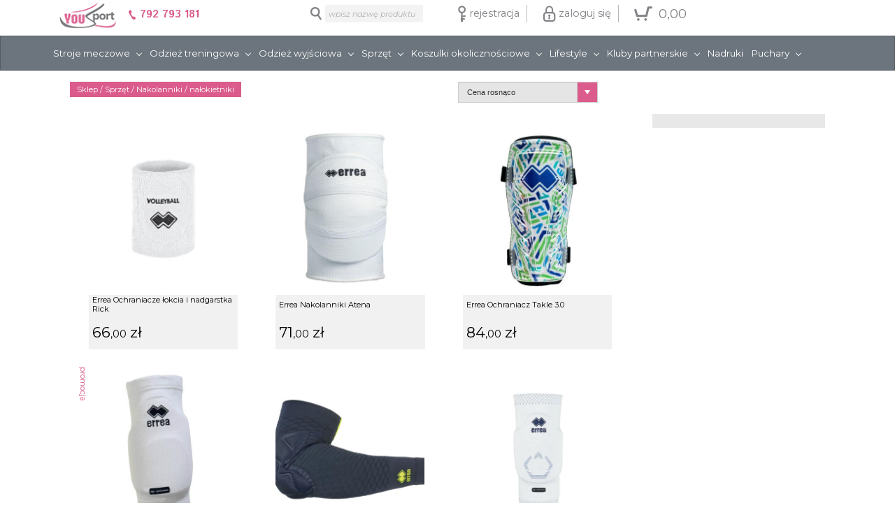

--- FILE ---
content_type: text/html; charset=utf-8
request_url: https://you-sport.pl/pl/kategorie/114/nakolanniki___nalokietniki
body_size: 21124
content:



<!DOCTYPE html PUBLIC "-//W3C//DTD XHTML 1.0 Transitional//EN" "http://www.w3.org/TR/xhtml1/DTD/xhtml1-transitional.dtd">
<html xml:lang="pl" lang="pl" xmlns="http://www.w3.org/1999/xhtml">
<head><meta charset="utf-8" /><meta http-equiv="X-UA-Compatible" content="IE=edge" /><meta name="viewport" content="width=device-width, initial-scale=1" /><link href="https://fonts.googleapis.com/css?family=Istok+Web:400,400i,700,700i|Montserrat:200,200i,300,300i,400,400i,700,700i,900&amp;subset=latin-ext" rel="stylesheet" /><link href="https://fonts.googleapis.com/css?family=Lato:100,100i,300,300i,400,400i,700,700i&amp;subset=latin-ext" rel="stylesheet" /><title>
	You-Sport ::Twój najlepszy sklep sportowy :: NB Rebook odzież piłkarska puchary nadruki
</title><script type='text/javascript' src='../../js/jquery-1.11.1.min.js'></script><link rel="apple-touch-icon" sizes="120x120" href="/apple-touch-icon.png" /><link rel="icon" type="image/png" href="/favicon-32x32.png" sizes="32x32" /><link rel="icon" type="image/png" href="/favicon-16x16.png" sizes="16x16" /><link rel="manifest" href="/manifest.json" /><link rel="mask-icon" href="/safari-pinned-tab.svg" color="#5bbad5" /><meta name="theme-color" content="#ffffff" /><meta name="description" /><meta name="keywords" /><meta name="robots" content="index, follow, archive" /><meta name="revisit-after" content="4 days" /><link href="/pl/css/BundleCSS.css?637491613227754943" rel="stylesheet" type="text/css" />
    <!-- Google Tag Manager -->
<script>(function(w,d,s,l,i){w[l]=w[l]||[];w[l].push({'gtm.start':
new Date().getTime(),event:'gtm.js'});var
f=d.getElementsByTagName(s)[0],
j=d.createElement(s),dl=l!='dataLayer'?'&l='+l:'';j.async=true;j.src=
'https://www.googletagmanager.com/gtm.js?id='+i+dl;f.parentNode.insertBefore(j,f);
})(window,document,'script','dataLayer','GTM-5Q4RNBC');</script>
<!-- End Google Tag Manager -->
    

<script type="application/ld+json">{
"@context": "http://schema.org",
"@type": "Store",
"address": {
"@type": "PostalAddress",
"addressLocality": "Białystok",
"streetAddress": "Gen. Kleeberga 36",
"postalCode": "15-691",
"addressRegion": "podlaskie"
},
"name": "YOUSPORT URSZULA CITKO",
"email": "sklep@you-sport.pl",
"telephone": "507163403",
"vatID": "5423184754",
"image": "https://you-sport.pl/Files/grafika/logo.jpg"
}</script>


<script type='text/javascript' src='../../js/BundleJS.min.js'></script><link href="/WebResource.axd?d=gjU9J2U_YDgfwnx6cEiYATitRvuquiuP_GR8HjfSeeJCVtewMOv2B7DuOyhPz_X581z51a6P2UvjSYuCpu083Ol0QkZlF_MTtd1_M3KT8stZ9TvS7t-o5X71LaQkQLVNUdY_Wq2MKqwpznH0uqWcSw2&amp;t=637484846847748417" type="text/css" rel="stylesheet" class="Telerik_stylesheet" /><link href="/WebResource.axd?d=YdwzAHLiKp_UteDlaSESZVGb3YyhiLsRw4NVil39NVSQCmFFOPSdA0Blln05gKN6WUDJgrrT5HlGkfXBjbcqZsGMMQGi6U5S6uyKHIqfZSADqTv601T4_LkXWB_H0Uv-6wN20WJ4i1xcbGU5xAPDmGDr4nJXlM_hDXwn1sG2YZw1&amp;t=637484846847748417" type="text/css" rel="stylesheet" class="Telerik_stylesheet" /><link href="/WebResource.axd?d=3K6yA82I25A0B7YqHpFGodDceOaNBZ-9TkEeC2Yg9mz_JpM7eeDCoet30fwoSq7SWdb3nYVqgiR-eCq_3jXDqc36_uRYwpySlzKVJ-N__9pTM8MIm8SsvPsBDgUdgR6r_JJyDMyOHXqeoWQHOYe-Tw2&amp;t=637484846847748417" type="text/css" rel="stylesheet" class="Telerik_stylesheet" /><link href="/WebResource.axd?d=xcK4ec_EaWf0ORlnVrqnye9eNIW89Z3eg3TZAn2mMwEMPZ0ESxZ3U3dZeNiZFvDAHs4gKFSPrkayLBMelC_utwRtdY6Tezn1ESdCuMGp1kL-ZHbDnRdlA1OProAu5p20-O3VgDGYeYBBqX3gGXhQlINAmi9IRkr4JP-EBO7UcQSHANLFlsPOQg_lNp0akIbK0&amp;t=637484846597617263" type="text/css" rel="stylesheet" class="Telerik_stylesheet" /><link href="/WebResource.axd?d=ULQ7uTGywLBbsDQblqKDB62L8SSfLIx7wT9-oFI_dQy3WUjHRstwaEq1KXKL0_Gevbt5tmuQJDb3nSM_5gG0MsyQ_YT3YxFINz9QeQ_C8mj3QSW3bbX7uq2W9a-Z9A8tFXyHH3HMt5tl_lw1ENn_xw2&amp;t=637484846847748417" type="text/css" rel="stylesheet" class="Telerik_stylesheet" /><link href="/WebResource.axd?d=kwxBIjEaWf-jKXa4SVIhzJxHcVUXOr7bQxon4j8OgymPXS5_6GcPA6O7CZ4nGtbKBb0F0h2dyv8iL1UGFazdAKiVBwSv-ErDLB7W1Eg0Q1CPB5XTM5ao0j0vLpzwvIOwYkzcQ5jMYGWZiZpCa-ySO9_1MwugpD4XEfpkNSixiUfkKaWxLjBYPqEjwSPj0Vl70&amp;t=637484846597617263" type="text/css" rel="stylesheet" class="Telerik_stylesheet" /><link href="/WebResource.axd?d=DqvBG5puaPhcxnXtYds4PPUtMEmReOREAezp2tLeiDotgS9gBQ0omLCkB789Ql5cmyDsgtvOsr6a_BZpjTOgelvLS2JZDKY-OqE3tJkM69-AXOaynfIJlvdfugfp9zf0_pb9pSy0kqLgMji5H9jtslgMp6PG2adMdE-uqsopmqQ1&amp;t=637484846597617263" type="text/css" rel="stylesheet" class="Telerik_stylesheet" /><link href="/WebResource.axd?d=2VFYvF4QZmBRKAMpB0m_x773M87u1YDsNgDSOAcs2Db6w-YKt3FlM0UTLcUPy3e_96dwsIWVfItWgcR4oGOBIRfwGNn6d9C0l5JcmgFD4UMMajZ1ObRQj6KeB1hPNakfFFp7adgdJUKTIe0A4yv429bf0YlB9F_UsUsQxJ0rzKg1&amp;t=637484846847748417" type="text/css" rel="stylesheet" class="Telerik_stylesheet" /><link href="/WebResource.axd?d=earC82TC1-xXEE3Jn5mSvESELLIpSYjexu74BmcVPvYorkW98qmhl4W2KzefbNbImDYDTqVDdhbqQlBRQVJATkyoNVKavV9jys6Y0OOuFJtfP8JVFnAYKZ1DsEAWefhQD6a6qMu0Ncp9DYv6NdBpWnRJKcQC62EaXH8midQCAw81&amp;t=637484846847748417" type="text/css" rel="stylesheet" class="Telerik_stylesheet" /><link href="/WebResource.axd?d=8mgDitS9VRYijfN5e4esyi_IgGsKcRPx-mVuSlfUaCWqlZI3Nbi8Q_4ziPaIu84s6OcGEOmZU1IeV0JZ0f10QpupTPULpQan_sF6t-JNY1Zhe7giJPEoZaRnvgzos8K9MixdiSxRbYElnr9OUYPgjQ2&amp;t=637484846847748417" type="text/css" rel="stylesheet" class="Telerik_stylesheet" /><link href="/WebResource.axd?d=i0hie4F1FANTsfamqmbRMfb-AN4DJ2JIrlCyM5XmhFD7jwdiPAAlldxQ_mV_HDw0jstUg2Cw2w6BnGnalXTlJcZ7I4_xegLo0zEq_RomSjRo_5-sXzzVLrgHhtniGf4npfcO72vWnvf6RpmfmdyBQRitnFZbEw_UUZo55ptFzva-eEJD99ZLFrTdD0egqNFw0&amp;t=637484846597617263" type="text/css" rel="stylesheet" class="Telerik_stylesheet" /><link href="/WebResource.axd?d=IFcXnlaNQ4UuJ4SPzYe7Ts8T7ZTKqIK0Og1cM2UiUUxn_g920qOCZDScqoeAl9ry2ZTdG2rcM0CgjNzQJK_XR7sYP6dXk8S3s1k-xyM7vgbaMGlXU9avMXriOi8vt5gJnHN_ClJRu6gNBflbyq9sDA2&amp;t=637484846847748417" type="text/css" rel="stylesheet" class="Telerik_stylesheet" /><link href="/WebResource.axd?d=j3C3cEYJaoCIKHVUzHhToJn1gQnmuZeKlZR7yv1Y4GLoNwlswmLjFzXkVBkgG_gO9yZMGnQkN5bwLepbNkwpZs39XzJ3_gQ2aiA4uXnTJG57QldVZ52chaKwwHIm21-KsoaolLoJRudfeElLR8DvxrNoEavMtxFevWOFGQvVVotkbITC6aEpxK6bnFTR_e9o0&amp;t=637484846597617263" type="text/css" rel="stylesheet" class="Telerik_stylesheet" /><link href="/WebResource.axd?d=-Yv1QycwtYRPB4YFSAlGWnVfy0k4rrGUF_Y8EYGtCZctEKxKVQRzsmTRCLfqIuIMhY48lYBZvUOE3vQzt0gYvvv6uhzTC8nPtKkz_lNXD_Awa5JmY7yM-UA8h2rkMbXX_i7QilC4yTw-aUqD61961w2&amp;t=637484846847748417" type="text/css" rel="stylesheet" class="Telerik_stylesheet" /><link href="/WebResource.axd?d=pWV79d3PcP61D52hVOhtdFGt84cZaJQ2nlPyMlWGCynH1BMAxX5Np9gER1g1XnVNkwS9BWxMzKlhScq8MQ7NKw_M5XbM5m7s1HaS5haz5bl0oq3mp2GOvcGwUKUIJ16Jh2NFO5_L1yrePZD4KeQ77wwhJ3eaOGs6Z2kO4CGeX3b7WF8Uxct3ptS8IxzsU3mN0&amp;t=637484846597617263" type="text/css" rel="stylesheet" class="Telerik_stylesheet" /><link href="/WebResource.axd?d=z58PL343xXTc9NAx6UymBQbJ6zKK4OCgsCQFRugVeee9BTP1SMHV8qB-N-W0QDD3qlBtlHxzo-vwYWpHklJ03jm_Rio7_thZXQnYqTRlHpokDSn12kKNq2NZ9KEfItGlcPs88KKcIHjtBUJVSk63NQ2&amp;t=637484846847748417" type="text/css" rel="stylesheet" class="Telerik_stylesheet" /><link href="/WebResource.axd?d=t4TZdICp22DFNMgW63o_5294sfcqtap_vARCKNynRom9RdKv6Ojlnd7XcCarfv9Dk8fHenARPUYRsJksYKCxpPxEWEECJSZDfDkDsozNkv_Gb1Nngg1lnlcholkYv0EZvICKCnPjmc9kUGEUUyxv4Pol4FXTFk-tRy2fr9gf-4DRWu9_HplZOCOwVPJ_USXN0&amp;t=637484846597617263" type="text/css" rel="stylesheet" class="Telerik_stylesheet" /><link href="/WebResource.axd?d=EX-rcjT7h6MeTVDX9D4eicdJs_3y3A7bzm0V-oxpo9zYi_g1245MrqoMapcYPs28bHRX5kOPURghE0zgyVz-pBMwqmH5ATkb7ByJpLvVGMWvgPoMKcpYgklf5gFeITvExod5A6mcAVePjLwbp_G4yg2&amp;t=637484846847748417" type="text/css" rel="stylesheet" class="Telerik_stylesheet" /><link href="/WebResource.axd?d=DpCiAlGl6l1kIgRQNRVIeZwXs4_VxgTtymWSZYQnXzoMHfKFCqOiET3XKHXGSfxZAFOSZbIxmjxly3pOeTeZZV233ZUMj7i5UEOXE6tSdG5e1gfu2tDgNCK1Cv60onBhSozpk1lHhuAxpyV_Ynv2PlHcWMoUMs9SkNBO4NAkpbk1&amp;t=637484846597617263" type="text/css" rel="stylesheet" class="Telerik_stylesheet" /></head>
<body class="dds">
    <!-- Google Tag Manager (noscript) -->
<noscript><iframe
src="https://www.googletagmanager.com/ns.html?id=GTM-5Q4RNBC"
height="0" width="0"
style="display:none;visibility:hidden"></iframe></noscript>
<!-- End Google Tag Manager (noscript) --> 
    <form name="aspnetForm" method="post" action="./nakolanniki___nalokietniki" id="aspnetForm" class="master3nav">
<div>
<input type="hidden" name="ctl00_RadScriptManager1_TSM" id="ctl00_RadScriptManager1_TSM" value="" />
<input type="hidden" name="__EVENTTARGET" id="__EVENTTARGET" value="" />
<input type="hidden" name="__EVENTARGUMENT" id="__EVENTARGUMENT" value="" />
<input type="hidden" name="__VIEWSTATE" id="__VIEWSTATE" value="/[base64]" />
</div>

<script type="text/javascript">
//<![CDATA[
var theForm = document.forms['aspnetForm'];
if (!theForm) {
    theForm = document.aspnetForm;
}
function __doPostBack(eventTarget, eventArgument) {
    if (!theForm.onsubmit || (theForm.onsubmit() != false)) {
        theForm.__EVENTTARGET.value = eventTarget;
        theForm.__EVENTARGUMENT.value = eventArgument;
        theForm.submit();
    }
}
//]]>
</script>


<script src="/WebResource.axd?d=9yO4-C35P8eGhHbLXFOnBERRUOpLZoupBdWeuJiOCQVbC476RjsLlNosJp_RvZl75LR7sCRWjd0Zhx5K1ORMizjGExYXEOKuJVBIoFQrAdA1&amp;t=638901843720898773" type="text/javascript"></script>


<script src="/Telerik.Web.UI.WebResource.axd?_TSM_HiddenField_=ctl00_RadScriptManager1_TSM&amp;compress=1&amp;_TSM_CombinedScripts_=%3b%3bSystem.Web.Extensions%2c+Version%3d4.0.0.0%2c+Culture%3dneutral%2c+PublicKeyToken%3d31bf3856ad364e35%3apl-PL%3a64455737-15dd-482f-b336-7074c5c53f91%3aea597d4b%3ab25378d2%3bTelerik.Web.UI%2c+Version%3d2021.1.119.45%2c+Culture%3dneutral%2c+PublicKeyToken%3d121fae78165ba3d4%3apl-PL%3aa3561803-43fa-48b8-8632-66948071f7a3%3a16e4e7cd%3af7645509%3a24ee1bba%3af46195d3%3a874f8ea2%3ab2e06756%3a92fe8ea0%3a4877f69a%3a33715776%3afa31b949%3ac128760b%3a19620875%3a490a9d4e%3abd8f85e4%3a6d43f6d9%3ab7778d6c%3a1e771326%3a88144a7a%3a2003d0b8%3aaa288e2d%3ab092aa46%3addbfcb67%3aed16cbdc" type="text/javascript"></script>
<div>

	<input type="hidden" name="__VIEWSTATEGENERATOR" id="__VIEWSTATEGENERATOR" value="E38693BA" />
	<input type="hidden" name="__EVENTVALIDATION" id="__EVENTVALIDATION" value="/wEdAAgISwXt6kCE1H5ACehh0bCv+at8TZCYh4Gb0B/aekQ5WmWu1e3CWecVxvZwJ6s3xIsllQj/fh8nxCX9nR2niC65VfbnOIxMsHym6yw9P6Hr38n9GQLLWI2dbQSbk1zEfRh/oTEWodaQHw1O1XNYk022zs0P4pnr2g9tq2K9f2Ke12ddWy3z+Y1A6kMisydny2DYWIiIPb5qqDnf183Mxc4A" />
</div>
        <script type="text/javascript">
//<![CDATA[
Sys.WebForms.PageRequestManager._initialize('ctl00$RadScriptManager1', 'aspnetForm', [], [], [], 90, 'ctl00');
//]]>
</script>

        <div id="ctl00_RadWindowManager1" style="display:none;">
	<!-- 2021.1.119.45 --><div id="ctl00_RadWindowManager1_alerttemplate" style="display:none;">
		<div class="rwDialogPopup radalert">			
			<div class="rwDialogText">
			{1}				
			</div>
			
			<div>
				<a  onclick="$find('{0}').close(true);"
				class="rwPopupButton" href="javascript:void(0);">
					<span class="rwOuterSpan">
						<span class="rwInnerSpan">##LOC[OK]##</span>
					</span>
				</a>				
			</div>
		</div>
		</div><div id="ctl00_RadWindowManager1_prompttemplate" style="display:none;">
		 <div class="rwDialogPopup radprompt">			
			    <div class="rwDialogText">
			    {1}				
			    </div>		
			    <div>
				    <script type="text/javascript">
				    function RadWindowprompt_detectenter(id, ev, input)
				    {							
					    if (!ev) ev = window.event;                
					    if (ev.keyCode == 13)
					    {															        
					        var but = input.parentNode.parentNode.getElementsByTagName("A")[0];					        
					        if (but)
						    {							
							    if (but.click) but.click();
							    else if (but.onclick)
							    {
							        but.focus(); var click = but.onclick; but.onclick = null; if (click) click.call(but);							 
							    }
						    }
					       return false;
					    } 
					    else return true;
				    }	 
				    </script>
				    <input title="Enter Value" onkeydown="return RadWindowprompt_detectenter('{0}', event, this);" type="text"  class="rwDialogInput" value="{2}" />
			    </div>
			    <div>
				    <a onclick="$find('{0}').close(this.parentNode.parentNode.getElementsByTagName('input')[0].value);"				
					    class="rwPopupButton" href="javascript:void(0);" ><span class="rwOuterSpan"><span class="rwInnerSpan">##LOC[OK]##</span></span></a>
				    <a onclick="$find('{0}').close(null);" class="rwPopupButton"  href="javascript:void(0);"><span class="rwOuterSpan"><span class="rwInnerSpan">##LOC[Cancel]##</span></span></a>
			    </div>
		    </div>				       
		</div><div id="ctl00_RadWindowManager1_confirmtemplate" style="display:none;">
		<div class="rwDialogPopup radconfirm">			
			<div class="rwDialogText">
			{1}				
			</div>						
			<div>
				<a onclick="$find('{0}').close(true);"  class="rwPopupButton" href="javascript:void(0);" ><span class="rwOuterSpan"><span class="rwInnerSpan">##LOC[OK]##</span></span></a>
				<a onclick="$find('{0}').close(false);" class="rwPopupButton"  href="javascript:void(0);"><span class="rwOuterSpan"><span class="rwInnerSpan">##LOC[Cancel]##</span></span></a>
			</div>
		</div>		
		</div><input id="ctl00_RadWindowManager1_ClientState" name="ctl00_RadWindowManager1_ClientState" type="hidden" />
</div>
        

<div class="container pierwszy">
    <div class="row light">
        <div id="logoTop" class="col-xl-3 left ikons d-none d-xl-block">

            <a class="logo" href="/">
                <img alt="you-sport.pl" src="/Files/grafika/logo.jpg" /></a>

            <a class="tel" href="tel:+48792793181">
                <img alt="telefon you-sport" src="/Files/grafika/telefon.jpg" />
                792 793 181
            </a>
        </div>
        <div class="col-xs-12 col-xl-3 right tprzyc text-sm-center text-xl-right mb-3 mb-xl-0">
            <div id="ctl00_MegaNavbar1_sWyszukaj_panel_wysz" class="wyszukiwanie" onkeypress="javascript:return WebForm_FireDefaultButton(event, &#39;ctl00_MegaNavbar1_sWyszukaj_IBWyszukaj&#39;)">
	

    
    <span id="ctl00_MegaNavbar1_sWyszukaj_IBWyszukaj" class="RadButton RadButton_MetroTouch rbLinkButton wysz1" style="display:inline-block;background-color:Transparent;border-style:Solid;width:20px;">
            <img alt="szukaj" src="/Files/grafika/lupka.jpg" />
        <input id="ctl00_MegaNavbar1_sWyszukaj_IBWyszukaj_ClientState" name="ctl00_MegaNavbar1_sWyszukaj_IBWyszukaj_ClientState" type="hidden" /></span>

    <span id="ctl00_MegaNavbar1_sWyszukaj_TBWyszukaj_wrapper" class="riSingle RadInput RadInput_MetroTouch szukw" style="width:140px;"><input id="ctl00_MegaNavbar1_sWyszukaj_TBWyszukaj" name="ctl00$MegaNavbar1$sWyszukaj$TBWyszukaj" size="20" class="riTextBox riEmpty szuk" value="wpisz nazwę produktu" type="text" style="height:25px;" /><input id="ctl00_MegaNavbar1_sWyszukaj_TBWyszukaj_ClientState" name="ctl00_MegaNavbar1_sWyszukaj_TBWyszukaj_ClientState" type="hidden" /></span>

    
    <div id="ctl00_MegaNavbar1_sWyszukaj_RWM11z" style="display:none;">
		<div id="ctl00_MegaNavbar1_sWyszukaj_UserListDialog" class="okonszuk" style="display:none;">
			<div id="ctl00_MegaNavbar1_sWyszukaj_UserListDialog_C" style="display:none;">

			</div><input id="ctl00_MegaNavbar1_sWyszukaj_UserListDialog_ClientState" name="ctl00_MegaNavbar1_sWyszukaj_UserListDialog_ClientState" type="hidden" />
		</div><div id="ctl00_MegaNavbar1_sWyszukaj_RWM11z_alerttemplate" style="display:none;">
		<div class="rwDialogPopup radalert">			
			<div class="rwDialogText">
			{1}				
			</div>
			
			<div>
				<a  onclick="$find('{0}').close(true);"
				class="rwPopupButton" href="javascript:void(0);">
					<span class="rwOuterSpan">
						<span class="rwInnerSpan">##LOC[OK]##</span>
					</span>
				</a>				
			</div>
		</div>
		</div><div id="ctl00_MegaNavbar1_sWyszukaj_RWM11z_prompttemplate" style="display:none;">
		 <div class="rwDialogPopup radprompt">			
			    <div class="rwDialogText">
			    {1}				
			    </div>		
			    <div>
				    <script type="text/javascript">
				    function RadWindowprompt_detectenter(id, ev, input)
				    {							
					    if (!ev) ev = window.event;                
					    if (ev.keyCode == 13)
					    {															        
					        var but = input.parentNode.parentNode.getElementsByTagName("A")[0];					        
					        if (but)
						    {							
							    if (but.click) but.click();
							    else if (but.onclick)
							    {
							        but.focus(); var click = but.onclick; but.onclick = null; if (click) click.call(but);							 
							    }
						    }
					       return false;
					    } 
					    else return true;
				    }	 
				    </script>
				    <input title="Enter Value" onkeydown="return RadWindowprompt_detectenter('{0}', event, this);" type="text"  class="rwDialogInput" value="{2}" />
			    </div>
			    <div>
				    <a onclick="$find('{0}').close(this.parentNode.parentNode.getElementsByTagName('input')[0].value);"				
					    class="rwPopupButton" href="javascript:void(0);" ><span class="rwOuterSpan"><span class="rwInnerSpan">##LOC[OK]##</span></span></a>
				    <a onclick="$find('{0}').close(null);" class="rwPopupButton"  href="javascript:void(0);"><span class="rwOuterSpan"><span class="rwInnerSpan">##LOC[Cancel]##</span></span></a>
			    </div>
		    </div>				       
		</div><div id="ctl00_MegaNavbar1_sWyszukaj_RWM11z_confirmtemplate" style="display:none;">
		<div class="rwDialogPopup radconfirm">			
			<div class="rwDialogText">
			{1}				
			</div>						
			<div>
				<a onclick="$find('{0}').close(true);"  class="rwPopupButton" href="javascript:void(0);" ><span class="rwOuterSpan"><span class="rwInnerSpan">##LOC[OK]##</span></span></a>
				<a onclick="$find('{0}').close(false);" class="rwPopupButton"  href="javascript:void(0);"><span class="rwOuterSpan"><span class="rwInnerSpan">##LOC[Cancel]##</span></span></a>
			</div>
		</div>		
		</div><input id="ctl00_MegaNavbar1_sWyszukaj_RWM11z_ClientState" name="ctl00_MegaNavbar1_sWyszukaj_RWM11z_ClientState" type="hidden" />
	</div>
    
        <script type="text/javascript">
            function UShowEditForm(sortNazwa, sortKolejnosc, page, pagesize, parametery) {

                var wm = $find("ctl00_MegaNavbar1_sWyszukaj_RWM11z");
                wm.open('/pl/sWyszukiwanieZawansowane.aspx' + "?sortNazwa=" + sortNazwa + "&sortKolejnosc=" + sortKolejnosc + "&page=" + page + "&pagesize=" + pagesize + "&parametery=" + parametery, "UserListDialog");
                wm.autoSize(true);

                return false;
            }
            function wyszukaj(ss) {
                window.location.href = '/' + ss;
            }
        </script>
    

</div>


        </div>
        <div class="col-xs-12 col-xl-6 right tprzyc text-sm-center text-xl-left">
            
            <span id="ctl00_MegaNavbar1_SRejestracja">

                <a class="link up" id="BRejestruj" href="#">
                    <img alt="rejestracja" src="/Files/grafika/klucz.jpg" />
                    rejestracja</a>
            </span>

            

            <span id="ctl00_MegaNavbar1_SZaloguj">

                <a class="link up" id="BZaloguj" href="#">
                    <img alt="koszyk" src="/Files/grafika/klodka.jpg" />
                    zaloguj się</a>
            </span>

            <a class="koszyk" href='/pl/sKoszyk.aspx'>
                <img alt="koszyk" src="/Files/grafika/koszyk.jpg" />
                <span id="ctl00_MegaNavbar1_LCena" class="lblCena">0,00</span></a>
        </div>
    </div>
</div>

<div class="container-fluid px-0 ddnavbar">
    <nav class="navbar navbar-secondary navbar-hover navbar-expand-xl" role="navigation">
        <div class="container">
            <a class="navbar-brand d-block d-xl-none" href="tel:+48792793181">
                <img alt="you-sport.pl" class="m-2" src="/Files/grafika/lyousport.png" />
                &nbsp;
                792 793 181
            </a>
            <button class="navbar-toggler" type="button" data-toggle="collapse" data-target="#MNBS4" aria-controls="MNBS4" aria-expanded="false" aria-label="Toggle navigation">
                <span class="navbar-toggler-icon"></span>
            </button>
            <div class="collapse navbar-collapse" id="MNBS4">
                <div class="nav navbar-nav">
                    
   <div class="dropdown collapsed nav-item">
<a href="#UNUIQ_ID2" class="dropdown-toggle z0 collapsed" aria-haspopup="true" data-toggle="collapse" aria-expanded="false" aria-controls="UNUIQ_ID2" >Stroje meczowe</a>
<div class="dropdown-menu collapse" id="UNUIQ_ID2"  role="menu" >

   <div class="dropdown dropright">
<a href="#UNUIQ_ID3" class="dropdown-toggle z1 collapsed" data-toggle="collapse" aria-expanded="false" aria-controls="UNUIQ_ID3" >Męskie</a>
<div class="dropdown-menu" id="UNUIQ_ID3"  role="menu" >

  <div class="dropdown dropright  acitve zaz zaz0">
<a href="#UNUIQ_ID4" class="dropdown-toggle z1 collapsed" data-toggle="collapse" aria-expanded="false" aria-controls="UNUIQ_ID4" >Piłka nożna</a>
<div class="dropdown-menu" id="UNUIQ_ID4"  role="menu" >
<a href="/pl/kategorie/38/komplety" class="dropdown-link z1" >Komplety</a>

<a href="/pl/kategorie/39/koszulki" class="dropdown-link z1" >Koszulki</a>

<a href="/pl/kategorie/40/spodenki" class="dropdown-link z1" >Spodenki</a>

<a href="/pl/kategorie/41/bramkarskie" class="dropdown-link z1" >Bramkarskie</a>

<a href="/pl/kategorie/118/getry" class="dropdown-link z1" >Getry</a>

</div>
</div>


   <div class="dropdown dropright">
<a href="#UNUIQ_ID5" class="dropdown-toggle z1 collapsed" data-toggle="collapse" aria-expanded="false" aria-controls="UNUIQ_ID5" >Koszykówka</a>
<div class="dropdown-menu" id="UNUIQ_ID5"  role="menu" >
<a href="/pl/kategorie/57/komplety" class="dropdown-link z1" >Komplety</a>

<a href="/pl/kategorie/56/koszulki" class="dropdown-link z1" >Koszulki</a>

<a href="/pl/kategorie/55/spodenki" class="dropdown-link z1" >Spodenki</a>

</div>
</div>


   <div class="dropdown dropright">
<a href="#UNUIQ_ID6" class="dropdown-toggle z1 collapsed" data-toggle="collapse" aria-expanded="false" aria-controls="UNUIQ_ID6" >Rugby</a>
<div class="dropdown-menu" id="UNUIQ_ID6"  role="menu" >
<a href="/pl/kategorie/64/komplety" class="dropdown-link z1" >Komplety</a>

<a href="/pl/kategorie/63/koszulki" class="dropdown-link z1" >Koszulki</a>

<a href="/pl/kategorie/62/spodenki" class="dropdown-link z1" >Spodenki</a>

<a href="/pl/kategorie/105/akcesoria" class="dropdown-link z1" >Akcesoria</a>

</div>
</div>

<a href="/pl/kategorie/107/bieganie" class="dropdown-link z1" >Bieganie</a>

</div>
</div>


   <div class="dropdown dropright">
<a href="#UNUIQ_ID7" class="dropdown-toggle z1 collapsed" data-toggle="collapse" aria-expanded="false" aria-controls="UNUIQ_ID7" >Damskie</a>
<div class="dropdown-menu" id="UNUIQ_ID7"  role="menu" >

   <div class="dropdown dropright">
<a href="#UNUIQ_ID8" class="dropdown-toggle z1 collapsed" data-toggle="collapse" aria-expanded="false" aria-controls="UNUIQ_ID8" >Piłka nożna</a>
<div class="dropdown-menu" id="UNUIQ_ID8"  role="menu" >
<a href="/pl/kategorie/45/komplety" class="dropdown-link z1" >Komplety</a>

<a href="/pl/kategorie/44/koszulki" class="dropdown-link z1" >Koszulki</a>

<a href="/pl/kategorie/46/spodenki" class="dropdown-link z1" >Spodenki</a>

<a href="/pl/kategorie/119/getry" class="dropdown-link z1" >Getry</a>

</div>
</div>


  <div class="dropdown dropright  acitve zaz zaz0">
<a href="#UNUIQ_ID9" class="dropdown-toggle z1 collapsed" data-toggle="collapse" aria-expanded="false" aria-controls="UNUIQ_ID9" >Siatkówka</a>
<div class="dropdown-menu" id="UNUIQ_ID9"  role="menu" >
<a href="/pl/kategorie/51/komplety" class="dropdown-link z1" >Komplety</a>

<a href="/pl/kategorie/50/koszulki" class="dropdown-link z1" >Koszulki</a>

<a href="/pl/kategorie/49/spodenki_spodniczki" class="dropdown-link z1" >Spodenki/spódniczki</a>

</div>
</div>


   <div class="dropdown dropright">
<a href="#UNUIQ_ID10" class="dropdown-toggle z1 collapsed" data-toggle="collapse" aria-expanded="false" aria-controls="UNUIQ_ID10" >Koszykówka</a>
<div class="dropdown-menu" id="UNUIQ_ID10"  role="menu" >
<a href="/pl/kategorie/60/komplety" class="dropdown-link z1" >Komplety</a>

<a href="/pl/kategorie/59/koszulki" class="dropdown-link z1" >Koszulki</a>

<a href="/pl/kategorie/58/spodenki" class="dropdown-link z1" >Spodenki</a>

</div>
</div>

<a href="/pl/kategorie/108/bieganie" class="dropdown-link z1" >Bieganie</a>

</div>
</div>

</div>
</div>

   <div class="dropdown collapsed nav-item">
<a href="#UNUIQ_ID11" class="dropdown-toggle z0 collapsed" aria-haspopup="true" data-toggle="collapse" aria-expanded="false" aria-controls="UNUIQ_ID11" >Odzież treningowa</a>
<div class="dropdown-menu collapse" id="UNUIQ_ID11"  role="menu" >
<a href="/pl/kategorie/83/dresy" class="dropdown-link z1" >Dresy</a>

<a href="/pl/kategorie/84/bluzy" class="dropdown-link z1" >Bluzy</a>

<a href="/pl/kategorie/85/spodnie" class="dropdown-link z1" >Spodnie</a>

<a href="/pl/kategorie/86/spodenki" class="dropdown-link z1" >Spodenki</a>

<a href="/pl/kategorie/87/koszulki" class="dropdown-link z1" >Koszulki</a>

<a href="/pl/kategorie/110/getry_skarpety" class="dropdown-link z1" >Getry/skarpety</a>

<a href="/pl/kategorie/121/kurtki__ortaliony" class="dropdown-link z1" >Kurtki/ ortaliony</a>

<a href="/pl/kategorie/109/odziez_termoaktywna" class="dropdown-link z1" >Odzież termoaktywna</a>

</div>
</div>

   <div class="dropdown collapsed nav-item">
<a href="#UNUIQ_ID12" class="dropdown-toggle z0 collapsed" aria-haspopup="true" data-toggle="collapse" aria-expanded="false" aria-controls="UNUIQ_ID12" >Odzież wyjściowa</a>
<div class="dropdown-menu collapse" id="UNUIQ_ID12"  role="menu" >

   <div class="dropdown dropright">
<a href="#UNUIQ_ID13" class="dropdown-toggle z1 collapsed" data-toggle="collapse" aria-expanded="false" aria-controls="UNUIQ_ID13" >Damska</a>
<div class="dropdown-menu" id="UNUIQ_ID13"  role="menu" >
<a href="/pl/kategorie/94/koszulki_polo" class="dropdown-link z1" >Koszulki Polo</a>

<a href="/pl/kategorie/133/spodenki" class="dropdown-link z1" >Spodenki</a>

<a href="/pl/kategorie/91/komplety_dresowe" class="dropdown-link z1" >Komplety dresowe</a>

<a href="/pl/kategorie/92/bluzy" class="dropdown-link z1" >Bluzy</a>

<a href="/pl/kategorie/93/spodnie" class="dropdown-link z1" >Spodnie</a>

<a href="/pl/kategorie/123/kurtki" class="dropdown-link z1" >Kurtki</a>

</div>
</div>


   <div class="dropdown dropright">
<a href="#UNUIQ_ID14" class="dropdown-toggle z1 collapsed" data-toggle="collapse" aria-expanded="false" aria-controls="UNUIQ_ID14" >Męska</a>
<div class="dropdown-menu" id="UNUIQ_ID14"  role="menu" >
<a href="/pl/kategorie/97/koszulki_polo" class="dropdown-link z1" >Koszulki Polo</a>

<a href="/pl/kategorie/96/spodenki" class="dropdown-link z1" >Spodenki</a>

<a href="/pl/kategorie/99/komplety_dresowe" class="dropdown-link z1" >Komplety dresowe</a>

<a href="/pl/kategorie/98/bluzy" class="dropdown-link z1" >Bluzy</a>

<a href="/pl/kategorie/95/spodnie" class="dropdown-link z1" >Spodnie</a>

<a href="/pl/kategorie/122/kurtki" class="dropdown-link z1" >Kurtki</a>

</div>
</div>

</div>
</div>

  <div class="dropdown collapsed nav-item acitve zaz zaz0">
<a href="#UNUIQ_ID15" class="dropdown-toggle z0 collapsed" aria-haspopup="true" data-toggle="collapse" aria-expanded="false" aria-controls="UNUIQ_ID15" >Sprzęt</a>
<div class="dropdown-menu collapse" id="UNUIQ_ID15"  role="menu" >
<a href="/pl/kategorie/102/torby_plecaki" class="dropdown-link z1" >Torby/plecaki</a>

<a href="/pl/kategorie/103/pilki" class="dropdown-link z1" >Piłki</a>

<a href="/pl/kategorie/114/nakolanniki___nalokietniki" class="dropdown-link z1" >Nakolanniki / nałokietniki</a>

<a href="/pl/kategorie/104/akcesoria" class="dropdown-link z1" >Akcesoria</a>

</div>
</div>

   <div class="dropdown collapsed nav-item">
<a href="#UNUIQ_ID16" class="dropdown-toggle z0 collapsed" aria-haspopup="true" data-toggle="collapse" aria-expanded="false" aria-controls="UNUIQ_ID16" >Koszulki okolicznościowe</a>
<div class="dropdown-menu collapse" id="UNUIQ_ID16"  role="menu" >
<a href="/pl/kategorie/136/meskie" class="dropdown-link z1" >Męskie</a>

<a href="/pl/kategorie/135/damskie" class="dropdown-link z1" >Damskie</a>

</div>
</div>

   <div class="dropdown collapsed nav-item">
<a href="#UNUIQ_ID17" class="dropdown-toggle z0 collapsed" aria-haspopup="true" data-toggle="collapse" aria-expanded="false" aria-controls="UNUIQ_ID17" >Lifestyle</a>
<div class="dropdown-menu collapse" id="UNUIQ_ID17"  role="menu" >
<a href="/pl/kategorie/3/errea" class="dropdown-link z1" >Errea</a>


   <div class="dropdown dropright">
<a href="#UNUIQ_ID18" class="dropdown-toggle z1 collapsed" data-toggle="collapse" aria-expanded="false" aria-controls="UNUIQ_ID18" >Obuwie</a>
<div class="dropdown-menu" id="UNUIQ_ID18"  role="menu" >

   <div class="dropdown dropright">
<a href="#UNUIQ_ID19" class="dropdown-toggle z1 collapsed" data-toggle="collapse" aria-expanded="false" aria-controls="UNUIQ_ID19" >New Balance</a>
<div class="dropdown-menu" id="UNUIQ_ID19"  role="menu" >
<a href="/pl/kategorie/8/meskie" class="dropdown-link z1" >Męskie</a>

<a href="/pl/kategorie/7/damskie" class="dropdown-link z1" >Damskie</a>

</div>
</div>


   <div class="dropdown dropright">
<a href="#UNUIQ_ID20" class="dropdown-toggle z1 collapsed" data-toggle="collapse" aria-expanded="false" aria-controls="UNUIQ_ID20" >Piłkarskie</a>
<div class="dropdown-menu" id="UNUIQ_ID20"  role="menu" >
<a href="/pl/kategorie/70/korki_lanki" class="dropdown-link z1" >Korki/lanki</a>

<a href="/pl/kategorie/71/turfy_orlik" class="dropdown-link z1" >Turfy/Orlik</a>

</div>
</div>

</div>
</div>


   <div class="dropdown dropright">
<a href="#UNUIQ_ID21" class="dropdown-toggle z1 collapsed" data-toggle="collapse" aria-expanded="false" aria-controls="UNUIQ_ID21" >Odzież</a>
<div class="dropdown-menu" id="UNUIQ_ID21"  role="menu" >

   <div class="dropdown dropright">
<a href="#UNUIQ_ID22" class="dropdown-toggle z1 collapsed" data-toggle="collapse" aria-expanded="false" aria-controls="UNUIQ_ID22" >Reebok</a>
<div class="dropdown-menu" id="UNUIQ_ID22"  role="menu" >
<a href="/pl/kategorie/14/damskie" class="dropdown-link z1" >Damskie</a>

<a href="/pl/kategorie/15/meskie" class="dropdown-link z1" >Męskie</a>

</div>
</div>

<a href="/pl/kategorie/75/adidas" class="dropdown-link z1" >adidas</a>

<a href="/pl/kategorie/74/nike" class="dropdown-link z1" >Nike</a>

<a href="/pl/kategorie/76/r_gol" class="dropdown-link z1" >R-gol</a>

<a href="/pl/kategorie/77/sportika" class="dropdown-link z1" >Sportika</a>

</div>
</div>

<a href="/pl/kategorie/80/akcesoria" class="dropdown-link z1" >Akcesoria</a>

<a href="/pl/kategorie/78/odziez_termoaktywna" class="dropdown-link z1" >Odzież termoaktywna</a>

</div>
</div>

   <div class="dropdown collapsed nav-item">
<a href="#UNUIQ_ID23" class="dropdown-toggle z0 collapsed" aria-haspopup="true" data-toggle="collapse" aria-expanded="false" aria-controls="UNUIQ_ID23" >Kluby partnerskie</a>
<div class="dropdown-menu collapse" id="UNUIQ_ID23"  role="menu" >
<a href="/pl/kategorie/176/lesna_bialystok" class="dropdown-link z1" >Leśna Białystok</a>

<a href="/pl/kategorie/139/pasja_hajnowka" class="dropdown-link z1" >Pasja Hajnówka</a>

<a href="/pl/kategorie/138/progres_bialystok" class="dropdown-link z1" >Progres Białystok</a>

<a href="/pl/kategorie/137/apn_hattrick" class="dropdown-link z1" >APN Hattrick</a>

<a href="/pl/kategorie/130/football_camp" class="dropdown-link z1" >Football Camp</a>

<a href="/pl/kategorie/129/rona_03_elk" class="dropdown-link z1" >Rona 03 Ełk</a>

<a href="/pl/kategorie/128/am___amp" class="dropdown-link z1" >AM / AMP</a>

</div>
</div>

                    
   <div class="nav-item">
<a href="/pl/nadruki.aspx" class="nav-link z0" >Nadruki</a>
</div>

   <div class="dropdown collapsed nav-item">
<a href="#UNUIQ_ID24" class="dropdown-toggle z0 collapsed" aria-haspopup="true" data-toggle="collapse" aria-expanded="false" aria-controls="UNUIQ_ID24" >Puchary</a>
<div class="dropdown-menu collapse" id="UNUIQ_ID24"  role="menu" >
<a href="http://puchary.you-sport.pl/" class="dropdown-link z1" >Sklep internetowy</a>

<a href="/pl/test.aspx" class="dropdown-link z1" >Katalog</a>

</div>
</div>

                </div>
                

            </div>
        </div>
    </nav>
</div>



<div id="RWMZN" style="display:none;">
	<div id="ctl00_MegaNavbar1_UAddDialog" style="display:none;">
		<div id="ctl00_MegaNavbar1_UAddDialog_C" style="display:none;">

		</div><input id="ctl00_MegaNavbar1_UAddDialog_ClientState" name="ctl00_MegaNavbar1_UAddDialog_ClientState" type="hidden" />
	</div><div id="ctl00_MegaNavbar1_RWLoginDialog" style="display:none;">
		<div id="ctl00_MegaNavbar1_RWLoginDialog_C" style="display:none;">
			
                <div class="mszer">
                    
    <script type="text/javascript">
        function GetRadWindow() {
            var oWindow = null;
            if (window.radWindow) oWindow = window.radWindow;
            else if (window.frameElement.radWindow) oWindow = window.frameElement.radWindow;
            return oWindow;
        }
        function CloseAndRebind() {
            GetRadWindow().BrowserWindow.location.reload(true);
            GetRadWindow().close();
        }
        function UShowAddFormZakupyW() {
            GetRadWindow().BrowserWindow.UShowAddFormZakupy();
            GetRadWindow().close();
            return false;
        }
        function Zalogowany() {
            GetRadWindow().BrowserWindow.location.href = '/pl/sKoszykKrok2.aspx';
        }
        function CancelEdit() {
            GetRadWindow().close();
            return false;
        }
    </script>


<div id="ctl00_MegaNavbar1_RWLoginDialog_C_UserLogin21_rejestracjaGlowny" class="rejestracjaGlowny" onkeypress="javascript:return WebForm_FireDefaultButton(event, &#39;BZatwierdz&#39;)">
				
    <h3>
        Logowanie</h3>

    <div class="row">
        <div class="col-md-12 odstep1">
            <span id="ctl00_MegaNavbar1_RWLoginDialog_C_UserLogin21_RTBLogin_wrapper" class="RadInput RadInput_Bootstrap metrowidth100percent login" style="width:95%;"><label class="riLabel" for="ctl00_MegaNavbar1_RWLoginDialog_C_UserLogin21_RTBLogin" id="ctl00_MegaNavbar1_RWLoginDialog_C_UserLogin21_RTBLogin_Label">Login</label><span class="riContentWrapper"><input id="ctl00_MegaNavbar1_RWLoginDialog_C_UserLogin21_RTBLogin" name="ctl00$MegaNavbar1$RWLoginDialog$C$UserLogin21$RTBLogin" size="20" class="riTextBox riEnabled TextBox rfdRoundedCorners rfdDecorate" type="text" value="" /></span><input id="ctl00_MegaNavbar1_RWLoginDialog_C_UserLogin21_RTBLogin_ClientState" name="ctl00_MegaNavbar1_RWLoginDialog_C_UserLogin21_RTBLogin_ClientState" type="hidden" /></span>
        </div>
        <div class="col-md-12 odstep1">
            <span id="ctl00_MegaNavbar1_RWLoginDialog_C_UserLogin21_RTBHaslo_wrapper" class="RadInput RadInput_Bootstrap metrowidth100percent login" style="width:95%;"><label class="riLabel" for="ctl00_MegaNavbar1_RWLoginDialog_C_UserLogin21_RTBHaslo" id="ctl00_MegaNavbar1_RWLoginDialog_C_UserLogin21_RTBHaslo_Label">hasło</label><span class="riContentWrapper"><input id="ctl00_MegaNavbar1_RWLoginDialog_C_UserLogin21_RTBHaslo" name="ctl00$MegaNavbar1$RWLoginDialog$C$UserLogin21$RTBHaslo" size="20" class="riTextBox riEnabled TextBox rfdRoundedCorners rfdDecorate" type="password" /></span><input id="ctl00_MegaNavbar1_RWLoginDialog_C_UserLogin21_RTBHaslo_ClientState" name="ctl00_MegaNavbar1_RWLoginDialog_C_UserLogin21_RTBHaslo_ClientState" type="hidden" /></span>
        </div>
    </div>
    <div class="rPrzyciski2">
        <button type="button" name="ctl00$MegaNavbar1$RWLoginDialog$C$UserLogin21$BZatwierdz" value="Zaloguj" id="BZatwierdz" class="RadButton RadButton_Bootstrap rbButton rbRounded rbIconButton pPowrot dozakupow inline ddbutton">
                <span>
                    <span class="napis napisb">
                        Zaloguj</span><span class="ddicor"><i class="fa fa-angle-right fa-2x" aria-hidden="true"></i></span>
            <input id="BZatwierdz_ClientState" name="BZatwierdz_ClientState" type="hidden" /></button>
    </div>

    <div class="linkilogwanie">
        <a id="sLogowanie1_przypomnijhaslo" href="/pl/UserPasswordRemind.aspx">
            <i class="fa fa-question"></i>
            <span class="big">
                Przypomnij hasło</span>
        </a>
    </div>

			</div>
                </div>
            
		</div><input id="ctl00_MegaNavbar1_RWLoginDialog_ClientState" name="ctl00_MegaNavbar1_RWLoginDialog_ClientState" type="hidden" />
	</div><div id="RWMZN_alerttemplate" style="display:none;">
		<div class="rwDialogPopup radalert">			
			<div class="rwDialogText">
			{1}				
			</div>
			
			<div>
				<a  onclick="$find('{0}').close(true);"
				class="rwPopupButton" href="javascript:void(0);">
					<span class="rwOuterSpan">
						<span class="rwInnerSpan">##LOC[OK]##</span>
					</span>
				</a>				
			</div>
		</div>
		</div><div id="RWMZN_prompttemplate" style="display:none;">
		 <div class="rwDialogPopup radprompt">			
			    <div class="rwDialogText">
			    {1}				
			    </div>		
			    <div>
				    <script type="text/javascript">
				    function RadWindowprompt_detectenter(id, ev, input)
				    {							
					    if (!ev) ev = window.event;                
					    if (ev.keyCode == 13)
					    {															        
					        var but = input.parentNode.parentNode.getElementsByTagName("A")[0];					        
					        if (but)
						    {							
							    if (but.click) but.click();
							    else if (but.onclick)
							    {
							        but.focus(); var click = but.onclick; but.onclick = null; if (click) click.call(but);							 
							    }
						    }
					       return false;
					    } 
					    else return true;
				    }	 
				    </script>
				    <input title="Enter Value" onkeydown="return RadWindowprompt_detectenter('{0}', event, this);" type="text"  class="rwDialogInput" value="{2}" />
			    </div>
			    <div>
				    <a onclick="$find('{0}').close(this.parentNode.parentNode.getElementsByTagName('input')[0].value);"				
					    class="rwPopupButton" href="javascript:void(0);" ><span class="rwOuterSpan"><span class="rwInnerSpan">##LOC[OK]##</span></span></a>
				    <a onclick="$find('{0}').close(null);" class="rwPopupButton"  href="javascript:void(0);"><span class="rwOuterSpan"><span class="rwInnerSpan">##LOC[Cancel]##</span></span></a>
			    </div>
		    </div>				       
		</div><div id="RWMZN_confirmtemplate" style="display:none;">
		<div class="rwDialogPopup radconfirm">			
			<div class="rwDialogText">
			{1}				
			</div>						
			<div>
				<a onclick="$find('{0}').close(true);"  class="rwPopupButton" href="javascript:void(0);" ><span class="rwOuterSpan"><span class="rwInnerSpan">##LOC[OK]##</span></span></a>
				<a onclick="$find('{0}').close(false);" class="rwPopupButton"  href="javascript:void(0);"><span class="rwOuterSpan"><span class="rwInnerSpan">##LOC[Cancel]##</span></span></a>
			</div>
		</div>		
		</div><input id="RWMZN_ClientState" name="RWMZN_ClientState" type="hidden" />
</div>

<script>
    function USRegisterForm() {
        var wm = $find("RWMZN");
        var oWnd = wm.getWindowByName("UAddDialog");
        var szer = setRWindowsizeMax(oWnd, 600);
        oWnd.set_title('Logowanie');
        var r = wm.open('/pl/UserAdd.aspx?w=' + szer, "UAddDialog");
        return false;
    }
    function USLoginForm() {
        var wm = $find("RWMZN");
        var oWnd = wm.getWindowByName("RWLoginDialog");
        var szer = setRWindowsizeMax(oWnd, 600);
        $(".mszer").width(szer);
        oWnd.set_title('Logowanie');
        oWnd.show();
        return false;
    }
</script>


        <div class="container">
            

    

<div class="container mt-3">
    <div class="row">
        <div class="col">
            
        </div>
    </div>
    <div class="row mb-3">
        <div class="col-md-12 col-lg-3">
            <div id="ctl00_ContentPlaceHolder1_sListaProduktow1_sciezkaMapyKategorii_divSciezka" class="divSciezka"><a href="/pl/start.aspx">Sklep</a> / Sprzęt / <a href="/pl/kategorie/114/nakolanniki___nalokietniki">Nakolanniki / nałokietniki</a></div>
        </div>
        <div class="col-md-12 col-lg-3">
            
        </div>
        <div class="col-md-12 col-lg-3">
            <div class="sorti">
                <div id="ctl00_ContentPlaceHolder1_sListaProduktow1_RadComboBoxSzukaj" class="RadComboBox RadComboBox_Bootstrap rcombo" style="width:200px;white-space:normal;">
	<span class="rcbInner"><input name="ctl00$ContentPlaceHolder1$sListaProduktow1$RadComboBoxSzukaj" type="text" class="rcbInput radPreventDecorate" id="ctl00_ContentPlaceHolder1_sListaProduktow1_RadComboBoxSzukaj_Input" value="Cena rosnąco" /><button class="rcbActionButton" tabindex="-1" type="button"><span id="ctl00_ContentPlaceHolder1_sListaProduktow1_RadComboBoxSzukaj_Arrow" class="p-icon p-i-arrow-60-down"></span><span class="rcbButtonText">select</span></button></span><div class="rcbSlide" style="z-index:6000;display:none;"><div id="ctl00_ContentPlaceHolder1_sListaProduktow1_RadComboBoxSzukaj_DropDown" class="RadComboBoxDropDown RadComboBoxDropDown_Bootstrap "><div class="rcbScroll rcbWidth"><ul class="rcbList"><li class="rcbItem">Cena rosnąco</li><li class="rcbItem">Cena malejąco</li><li class="rcbItem" id="RcbInazwa">Nazwa rosnąco</li><li class="rcbItem" id="RcbInazwadesc">Nazwa malejąco</li></ul></div></div></div><input id="ctl00_ContentPlaceHolder1_sListaProduktow1_RadComboBoxSzukaj_ClientState" name="ctl00_ContentPlaceHolder1_sListaProduktow1_RadComboBoxSzukaj_ClientState" type="hidden" />
</div>
            </div>
        </div>
    </div>
    <div class="row mb-3">

        <div id="ctl00_ContentPlaceHolder1_sListaProduktow1_row1col2" class="col-md-9">
            <div id="ctl00_ContentPlaceHolder1_sListaProduktow1_lewastrona" class="lewastrona container calaszerokosc ">
                <div class="row listappprod">
                    

                    


                    

                    
                    
                    
                            
                            

                            <div id="ctl00_ContentPlaceHolder1_sListaProduktow1_RadListView1_ctrl0_sProduktKlientMiniatura1_colminiat3" class="col-md-4 col-xs-6 col-sm-6 prodd">
    <div class="productBox listbox">
        <div class="photos">
            <a title='Errea Ochraniacze łokcia i nadgarstka Rick' href='/pl/produkt/114/1840/errea_ochraniacze_lokcia_i_nadgarstka_rick_nakolanniki_-_nalokietniki'>
                <span class="photo">
                    <img title='Errea Ochraniacze łokcia i nadgarstka Rick' alt='Errea Ochraniacze łokcia i nadgarstka Rick' src='/pl/zdjecia/z230x206/23phnuf3.awn.jpg' class="img-fluid ihvr-grow-rotate">
                    <span class="promos">
                        
                        
                        
                    </span>
                </span>
                <span class="desc d-flex flex-column justify-content-center align-items-start">
                    <span class="nameContainer">Errea Ochraniacze łokcia i nadgarstka Rick</span>

                </span>

                <span class="cenanazdjeciu d-flex flex-column justify-content-center align-items-start">

                    <span class="price toggle-regular-price">
                        66<span style="font-size:70%">,00</span>
                        zł
                    </span>

                    

                </span>
            </a>
        </div>
    </div>
</div>


                        

                            <div id="ctl00_ContentPlaceHolder1_sListaProduktow1_RadListView1_ctrl1_sProduktKlientMiniatura1_colminiat3" class="col-md-4 col-xs-6 col-sm-6 prodd">
    <div class="productBox listbox">
        <div class="photos">
            <a title='Errea Nakolanniki Atena' href='/pl/produkt/104/587/errea_nakolanniki_atena_akcesoria'>
                <span class="photo">
                    <img title='Errea Nakolanniki Atena' alt='Errea Nakolanniki Atena' src='/pl/zdjecia/z230x206/ln55qz2m.wzy.jpg' class="img-fluid ihvr-grow-rotate">
                    <span class="promos">
                        
                        
                        
                    </span>
                </span>
                <span class="desc d-flex flex-column justify-content-center align-items-start">
                    <span class="nameContainer">Errea Nakolanniki Atena</span>

                </span>

                <span class="cenanazdjeciu d-flex flex-column justify-content-center align-items-start">

                    <span class="price toggle-regular-price">
                        71<span style="font-size:70%">,00</span>
                        zł
                    </span>

                    

                </span>
            </a>
        </div>
    </div>
</div>


                        

                            <div id="ctl00_ContentPlaceHolder1_sListaProduktow1_RadListView1_ctrl2_sProduktKlientMiniatura1_colminiat3" class="col-md-4 col-xs-6 col-sm-6 prodd">
    <div class="productBox listbox">
        <div class="photos">
            <a title='Errea Ochraniacz Takle 3.0' href='/pl/produkt/114/1844/errea_ochraniacz_takle_3_0_nakolanniki_-_nalokietniki'>
                <span class="photo">
                    <img title='Errea Ochraniacz Takle 3.0' alt='Errea Ochraniacz Takle 3.0' src='/pl/zdjecia/z230x206/a03q5vyn.swv.jpg' class="img-fluid ihvr-grow-rotate">
                    <span class="promos">
                        
                        
                        
                    </span>
                </span>
                <span class="desc d-flex flex-column justify-content-center align-items-start">
                    <span class="nameContainer">Errea Ochraniacz Takle 3.0</span>

                </span>

                <span class="cenanazdjeciu d-flex flex-column justify-content-center align-items-start">

                    <span class="price toggle-regular-price">
                        84<span style="font-size:70%">,00</span>
                        zł
                    </span>

                    

                </span>
            </a>
        </div>
    </div>
</div>


                        

                            <div id="ctl00_ContentPlaceHolder1_sListaProduktow1_RadListView1_ctrl3_sProduktKlientMiniatura1_colminiat3" class="col-md-4 col-xs-6 col-sm-6 prodd">
    <div class="productBox listbox">
        <div class="photos">
            <a title='Errea Nakolanniki Tokyo' href='/pl/produkt/104/585/errea_nakolanniki_tokyo_akcesoria'>
                <span class="photo">
                    <img title='Errea Nakolanniki Tokyo' alt='Errea Nakolanniki Tokyo' src='/pl/zdjecia/z230x206/ugyxvwxh.jer.jpg' class="img-fluid ihvr-grow-rotate">
                    <span class="promos">
                        
                        <span id="ctl00_ContentPlaceHolder1_sListaProduktow1_RadListView1_ctrl3_sProduktKlientMiniatura1_promocja2" class="promocja2">promocja
                        </span>
                        
                    </span>
                </span>
                <span class="desc d-flex flex-column justify-content-center align-items-start">
                    <span class="nameContainer">Errea Nakolanniki Tokyo</span>

                </span>

                <span class="cenanazdjeciu d-flex flex-column justify-content-center align-items-start">

                    <span class="price toggle-regular-price">
                        148<span style="font-size:70%">,00</span>
                        zł
                    </span>

                    

                </span>
            </a>
        </div>
    </div>
</div>


                        

                            <div id="ctl00_ContentPlaceHolder1_sListaProduktow1_RadListView1_ctrl4_sProduktKlientMiniatura1_colminiat3" class="col-md-4 col-xs-6 col-sm-6 prodd">
    <div class="productBox listbox">
        <div class="photos">
            <a title='Errea Nałokietniki Artio' href='/pl/produkt/104/589/errea_nalokietniki_artio_akcesoria'>
                <span class="photo">
                    <img title='Errea Nałokietniki Artio' alt='Errea Nałokietniki Artio' src='/pl/zdjecia/z230x206/4v4m2wiq.gvd.jpg' class="img-fluid ihvr-grow-rotate">
                    <span class="promos">
                        
                        
                        
                    </span>
                </span>
                <span class="desc d-flex flex-column justify-content-center align-items-start">
                    <span class="nameContainer">Errea Nałokietniki Artio</span>

                </span>

                <span class="cenanazdjeciu d-flex flex-column justify-content-center align-items-start">

                    <span class="price toggle-regular-price">
                        153<span style="font-size:70%">,00</span>
                        zł
                    </span>

                    

                </span>
            </a>
        </div>
    </div>
</div>


                        

                            <div id="ctl00_ContentPlaceHolder1_sListaProduktow1_RadListView1_ctrl5_sProduktKlientMiniatura1_colminiat3" class="col-md-4 col-xs-6 col-sm-6 prodd">
    <div class="productBox listbox">
        <div class="photos">
            <a title='Errea Nakolannik Tokyo Evolution' href='/pl/produkt/104/586/errea_nakolannik_tokyo_evolution_akcesoria'>
                <span class="photo">
                    <img title='Errea Nakolannik Tokyo Evolution' alt='Errea Nakolannik Tokyo Evolution' src='/pl/zdjecia/z230x206/hjnwsjnk.xq5.jpg' class="img-fluid ihvr-grow-rotate">
                    <span class="promos">
                        
                        
                        
                    </span>
                </span>
                <span class="desc d-flex flex-column justify-content-center align-items-start">
                    <span class="nameContainer">Errea Nakolannik Tokyo Evolution</span>

                </span>

                <span class="cenanazdjeciu d-flex flex-column justify-content-center align-items-start">

                    <span class="price toggle-regular-price">
                        167<span style="font-size:70%">,00</span>
                        zł
                    </span>

                    

                </span>
            </a>
        </div>
    </div>
</div>


                        

                            <div id="ctl00_ContentPlaceHolder1_sListaProduktow1_RadListView1_ctrl6_sProduktKlientMiniatura1_colminiat3" class="col-md-4 col-xs-6 col-sm-6 prodd">
    <div class="productBox listbox">
        <div class="photos">
            <a title='Errea Nagolennik Commander 3.0' href='/pl/produkt/114/1845/errea_nagolennik_commander_3_0_nakolanniki_-_nalokietniki'>
                <span class="photo">
                    <img title='Errea Nagolennik Commander 3.0' alt='Errea Nagolennik Commander 3.0' src='/pl/zdjecia/z230x206/ui1ahqtt.2rm.jpg' class="img-fluid ihvr-grow-rotate">
                    <span class="promos">
                        
                        
                        
                    </span>
                </span>
                <span class="desc d-flex flex-column justify-content-center align-items-start">
                    <span class="nameContainer">Errea Nagolennik Commander 3.0</span>

                </span>

                <span class="cenanazdjeciu d-flex flex-column justify-content-center align-items-start">

                    <span class="price toggle-regular-price">
                        178<span style="font-size:70%">,00</span>
                        zł
                    </span>

                    

                </span>
            </a>
        </div>
    </div>
</div>


                        

                            <div id="ctl00_ContentPlaceHolder1_sListaProduktow1_RadListView1_ctrl7_sProduktKlientMiniatura1_colminiat3" class="col-md-4 col-xs-6 col-sm-6 prodd">
    <div class="productBox listbox">
        <div class="photos">
            <a title='Errea Nakolanniki Seth' href='/pl/produkt/104/588/errea_nakolanniki_seth_akcesoria'>
                <span class="photo">
                    <img title='Errea Nakolanniki Seth' alt='Errea Nakolanniki Seth' src='/pl/zdjecia/z230x206/1rd3qm3k.zoq.jpg' class="img-fluid ihvr-grow-rotate">
                    <span class="promos">
                        
                        
                        
                    </span>
                </span>
                <span class="desc d-flex flex-column justify-content-center align-items-start">
                    <span class="nameContainer">Errea Nakolanniki Seth</span>

                </span>

                <span class="cenanazdjeciu d-flex flex-column justify-content-center align-items-start">

                    <span class="price toggle-regular-price">
                        204<span style="font-size:70%">,00</span>
                        zł
                    </span>

                    

                </span>
            </a>
        </div>
    </div>
</div>


                        
                            
                        <input id="ctl00_ContentPlaceHolder1_sListaProduktow1_RadListView1_ClientState" name="ctl00_ContentPlaceHolder1_sListaProduktow1_RadListView1_ClientState" type="hidden" /><span id="ctl00_ContentPlaceHolder1_sListaProduktow1_RadListView1" style="display:none;"></span>

                </div>
            </div>
        </div>
        <div id="ctl00_ContentPlaceHolder1_sListaProduktow1_row1col1" class="col-md-3">

            <div id="ctl00_ContentPlaceHolder1_sListaProduktow1_panelfiltr" class="panelFiltr" staticid="panelfiltr">
                
            </div>
        </div>
    </div>
</div>



        </div>

        <div class="panelMenu">
            

<div class="container position-relative">
<div class="row justify-content-center">
<div class="col-12 col-md-3 col-lg-2 position-relative d-none d-md-block">
<img class="stopkaBoy position-absolute" alt="ubranie sportowe dla chłopców" src="/Files/grafika/stopkaBoy.png" />
</div>
<div class="col-6 col-md-2 col-lg-2">
<h3>Informacje</h3>
<a href="/pl/o_nas.aspx" class="sLink">O nas</a>
<a href="/pl/kontakt.aspx" class="sLink">Kontakt</a>
<a href="/pl/regulamin_pl.aspx" class="sLink">Regulamin</a>
<a href="/pl/polityka_prywatnosci.aspx" class="sLink">Polityka prywatności</a>
</div>
<div class="col-6 col-md-3 col-lg-3">
<h3>Strefa Klienta</h3>
<a href="/pl/skladanie_zamowien.aspx" class="sLink">Składanie i realizacja zam&oacute;wień</a>
<a href="/pl/dostawa_i_platnosc.aspx" class="sLink">Dostawa i płatność</a>
<a href="/pl/wymiany_i_zwroty.aspx" class="sLink">Zwroty i wymiany</a>
<a href="/pl/reklamacje.aspx" class="sLink">Reklamacja</a>
<a href="/pl/tabele_rozmiarow.aspx" class="sLink">Tabele rozmiar&oacute;w</a>
<a href="/pl/katalogi_online.aspx" class="sLink">Katalogi Online</a>
</div>
<div class="d-none d-md-block col-12 col-md-3 col-lg-3 offset-lg-2">
<div class="stopkaHack">
<a href="/" class="logoStopka">
<img alt="you-sport.pl" src="/Files/grafika/logo.jpg" /></a><span style="font-size: 14px;">
<a href="mailto:sklep@you-sport.pl" class="sLink font-weight-bold text-nowrap">email: sklep@you-sport.pl</a>
<span class="sLink">ul. Gen. Kleeberga 36</span>
<span class="sLink">15-691 Białystok</span></span>
<img class="d-none d-lg-block" style="left: 40px; top: -46px; position: relative;" alt="kreska" src="/Files/grafika/kreska.png" />
</div>
</div>
</div>
</div>



        </div>

        <div class="panelStopka">
            

<script type="text/javascript">var _sscp_id = "6241935e0cdeb";(function() {var s = document.createElement('script');s.type = 'text/javascript';s.src = "https://widget.contactleader.pl/f/" + _sscp_id + "/cl.js";s.async = true;document.getElementsByTagName('head')[0].appendChild(s);})();</script>
<div class="container pt-4 pb-4">
<div class="row justify-content-center position-relative">
<div class="col-12 col-lg-8">
<img alt="obsługujemy plątności dotpay" class="stopkaDotpay img-fluid" src="/Files/grafika/logaDotpay.jpg" />
</div>
<a class="ddstopka position-absolute" style="right: 0px; bottom: -20px;" title="Sklepy internetowe" href="http://ddsoft.pl">shop by ddsoft.pl</a>
</div>
</div>



        </div>


        <div id="ctl00_RALP" class="RadAjax RadAjax_Bootstrap" style="display:none;">
	<div class="raDiv">
		
        
	</div><div class="raColor raTransp">

	</div>
</div>

        <div class="container">
            
<div id="ctl00_Panel1_n1">
    
</div>




        </div>

        
    

<script type="text/javascript">
//<![CDATA[
window.__TsmHiddenField = $get('ctl00_RadScriptManager1_TSM');Sys.Application.add_init(function() {
    $create(Telerik.Web.UI.RadWindowManager, {"clientStateFieldID":"ctl00_RadWindowManager1_ClientState","formID":"aspnetForm","iconUrl":"","minimizeIconUrl":"","name":"RadWindowManager1","skin":"Default","windowControls":"[]"}, null, null, $get("ctl00_RadWindowManager1"));
});
Sys.Application.add_init(function() {
    $create(Telerik.Web.UI.RadButton, {"_accessKey":"","_hasIcon":false,"_hasImage":false,"_isClientSubmit":true,"_isImageButton":false,"_postBackReference":"__doPostBack('ctl00$MegaNavbar1$sWyszukaj$IBWyszukaj','')","_renderMode":1,"buttonType":1,"clientStateFieldID":"ctl00_MegaNavbar1_sWyszukaj_IBWyszukaj_ClientState","confirmSettings":{},"cssClass":"wysz1","iconData":{},"imageData":{},"toggleStatesData":[],"uniqueGroupName":"","uniqueID":"ctl00$MegaNavbar1$sWyszukaj$IBWyszukaj","width":"20px"}, null, null, $get("ctl00_MegaNavbar1_sWyszukaj_IBWyszukaj"));
});
Sys.Application.add_init(function() {
    $create(Telerik.Web.UI.RadTextBox, {"_displayText":"wpisz nazwę produktu","_focused":false,"_initialValueAsText":"","_postBackEventReferenceScript":"setTimeout(\"__doPostBack(\\\u0027ctl00$MegaNavbar1$sWyszukaj$TBWyszukaj\\\u0027,\\\u0027\\\u0027)\", 0)","_skin":"MetroTouch","_validationText":"","clientStateFieldID":"ctl00_MegaNavbar1_sWyszukaj_TBWyszukaj_ClientState","emptyMessage":"wpisz nazwę produktu","enabled":true,"styles":{HoveredStyle: ["color:#81878B;background-color:#F3F3F3;border-style:None;font-family:&#39;Montserrat&#39;,sans-serif;font-style:italic;height:25px;width:140px;text-align:left;", "riTextBox riHover szuk"],InvalidStyle: ["color:#295683;background-color:#F3F3F3;border-style:None;font-family:Tahoma;font-style:normal;height:25px;width:140px;text-align:left;", "riTextBox riError szuk"],DisabledStyle: ["color:#295683;background-color:#F3F3F3;border-style:None;font-family:Tahoma;font-style:normal;height:25px;width:140px;text-align:left;", "riTextBox riDisabled szuk"],FocusedStyle: ["color:#295683;background-color:#F3F3F3;border-style:None;font-family:Tahoma;font-style:normal;height:25px;width:140px;text-align:left;", "riTextBox riFocused szuk"],EmptyMessageStyle: ["color:#ACB0B3;background-color:#F3F3F3;border-style:None;font-family:&#39;Montserrat&#39;,sans-serif;font-style:italic;height:25px;width:140px;text-align:left;", "riTextBox riEmpty szuk"],ReadOnlyStyle: ["color:#295683;background-color:#F3F3F3;border-style:None;font-family:Tahoma;font-style:normal;height:25px;width:140px;text-align:left;", "riTextBox riRead szuk"],EnabledStyle: ["color:#295683;background-color:#F3F3F3;border-style:None;font-family:Tahoma;font-style:normal;height:25px;width:140px;text-align:left;", "riTextBox riEnabled szuk"]}}, null, null, $get("ctl00_MegaNavbar1_sWyszukaj_TBWyszukaj"));
});
Sys.Application.add_init(function() {
    $create(Telerik.Web.UI.RadWindow, {"_dockMode":false,"autoSize":true,"behaviors":37,"clientStateFieldID":"ctl00_MegaNavbar1_sWyszukaj_UserListDialog_ClientState","enableShadow":true,"formID":"aspnetForm","height":"290px","iconUrl":"/pl/grafika/pssearch.gif","minimizeIconUrl":"/pl/grafika/pssearch.gif","modal":true,"name":"UserListDialog","skin":"Metro","title":"Szukanie zaawansowane","visibleStatusbar":false,"width":"452px"}, null, null, $get("ctl00_MegaNavbar1_sWyszukaj_UserListDialog"));
});
Sys.Application.add_init(function() {
    $create(Telerik.Web.UI.RadWindowManager, {"clientStateFieldID":"ctl00_MegaNavbar1_sWyszukaj_RWM11z_ClientState","enableShadow":true,"formID":"aspnetForm","iconUrl":"","minimizeIconUrl":"","name":"RWM11z","skin":"Default","windowControls":"['ctl00_MegaNavbar1_sWyszukaj_UserListDialog']"}, null, {"child":"ctl00_MegaNavbar1_sWyszukaj_UserListDialog"}, $get("ctl00_MegaNavbar1_sWyszukaj_RWM11z"));
});
Sys.Application.add_init(function() {
    $create(Telerik.Web.UI.RadWindow, {"_dockMode":false,"_renderMode":2,"autoSize":true,"behaviors":4,"clientStateFieldID":"ctl00_MegaNavbar1_UAddDialog_ClientState","enableShadow":true,"formID":"aspnetForm","iconUrl":"","keepInScreenBounds":true,"minHeight":"200px","minWidth":"200px","minimizeIconUrl":"","modal":true,"name":"UAddDialog","reloadOnShow":true,"showContentDuringLoad":false,"skin":"Bootstrap","title":"Zakładanie konta","visibleStatusbar":false,"visibleTitlebar":false}, {"show":OnClientShow}, null, $get("ctl00_MegaNavbar1_UAddDialog"));
});
Sys.Application.add_init(function() {
    $create(Telerik.Web.UI.RadTextBox, {"_displayText":"","_focused":false,"_initialValueAsText":"","_postBackEventReferenceScript":"setTimeout(\"__doPostBack(\\\u0027ctl00$MegaNavbar1$RWLoginDialog$C$UserLogin21$RTBLogin\\\u0027,\\\u0027\\\u0027)\", 0)","_renderMode":2,"_skin":"Bootstrap","_validationGroup":"logow","_validationText":"","clientStateFieldID":"ctl00_MegaNavbar1_RWLoginDialog_C_UserLogin21_RTBLogin_ClientState","enabled":true,"styles":{HoveredStyle: ["width:95%;", "riTextBox riHover TextBox rfdRoundedCorners rfdDecorate"],InvalidStyle: ["width:95%;", "riTextBox riError TextBox rfdRoundedCorners rfdDecorate"],DisabledStyle: ["width:95%;", "riTextBox riDisabled TextBox rfdRoundedCorners rfdDecorate"],FocusedStyle: ["width:95%;", "riTextBox riFocused TextBox rfdRoundedCorners rfdDecorate"],EmptyMessageStyle: ["width:95%;", "riTextBox riEmpty TextBox rfdRoundedCorners rfdDecorate"],ReadOnlyStyle: ["width:95%;", "riTextBox riRead TextBox rfdRoundedCorners rfdDecorate"],EnabledStyle: ["width:95%;", "riTextBox riEnabled TextBox rfdRoundedCorners rfdDecorate"]}}, null, null, $get("ctl00_MegaNavbar1_RWLoginDialog_C_UserLogin21_RTBLogin"));
});
Sys.Application.add_init(function() {
    $create(Telerik.Web.UI.RadTextBox, {"_focused":false,"_postBackEventReferenceScript":"setTimeout(\"__doPostBack(\\\u0027ctl00$MegaNavbar1$RWLoginDialog$C$UserLogin21$RTBHaslo\\\u0027,\\\u0027\\\u0027)\", 0)","_renderMode":2,"_skin":"Bootstrap","_validationGroup":"logow","clientStateFieldID":"ctl00_MegaNavbar1_RWLoginDialog_C_UserLogin21_RTBHaslo_ClientState","enabled":true,"styles":{HoveredStyle: ["width:95%;", "riTextBox riHover TextBox rfdRoundedCorners rfdDecorate"],InvalidStyle: ["width:95%;", "riTextBox riError TextBox rfdRoundedCorners rfdDecorate"],DisabledStyle: ["width:95%;", "riTextBox riDisabled TextBox rfdRoundedCorners rfdDecorate"],FocusedStyle: ["width:95%;", "riTextBox riFocused TextBox rfdRoundedCorners rfdDecorate"],EmptyMessageStyle: ["width:95%;", "riTextBox riEmpty TextBox rfdRoundedCorners rfdDecorate"],ReadOnlyStyle: ["width:95%;", "riTextBox riRead TextBox rfdRoundedCorners rfdDecorate"],EnabledStyle: ["width:95%;", "riTextBox riEnabled TextBox rfdRoundedCorners rfdDecorate"]}}, null, null, $get("ctl00_MegaNavbar1_RWLoginDialog_C_UserLogin21_RTBHaslo"));
});
Sys.Application.add_init(function() {
    $create(Telerik.Web.UI.RadButton, {"_accessKey":"","_hasIcon":false,"_hasImage":false,"_isClientSubmit":true,"_isImageButton":false,"_postBackReference":"__doPostBack('ctl00$MegaNavbar1$RWLoginDialog$C$UserLogin21$BZatwierdz','')","_renderMode":2,"_validationGroup":"logow","buttonType":1,"clientStateFieldID":"BZatwierdz_ClientState","confirmSettings":{},"cssClass":"pPowrot dozakupow inline ddbutton","iconData":{},"imageData":{},"text":"Zaloguj","toggleStatesData":[],"uniqueGroupName":"","uniqueID":"ctl00$MegaNavbar1$RWLoginDialog$C$UserLogin21$BZatwierdz"}, null, null, $get("BZatwierdz"));
});
Sys.Application.add_init(function() {
    $create(Telerik.Web.UI.RadWindow, {"_dockMode":true,"_renderMode":2,"autoSize":true,"behaviors":4,"clientStateFieldID":"ctl00_MegaNavbar1_RWLoginDialog_ClientState","enableShadow":true,"formID":"aspnetForm","iconUrl":"","keepInScreenBounds":true,"minHeight":"200px","minWidth":"200px","minimizeIconUrl":"","modal":true,"name":"RWLoginDialog","reloadOnShow":true,"showContentDuringLoad":false,"skin":"Bootstrap","title":"Logowanie","visibleStatusbar":false,"visibleTitlebar":false}, {"show":OnClientShow}, null, $get("ctl00_MegaNavbar1_RWLoginDialog"));
});
Sys.Application.add_init(function() {
    $create(Telerik.Web.UI.RadWindowManager, {"clientStateFieldID":"RWMZN_ClientState","enableShadow":true,"formID":"aspnetForm","iconUrl":"","minimizeIconUrl":"","name":"RWMZN","skin":"Default","windowControls":"['ctl00_MegaNavbar1_UAddDialog','ctl00_MegaNavbar1_RWLoginDialog']"}, null, {"child":"ctl00_MegaNavbar1_UAddDialog"}, $get("RWMZN"));
});

var callBackFrameUrl='/WebResource.axd?d=rbXb45MOk-t8kI7B0hkOEJmQlZT7sCn-hnqjh6lIjHIBEyMmcIMmQPvPEXQIxKchYB_yaJjJWIkbtTn211SUxX_nBU6GKaENPVyFmsa22pc1&t=638901843720898773';
WebForm_InitCallback();Sys.Application.add_init(function() {
    $create(Telerik.Web.UI.RadComboBox, {"_dropDownWidth":0,"_height":0,"_postBackReference":"__doPostBack(\u0027ctl00$ContentPlaceHolder1$sListaProduktow1$RadComboBoxSzukaj\u0027,\u0027arguments\u0027)","_renderMode":2,"_skin":"Bootstrap","_text":"Cena rosnąco","_uniqueId":"ctl00$ContentPlaceHolder1$sListaProduktow1$RadComboBoxSzukaj","_value":"cenaBrutto","clientStateFieldID":"ctl00_ContentPlaceHolder1_sListaProduktow1_RadComboBoxSzukaj_ClientState","collapseAnimation":"{\"duration\":450}","expandAnimation":"{\"duration\":450}","itemData":[{"value":"cenaBrutto","selected":true},{"value":"cenaBrutto desc"},{"value":"nazwaPL"},{"value":"nazwaPL desc"}],"localization":"{\"AllItemsCheckedString\":\"All items checked\",\"ItemsCheckedString\":\"items checked\",\"CheckAllString\":\"Check All\"}","markFirstMatch":true,"selectedIndex":0}, null, null, $get("ctl00_ContentPlaceHolder1_sListaProduktow1_RadComboBoxSzukaj"));
});
Sys.Application.add_init(function() {
    $create(Telerik.Web.UI.RadListView, {"Skin":"MetroTouch","UniqueID":"ctl00$ContentPlaceHolder1$sListaProduktow1$RadListView1","_clientSettings":{"DataBinding":{"ItemPlaceHolderID":"ctl00_ContentPlaceHolder1_sListaProduktow1_RadListView1_ListViewContainer","DataService":{}}},"_virtualItemCount":8,"clientStateFieldID":"ctl00_ContentPlaceHolder1_sListaProduktow1_RadListView1_ClientState","renderMode":1}, null, null, $get("ctl00_ContentPlaceHolder1_sListaProduktow1_RadListView1"));
});
Sys.Application.add_init(function() {
    $create(Telerik.Web.UI.RadAjaxLoadingPanel, {"initialDelayTime":0,"isSticky":false,"minDisplayTime":0,"skin":"Bootstrap","uniqueID":"ctl00$RALP","zIndex":90000}, null, null, $get("ctl00_RALP"));
});
//]]>
</script>
</form>
</body>
</html>





--- FILE ---
content_type: text/css
request_url: https://you-sport.pl/WebResource.axd?d=YdwzAHLiKp_UteDlaSESZVGb3YyhiLsRw4NVil39NVSQCmFFOPSdA0Blln05gKN6WUDJgrrT5HlGkfXBjbcqZsGMMQGi6U5S6uyKHIqfZSADqTv601T4_LkXWB_H0Uv-6wN20WJ4i1xcbGU5xAPDmGDr4nJXlM_hDXwn1sG2YZw1&t=637484846847748417
body_size: 2256
content:
.RadWindow_Default{font-family:"Segoe UI",Arial,Helvetica,sans-serif;font-size:12px}.RadWindow_Default .rwTopLeft,.RadWindow_Default .rwTopRight,.RadWindow_Default .rwTitlebar,.RadWindow_Default .rwFooterLeft,.RadWindow_Default .rwFooterRight,.RadWindow_Default .rwFooterCenter,.RadWindow_Default .rwTopResize,.RadWindow_Default .rwStatusbar div,.RadWindow_Default .rwStatusbar,.RadWindow_Default .rwPopupButton,.RadWindow_Default .rwPopupButton span,.RadWindow_Default.rwMinimizedWindow .rwCorner{background-image:url('WebResource.axd?d=j-gXhhQdt9NmbMF6EmdYHNTZm97gRqsqIEokXxqIP1acy0tRmmbk8iw-J7Q2KRl7tL8-DhHuecFWOKUI1fD3iThOWxM1mMYKjJdxc074OEWR9KtxS8OiUDxqiCylwb-ZP_AMaf5Kzs13_Mkzne_fciy7iQAjKbuweYPkqAeoxO0BRfjzYz8zU_9IY7aitbVV0&t=637484846847748417')}.RadWindow_Default .rwBodyLeft,.RadWindow_Default .rwBodyRight,.RadWindow_Default .rwStatusbarRow .rwCorner{background-image:url('WebResource.axd?d=DYDmUE2IcAz1gXrLZ4hldAOCUhcI3XFR3pUsRPtHN0mUrxrquqOaVD-_4NulEC99Tt2UviBBP0WbpXjX3K0n1JcY-D6djBqCKgL5gVjSHA7Uyr6Z45VPxveelCychgeQnZOoD4KEaoiB7Tz9QB4fiuupeLYkKAyEEDWNoy1eK0xLfWluAQvrr_WNQQc9TTeN0&t=637484846847748417')}.RadWindow_Default .rwShadow .rwTopLeft,.RadWindow_Default .rwShadow .rwTopRight,.RadWindow_Default .rwShadow .rwTitlebar,.RadWindow_Default .rwShadow .rwFooterLeft,.RadWindow_Default .rwShadow .rwFooterRight,.RadWindow_Default .rwShadow .rwFooterCenter,.RadWindow_Default .rwShadow .rwTopResize,.RadWindow_Default .rwShadow .rwStatusbar div,.RadWindow_Default .rwShadow .rwStatusbar,.RadWindow_Default .rwShadow .rwPopupButton,.RadWindow_Default .rwShadow .rwPopupButton span,.RadWindow_Default .rwShadow .rwBodyLeft,.RadWindow_Default .rwShadow .rwBodyRight,.RadWindow_Default .rwShadow .rwStatusbarRow .rwBodyLeft,.RadWindow_Default .rwShadow .rwStatusbarRow .rwBodyRight{background-image:url('WebResource.axd?d=_gofLdETY3wPds58N_JYDwVVyVPhu-TvEVWeFpF4AKTW3kOG-aoRKslEHqILzo0D1SksYd1pTT_FmW_O_9mJCwiNG780bOkjJsW2Pgau1doQmutSoi2gigtCmUL9WixV4WDVZK5PaEuo4XOc_FTsRXQwvdCB2NVLpzUO6zM8Y_990HssEP3gwHd1gVVnPsCX0&t=637484846847748417')}.RadWindow_Default .rwShadow .rwBodyLeft,.RadWindow_Default .rwShadow .rwBodyRight,.RadWindow_Default .rwShadow .rwStatusbarRow .rwBodyLeft,.RadWindow_Default .rwShadow .rwStatusbarRow .rwBodyRight{background-image:url('WebResource.axd?d=ilJA1NYHDTaYZG5BAITFg5o_ual0HBTiaXM_heG3zKgfNWT4Tw0lmzePaLbbkgbySjqdt_Hn-RRUL88t9JbTn2DKdoSMKi2IlZG7cs31sZ4gUIHwEFydkYQ-qUp-MHKWQidB2uoiy5toPSc872et875s1vBMHK4Po1kBiKA1uGCAhjOgCLdUT9LGV8OCk9rP0&t=637484846847748417')}.RadWindow_Default .rwStatusbar input{background-color:#fff}.RadWindow_Default .rwControlButtons a{background-image:url('WebResource.axd?d=pQTlDYMRz0rbs0CEmSlglMSz4kwvQLa9I_bijltAOxZQ78qsUtX3t120kD_tepKDiksnjlbwNqzFA-11yD4rnf7OwKCU4xd--xhnvwyQI2gWu17U0o0wzuV5yvw2ZTNxwr2k9_V_pvuSUbUwA3XGkr5ysQvgOQmlr-WlUO2744n0D7KvjR_bYr-0AwkCP4xz0&t=637484846847748417')}.RadWindow_Default a.rwIcon{background-image:url('WebResource.axd?d=j-gXhhQdt9NmbMF6EmdYHNTZm97gRqsqIEokXxqIP1acy0tRmmbk8iw-J7Q2KRl7tL8-DhHuecFWOKUI1fD3iThOWxM1mMYKjJdxc074OEWR9KtxS8OiUDxqiCylwb-ZP_AMaf5Kzs13_Mkzne_fciy7iQAjKbuweYPkqAeoxO0BRfjzYz8zU_9IY7aitbVV0&t=637484846847748417')}.RadWindow_Default .rwTable .rwTitlebarControls em{color:#333}.RadWindow_Default .rwTable .rwDialogInput{border-color:#b3b3b3;color:#333;background-color:#fff}.RadWindow_Default .rwTable .rwDialogInput:hover{border-color:darkgray;color:#333;background-color:#fff}.RadWindow_Default td.rwWindowContent{background-color:#fff}.RadWindow_Default .rwTable tr td.rwLoading{background-color:#fff}.RadWindow_Default td.rwWindowContent.rwLoading,.RadWindow_Default .rwIframeWrapperIOS.rwLoading{background-image:url('WebResource.axd?d=rE23GFtBUzRau4ebU2iVgPPK-FtuRXJp8tPWv4mBGb8jkNgnINixp3ZAq_O07zl5nuwJxYbwjViHt1193eRrrtG8TjNYa9SizpKlxqFPL8t8jEu2UGouQigNZTtCNeuXYib20hSnLrJNeak6gm0xBoZb4dSXXbG5YvVFpz-aDsE1&t=637484846847748417')}.RadWindow_Default input.rwLoading{background-image:url('WebResource.axd?d=Il0vj3Yda_pF00V7vdQbi-VcIqOFOQlY8V-KUzfqlulDB9YHyK2QJqe0F2AvVymj0Gj27AxnU7CS-yBJfeMVRatepdDzZ70WlgWzRfGj6-4tNyGERM1ttK3Tn9io6lGKSn9bItzGAHqP_7oQq_rDV7qZZyyQ-46NtT5L7N-AoKQ1&t=637484846847748417')}.RadWindow_Default .rwTable a.rwCancel,.RadWindow_Default .rwTable a.rwCancel span{background:0;cursor:pointer}.RadWindow_Default .rwTable a.rwCancel span span{color:#333;text-decoration:underline}.RadWindow_Default .rwShadow .rwControlButtons{margin:5px -2px 0 0}.RadWindow_Default .rwShadow .rwControlButtons{margin:5px -1px 0 0\9}.RadWindow_Default.rwMinimizedWindowShadow .rwShadow .rwControlButtons{margin:7px -8px 0 0}.RadWindow_Default.rwMinimizedWindowShadow .rwShadow .rwIcon{margin:9px 6px 0 0}.RadWindow_Default.rwMinimizedWindowShadow .rwShadow em{margin:4px 0 0 -1px}.RadWindow_Default .rwShadow .rwControlButtons li{float:left;padding:0}.RadWindow_Default .rwShadow .rwControlButtons a{width:26px}.RadWindow_Default .rwInactiveWindow .rwShadow .rwTopLeft,.RadWindow_Default .rwInactiveWindow .rwShadow .rwTopRight,.RadWindow_Default .rwInactiveWindow .rwShadow .rwTitlebar,.RadWindow_Default .rwInactiveWindow .rwShadow .rwFooterLeft,.RadWindow_Default .rwInactiveWindow .rwShadow .rwFooterRight,.RadWindow_Default .rwInactiveWindow .rwShadow .rwFooterCenter,.RadWindow_Default .rwInactiveWindow .rwShadow .rwTopResize,.RadWindow_Default .rwInactiveWindow .rwShadow .rwStatusbar div,.RadWindow_Default .rwInactiveWindow .rwShadow .rwStatusbar,.RadWindow_Default .rwInactiveWindow .rwShadow .rwPopupButton,.RadWindow_Default .rwInactiveWindow .rwShadow .rwPopupButton span,.RadWindow_Default .rwInactiveWindow .rwShadow.rwMinimizedWindow .rwCorner,.RadWindow_Default.rwNoTitleBar.rwInactiveWindow .rwShadow .rwTopLeft,.RadWindow_Default.rwNoTitleBar.rwInactiveWindow .rwShadow .rwTitlebar,.RadWindow_Default.rwNoTitleBar.rwInactiveWindow .rwShadow .rwTopRight,.RadWindow_Default.rwNoTitleBar.rwInactiveWindow .rwShadow .rwFooterLeft,.RadWindow_Default.rwNoTitleBar.rwInactiveWindow .rwShadow .rwFooterCenter,.RadWindow_Default.rwNoTitleBar.rwInactiveWindow .rwShadow .rwFooterRight{background-image:url('WebResource.axd?d=j-gXhhQdt9NmbMF6EmdYHNTZm97gRqsqIEokXxqIP1acy0tRmmbk8iw-J7Q2KRl7tL8-DhHuecFWOKUI1fD3iThOWxM1mMYKjJdxc074OEWR9KtxS8OiUDxqiCylwb-ZP_AMaf5Kzs13_Mkzne_fciy7iQAjKbuweYPkqAeoxO0BRfjzYz8zU_9IY7aitbVV0&t=637484846847748417')!important}.RadWindow_Default .rwInactiveWindow .rwShadow .rwBodyLeft,.RadWindow_Default .rwInactiveWindow .rwShadow .rwBodyRight,.RadWindow_Default .rwInactiveWindow .rwShadow .rwStatusbarRow .rwCorner,.RadWindow_Default.rwNoTitleBar.rwInactiveWindow .rwShadow .rwBodyLeft,.RadWindow_Default.rwNoTitleBar.rwInactiveWindow .rwShadow .rwBodyRight{background-image:url('WebResource.axd?d=DYDmUE2IcAz1gXrLZ4hldAOCUhcI3XFR3pUsRPtHN0mUrxrquqOaVD-_4NulEC99Tt2UviBBP0WbpXjX3K0n1JcY-D6djBqCKgL5gVjSHA7Uyr6Z45VPxveelCychgeQnZOoD4KEaoiB7Tz9QB4fiuupeLYkKAyEEDWNoy1eK0xLfWluAQvrr_WNQQc9TTeN0&t=637484846847748417')!important}

--- FILE ---
content_type: text/css
request_url: https://you-sport.pl/WebResource.axd?d=xcK4ec_EaWf0ORlnVrqnye9eNIW89Z3eg3TZAn2mMwEMPZ0ESxZ3U3dZeNiZFvDAHs4gKFSPrkayLBMelC_utwRtdY6Tezn1ESdCuMGp1kL-ZHbDnRdlA1OProAu5p20-O3VgDGYeYBBqX3gGXhQlINAmi9IRkr4JP-EBO7UcQSHANLFlsPOQg_lNp0akIbK0&t=637484846597617263
body_size: 2268
content:
span.RadButton_MetroTouch{height:auto;color:#333;font-family:"Segoe UI",Arial,Helvetica,sans-serif;font-size:16px;line-height:1.5}span.RadButton_MetroTouch.rbSkinnedButton,span.RadButton_MetroTouch.rbVerticalButton,span.RadButton_MetroTouch.rbLinkButton,span.RadButton_MetroTouch .rbSplitRight,span.RadButton_MetroTouch .rbSplitLeft{border-color:#e0e0e0;color:#000;background-color:#f9f9f9}span.RadButton_MetroTouch.rbSkinnedButton{padding:5px 0;border-width:1px;border-style:solid}span.RadButton_MetroTouch.rbSkinnedButton:focus,span.RadButton_MetroTouch.rbSkinnedButton:active{border-width:1px}span.RadButton_MetroTouch .rbDecorated{padding:0 15px;height:auto;line-height:inherit}span.RadButton_MetroTouch .rbDecorated.rbPrimary{padding-left:35px}span.RadButton_MetroTouch .rbDecorated.rbSecondary{padding-right:35px}span.RadButton_MetroTouch .rbPrimaryIcon{top:9px;left:5px}span.RadButton_MetroTouch .rbSecondaryIcon{top:9px;right:5px}span.RadButton_MetroTouch .rbToggleCheckbox,span.RadButton_MetroTouch .rbToggleCheckboxChecked,span.RadButton_MetroTouch .rbToggleCheckboxFilled,span.RadButton_MetroTouch .rbToggleRadio,span.RadButton_MetroTouch .rbToggleRadioChecked{width:22px;height:22px;background-image:url('WebResource.axd?d=zKBKopafwwEnGelZEmR1NOPKPmoIGfmv8ngYJSoshLFe5kYkDZs84JxkcImRhPtXlvLwlk5dutYG01XwXRYI5Med2TQgMfW0MtrAZQ6p0ekfen2T5qp5BU_tORNhVxVNU4_xOIsSmV3l_9WETIHCme1PRQ1h9vP9njO3u2iX_5pQLgbPuYbHe7HgOK_4YItU0&t=637484846597617263');top:9px}span.RadButton_MetroTouch .rbToggleCheckbox+.rbText.rbPrimary,span.RadButton_MetroTouch .rbToggleCheckboxChecked+.rbText.rbPrimary,span.RadButton_MetroTouch .rbToggleRadio+.rbText.rbPrimary,span.RadButton_MetroTouch .rbToggleRadioChecked+.rbText.rbPrimary{padding:0 25px}span.RadButton_MetroTouch.rbToggleButton{padding-top:5px;padding-bottom:5px;border-width:0}span.RadButton_MetroTouch.rbToggleButton .rbText{padding:0 8px}span.RadButton_MetroTouch.rbToggleButton,span.RadButton_MetroTouch.rbToggleButton.rbHovered,span.RadButton_MetroTouch.rbToggleButton.rbDisabled:hover{color:#333;background:0}span.RadButton_MetroTouch.rbToggleButton:hover{color:#000}span.RadButton_MetroTouch.rbToggleButton.rbTextButton .rbText{padding:0 28px}span.RadButton_MetroTouch.rbLinkButton{padding:5px 15px}span.RadButton_MetroTouch.rbLinkButton.rbRounded{border-radius:0}span.RadButton_MetroTouch span.rbPrimary{padding-left:20px}span.RadButton_MetroTouch span.rbSecondary{padding-right:20px}span.RadButton_MetroTouch.rbNativeButton{padding:0}span.RadButton_MetroTouch.rbHovered,span.RadButton_MetroTouch.rbSkinnedButton:hover,span.RadButton_MetroTouch.rbVerticalButton:hover,span.RadButton_MetroTouch.rbLinkButton:hover{border-color:#cecece;color:#000;background-color:#e7e7e7}span.RadButton_MetroTouch.rbPressedButton,span.RadButton_MetroTouch.rbSkinnedButton:active,span.RadButton_MetroTouch.rbSkinnedButton:focus,span.RadButton_MetroTouch.rbVerticalButton:active,span.RadButton_MetroTouch.rbVerticalButton:focus,span.RadButton_MetroTouch.rbLinkButton:active,span.RadButton_MetroTouch.rbLinkButton:focus,span.RadButton_MetroTouch.rbSkinnedButtonChecked,span.RadButton_MetroTouch.rbSkinnedButtonChecked:hover,span.RadButton_MetroTouch.rbLinkButtonChecked,span.RadButton_MetroTouch.rbLinkButtonChecked:hover,span.RadButton_MetroTouch.rbVerticalButtonChecked,span.RadButton_MetroTouch.rbVerticalButtonChecked:hover{border-color:#25a0da;color:#fff;background-color:#25a0da}span.RadButton_MetroTouch .rbSplitRight,span.RadButton_MetroTouch .rbSplitLeft{width:28px;background-image:url('WebResource.axd?d=s2SI7qx3HQ5V4RL6bCvwGUx_G9213TT9johAZOTQURJtMUiyBYwvnpdyr5laa24Y4LLJX_XDVqjkEpm8ph1VRwDuY2XtWPnKOxnzsRNID5GTqeX4HfksrInv94344CEXQhODhcDyYbljPvDsnlz2d625_cFne2H_73nggHMi-jodLFjGcR6xNzudeiYXDzfJ0&t=637484846597617263');background-color:#f9f9f9}span.RadButton_MetroTouch .rbSplitRight,span.RadButton_MetroTouch .rbSplitLeft,span.RadButton_MetroTouch.rbDisabled .rbSplitLeft,span.RadButton_MetroTouch.rbDisabled .rbSplitRight{background-position:-11px -58px}span.RadButton_MetroTouch .rbSplitLeft:hover,span.RadButton_MetroTouch .rbSplitRight:hover{background-color:#e7e7e7;background-position:-11px -58px}span.RadButton_MetroTouch .rbSplitRight:active,span.RadButton_MetroTouch .rbSplitRight:focus,span.RadButton_MetroTouch .rbSplitLeft:active,span.RadButton_MetroTouch .rbSplitLeft:focus{background-color:#25a0da;border-color:#25a0da;background-position:-11px -58px}span.RadButton_MetroTouch .rbAdd,span.RadButton_MetroTouch .rbRemove,span.RadButton_MetroTouch .rbOk,span.RadButton_MetroTouch .rbCancel,span.RadButton_MetroTouch .rbPrevious,span.RadButton_MetroTouch .rbNext,span.RadButton_MetroTouch .rbSave,span.RadButton_MetroTouch .rbConfig,span.RadButton_MetroTouch .rbRefresh,span.RadButton_MetroTouch .rbEdit{background-image:url('WebResource.axd?d=dw_sC4T_j11FieDymC6QmDgwx7jz6yYW9ZNp069q3ACjlNm8e_xHNJ-yNG9V_xFXGEdQDwHZfHOnW-xlfEYvy0-pmDs0yyIShnw32TTvmeSq4TRtXhx5O_qXO_gjeiScyammA_l8rfA_hbo3A2UzXJZJCr2DumYQ2wTgcyeOUwes25Oe-tDcWUoze0T7wnol0&t=637484846597617263')!important}span.RadButton_MetroTouch .rbUpload,span.RadButton_MetroTouch .rbDownload,span.RadButton_MetroTouch .rbOpen,span.RadButton_MetroTouch .rbAttach,span.RadButton_MetroTouch .rbPrint,span.RadButton_MetroTouch .rbSearch,span.RadButton_MetroTouch .rbHelp,span.RadButton_MetroTouch .rbCart,span.RadButton_MetroTouch .rbRSS,span.RadButton_MetroTouch .rbMail,span.RadButton_MetroTouch .rbFB,span.RadButton_MetroTouch .rbTwitter{background-image:url('WebResource.axd?d=XhngN63RhgufVhhpv2CVvr0WghYF3yPSyRPwn8ybtX9gdAal5GefjZb-O2EIB7N4S4l-NEX9PVR5EmMft7R-_gyPUtsrigsiyHrJzpmNX-UNXV_1t_1QtvVS0oYZrISKPL8smEhV0oJlmSx5NxjmHq-wgrfMyMVumNuKGdmrqIS-8PS4C-Wg5jMpu2LFhP3k0&t=637484846597617263')!important}span.RadButton_MetroTouch .rbAdd24,span.RadButton_MetroTouch .rbRemove24,span.RadButton_MetroTouch .rbOk24,span.RadButton_MetroTouch .rbCancel24,span.RadButton_MetroTouch .rbPrevious24,span.RadButton_MetroTouch .rbNext24,span.RadButton_MetroTouch .rbSave24,span.RadButton_MetroTouch .rbConfig24,span.RadButton_MetroTouch .rbRefresh24,span.RadButton_MetroTouch .rbEdit24{background-image:url('WebResource.axd?d=c-NPvSUGDRACkMThnWNG0ZCjhOXnCihYmOlJhfrPqc5R9nS-bc8NojF4lLpHW5rRe5uUAWyt1xFnO15J6CxGc6I-uE7gtvFLFrsmO6UBYXOSGh5nfevto9t0Erl3f_s7BYXC6-17l-Tz-ICOt2bLp7ccgTevalD4PQQp2Z5d1ifFKeuFiqBwGY9BaPG2uqWB0&t=637484846597617263')!important}span.RadButton_MetroTouch .rbUpload24,span.RadButton_MetroTouch .rbDownload24,span.RadButton_MetroTouch .rbOpen24,span.RadButton_MetroTouch .rbAttach24,span.RadButton_MetroTouch .rbPrint24,span.RadButton_MetroTouch .rbSearch24,span.RadButton_MetroTouch .rbHelp24,span.RadButton_MetroTouch .rbCart24,span.RadButton_MetroTouch .rbRSS24,span.RadButton_MetroTouch .rbMail24,span.RadButton_MetroTouch .rbFB24,span.RadButton_MetroTouch .rbTwitter24{background-image:url('WebResource.axd?d=q2owlnSKumTzrU_ipdvSEdzSjO-XZ3rzcUdXdKZP676cvX8CUCIppiO-RTOjRPQcAYm5YW2zVD0YRwhGe5Tyw3a2VAOIj8AUL9Z7IbaIQd4ZgXLTgcurULCvxSCcCbqZT2OdkOft0OYJJ_LUaAtJOrfwL95GZYegX6TnCLVQlhelQ-ewFqyfHOmC58uXadmL0&t=637484846597617263')!important}

--- FILE ---
content_type: text/css
request_url: https://you-sport.pl/WebResource.axd?d=kwxBIjEaWf-jKXa4SVIhzJxHcVUXOr7bQxon4j8OgymPXS5_6GcPA6O7CZ4nGtbKBb0F0h2dyv8iL1UGFazdAKiVBwSv-ErDLB7W1Eg0Q1CPB5XTM5ao0j0vLpzwvIOwYkzcQ5jMYGWZiZpCa-ySO9_1MwugpD4XEfpkNSixiUfkKaWxLjBYPqEjwSPj0Vl70&t=637484846597617263
body_size: 1149
content:
html body .RadInput_MetroTouch .riTextBox,html body .RadInputMgr_MetroTouch{border-color:#e0e0e0;color:#333;background-color:#fff;font:100 16px "Segoe UI",Arial,Helvetica,sans-serif}.RadInput_MetroTouch.riSingle .riTextBox{height:36px}html body .RadInput_MetroTouch .riTextBox,html body .RadInputMgr_MetroTouch,*+html .RadInput_MetroTouch.riSingle .riTextBox,*+html .RadForm_MetroTouch.RadForm.rfdTextbox input.riTextBox.rfdDecorated{height:31px;line-height:31px}.RadInput_MetroTouch.riSingle textarea.riTextBox,html .RadInput_MetroTouch textarea.riTextBox{height:auto}html body .RadInput_MetroTouch .riEmpty,html body .RadInput_Empty_MetroTouch{color:#bbb}html body .RadInput_MetroTouch .riHover,html body .RadInput_Hover_MetroTouch{color:#333;border-color:#e6e6e6}html body .RadInput_MetroTouch .riFocused,html body .RadInput_Focused_MetroTouch{border-color:#25a0da;color:#333;background-color:#fff}html body .RadInput_MetroTouch .riRead,html body .RadInput_Read_MetroTouch{border-color:#b0b0b0}html body .RadInput_MetroTouch .riDisabled,html body .RadInput_Disabled_MetroTouch{filter:alpha(opacity=50);opacity:.5;cursor:default}html body .RadInput_MetroTouch .riError,html body .RadInput_Error_MetroTouch{border-color:#de3914;background:#fff;color:#de3914}.RadForm.rfdTextbox .RadInput_MetroTouch .riError[type="text"],.RadForm.rfdTextbox .RadInput_Error_MetroTouch[type="text"]{border-color:#de3914;background:#fff;color:#de3914}html body .RadInput_MetroTouch .riNegative,html body .RadInput_Negative_MetroTouch{color:#565656}.RadInput_MetroTouch a{background:transparent no-repeat url('WebResource.axd?d=s2SI7qx3HQ5V4RL6bCvwGUx_G9213TT9johAZOTQURJtMUiyBYwvnpdyr5laa24Y4LLJX_XDVqjkEpm8ph1VRwDuY2XtWPnKOxnzsRNID5GTqeX4HfksrInv94344CEXQhODhcDyYbljPvDsnlz2d625_cFne2H_73nggHMi-jodLFjGcR6xNzudeiYXDzfJ0&t=637484846597617263')}.RadInput_MetroTouch .riBtn a{width:20px;height:18px;line-height:18px;background-position:-14px -4864px}.RadInput_MetroTouch a.riButton{background-position:-14px -4864px}.RadInput_MetroTouch a.riButton:hover{background-position:-64px -4864px}.RadInput_MetroTouch .riSpin a{width:15px;height:7px;line-height:7px}.RadInput_MetroTouch a.riUp,.RadInput_MetroTouch a.riDown{height:14px}.RadInput_MetroTouch a.riUp{background-position:-17.5px -18px}.RadInput_MetroTouch a.riUp:hover{background-position:-67.5px -18px}.RadInput_MetroTouch a.riDown{background-position:-17.5px -68px}.RadInput_MetroTouch a.riDown:hover{background-position:-67.5px -68px}.RadInput_MetroTouch .riLabel{color:#666}.RadInput_MetroTouch .riResizeIcon{background:transparent 0 0 no-repeat url('WebResource.axd?d=QHiaIxkWkMzsIGf8kVrRyKhT8RR7jp4XKZCE4twZvMf2wjmvewcK8IPSSACT_LToy0IsnKFAxIUEGU_qtuI2_Dnw5CfiT8xk1Z3LBho_xzQWH7XG2ECmSOVudKZtkV9dGeX2G2SC9egj0gQTZ-MRiDzLIFWfPJJ1CPhdPZqcqmkwLeRee7VyfvWnL-OIRO6Q0&t=637484846597617263');width:12px;height:12px;margin-left:-12px}.riContButton.RadInput_MetroTouch .riResizeIcon{margin-left:-32px}html body .RadInputRTL_MetroTouch .riError,html body .RadInputRTL_Error_MetroTouch{background-position:3px -298px}html body .RadInputRTL_MetroTouch .riResizeIcon{background-position:0 -19px;margin-right:-12px}html body .RadInputRTL_MetroTouch.riContButton .riResizeIcon{margin-right:-32px}.RadForm.rfdTextbox .RadInputRTL_MetroTouch .riError[type="text"],.RadForm.rfdTextbox .RadInputRTL_Error_MetroTouch[type="text"]{background-position:3px -298px}

--- FILE ---
content_type: text/css
request_url: https://you-sport.pl/WebResource.axd?d=DqvBG5puaPhcxnXtYds4PPUtMEmReOREAezp2tLeiDotgS9gBQ0omLCkB789Ql5cmyDsgtvOsr6a_BZpjTOgelvLS2JZDKY-OqE3tJkM69-AXOaynfIJlvdfugfp9zf0_pb9pSy0kqLgMji5H9jtslgMp6PG2adMdE-uqsopmqQ1&t=637484846597617263
body_size: 1835
content:
.RadWindow_Metro{border-color:#e6e6e6;color:#333;background-color:#fff;font-family:"Segoe UI",Arial,Helvetica,sans-serif;font-size:12px;border:1px solid #e0e0e0}.RadWindow_Metro .rwTopLeft,.RadWindow_Metro .rwTopRight,.RadWindow_Metro .rwTitlebar,.RadWindow_Metro .rwTopResize{color:#fff;background:#25a0da}.RadWindow_Metro .rwFooterLeft,.RadWindow_Metro .rwFooterRight,.RadWindow_Metro .rwFooterCenter,.RadWindow_Metro .rwStatusbar div,.RadWindow_Metro .rwStatusbar,.RadWindow_Metro .rwBodyLeft,.RadWindow_Metro .rwBodyRight,.RadWindow_Metro .rwStatusbarRow .rwCorner{background:#fff}.RadWindow_Metro table.rwShadow .rwTopLeft,.RadWindow_Metro table.rwShadow .rwTopRight,.RadWindow_Metro.rwMinimizedWindow table.rwShadow .rwCorner.rwTopLeft,.RadWindow_Metro.rwMinimizedWindow table.rwShadow .rwCorner.rwTopRight,.RadWindow_Metro table.rwShadow .rwBodyLeft,.RadWindow_Metro table.rwShadow .rwBodyRight,.RadWindow_Metro table.rwShadow .rwFooterLeft,.RadWindow_Metro table.rwShadow .rwFooterRight{width:7px!important}.RadWindow_Metro .rwStatusbarRow .rwBodyLeft,.RadWindow_Metro .rwStatusbarRow .rwStatusbar,.RadWindow_Metro .rwStatusbarRow .rwBodyRight{border-top:1px solid #e5e5e5}.RadWindow_Metro .rwShadow td.rwFooterLeft,.RadWindow_Metro .rwShadow td.rwFooterRight,.RadWindow_Metro .rwShadow td.rwFooterCenter{height:7px}.RadWindow_Metro iframe{display:block}.RadWindow_Metro a.rwIcon{background:url('WebResource.axd?d=rrkxdBCNwMJcHaaUidfLHT5kdDjkWgoVDRS_-7WPwjVp7lb4mh8-18jRA5RI_MmlULo-BBhaJCny23yUxTPN8SAWgKgBgzlYKIWxkC23vv-1Rv7LWNrkz1D3byLxB6ANrVQfGbfKl9_gY7jo2NDO4vU1V10qh3vNLX0Bx_70d_Q1&t=637484846597617263') no-repeat center}.RadWindow_Metro ul.rwControlButtons{margin:0}.RadWindow_Metro .rwControlButtons a{border:1px solid #25a0da;background-color:#25a0da;background-image:url('WebResource.axd?d=y59z2Hi3CCnXdSiA7e4dLIikpCL40qTHylHFQcs9fsleOtGb3muItSKgK57dK6oCHwYNyMNzDVAgiET6N4VCDn1ZdGQCzaQBBKjIx34CwCsg1C0qrP_ZobPWD7WQOXZrVN_HnurVekv6yHhoP3Iz7n4LWTzhPpgArKzFDJMzOd_Z8dcD6Kjf1sIQ3L9SVC990&t=637484846597617263');width:29px;height:19px}.RadWindow_Metro table.rwTitlebarControls em{color:#fff;font-size:14px;font-weight:normal;padding:1px 0 0 1px;text-transform:uppercase}.RadWindow_Metro td.rwStatusbar div{background-image:url('WebResource.axd?d=ksFUeUE_tOV0NB7SevuVjbogzP9eeV_wlVAwH92dNdZYS89rdHwZAX_M-X6N6NWyIViT7F8meccb4bViScKim1vzAl2fVv7wshL8Ogzh5u2aZ-ibiHdgj0H0fGOn25dg9jRoLATMbP1DklkGUTs5LgM_YlzCOhSzEGzSX9Iycec1&t=637484846597617263');background-position:10px 8px;background-repeat:no-repeat;margin:0 -4px -7px 0;*margin:0 -1px -4px 0}.RadWindow_Metro input.rwDialogInput{border:1px solid #e6e6e6}.RadWindow_Metro input.rwDialogInput:hover{border:1px solid #cecece}.RadWindow_Metro table tr td.rwLoading{background-color:#fff}.RadWindow_Metro td.rwWindowContent.rwLoading,.RadWindow_Metro .rwIframeWrapperIOS.rwLoading{background-image:url('WebResource.axd?d=l-NmNv6Hhj1BwuVaGph_tvQ6WEM7ni6MH2lTqSHP92BI6MPCVb0x1tWjYPZ91MVbfHU3ic2W2dDZzklYOoCiSu5nPXafFS7VbX3_TIbqP65cr2Dbm2z37OAvttdLlzyn-JP2raj_cQUkUFoWmyv3tGYNqziVMDspAXvk_UZFPBo1&t=637484846597617263')}.RadWindow_Metro input.rwLoading{background-image:url('WebResource.axd?d=F9sd2mecxnRpoWZYto5ZeDqLcL5W4FXL8G5krIXY2fGz4WV_uyVU3xw0vQEhItPKutK_RwpIcBvx5xw2f8GXyxJ-GtLNujWxaNOFKuvVR_PN9HcYab1jauU6ZYA0fOmlDA6eACvrCtzvlSF5FP1Wgxvb1X7WyQDZW_JCdt9OU7teCh8RIwtzNaKdE042_C5O0&t=637484846597617263')}.RadWindow_Metro .rwDialogPopup a.rwPopupButton{background:#f9f9f9;border:1px solid #e0e0e0}.RadWindow_Metro .rwDialogPopup a.rwPopupButton:hover{background:#e7e7e7;border-color:#cecece}.RadWindow_Metro .rwShadow .rwFooterLeft,.RadWindow_Metro .rwShadow .rwFooterRight,.RadWindow_Metro .rwShadow .rwFooterCenter{height:5px}.RadWindow_Metro.rwMinimizedWindowShadow .rwFooterRow{display:none}.RadWindow_Metro.rwMinimizedWindowShadow .rwTable{width:200px}.RadWindow_Metro .rwShadow a.rwIcon{margin:2px 5px 0 0}.RadWindow_Metro table.rwShadow em{padding:1px 0 0 1px}.RadWindow_Metro.rwMinimizedWindow .rwShadow .rwControlButtons{margin:2px 0 0 0}div.RadWindow_Metro a.rwCancel,div.RadWindow_Metro a.rwCancel span{background:none!important;cursor:pointer;border:0!important}div.RadWindow_Metro a.rwCancel span span,div.RadWindow_Metro a.rwCancel:hover span span{color:#000;text-decoration:underline}

--- FILE ---
content_type: text/css
request_url: https://you-sport.pl/WebResource.axd?d=i0hie4F1FANTsfamqmbRMfb-AN4DJ2JIrlCyM5XmhFD7jwdiPAAlldxQ_mV_HDw0jstUg2Cw2w6BnGnalXTlJcZ7I4_xegLo0zEq_RomSjRo_5-sXzzVLrgHhtniGf4npfcO72vWnvf6RpmfmdyBQRitnFZbEw_UUZo55ptFzva-eEJD99ZLFrTdD0egqNFw0&t=637484846597617263
body_size: 767
content:
.RadWindow_Bootstrap{border-color:#dedede;color:#333;background-color:#fff;padding:0;border-radius:5px;font-family:"Helvetica Neue",Helvetica,Arial,sans-serif}.RadWindow_Bootstrap .rwTitleBar{border-color:#dedede;color:#333;background-color:whitesmoke;margin:0;border-radius:4px 4px 0 0}.RadWindow_Bootstrap .rwTitleWrapper{padding:10px}.RadWindow_Bootstrap .rwCommands{margin-top:-15px}.RadWindow_Bootstrap .rwCommandButton{padding:6px}.RadWindow_Bootstrap .rwCommandButton:hover{border-color:#adadad;color:#333;background-color:#e6e6e6}.RadWindow_Bootstrap .rwContent{border-color:#dedede;color:#333;background-color:#fff;border-width:1px 0}.RadWindow_Bootstrap .rwStatusBar{padding:10px 15px;border-width:0}.RadWindow_Bootstrap .rwDialogButtons button{border-color:#ccc;color:#333;background-color:#fff}.RadWindow_Bootstrap .rwDialogButtons button:hover{border-color:#adadad;color:#333;background-color:#e6e6e6}.RadWindow_Bootstrap .rwDialogButtons button:active{border-color:#adadad;color:#333;background-color:#e6e6e6}.RadWindow_Bootstrap .rwPromptDialog .rwOkBtn,.RadWindow_Bootstrap .rwConfirmDialog .rwOkBtn{border-color:#2e6da4;color:#fff;background-color:#337ab7}.RadWindow_Bootstrap .rwPromptDialog .rwOkBtn:hover,.RadWindow_Bootstrap .rwConfirmDialog .rwOkBtn:hover{border-color:#204d74;color:#fff;background-color:#286090}.RadWindow_Bootstrap .rwPromptDialog .rwOkBtn:active,.RadWindow_Bootstrap .rwConfirmDialog .rwOkBtn:active{border-color:#122b40;color:#fff;background-color:#286090}.RadWindow_Bootstrap .rwPromptInput{border-color:#ccc;color:#333;background-color:#fff}.RadWindow_Bootstrap .rwPromptInput:hover{border-color:#adadad;color:#333;background-color:#fff}.RadWindow_Bootstrap .rwPromptInput:active,.RadWindow_Bootstrap .rwPromptInput:focus{border-color:#3c87c8;color:#333;background-color:#fff}.RadWindow_Bootstrap .rwLoading.rwStatusBar{background-image:url('WebResource.axd?d=GC8fTfa-1aFW5UwsOmkUGoX_anito51sMqR-lq37huxl-ih3ilDCKNS24sLzBXrW9i7OZOTC7RTGfhPfuA0lbNKPvivdX_-LaofyIyukoDw3DuF2fhd7iVuY0ym41dOEVJwzBJwbQhSsahMB3DVzSTOKucKkLQUaT9Uf1HkR4VkweGOzSRfYLYFppwmXgMLR0&t=637484846597617263')}.RadWindow_Bootstrap.rwLoading .rwExternalContent{background-image:url('WebResource.axd?d=-MuyTH5UT5bHCe794HlzE28-ce8aYI9CFnNbPKJG3hogIvXICQKcB3VVhjxwRvcY_ppvqQYdLhDS9Qz2aI_rAnlJfkuCwgfc0ZbREtnTt6wYP1lf4ixs5ltN0UUHpId4C39WP1FMtrTe3jrs_gL00l-2fBjIGrlhfge12FbtCxQ1&t=637484846597617263')}

--- FILE ---
content_type: text/css
request_url: https://you-sport.pl/WebResource.axd?d=z58PL343xXTc9NAx6UymBQbJ6zKK4OCgsCQFRugVeee9BTP1SMHV8qB-N-W0QDD3qlBtlHxzo-vwYWpHklJ03jm_Rio7_thZXQnYqTRlHpokDSn12kKNq2NZ9KEfItGlcPs88KKcIHjtBUJVSk63NQ2&t=637484846847748417
body_size: 768
content:
.RadListView{border-width:1px;border-style:solid}.RadListView .rlvEmpty,.RadListView .rlvIEmpty{font-style:italic}.RadListView .rlvBAdd,.RadListView .rlvBUpdate,.RadListView .rlvBCancel,.RadListView .rlvBSel,.RadListView .rlvBDel,.RadListView .rlvBEdit,.RadListView .rlvDrag{width:16px;height:16px;border:0;margin:0;padding:0;background-color:transparent;background-repeat:no-repeat;vertical-align:middle;font-size:1px;cursor:pointer}.RadListView .rlvBAdd,.RadListView .rlvBUpdate,.RadListView .rlvBCancel{width:18px;height:18px}.RadListView .rlvDrag{cursor:url('WebResource.axd?d=vN9rPreGvyPCKk0rSOyRqF2KX991f61XeQWwadHgh1mlaLfwpjfK_3RoVfcilHrHr1rVRqinnZGpqwFx20CWXAdgpzZDGr13LZ8_5-sg3tcN-z6PJZgIw2Z2v1AKWYPZKQEqq3OLMykW6Ifah_-6IQ2&t=637484846847748417'),move}.RadListView li.rlvI,.RadListView li.rlvA,.RadListView li.rlvISel,.RadListView li.rlvIEmpty{padding-top:5px;padding-bottom:4px}.RadListView div.rlvI,.RadListView div.rlvA,.RadListView div.rlvISel,.RadListView div.rlvIEmpty,.RadListView div.rlvIEdit{border-bottom:1px solid;padding-top:5px;padding-bottom:4px}.RadListView tr.rlvHeader th,.RadListView tr.rlvI>td,.RadListView tr.rlvA>td,.RadListView tr.rlvISel>td,.RadListView tr.rlvIEmpty>td,.RadListView tr.rlvIEdit>td{padding:4px 7px 3px}.RadListView tr.rlvHeader th{padding-top:5px;padding-bottom:4px;text-align:left;font-weight:normal}.RadListView tr.rlvIEdit td td{border:0;padding:0}.RadListView td.rlvI,.RadListView td.rlvA,.RadListView td.rlvISel,.RadListView td.rlvIEmpty,.RadListView td.rlvIEdit{padding:5px 7px 4px}.RadListView .rlvI>td:first-child,.RadListView .rlvA>td:first-child{border-left-width:0}div.RadListViewFloated{border-width:0}.RadListView .rlvFloated{display:inline-block}.RadListView .rlvFloated .rlvI,.RadListView .rlvFloated .rlvA,.RadListView .rlvFloated .rlvISel,.RadListView .rlvFloated .rlvIEmpty,.RadListView .rlvFloated .rlvIEdit{float:left;display:inline;border:1px solid}.RadListView .rlvAutoScroll .rlvI,.RadListView .rlvAutoScroll .rlvA,.RadListView .rlvAutoScroll .rlvISel,.RadListView .rlvAutoScroll .rlvIEmpty,.RadListView .rlvAutoScroll .rlvIEdit{overflow:auto}.RadListView .rlvNoScroll .rlvI,.RadListView .rlvNoScroll .rlvA,.RadListView .rlvNoScroll .rlvISel,.RadListView .rlvNoScroll .rlvIEmpty,.RadListView .rlvNoScroll .rlvIEdit{overflow:hidden}.RadListView .rlvFloated{display:block}.RadListView .rlvFloated:after{content:"";display:block;visibility:hidden;clear:both}.RadListView .rlvInput{vertical-align:middle;border-width:1px;border-style:solid;padding:2px 1px 3px;font:12px "segoe ui",arial,sans-serif}

--- FILE ---
content_type: text/css
request_url: https://you-sport.pl/WebResource.axd?d=t4TZdICp22DFNMgW63o_5294sfcqtap_vARCKNynRom9RdKv6Ojlnd7XcCarfv9Dk8fHenARPUYRsJksYKCxpPxEWEECJSZDfDkDsozNkv_Gb1Nngg1lnlcholkYv0EZvICKCnPjmc9kUGEUUyxv4Pol4FXTFk-tRy2fr9gf-4DRWu9_HplZOCOwVPJ_USXN0&t=637484846597617263
body_size: 1087
content:
.RadListView_MetroTouch{border-color:#e6e6e6;color:#333;background-color:#fff;font-weight:100;font-size:16px;line-height:34px;font-family:"Segoe UI",Arial,Helvetica,sans-serif}.RadListView_MetroTouch .rlvA{background:#f2f2f2}.RadListView_MetroTouch .rlvISel{background:#25a0da;color:#fff}.RadListView_MetroTouch .rlvBAdd,.RadListView_MetroTouch .rlvBUpdate,.RadListView_MetroTouch .rlvBCancel,.RadListView_MetroTouch .rlvBDel,.RadListView_MetroTouch .rlvBEdit{width:28px;height:28px;background-image:url('WebResource.axd?d=jDqdSFEDgbeMqYcIwTMiefocpvijKVF08dzt4sBT1soP6cMIxaNPHtH-2BsfINtuV-yu6QaDuAJTu4SAkBtkEKpnGn2-nq46ljGQUPwYpXtY7j_Gd4s1bL798ns3cl6eIqBUIpOol82Jwhfx0IRA5mgt6DGLOvNCJv2T9Xc3236PKTjFKYEUSF0jknVKESz10&t=637484846597617263')}.RadListView_MetroTouch .rlvBAdd{background-position:-111px -3011px}.RadListView_MetroTouch .rlvBUpdate{background-position:-11px -2611px}.RadListView_MetroTouch .rlvBCancel{background-position:-11px -2811px}.RadListView_MetroTouch .rlvBSel{background-image:url('WebResource.axd?d=WP5BM5805QjL8Jb90i9yCKrf4NbWONx9doI1GtfkPrN37YKHI7xJP7iH7BXgAlad0he1nzAw92I1FEhB8qQBp-wFWpqI1DYrGk-sKEJfKpJO47fobXPiL3Kd0HMnLXDIHE9QnPQslyDtwEdTNoD80hRh6JopIljD41belijMkABnDn8IuoAOajqRNCvN2Lpf0&t=637484846597617263');background-position:-2px -2px}.RadListView_MetroTouch .rlvISel .rlvBSel{background-position:-2px -422px}.RadListView_MetroTouch .rlvBDel{background-position:-11px -3211px}.RadListView_MetroTouch .rlvBEdit{background-position:-11px -3111px}.RadListView_MetroTouch .rlvDrag{background-image:url('WebResource.axd?d=I80j1R9M5PXvzSTPOz7SAXKslaVBNLZtA1_a-PnNOY7bgxUQSbomnqusnZhDM5Oj83b3Zc4of6A8gQMnYVyjCDkGEWOR-an8WorIO_3tErdpV_iGbPVh1bkRP-siyQAIsYeMP2j-hc-INXB8vMMV8bZvr0NEYorAx4jU0_quKxk1&t=637484846597617263');background-position:center center}.RadListView_MetroTouch div.rlvI,.RadListView_MetroTouch div.rlvA,.RadListView_MetroTouch div.rlvIEmpty,.RadListView_MetroTouch div.rlvIEdit{border-color:#c3c3c3}.RadListView_MetroTouch div.rlvISel{border-color:#ca4b0c}.RadListView_MetroTouch tr.rlvHeader th{border:0;border-bottom:1px solid #e6e6e6;border-left:1px solid #e6e6e6;background:#f9f9f9}.RadListView_MetroTouch tr.rlvI td,.RadListView_MetroTouch tr.rlvA td,.RadListView_MetroTouch tr.rlvISel td,.RadListView_MetroTouch tr.rlvIEmpty td{border:1px solid;border-top:0;border-right:0}.RadListView_MetroTouch tr.rlvI td,.RadListView_MetroTouch tr.rlvIEmpty td{border-color:#e6e6e6}.RadListView_MetroTouch tr.rlvA td{border-color:#e6e6e6}.RadListView_MetroTouch tr.rlvISel td{border-color:#ca4b0c #ffa517}.RadListView_MetroTouch tr.rlvIEdit td{border-color:#616161 #c3c3c3}.RadListView_MetroTouch td.rlvI,.RadListView_MetroTouch td.rlvA,.RadListView_MetroTouch td.rlvISel,.RadListView_MetroTouch td.rlvIEmpty,.RadListView_MetroTouch td.rlvIEdit{border:0;border-right:1px solid #c3c3c3}.RadListView_MetroTouch td.rlvISel{border-color:#ca4b0c}.RadListView_MetroTouch .rlvFloated .rlvI,.RadListView_MetroTouch .rlvFloated .rlvA,.RadListView_MetroTouch .rlvFloated .rlvISel,.RadListView_MetroTouch .rlvFloated .rlvIEdit{border-color:#999}.RadListView_MetroTouch .rlvInput{border-color:#e0e0e0;color:#333;background-color:#fff}

--- FILE ---
content_type: text/css
request_url: https://you-sport.pl/WebResource.axd?d=DpCiAlGl6l1kIgRQNRVIeZwXs4_VxgTtymWSZYQnXzoMHfKFCqOiET3XKHXGSfxZAFOSZbIxmjxly3pOeTeZZV233ZUMj7i5UEOXE6tSdG5e1gfu2tDgNCK1Cv60onBhSozpk1lHhuAxpyV_Ynv2PlHcWMoUMs9SkNBO4NAkpbk1&t=637484846597617263
body_size: 153
content:
.RadAjax_Bootstrap .raDiv{background-image:url('WebResource.axd?d=-MuyTH5UT5bHCe794HlzE28-ce8aYI9CFnNbPKJG3hogIvXICQKcB3VVhjxwRvcY_ppvqQYdLhDS9Qz2aI_rAnlJfkuCwgfc0ZbREtnTt6wYP1lf4ixs5ltN0UUHpId4C39WP1FMtrTe3jrs_gL00l-2fBjIGrlhfge12FbtCxQ1&t=637484846597617263')}.RadAjax_Bootstrap .raColor{border-color:#ddd;color:#333;background-color:#fff}

--- FILE ---
content_type: application/javascript
request_url: https://you-sport.pl/pl/js/BundleJS.min.js
body_size: 197853
content:
function OnCVChangedKod(n,t){if(!poprawka){poprawka=!0;var i=t.get_newValue();i&&(i=i.replaceAll("-","").replaceAll("+","").replaceAll(",","").replaceAll(".","").replaceAll(" ","").replaceAll("/","").replaceAll("\\",""),$find(n._clientID).set_value(i));poprawka=!1}}function setRWindowsize(n){var i=$(window).width(),r=$(window).height(),t=Math.ceil(i*90/100);return n.SetWidth(t),t}function setRWindowsizeMax(n,t){var r=$(window).width(),u=$(window).height(),i=Math.ceil(r*90/100);return i>t&&(i=t),n.SetWidth(i),i}function OnClientShow(n){$(".TelerikModalOverlay").click(function(){n.close()})}function pokazOkienko(n){var t,r,u;n.stopPropagation();ukryjOkienka();var i=$(this).parent(),f=$("#stopka2"),e=$("#stopka1");he=e.height()+f.outerHeight(!0);t=i.position();t.top===0&&(t.top=1);he=he-t.top;r=parseInt(i.css("padding-left"))+t.left;u=$(this).data("okno");$("#"+u).css("left",r).css("top",t.top).css("width",i.width()).css("height",he).show()}function ukryjOkienka(){$(".ikonalinkOpis").hide()}function okienko(){$("#pokazOkno").bPopup()}function radalert2(n,t,i,r){var f="bpopup"+radLicznik++,u;u=typeof parent!="undefined"&&typeof parent.document!="undefined"?window.parent.$(parent.document).find("body"):$("body");u.append("<div style='display: none;' class='bpopup' id='"+f+"'><span class='button b-close b-close2'><span>X<\/span><\/span><h3>"+r+"<\/h3>"+n+"<div class='rPrzyciski rDynamic'><span class='RadButton b-close'><input class='bpop' value='OK' /><\/span><\/div><\/div>");u.find("#"+f).bPopup({fadeSpeed:"slow",followSpeed:1500,modalColor:"#2C2EAA",appendTo:"form"})}var poprawka,LS_GSAP,_gsScope,radLicznik;(function(n){n.fn.bPopup=function(t,i){function lt(){r.contentContainer=n(r.contentContainer||u);switch(r.content){case"iframe":var t=n('<iframe class="b-iframe" '+r.iframeAttr+"><\/iframe>");t.appendTo(r.contentContainer);nt=u.outerHeight(!0);tt=u.outerWidth(!0);it();t.attr("src",r.loadUrl);v(r.loadCallback);break;case"image":it();n("<img />").load(function(){v(r.loadCallback);et(n(this))}).attr("src",r.loadUrl).hide().appendTo(r.contentContainer);break;default:it();n('<div class="b-ajax-wrapper"><\/div>').load(r.loadUrl,r.loadData,function(t,i){v(r.loadCallback,i);et(n(this))}).hide().appendTo(r.contentContainer)}}function it(){r.modal&&n('<div class="b-modal '+f+'"><\/div>').css({backgroundColor:r.modalColor,position:"fixed",top:0,right:0,bottom:0,left:0,opacity:0,zIndex:r.zIndex+k}).appendTo(r.appendTo).fadeTo(r.speed,r.opacity);rt();u.data("bPopup",r).data("id",f).css({left:"slideIn"==r.transition||"slideBack"==r.transition?"slideBack"==r.transition?s.scrollLeft()+b:-1*(g+tt):l(!(!r.follow[0]&&p||e)),position:r.positionStyle||"absolute",top:"slideDown"==r.transition||"slideUp"==r.transition?"slideUp"==r.transition?s.scrollTop()+w:d+-1*nt:a(!(!r.follow[1]&&y||e)),"z-index":r.zIndex+k+1}).each(function(){r.appending&&n(this).appendTo(r.appendTo)});ot(!0)}function c(){return r.modal&&n(".b-modal."+u.data("id")).fadeTo(r.speed,0,function(){n(this).remove()}),r.scrollBar||n("html").css("overflow","auto"),n(".b-modal."+f).unbind("click"),s.unbind("keydown."+f),h.unbind("."+f).data("bPopup",0<h.data("bPopup")-1?h.data("bPopup")-1:null),u.undelegate(".bClose, ."+r.closeClass,"click."+f,c).data("bPopup",null),clearTimeout(ct),ot(),!1}function ft(t){w=h.height();b=h.width();o=ut();(o.x||o.y)&&(clearTimeout(ht),ht=setTimeout(function(){rt();t=t||r.followSpeed;var i={};o.x&&(i.left=r.follow[0]?l(!0):"auto");o.y&&(i.top=r.follow[1]?a(!0):"auto");u.dequeue().each(function(){e?n(this).css({left:g,top:d}):n(this).animate(i,t,r.followEasing)})},50))}function et(n){var i=n.width(),f=n.height(),t={};r.contentContainer.css({height:f,width:i});f>=u.height()&&(t.height=u.height());i>=u.width()&&(t.width=u.width());nt=u.outerHeight(!0);tt=u.outerWidth(!0);rt();r.contentContainer.css({height:"auto",width:"auto"});t.left=l(!(!r.follow[0]&&p||e));t.top=a(!(!r.follow[1]&&y||e));u.animate(t,250,function(){n.show();o=ut()})}function at(){h.data("bPopup",k);u.delegate(".bClose, ."+r.closeClass,"click."+f,c);r.modalClose&&n(".b-modal."+f).css("cursor","pointer").bind("click",c);!vt&&(r.follow[0]||r.follow[1])&&h.bind("scroll."+f,function(){if(o.x||o.y){var n={};o.x&&(n.left=r.follow[0]?l(!e):"auto");o.y&&(n.top=r.follow[1]?a(!e):"auto");u.dequeue().animate(n,r.followSpeed,r.followEasing)}}).bind("resize."+f,function(){ft()});r.escClose&&s.bind("keydown."+f,function(n){27==n.which&&c()})}function ot(n){function t(t){u.css({display:"block",opacity:1}).animate(t,r.speed,r.easing,function(){st(n)})}switch(n?r.transition:r.transitionClose||r.transition){case"slideIn":t({left:n?l(!(!r.follow[0]&&p||e)):s.scrollLeft()-(tt||u.outerWidth(!0))-200});break;case"slideBack":t({left:n?l(!(!r.follow[0]&&p||e)):s.scrollLeft()+b+200});break;case"slideDown":t({top:n?a(!(!r.follow[1]&&y||e)):s.scrollTop()-(nt||u.outerHeight(!0))-200});break;case"slideUp":t({top:n?a(!(!r.follow[1]&&y||e)):s.scrollTop()+w+200});break;default:u.stop().fadeTo(r.speed,n?1:0,function(){st(n)})}}function st(n){n?(at(),v(i),r.autoClose&&(ct=setTimeout(c,r.autoClose))):(u.hide(),v(r.onClose),r.loadUrl&&(r.contentContainer.empty(),u.css({height:"auto",width:"auto"})))}function l(n){return n?g+s.scrollLeft():g}function a(n){return n?d+s.scrollTop():d}function v(t,i){n.isFunction(t)&&t.call(u,i)}function rt(){d=y?r.position[1]:Math.max(0,(w-u.outerHeight(!0))/2-r.amsl);g=p?r.position[0]:(b-u.outerWidth(!0))/2;o=ut()}function ut(){return{x:b>u.outerWidth(!0),y:w>u.outerHeight(!0)}}var r;n.isFunction(t)&&(i=t,t=null);r=n.extend({},n.fn.bPopup.defaults,t);r.scrollBar||n("html").css("overflow","hidden");var u=this,s=n(document),h=n(window),w=h.height(),b=h.width(),vt=/OS 6(_\d)+/i.test(navigator.userAgent),k=0,f,o,y,p,e,d,g,nt,tt,ht,ct;return u.close=function(){c()},u.reposition=function(n){ft(n)},u.each(function(){n(this).data("bPopup")||(v(r.onOpen),k=(h.data("bPopup")||0)+1,f="__b-popup"+k+"__",y="auto"!==r.position[1],p="auto"!==r.position[0],e="fixed"===r.positionStyle,nt=u.outerHeight(!0),tt=u.outerWidth(!0),r.loadUrl?lt():it())})};n.fn.bPopup.defaults={amsl:50,appending:!0,appendTo:"body",autoClose:!1,closeClass:"b-close",content:"ajax",contentContainer:!1,easing:"swing",escClose:!0,follow:[!0,!0],followEasing:"swing",followSpeed:500,iframeAttr:'scrolling="no" frameborder="0"',loadCallback:!1,loadData:!1,loadUrl:!1,modal:!0,modalClose:!0,modalColor:"#000",onClose:!1,onOpen:!1,opacity:.7,position:["auto","auto"],positionStyle:"absolute",scrollBar:!0,speed:250,transition:"fadeIn",transitionClose:!1,zIndex:9997}})(jQuery);
/*!
  * Bootstrap v4.3.1 (https://getbootstrap.com/)
  * Copyright 2011-2019 The Bootstrap Authors (https://github.com/twbs/bootstrap/graphs/contributors)
  * Licensed under MIT (https://github.com/twbs/bootstrap/blob/master/LICENSE)
  */
(function(n,t){typeof exports=="object"&&typeof module!="undefined"?t(exports,require("jquery"),require("popper.js")):typeof define=="function"&&define.amd?define(["exports","jquery","popper.js"],t):(n=n||self,t(n.bootstrap={},n.jQuery,n.Popper))})(this,function(n,t,i){"use strict";function eu(n,t){for(var i,r=0;r<t.length;r++)i=t[r],i.enumerable=i.enumerable||!1,i.configurable=!0,"value"in i&&(i.writable=!0),Object.defineProperty(n,i.key,i)}function p(n,t,i){return t&&eu(n.prototype,t),i&&eu(n,i),n}function gu(n,t,i){return t in n?Object.defineProperty(n,t,{value:i,enumerable:!0,configurable:!0,writable:!0}):n[t]=i,n}function o(n){for(var i,r,t=1;t<arguments.length;t++)i=arguments[t]!=null?arguments[t]:{},r=Object.keys(i),typeof Object.getOwnPropertySymbols=="function"&&(r=r.concat(Object.getOwnPropertySymbols(i).filter(function(n){return Object.getOwnPropertyDescriptor(i,n).enumerable}))),r.forEach(function(t){gu(n,t,i[t])});return n}function nf(n,t){n.prototype=Object.create(t.prototype);n.prototype.constructor=n;n.__proto__=t}function uf(n){return{}.toString.call(n).match(/\s([a-z]+)/i)[1].toLowerCase()}function ff(){return{bindType:nr,delegateType:nr,handle:function(n){return t(n.target).is(this)?n.handleObj.handler.apply(this,arguments):undefined}}}function ef(n){var u=this,i=!1;t(this).one(r.TRANSITION_END,function(){i=!0});return setTimeout(function(){i||r.triggerTransitionEnd(u)},n),this}function of(){t.fn.emulateTransitionEnd=ef;t.event.special[r.TRANSITION_END]=ff()}function ye(n,t){var r=n.nodeName.toLowerCase(),u,i,f;if(t.indexOf(r)!==-1)return le.indexOf(r)!==-1?Boolean(n.nodeValue.match(ae)||n.nodeValue.match(ve)):!0;for(u=t.filter(function(n){return n instanceof RegExp}),i=0,f=u.length;i<f;i++)if(r.match(u[i]))return!0;return!1}function au(n,t,i){var r,u,o;if(n.length===0)return n;if(i&&typeof i=="function")return i(n);var s=new window.DOMParser,f=s.parseFromString(n,"text/html"),h=Object.keys(t),e=[].slice.call(f.body.querySelectorAll("*")),c=function(n){var i=e[n],f=i.nodeName.toLowerCase(),r,u;if(h.indexOf(i.nodeName.toLowerCase())===-1)return i.parentNode.removeChild(i),"continue";r=[].slice.call(i.attributes);u=[].concat(t["*"]||[],t[f]||[]);r.forEach(function(n){ye(n,u)||i.removeAttribute(n.nodeName)})};for(r=0,u=e.length;r<u;r++)o=c(r,u),o==="continue";return f.body.innerHTML}var r;t=t&&t.hasOwnProperty("default")?t["default"]:t;i=i&&i.hasOwnProperty("default")?i["default"]:i;var nr="transitionend",tf=1e6,rf=1e3;r={TRANSITION_END:"bsTransitionEnd",getUID:function(n){do n+=~~(Math.random()*tf);while(document.getElementById(n));return n},getSelectorFromElement:function(n){var t=n.getAttribute("data-target"),i;t&&t!=="#"||(i=n.getAttribute("href"),t=i&&i!=="#"?i.trim():"");try{return document.querySelector(t)?t:null}catch(r){return null}},getTransitionDurationFromElement:function(n){if(!n)return 0;var i=t(n).css("transition-duration"),r=t(n).css("transition-delay"),u=parseFloat(i),f=parseFloat(r);return!u&&!f?0:(i=i.split(",")[0],r=r.split(",")[0],(parseFloat(i)+parseFloat(r))*rf)},reflow:function(n){return n.offsetHeight},triggerTransitionEnd:function(n){t(n).trigger(nr)},supportsTransitionEnd:function(){return Boolean(nr)},isElement:function(n){return(n[0]||n).nodeType},typeCheckConfig:function(n,t,i){for(var u in i)if(Object.prototype.hasOwnProperty.call(i,u)){var e=i[u],f=t[u],o=f&&r.isElement(f)?"element":uf(f);if(!new RegExp(e).test(o))throw new Error(n.toUpperCase()+": "+('Option "'+u+'" provided type "'+o+'" ')+('but expected type "'+e+'".'));}},findShadowRoot:function(n){if(!document.documentElement.attachShadow)return null;if(typeof n.getRootNode=="function"){var t=n.getRootNode();return t instanceof ShadowRoot?t:null}return n instanceof ShadowRoot?n:n.parentNode?r.findShadowRoot(n.parentNode):null}};of();var fi="alert",sf="4.3.1",tr="bs.alert",ar="."+tr,hf=t.fn[fi],vr={CLOSE:"close"+ar,CLOSED:"closed"+ar,CLICK_DATA_API:"click"+ar+".data-api"},yr={ALERT:"alert",FADE:"fade",SHOW:"show"},wt=function(){function n(n){this._element=n}var i=n.prototype;return i.close=function(n){var t=this._element,i;(n&&(t=this._getRootElement(n)),i=this._triggerCloseEvent(t),i.isDefaultPrevented())||this._removeElement(t)},i.dispose=function(){t.removeData(this._element,tr);this._element=null},i._getRootElement=function(n){var u=r.getSelectorFromElement(n),i=!1;return u&&(i=document.querySelector(u)),i||(i=t(n).closest("."+yr.ALERT)[0]),i},i._triggerCloseEvent=function(n){var i=t.Event(vr.CLOSE);return t(n).trigger(i),i},i._removeElement=function(n){var u=this,i;if(t(n).removeClass(yr.SHOW),!t(n).hasClass(yr.FADE)){this._destroyElement(n);return}i=r.getTransitionDurationFromElement(n);t(n).one(r.TRANSITION_END,function(t){return u._destroyElement(n,t)}).emulateTransitionEnd(i)},i._destroyElement=function(n){t(n).detach().trigger(vr.CLOSED).remove()},n._jQueryInterface=function(i){return this.each(function(){var u=t(this),r=u.data(tr);r||(r=new n(this),u.data(tr,r));i==="close"&&r[i](this)})},n._handleDismiss=function(n){return function(t){t&&t.preventDefault();n.close(this)}},p(n,null,[{key:"VERSION",get:function(){return sf}}]),n}();t(document).on(vr.CLICK_DATA_API,{DISMISS:'[data-dismiss="alert"]'}.DISMISS,wt._handleDismiss(new wt));t.fn[fi]=wt._jQueryInterface;t.fn[fi].Constructor=wt;t.fn[fi].noConflict=function(){return t.fn[fi]=hf,wt._jQueryInterface};var ei="button",cf="4.3.1",ir="bs.button",pr="."+ir,wr=".data-api",lf=t.fn[ei],ct={ACTIVE:"active",BUTTON:"btn",FOCUS:"focus"},lt={DATA_TOGGLE_CARROT:'[data-toggle^="button"]',DATA_TOGGLE:'[data-toggle="buttons"]',INPUT:'input:not([type="hidden"])',ACTIVE:".active",BUTTON:".btn"},ou={CLICK_DATA_API:"click"+pr+wr,FOCUS_BLUR_DATA_API:"focus"+pr+wr+" "+("blur"+pr+wr)},oi=function(){function n(n){this._element=n}var i=n.prototype;return i.toggle=function(){var r=!0,f=!0,i=t(this._element).closest(lt.DATA_TOGGLE)[0],n,u;if(i&&(n=this._element.querySelector(lt.INPUT),n)){if(n.type==="radio"&&(n.checked&&this._element.classList.contains(ct.ACTIVE)?r=!1:(u=i.querySelector(lt.ACTIVE),u&&t(u).removeClass(ct.ACTIVE))),r){if(n.hasAttribute("disabled")||i.hasAttribute("disabled")||n.classList.contains("disabled")||i.classList.contains("disabled"))return;n.checked=!this._element.classList.contains(ct.ACTIVE);t(n).trigger("change")}n.focus();f=!1}f&&this._element.setAttribute("aria-pressed",!this._element.classList.contains(ct.ACTIVE));r&&t(this._element).toggleClass(ct.ACTIVE)},i.dispose=function(){t.removeData(this._element,ir);this._element=null},n._jQueryInterface=function(i){return this.each(function(){var r=t(this).data(ir);r||(r=new n(this),t(this).data(ir,r));i==="toggle"&&r[i]()})},p(n,null,[{key:"VERSION",get:function(){return cf}}]),n}();t(document).on(ou.CLICK_DATA_API,lt.DATA_TOGGLE_CARROT,function(n){n.preventDefault();var i=n.target;t(i).hasClass(ct.BUTTON)||(i=t(i).closest(lt.BUTTON));oi._jQueryInterface.call(t(i),"toggle")}).on(ou.FOCUS_BLUR_DATA_API,lt.DATA_TOGGLE_CARROT,function(n){var i=t(n.target).closest(lt.BUTTON)[0];t(i).toggleClass(ct.FOCUS,/^focus(in)?$/.test(n.type))});t.fn[ei]=oi._jQueryInterface;t.fn[ei].Constructor=oi;t.fn[ei].noConflict=function(){return t.fn[ei]=lf,oi._jQueryInterface};var bt="carousel",af="4.3.1",si="bs.carousel",c="."+si,su=".data-api",vf=t.fn[bt],yf=37,pf=39,wf=500,bf=40,br={interval:5e3,keyboard:!0,slide:!1,pause:"hover",wrap:!0,touch:!0},kf={interval:"(number|boolean)",keyboard:"boolean",slide:"(boolean|string)",pause:"(string|boolean)",wrap:"boolean",touch:"boolean"},d={NEXT:"next",PREV:"prev",LEFT:"left",RIGHT:"right"},l={SLIDE:"slide"+c,SLID:"slid"+c,KEYDOWN:"keydown"+c,MOUSEENTER:"mouseenter"+c,MOUSELEAVE:"mouseleave"+c,TOUCHSTART:"touchstart"+c,TOUCHMOVE:"touchmove"+c,TOUCHEND:"touchend"+c,POINTERDOWN:"pointerdown"+c,POINTERUP:"pointerup"+c,DRAG_START:"dragstart"+c,LOAD_DATA_API:"load"+c+su,CLICK_DATA_API:"click"+c+su},a={CAROUSEL:"carousel",ACTIVE:"active",SLIDE:"slide",RIGHT:"carousel-item-right",LEFT:"carousel-item-left",NEXT:"carousel-item-next",PREV:"carousel-item-prev",ITEM:"carousel-item",POINTER_EVENT:"pointer-event"},g={ACTIVE:".active",ACTIVE_ITEM:".active.carousel-item",ITEM:".carousel-item",ITEM_IMG:".carousel-item img",NEXT_PREV:".carousel-item-next, .carousel-item-prev",INDICATORS:".carousel-indicators",DATA_SLIDE:"[data-slide], [data-slide-to]",DATA_RIDE:'[data-ride="carousel"]'},hu={TOUCH:"touch",PEN:"pen"},kt=function(){function i(n,t){this._items=null;this._interval=null;this._activeElement=null;this._isPaused=!1;this._isSliding=!1;this.touchTimeout=null;this.touchStartX=0;this.touchDeltaX=0;this._config=this._getConfig(t);this._element=n;this._indicatorsElement=this._element.querySelector(g.INDICATORS);this._touchSupported="ontouchstart"in document.documentElement||navigator.maxTouchPoints>0;this._pointerEvent=Boolean(window.PointerEvent||window.MSPointerEvent);this._addEventListeners()}var n=i.prototype;return n.next=function(){this._isSliding||this._slide(d.NEXT)},n.nextWhenVisible=function(){!document.hidden&&t(this._element).is(":visible")&&t(this._element).css("visibility")!=="hidden"&&this.next()},n.prev=function(){this._isSliding||this._slide(d.PREV)},n.pause=function(n){n||(this._isPaused=!0);this._element.querySelector(g.NEXT_PREV)&&(r.triggerTransitionEnd(this._element),this.cycle(!0));clearInterval(this._interval);this._interval=null},n.cycle=function(n){n||(this._isPaused=!1);this._interval&&(clearInterval(this._interval),this._interval=null);this._config.interval&&!this._isPaused&&(this._interval=setInterval((document.visibilityState?this.nextWhenVisible:this.next).bind(this),this._config.interval))},n.to=function(n){var u=this,i,r;if(this._activeElement=this._element.querySelector(g.ACTIVE_ITEM),i=this._getItemIndex(this._activeElement),!(n>this._items.length-1)&&!(n<0)){if(this._isSliding){t(this._element).one(l.SLID,function(){return u.to(n)});return}if(i===n){this.pause();this.cycle();return}r=n>i?d.NEXT:d.PREV;this._slide(r,this._items[n])}},n.dispose=function(){t(this._element).off(c);t.removeData(this._element,si);this._items=null;this._config=null;this._element=null;this._interval=null;this._isPaused=null;this._isSliding=null;this._activeElement=null;this._indicatorsElement=null},n._getConfig=function(n){return n=o({},br,n),r.typeCheckConfig(bt,n,kf),n},n._handleSwipe=function(){var t=Math.abs(this.touchDeltaX),n;t<=bf||(n=t/this.touchDeltaX,n>0&&this.prev(),n<0&&this.next())},n._addEventListeners=function(){var n=this;if(this._config.keyboard)t(this._element).on(l.KEYDOWN,function(t){return n._keydown(t)});if(this._config.pause==="hover")t(this._element).on(l.MOUSEENTER,function(t){return n.pause(t)}).on(l.MOUSELEAVE,function(t){return n.cycle(t)});this._config.touch&&this._addTouchEventListeners()},n._addTouchEventListeners=function(){var n=this;if(this._touchSupported){var i=function(t){n._pointerEvent&&hu[t.originalEvent.pointerType.toUpperCase()]?n.touchStartX=t.originalEvent.clientX:n._pointerEvent||(n.touchStartX=t.originalEvent.touches[0].clientX)},u=function(t){n.touchDeltaX=t.originalEvent.touches&&t.originalEvent.touches.length>1?0:t.originalEvent.touches[0].clientX-n.touchStartX},r=function(t){n._pointerEvent&&hu[t.originalEvent.pointerType.toUpperCase()]&&(n.touchDeltaX=t.originalEvent.clientX-n.touchStartX);n._handleSwipe();n._config.pause==="hover"&&(n.pause(),n.touchTimeout&&clearTimeout(n.touchTimeout),n.touchTimeout=setTimeout(function(t){return n.cycle(t)},wf+n._config.interval))};t(this._element.querySelectorAll(g.ITEM_IMG)).on(l.DRAG_START,function(n){return n.preventDefault()});if(this._pointerEvent){t(this._element).on(l.POINTERDOWN,function(n){return i(n)});t(this._element).on(l.POINTERUP,function(n){return r(n)});this._element.classList.add(a.POINTER_EVENT)}else{t(this._element).on(l.TOUCHSTART,function(n){return i(n)});t(this._element).on(l.TOUCHMOVE,function(n){return u(n)});t(this._element).on(l.TOUCHEND,function(n){return r(n)})}}},n._keydown=function(n){if(!/input|textarea/i.test(n.target.tagName))switch(n.which){case yf:n.preventDefault();this.prev();break;case pf:n.preventDefault();this.next()}},n._getItemIndex=function(n){return this._items=n&&n.parentNode?[].slice.call(n.parentNode.querySelectorAll(g.ITEM)):[],this._items.indexOf(n)},n._getItemByDirection=function(n,t){var f=n===d.NEXT,e=n===d.PREV,i=this._getItemIndex(t),o=this._items.length-1,s=e&&i===0||f&&i===o,u,r;return s&&!this._config.wrap?t:(u=n===d.PREV?-1:1,r=(i+u)%this._items.length,r===-1?this._items[this._items.length-1]:this._items[r])},n._triggerSlideEvent=function(n,i){var u=this._getItemIndex(n),f=this._getItemIndex(this._element.querySelector(g.ACTIVE_ITEM)),r=t.Event(l.SLIDE,{relatedTarget:n,direction:i,from:f,to:u});return t(this._element).trigger(r),r},n._setActiveIndicatorElement=function(n){var r,i;this._indicatorsElement&&(r=[].slice.call(this._indicatorsElement.querySelectorAll(g.ACTIVE)),t(r).removeClass(a.ACTIVE),i=this._indicatorsElement.children[this._getItemIndex(n)],i&&t(i).addClass(a.ACTIVE))},n._slide=function(n,i){var v=this,f=this._element.querySelector(g.ACTIVE_ITEM),b=this._getItemIndex(f),u=i||f&&this._getItemByDirection(n,f),k=this._getItemIndex(u),y=Boolean(this._interval),e,o,s,p,h,c,w;if(n===d.NEXT?(e=a.LEFT,o=a.NEXT,s=d.LEFT):(e=a.RIGHT,o=a.PREV,s=d.RIGHT),u&&t(u).hasClass(a.ACTIVE)){this._isSliding=!1;return}(p=this._triggerSlideEvent(u,s),p.isDefaultPrevented())||f&&u&&(this._isSliding=!0,y&&this.pause(),this._setActiveIndicatorElement(u),h=t.Event(l.SLID,{relatedTarget:u,direction:s,from:b,to:k}),t(this._element).hasClass(a.SLIDE)?(t(u).addClass(o),r.reflow(u),t(f).addClass(e),t(u).addClass(e),c=parseInt(u.getAttribute("data-interval"),10),c?(this._config.defaultInterval=this._config.defaultInterval||this._config.interval,this._config.interval=c):this._config.interval=this._config.defaultInterval||this._config.interval,w=r.getTransitionDurationFromElement(f),t(f).one(r.TRANSITION_END,function(){t(u).removeClass(e+" "+o).addClass(a.ACTIVE);t(f).removeClass(a.ACTIVE+" "+o+" "+e);v._isSliding=!1;setTimeout(function(){return t(v._element).trigger(h)},0)}).emulateTransitionEnd(w)):(t(f).removeClass(a.ACTIVE),t(u).addClass(a.ACTIVE),this._isSliding=!1,t(this._element).trigger(h)),y&&this.cycle())},i._jQueryInterface=function(n){return this.each(function(){var r=t(this).data(si),u=o({},br,t(this).data()),f;if(typeof n=="object"&&(u=o({},u,n)),f=typeof n=="string"?n:u.slide,r||(r=new i(this,u),t(this).data(si,r)),typeof n=="number")r.to(n);else if(typeof f=="string"){if(typeof r[f]=="undefined")throw new TypeError('No method named "'+f+'"');r[f]()}else u.interval&&u.ride&&(r.pause(),r.cycle())})},i._dataApiClickHandler=function(n){var s=r.getSelectorFromElement(this),u,e,f;s&&(u=t(s)[0],u&&t(u).hasClass(a.CAROUSEL))&&(e=o({},t(u).data(),t(this).data()),f=this.getAttribute("data-slide-to"),f&&(e.interval=!1),i._jQueryInterface.call(t(u),e),f&&t(u).data(si).to(f),n.preventDefault())},p(i,null,[{key:"VERSION",get:function(){return af}},{key:"Default",get:function(){return br}}]),i}();t(document).on(l.CLICK_DATA_API,g.DATA_SLIDE,kt._dataApiClickHandler);t(window).on(l.LOAD_DATA_API,function(){for(var i,r=[].slice.call(document.querySelectorAll(g.DATA_RIDE)),n=0,u=r.length;n<u;n++)i=t(r[n]),kt._jQueryInterface.call(i,i.data())});t.fn[bt]=kt._jQueryInterface;t.fn[bt].Constructor=kt;t.fn[bt].noConflict=function(){return t.fn[bt]=vf,kt._jQueryInterface};var dt="collapse",df="4.3.1",at="bs.collapse",hi="."+at,gf=t.fn[dt],kr={toggle:!0,parent:""},ne={toggle:"boolean",parent:"(string|element)"},ci={SHOW:"show"+hi,SHOWN:"shown"+hi,HIDE:"hide"+hi,HIDDEN:"hidden"+hi,CLICK_DATA_API:"click"+hi+".data-api"},e={SHOW:"show",COLLAPSE:"collapse",COLLAPSING:"collapsing",COLLAPSED:"collapsed"},dr={WIDTH:"width",HEIGHT:"height"},gr={ACTIVES:".show, .collapsing",DATA_TOGGLE:'[data-toggle="collapse"]'},li=function(){function i(n,t){var u,i,e;for(this._isTransitioning=!1,this._element=n,this._config=this._getConfig(t),this._triggerArray=[].slice.call(document.querySelectorAll('[data-toggle="collapse"][href="#'+n.id+'"],'+('[data-toggle="collapse"][data-target="#'+n.id+'"]'))),u=[].slice.call(document.querySelectorAll(gr.DATA_TOGGLE)),i=0,e=u.length;i<e;i++){var o=u[i],f=r.getSelectorFromElement(o),s=[].slice.call(document.querySelectorAll(f)).filter(function(t){return t===n});f!==null&&s.length>0&&(this._selector=f,this._triggerArray.push(o))}this._parent=this._config.parent?this._getParent():null;this._config.parent||this._addAriaAndCollapsedClass(this._element,this._triggerArray);this._config.toggle&&this.toggle()}var n=i.prototype;return n.toggle=function(){t(this._element).hasClass(e.SHOW)?this.hide():this.show()},n.show=function(){var u=this,n,o,s,f;if(!this._isTransitioning&&!t(this._element).hasClass(e.SHOW)&&(this._parent&&(n=[].slice.call(this._parent.querySelectorAll(gr.ACTIVES)).filter(function(n){return typeof u._config.parent=="string"?n.getAttribute("data-parent")===u._config.parent:n.classList.contains(e.COLLAPSE)}),n.length===0&&(n=null)),!n||(o=t(n).not(this._selector).data(at),!o||!o._isTransitioning))&&(s=t.Event(ci.SHOW),t(this._element).trigger(s),!s.isDefaultPrevented())){n&&(i._jQueryInterface.call(t(n).not(this._selector),"hide"),o||t(n).data(at,null));f=this._getDimension();t(this._element).removeClass(e.COLLAPSE).addClass(e.COLLAPSING);this._element.style[f]=0;this._triggerArray.length&&t(this._triggerArray).removeClass(e.COLLAPSED).attr("aria-expanded",!0);this.setTransitioning(!0);var h=function(){t(u._element).removeClass(e.COLLAPSING).addClass(e.COLLAPSE).addClass(e.SHOW);u._element.style[f]="";u.setTransitioning(!1);t(u._element).trigger(ci.SHOWN)},c=f[0].toUpperCase()+f.slice(1),l="scroll"+c,a=r.getTransitionDurationFromElement(this._element);t(this._element).one(r.TRANSITION_END,h).emulateTransitionEnd(a);this._element.style[f]=this._element[l]+"px"}},n.hide=function(){var h=this,u,n,f,i,o,s,c,l,a;if(!this._isTransitioning&&t(this._element).hasClass(e.SHOW)&&(u=t.Event(ci.HIDE),t(this._element).trigger(u),!u.isDefaultPrevented())){if(n=this._getDimension(),this._element.style[n]=this._element.getBoundingClientRect()[n]+"px",r.reflow(this._element),t(this._element).addClass(e.COLLAPSING).removeClass(e.COLLAPSE).removeClass(e.SHOW),f=this._triggerArray.length,f>0)for(i=0;i<f;i++)o=this._triggerArray[i],s=r.getSelectorFromElement(o),s!==null&&(c=t([].slice.call(document.querySelectorAll(s))),c.hasClass(e.SHOW)||t(o).addClass(e.COLLAPSED).attr("aria-expanded",!1));this.setTransitioning(!0);l=function(){h.setTransitioning(!1);t(h._element).removeClass(e.COLLAPSING).addClass(e.COLLAPSE).trigger(ci.HIDDEN)};this._element.style[n]="";a=r.getTransitionDurationFromElement(this._element);t(this._element).one(r.TRANSITION_END,l).emulateTransitionEnd(a)}},n.setTransitioning=function(n){this._isTransitioning=n},n.dispose=function(){t.removeData(this._element,at);this._config=null;this._parent=null;this._element=null;this._triggerArray=null;this._isTransitioning=null},n._getConfig=function(n){return n=o({},kr,n),n.toggle=Boolean(n.toggle),r.typeCheckConfig(dt,n,ne),n},n._getDimension=function(){var n=t(this._element).hasClass(dr.WIDTH);return n?dr.WIDTH:dr.HEIGHT},n._getParent=function(){var e=this,n,u,f;return r.isElement(this._config.parent)?(n=this._config.parent,typeof this._config.parent.jquery!="undefined"&&(n=this._config.parent[0])):n=document.querySelector(this._config.parent),u='[data-toggle="collapse"][data-parent="'+this._config.parent+'"]',f=[].slice.call(n.querySelectorAll(u)),t(f).each(function(n,t){e._addAriaAndCollapsedClass(i._getTargetFromElement(t),[t])}),n},n._addAriaAndCollapsedClass=function(n,i){var r=t(n).hasClass(e.SHOW);i.length&&t(i).toggleClass(e.COLLAPSED,!r).attr("aria-expanded",r)},i._getTargetFromElement=function(n){var t=r.getSelectorFromElement(n);return t?document.querySelector(t):null},i._jQueryInterface=function(n){return this.each(function(){var u=t(this),r=u.data(at),f=o({},kr,u.data(),typeof n=="object"&&n?n:{});if(!r&&f.toggle&&/show|hide/.test(n)&&(f.toggle=!1),r||(r=new i(this,f),u.data(at,r)),typeof n=="string"){if(typeof r[n]=="undefined")throw new TypeError('No method named "'+n+'"');r[n]()}})},p(i,null,[{key:"VERSION",get:function(){return df}},{key:"Default",get:function(){return kr}}]),i}();t(document).on(ci.CLICK_DATA_API,gr.DATA_TOGGLE,function(n){n.currentTarget.tagName==="A"&&n.preventDefault();var i=t(this),u=r.getSelectorFromElement(this),f=[].slice.call(document.querySelectorAll(u));t(f).each(function(){var n=t(this),r=n.data(at),u=r?"toggle":i.data();li._jQueryInterface.call(n,u)})});t.fn[dt]=li._jQueryInterface;t.fn[dt].Constructor=li;t.fn[dt].noConflict=function(){return t.fn[dt]=gf,li._jQueryInterface};var gt="dropdown",te="4.3.1",ai="bs.dropdown",ut="."+ai,nu=".data-api",ie=t.fn[gt],rr=27,cu=32,lu=9,tu=38,iu=40,re=3,ue=new RegExp(tu+"|"+iu+"|"+rr),s={HIDE:"hide"+ut,HIDDEN:"hidden"+ut,SHOW:"show"+ut,SHOWN:"shown"+ut,CLICK:"click"+ut,CLICK_DATA_API:"click"+ut+nu,KEYDOWN_DATA_API:"keydown"+ut+nu,KEYUP_DATA_API:"keyup"+ut+nu},u={DISABLED:"disabled",SHOW:"show",DROPUP:"dropup",DROPRIGHT:"dropright",DROPLEFT:"dropleft",MENURIGHT:"dropdown-menu-right",MENULEFT:"dropdown-menu-left",POSITION_STATIC:"position-static"},nt={DATA_TOGGLE:'[data-toggle="dropdown"]',FORM_CHILD:".dropdown form",MENU:".dropdown-menu",NAVBAR_NAV:".navbar-nav",VISIBLE_ITEMS:".dropdown-menu .dropdown-item:not(.disabled):not(:disabled)"},ni={TOP:"top-start",TOPEND:"top-end",BOTTOM:"bottom-start",BOTTOMEND:"bottom-end",RIGHT:"right-start",RIGHTEND:"right-end",LEFT:"left-start",LEFTEND:"left-end"},fe={offset:0,flip:!0,boundary:"scrollParent",reference:"toggle",display:"dynamic"},ee={offset:"(number|string|function)",flip:"boolean",boundary:"(string|element)",reference:"(string|element)",display:"string"},et=function(){function n(n,t){this._element=n;this._popper=null;this._config=this._getConfig(t);this._menu=this._getMenuElement();this._inNavbar=this._detectNavbar();this._addEventListeners()}var f=n.prototype;return f.toggle=function(){var f,c,o,h,e;if(!this._element.disabled&&!t(this._element).hasClass(u.DISABLED)&&(f=n._getParentFromElement(this._element),c=t(this._menu).hasClass(u.SHOW),n._clearMenus(),!c)&&(o={relatedTarget:this._element},h=t.Event(s.SHOW,o),t(f).trigger(h),!h.isDefaultPrevented())){if(!this._inNavbar){if(typeof i=="undefined")throw new TypeError("Bootstrap's dropdowns require Popper.js (https://popper.js.org/)");e=this._element;this._config.reference==="parent"?e=f:r.isElement(this._config.reference)&&(e=this._config.reference,typeof this._config.reference.jquery!="undefined"&&(e=this._config.reference[0]));this._config.boundary!=="scrollParent"&&t(f).addClass(u.POSITION_STATIC);this._popper=new i(e,this._menu,this._getPopperConfig())}if("ontouchstart"in document.documentElement&&t(f).closest(nt.NAVBAR_NAV).length===0)t(document.body).children().on("mouseover",null,t.noop);this._element.focus();this._element.setAttribute("aria-expanded",!0);t(this._menu).toggleClass(u.SHOW);t(f).toggleClass(u.SHOW).trigger(t.Event(s.SHOWN,o))}},f.show=function(){if(!this._element.disabled&&!t(this._element).hasClass(u.DISABLED)&&!t(this._menu).hasClass(u.SHOW)){var i={relatedTarget:this._element},r=t.Event(s.SHOW,i),f=n._getParentFromElement(this._element);(t(f).trigger(r),r.isDefaultPrevented())||(t(this._menu).toggleClass(u.SHOW),t(f).toggleClass(u.SHOW).trigger(t.Event(s.SHOWN,i)))}},f.hide=function(){if(!this._element.disabled&&!t(this._element).hasClass(u.DISABLED)&&t(this._menu).hasClass(u.SHOW)){var i={relatedTarget:this._element},r=t.Event(s.HIDE,i),f=n._getParentFromElement(this._element);(t(f).trigger(r),r.isDefaultPrevented())||(t(this._menu).toggleClass(u.SHOW),t(f).toggleClass(u.SHOW).trigger(t.Event(s.HIDDEN,i)))}},f.dispose=function(){t.removeData(this._element,ai);t(this._element).off(ut);this._element=null;this._menu=null;this._popper!==null&&(this._popper.destroy(),this._popper=null)},f.update=function(){this._inNavbar=this._detectNavbar();this._popper!==null&&this._popper.scheduleUpdate()},f._addEventListeners=function(){var n=this;t(this._element).on(s.CLICK,function(t){t.preventDefault();t.stopPropagation();n.toggle()})},f._getConfig=function(n){return n=o({},this.constructor.Default,t(this._element).data(),n),r.typeCheckConfig(gt,n,this.constructor.DefaultType),n},f._getMenuElement=function(){if(!this._menu){var t=n._getParentFromElement(this._element);t&&(this._menu=t.querySelector(nt.MENU))}return this._menu},f._getPlacement=function(){var i=t(this._element.parentNode),n=ni.BOTTOM;return i.hasClass(u.DROPUP)?(n=ni.TOP,t(this._menu).hasClass(u.MENURIGHT)&&(n=ni.TOPEND)):i.hasClass(u.DROPRIGHT)?n=ni.RIGHT:i.hasClass(u.DROPLEFT)?n=ni.LEFT:t(this._menu).hasClass(u.MENURIGHT)&&(n=ni.BOTTOMEND),n},f._detectNavbar=function(){return t(this._element).closest(".navbar").length>0},f._getOffset=function(){var t=this,n={};return typeof this._config.offset=="function"?n.fn=function(n){return n.offsets=o({},n.offsets,t._config.offset(n.offsets,t._element)||{}),n}:n.offset=this._config.offset,n},f._getPopperConfig=function(){var n={placement:this._getPlacement(),modifiers:{offset:this._getOffset(),flip:{enabled:this._config.flip},preventOverflow:{boundariesElement:this._config.boundary}}};return this._config.display==="static"&&(n.modifiers.applyStyle={enabled:!1}),n},n._jQueryInterface=function(i){return this.each(function(){var r=t(this).data(ai),u=typeof i=="object"?i:null;if(r||(r=new n(this,u),t(this).data(ai,r)),typeof i=="string"){if(typeof r[i]=="undefined")throw new TypeError('No method named "'+i+'"');r[i]()}})},n._clearMenus=function(i){var f,r,c,a,h;if(!i||i.which!==re&&(i.type!=="keyup"||i.which===lu))for(f=[].slice.call(document.querySelectorAll(nt.DATA_TOGGLE)),r=0,c=f.length;r<c;r++){var e=n._getParentFromElement(f[r]),l=t(f[r]).data(ai),o={relatedTarget:f[r]};(i&&i.type==="click"&&(o.clickEvent=i),l)&&(a=l._menu,t(e).hasClass(u.SHOW))&&(i&&(i.type==="click"&&/input|textarea/i.test(i.target.tagName)||i.type==="keyup"&&i.which===lu)&&t.contains(e,i.target)||(h=t.Event(s.HIDE,o),t(e).trigger(h),h.isDefaultPrevented())||("ontouchstart"in document.documentElement&&t(document.body).children().off("mouseover",null,t.noop),f[r].setAttribute("aria-expanded","false"),t(a).removeClass(u.SHOW),t(e).removeClass(u.SHOW).trigger(t.Event(s.HIDDEN,o))))}},n._getParentFromElement=function(n){var t,i=r.getSelectorFromElement(n);return i&&(t=document.querySelector(i)),t||n.parentNode},n._dataApiKeydownHandler=function(i){var e,o,s,f,r;if((/input|textarea/i.test(i.target.tagName)?i.which!==cu&&(i.which===rr||(i.which===iu||i.which===tu)&&!t(i.target).closest(nt.MENU).length):ue.test(i.which))&&(i.preventDefault(),i.stopPropagation(),!this.disabled&&!t(this).hasClass(u.DISABLED))){if(e=n._getParentFromElement(this),o=t(e).hasClass(u.SHOW),!o||o&&(i.which===rr||i.which===cu)){i.which===rr&&(s=e.querySelector(nt.DATA_TOGGLE),t(s).trigger("focus"));t(this).trigger("click");return}(f=[].slice.call(e.querySelectorAll(nt.VISIBLE_ITEMS)),f.length!==0)&&(r=f.indexOf(i.target),i.which===tu&&r>0&&r--,i.which===iu&&r<f.length-1&&r++,r<0&&(r=0),f[r].focus())}},p(n,null,[{key:"VERSION",get:function(){return te}},{key:"Default",get:function(){return fe}},{key:"DefaultType",get:function(){return ee}}]),n}();t(document).on(s.KEYDOWN_DATA_API,nt.DATA_TOGGLE,et._dataApiKeydownHandler).on(s.KEYDOWN_DATA_API,nt.MENU,et._dataApiKeydownHandler).on(s.CLICK_DATA_API+" "+s.KEYUP_DATA_API,et._clearMenus).on(s.CLICK_DATA_API,nt.DATA_TOGGLE,function(n){n.preventDefault();n.stopPropagation();et._jQueryInterface.call(t(this),"toggle")}).on(s.CLICK_DATA_API,nt.FORM_CHILD,function(n){n.stopPropagation()});t.fn[gt]=et._jQueryInterface;t.fn[gt].Constructor=et;t.fn[gt].noConflict=function(){return t.fn[gt]=ie,et._jQueryInterface};var ti="modal",oe="4.3.1",vi="bs.modal",v="."+vi,se=t.fn[ti],he=27,ru={backdrop:!0,keyboard:!0,focus:!0,show:!0},ce={backdrop:"(boolean|string)",keyboard:"boolean",focus:"boolean",show:"boolean"},f={HIDE:"hide"+v,HIDDEN:"hidden"+v,SHOW:"show"+v,SHOWN:"shown"+v,FOCUSIN:"focusin"+v,RESIZE:"resize"+v,CLICK_DISMISS:"click.dismiss"+v,KEYDOWN_DISMISS:"keydown.dismiss"+v,MOUSEUP_DISMISS:"mouseup.dismiss"+v,MOUSEDOWN_DISMISS:"mousedown.dismiss"+v,CLICK_DATA_API:"click"+v+".data-api"},h={SCROLLABLE:"modal-dialog-scrollable",SCROLLBAR_MEASURER:"modal-scrollbar-measure",BACKDROP:"modal-backdrop",OPEN:"modal-open",FADE:"fade",SHOW:"show"},ot={DIALOG:".modal-dialog",MODAL_BODY:".modal-body",DATA_TOGGLE:'[data-toggle="modal"]',DATA_DISMISS:'[data-dismiss="modal"]',FIXED_CONTENT:".fixed-top, .fixed-bottom, .is-fixed, .sticky-top",STICKY_CONTENT:".sticky-top"},yi=function(){function i(n,t){this._config=this._getConfig(t);this._element=n;this._dialog=n.querySelector(ot.DIALOG);this._backdrop=null;this._isShown=!1;this._isBodyOverflowing=!1;this._ignoreBackdropClick=!1;this._isTransitioning=!1;this._scrollbarWidth=0}var n=i.prototype;return n.toggle=function(n){return this._isShown?this.hide():this.show(n)},n.show=function(n){var i=this,r;if(!this._isShown&&!this._isTransitioning&&(t(this._element).hasClass(h.FADE)&&(this._isTransitioning=!0),r=t.Event(f.SHOW,{relatedTarget:n}),t(this._element).trigger(r),!this._isShown&&!r.isDefaultPrevented())){this._isShown=!0;this._checkScrollbar();this._setScrollbar();this._adjustDialog();this._setEscapeEvent();this._setResizeEvent();t(this._element).on(f.CLICK_DISMISS,ot.DATA_DISMISS,function(n){return i.hide(n)});t(this._dialog).on(f.MOUSEDOWN_DISMISS,function(){t(i._element).one(f.MOUSEUP_DISMISS,function(n){t(n.target).is(i._element)&&(i._ignoreBackdropClick=!0)})});this._showBackdrop(function(){return i._showElement(n)})}},n.hide=function(n){var o=this,i,u,e;(n&&n.preventDefault(),this._isShown&&!this._isTransitioning)&&(i=t.Event(f.HIDE),t(this._element).trigger(i),this._isShown&&!i.isDefaultPrevented())&&(this._isShown=!1,u=t(this._element).hasClass(h.FADE),u&&(this._isTransitioning=!0),this._setEscapeEvent(),this._setResizeEvent(),t(document).off(f.FOCUSIN),t(this._element).removeClass(h.SHOW),t(this._element).off(f.CLICK_DISMISS),t(this._dialog).off(f.MOUSEDOWN_DISMISS),u?(e=r.getTransitionDurationFromElement(this._element),t(this._element).one(r.TRANSITION_END,function(n){return o._hideModal(n)}).emulateTransitionEnd(e)):this._hideModal())},n.dispose=function(){[window,this._element,this._dialog].forEach(function(n){return t(n).off(v)});t(document).off(f.FOCUSIN);t.removeData(this._element,vi);this._config=null;this._element=null;this._dialog=null;this._backdrop=null;this._isShown=null;this._isBodyOverflowing=null;this._ignoreBackdropClick=null;this._isTransitioning=null;this._scrollbarWidth=null},n.handleUpdate=function(){this._adjustDialog()},n._getConfig=function(n){return n=o({},ru,n),r.typeCheckConfig(ti,n,ce),n},n._showElement=function(n){var i=this,e=t(this._element).hasClass(h.FADE),o,u,s;this._element.parentNode&&this._element.parentNode.nodeType===Node.ELEMENT_NODE||document.body.appendChild(this._element);this._element.style.display="block";this._element.removeAttribute("aria-hidden");this._element.setAttribute("aria-modal",!0);t(this._dialog).hasClass(h.SCROLLABLE)?this._dialog.querySelector(ot.MODAL_BODY).scrollTop=0:this._element.scrollTop=0;e&&r.reflow(this._element);t(this._element).addClass(h.SHOW);this._config.focus&&this._enforceFocus();o=t.Event(f.SHOWN,{relatedTarget:n});u=function(){i._config.focus&&i._element.focus();i._isTransitioning=!1;t(i._element).trigger(o)};e?(s=r.getTransitionDurationFromElement(this._dialog),t(this._dialog).one(r.TRANSITION_END,u).emulateTransitionEnd(s)):u()},n._enforceFocus=function(){var n=this;t(document).off(f.FOCUSIN).on(f.FOCUSIN,function(i){document!==i.target&&n._element!==i.target&&t(n._element).has(i.target).length===0&&n._element.focus()})},n._setEscapeEvent=function(){var n=this;if(this._isShown&&this._config.keyboard)t(this._element).on(f.KEYDOWN_DISMISS,function(t){t.which===he&&(t.preventDefault(),n.hide())});else this._isShown||t(this._element).off(f.KEYDOWN_DISMISS)},n._setResizeEvent=function(){var n=this;if(this._isShown)t(window).on(f.RESIZE,function(t){return n.handleUpdate(t)});else t(window).off(f.RESIZE)},n._hideModal=function(){var n=this;this._element.style.display="none";this._element.setAttribute("aria-hidden",!0);this._element.removeAttribute("aria-modal");this._isTransitioning=!1;this._showBackdrop(function(){t(document.body).removeClass(h.OPEN);n._resetAdjustments();n._resetScrollbar();t(n._element).trigger(f.HIDDEN)})},n._removeBackdrop=function(){this._backdrop&&(t(this._backdrop).remove(),this._backdrop=null)},n._showBackdrop=function(n){var i=this,u=t(this._element).hasClass(h.FADE)?h.FADE:"",o,e,s;if(this._isShown&&this._config.backdrop){this._backdrop=document.createElement("div");this._backdrop.className=h.BACKDROP;u&&this._backdrop.classList.add(u);t(this._backdrop).appendTo(document.body);t(this._element).on(f.CLICK_DISMISS,function(n){if(i._ignoreBackdropClick){i._ignoreBackdropClick=!1;return}n.target===n.currentTarget&&(i._config.backdrop==="static"?i._element.focus():i.hide())});if(u&&r.reflow(this._backdrop),t(this._backdrop).addClass(h.SHOW),!n)return;if(!u){n();return}o=r.getTransitionDurationFromElement(this._backdrop);t(this._backdrop).one(r.TRANSITION_END,n).emulateTransitionEnd(o)}else!this._isShown&&this._backdrop?(t(this._backdrop).removeClass(h.SHOW),e=function(){i._removeBackdrop();n&&n()},t(this._element).hasClass(h.FADE)?(s=r.getTransitionDurationFromElement(this._backdrop),t(this._backdrop).one(r.TRANSITION_END,e).emulateTransitionEnd(s)):e()):n&&n()},n._adjustDialog=function(){var n=this._element.scrollHeight>document.documentElement.clientHeight;!this._isBodyOverflowing&&n&&(this._element.style.paddingLeft=this._scrollbarWidth+"px");this._isBodyOverflowing&&!n&&(this._element.style.paddingRight=this._scrollbarWidth+"px")},n._resetAdjustments=function(){this._element.style.paddingLeft="";this._element.style.paddingRight=""},n._checkScrollbar=function(){var n=document.body.getBoundingClientRect();this._isBodyOverflowing=n.left+n.right<window.innerWidth;this._scrollbarWidth=this._getScrollbarWidth()},n._setScrollbar=function(){var n=this,i,r,u,f;this._isBodyOverflowing&&(i=[].slice.call(document.querySelectorAll(ot.FIXED_CONTENT)),r=[].slice.call(document.querySelectorAll(ot.STICKY_CONTENT)),t(i).each(function(i,r){var u=r.style.paddingRight,f=t(r).css("padding-right");t(r).data("padding-right",u).css("padding-right",parseFloat(f)+n._scrollbarWidth+"px")}),t(r).each(function(i,r){var u=r.style.marginRight,f=t(r).css("margin-right");t(r).data("margin-right",u).css("margin-right",parseFloat(f)-n._scrollbarWidth+"px")}),u=document.body.style.paddingRight,f=t(document.body).css("padding-right"),t(document.body).data("padding-right",u).css("padding-right",parseFloat(f)+this._scrollbarWidth+"px"));t(document.body).addClass(h.OPEN)},n._resetScrollbar=function(){var r=[].slice.call(document.querySelectorAll(ot.FIXED_CONTENT)),i,n;t(r).each(function(n,i){var r=t(i).data("padding-right");t(i).removeData("padding-right");i.style.paddingRight=r?r:""});i=[].slice.call(document.querySelectorAll(""+ot.STICKY_CONTENT));t(i).each(function(n,i){var r=t(i).data("margin-right");typeof r!="undefined"&&t(i).css("margin-right",r).removeData("margin-right")});n=t(document.body).data("padding-right");t(document.body).removeData("padding-right");document.body.style.paddingRight=n?n:""},n._getScrollbarWidth=function(){var n=document.createElement("div"),t;return n.className=h.SCROLLBAR_MEASURER,document.body.appendChild(n),t=n.getBoundingClientRect().width-n.clientWidth,document.body.removeChild(n),t},i._jQueryInterface=function(n,r){return this.each(function(){var u=t(this).data(vi),f=o({},ru,t(this).data(),typeof n=="object"&&n?n:{});if(u||(u=new i(this,f),t(this).data(vi,u)),typeof n=="string"){if(typeof u[n]=="undefined")throw new TypeError('No method named "'+n+'"');u[n](r)}else f.show&&u.show(r)})},p(i,null,[{key:"VERSION",get:function(){return oe}},{key:"Default",get:function(){return ru}}]),i}();t(document).on(f.CLICK_DATA_API,ot.DATA_TOGGLE,function(n){var u=this,i,e=r.getSelectorFromElement(this),s,h;e&&(i=document.querySelector(e));s=t(i).data(vi)?"toggle":o({},t(i).data(),t(this).data());(this.tagName==="A"||this.tagName==="AREA")&&n.preventDefault();h=t(i).one(f.SHOW,function(n){if(!n.isDefaultPrevented())h.one(f.HIDDEN,function(){t(u).is(":visible")&&u.focus()})});yi._jQueryInterface.call(t(i),s,this)});t.fn[ti]=yi._jQueryInterface;t.fn[ti].Constructor=yi;t.fn[ti].noConflict=function(){return t.fn[ti]=se,yi._jQueryInterface};var le=["background","cite","href","itemtype","longdesc","poster","src","xlink:href"],ae=/^(?:(?:https?|mailto|ftp|tel|file):|[^&:/?#]*(?:[/?#]|$))/gi,ve=/^data:(?:image\/(?:bmp|gif|jpeg|jpg|png|tiff|webp)|video\/(?:mpeg|mp4|ogg|webm)|audio\/(?:mp3|oga|ogg|opus));base64,[a-z0-9+/]+=*$/i;var vt="tooltip",pe="4.3.1",ur="bs.tooltip",w="."+ur,we=t.fn[vt],vu="bs-tooltip",be=new RegExp("(^|\\s)"+vu+"\\S+","g"),ke=["sanitize","whiteList","sanitizeFn"],de={animation:"boolean",template:"string",title:"(string|element|function)",trigger:"string",delay:"(number|object)",html:"boolean",selector:"(string|boolean)",placement:"(string|function)",offset:"(number|string|function)",container:"(string|element|boolean)",fallbackPlacement:"(string|array)",boundary:"(string|element)",sanitize:"boolean",sanitizeFn:"(null|function)",whiteList:"object"},ge={AUTO:"auto",TOP:"top",RIGHT:"right",BOTTOM:"bottom",LEFT:"left"},no={animation:!0,template:'<div class="tooltip" role="tooltip"><div class="arrow"><\/div><div class="tooltip-inner"><\/div><\/div>',trigger:"hover focus",title:"",delay:0,html:!1,selector:!1,placement:"top",offset:0,container:!1,fallbackPlacement:"flip",boundary:"scrollParent",sanitize:!0,sanitizeFn:null,whiteList:{"*":["class","dir","id","lang","role",/^aria-[\w-]*$/i],a:["target","href","title","rel"],area:[],b:[],br:[],col:[],code:[],div:[],em:[],hr:[],h1:[],h2:[],h3:[],h4:[],h5:[],h6:[],i:[],img:["src","alt","title","width","height"],li:[],ol:[],p:[],pre:[],s:[],small:[],span:[],sub:[],sup:[],strong:[],u:[],ul:[]}},st={SHOW:"show",OUT:"out"},to={HIDE:"hide"+w,HIDDEN:"hidden"+w,SHOW:"show"+w,SHOWN:"shown"+w,INSERTED:"inserted"+w,CLICK:"click"+w,FOCUSIN:"focusin"+w,FOCUSOUT:"focusout"+w,MOUSEENTER:"mouseenter"+w,MOUSELEAVE:"mouseleave"+w},tt={FADE:"fade",SHOW:"show"},yu={TOOLTIP:".tooltip",TOOLTIP_INNER:".tooltip-inner",ARROW:".arrow"},it={HOVER:"hover",FOCUS:"focus",CLICK:"click",MANUAL:"manual"},yt=function(){function u(n,t){if(typeof i=="undefined")throw new TypeError("Bootstrap's tooltips require Popper.js (https://popper.js.org/)");this._isEnabled=!0;this._timeout=0;this._hoverState="";this._activeTrigger={};this._popper=null;this.element=n;this.config=this._getConfig(t);this.tip=null;this._setListeners()}var n=u.prototype;return n.enable=function(){this._isEnabled=!0},n.disable=function(){this._isEnabled=!1},n.toggleEnabled=function(){this._isEnabled=!this._isEnabled},n.toggle=function(n){if(this._isEnabled)if(n){var r=this.constructor.DATA_KEY,i=t(n.currentTarget).data(r);i||(i=new this.constructor(n.currentTarget,this._getDelegateConfig()),t(n.currentTarget).data(r,i));i._activeTrigger.click=!i._activeTrigger.click;i._isWithActiveTrigger()?i._enter(null,i):i._leave(null,i)}else{if(t(this.getTipElement()).hasClass(tt.SHOW)){this._leave(null,this);return}this._enter(null,this)}},n.dispose=function(){clearTimeout(this._timeout);t.removeData(this.element,this.constructor.DATA_KEY);t(this.element).off(this.constructor.EVENT_KEY);t(this.element).closest(".modal").off("hide.bs.modal");this.tip&&t(this.tip).remove();this._isEnabled=null;this._timeout=null;this._hoverState=null;this._activeTrigger=null;this._popper!==null&&this._popper.destroy();this._popper=null;this.element=null;this.config=null;this.tip=null},n.show=function(){var n=this,f,e,c,u,o,l,s,a,h,v;if(t(this.element).css("display")==="none")throw new Error("Please use show on visible elements");if(f=t.Event(this.constructor.Event.SHOW),this.isWithContent()&&this._isEnabled){if(t(this.element).trigger(f),e=r.findShadowRoot(this.element),c=t.contains(e!==null?e:this.element.ownerDocument.documentElement,this.element),f.isDefaultPrevented()||!c)return;if(u=this.getTipElement(),o=r.getUID(this.constructor.NAME),u.setAttribute("id",o),this.element.setAttribute("aria-describedby",o),this.setContent(),this.config.animation&&t(u).addClass(tt.FADE),l=typeof this.config.placement=="function"?this.config.placement.call(this,u,this.element):this.config.placement,s=this._getAttachment(l),this.addAttachmentClass(s),a=this._getContainer(),t(u).data(this.constructor.DATA_KEY,this),t.contains(this.element.ownerDocument.documentElement,this.tip)||t(u).appendTo(a),t(this.element).trigger(this.constructor.Event.INSERTED),this._popper=new i(this.element,u,{placement:s,modifiers:{offset:this._getOffset(),flip:{behavior:this.config.fallbackPlacement},arrow:{element:yu.ARROW},preventOverflow:{boundariesElement:this.config.boundary}},onCreate:function(t){t.originalPlacement!==t.placement&&n._handlePopperPlacementChange(t)},onUpdate:function(t){return n._handlePopperPlacementChange(t)}}),t(u).addClass(tt.SHOW),"ontouchstart"in document.documentElement)t(document.body).children().on("mouseover",null,t.noop);h=function(){n.config.animation&&n._fixTransition();var i=n._hoverState;n._hoverState=null;t(n.element).trigger(n.constructor.Event.SHOWN);i===st.OUT&&n._leave(null,n)};t(this.tip).hasClass(tt.FADE)?(v=r.getTransitionDurationFromElement(this.tip),t(this.tip).one(r.TRANSITION_END,h).emulateTransitionEnd(v)):h()}},n.hide=function(n){var i=this,u=this.getTipElement(),f=t.Event(this.constructor.Event.HIDE),e=function(){i._hoverState!==st.SHOW&&u.parentNode&&u.parentNode.removeChild(u);i._cleanTipClass();i.element.removeAttribute("aria-describedby");t(i.element).trigger(i.constructor.Event.HIDDEN);i._popper!==null&&i._popper.destroy();n&&n()},o;(t(this.element).trigger(f),f.isDefaultPrevented())||(t(u).removeClass(tt.SHOW),"ontouchstart"in document.documentElement&&t(document.body).children().off("mouseover",null,t.noop),this._activeTrigger[it.CLICK]=!1,this._activeTrigger[it.FOCUS]=!1,this._activeTrigger[it.HOVER]=!1,t(this.tip).hasClass(tt.FADE)?(o=r.getTransitionDurationFromElement(u),t(u).one(r.TRANSITION_END,e).emulateTransitionEnd(o)):e(),this._hoverState="")},n.update=function(){this._popper!==null&&this._popper.scheduleUpdate()},n.isWithContent=function(){return Boolean(this.getTitle())},n.addAttachmentClass=function(n){t(this.getTipElement()).addClass(vu+"-"+n)},n.getTipElement=function(){return this.tip=this.tip||t(this.config.template)[0],this.tip},n.setContent=function(){var n=this.getTipElement();this.setElementContent(t(n.querySelectorAll(yu.TOOLTIP_INNER)),this.getTitle());t(n).removeClass(tt.FADE+" "+tt.SHOW)},n.setElementContent=function(n,i){if(typeof i=="object"&&(i.nodeType||i.jquery)){this.config.html?t(i).parent().is(n)||n.empty().append(i):n.text(t(i).text());return}this.config.html?(this.config.sanitize&&(i=au(i,this.config.whiteList,this.config.sanitizeFn)),n.html(i)):n.text(i)},n.getTitle=function(){var n=this.element.getAttribute("data-original-title");return n||(n=typeof this.config.title=="function"?this.config.title.call(this.element):this.config.title),n},n._getOffset=function(){var t=this,n={};return typeof this.config.offset=="function"?n.fn=function(n){return n.offsets=o({},n.offsets,t.config.offset(n.offsets,t.element)||{}),n}:n.offset=this.config.offset,n},n._getContainer=function(){return this.config.container===!1?document.body:r.isElement(this.config.container)?t(this.config.container):t(document).find(this.config.container)},n._getAttachment=function(n){return ge[n.toUpperCase()]},n._setListeners=function(){var n=this,i=this.config.trigger.split(" ");i.forEach(function(i){if(i==="click")t(n.element).on(n.constructor.Event.CLICK,n.config.selector,function(t){return n.toggle(t)});else if(i!==it.MANUAL){var r=i===it.HOVER?n.constructor.Event.MOUSEENTER:n.constructor.Event.FOCUSIN,u=i===it.HOVER?n.constructor.Event.MOUSELEAVE:n.constructor.Event.FOCUSOUT;t(n.element).on(r,n.config.selector,function(t){return n._enter(t)}).on(u,n.config.selector,function(t){return n._leave(t)})}});t(this.element).closest(".modal").on("hide.bs.modal",function(){n.element&&n.hide()});this.config.selector?this.config=o({},this.config,{trigger:"manual",selector:""}):this._fixTitle()},n._fixTitle=function(){var n=typeof this.element.getAttribute("data-original-title");(this.element.getAttribute("title")||n!=="string")&&(this.element.setAttribute("data-original-title",this.element.getAttribute("title")||""),this.element.setAttribute("title",""))},n._enter=function(n,i){var r=this.constructor.DATA_KEY;if(i=i||t(n.currentTarget).data(r),i||(i=new this.constructor(n.currentTarget,this._getDelegateConfig()),t(n.currentTarget).data(r,i)),n&&(i._activeTrigger[n.type==="focusin"?it.FOCUS:it.HOVER]=!0),t(i.getTipElement()).hasClass(tt.SHOW)||i._hoverState===st.SHOW){i._hoverState=st.SHOW;return}if(clearTimeout(i._timeout),i._hoverState=st.SHOW,!i.config.delay||!i.config.delay.show){i.show();return}i._timeout=setTimeout(function(){i._hoverState===st.SHOW&&i.show()},i.config.delay.show)},n._leave=function(n,i){var r=this.constructor.DATA_KEY;if(i=i||t(n.currentTarget).data(r),i||(i=new this.constructor(n.currentTarget,this._getDelegateConfig()),t(n.currentTarget).data(r,i)),n&&(i._activeTrigger[n.type==="focusout"?it.FOCUS:it.HOVER]=!1),!i._isWithActiveTrigger()){if(clearTimeout(i._timeout),i._hoverState=st.OUT,!i.config.delay||!i.config.delay.hide){i.hide();return}i._timeout=setTimeout(function(){i._hoverState===st.OUT&&i.hide()},i.config.delay.hide)}},n._isWithActiveTrigger=function(){for(var n in this._activeTrigger)if(this._activeTrigger[n])return!0;return!1},n._getConfig=function(n){var i=t(this.element).data();return Object.keys(i).forEach(function(n){ke.indexOf(n)!==-1&&delete i[n]}),n=o({},this.constructor.Default,i,typeof n=="object"&&n?n:{}),typeof n.delay=="number"&&(n.delay={show:n.delay,hide:n.delay}),typeof n.title=="number"&&(n.title=n.title.toString()),typeof n.content=="number"&&(n.content=n.content.toString()),r.typeCheckConfig(vt,n,this.constructor.DefaultType),n.sanitize&&(n.template=au(n.template,n.whiteList,n.sanitizeFn)),n},n._getDelegateConfig=function(){var t={},n;if(this.config)for(n in this.config)this.constructor.Default[n]!==this.config[n]&&(t[n]=this.config[n]);return t},n._cleanTipClass=function(){var i=t(this.getTipElement()),n=i.attr("class").match(be);n!==null&&n.length&&i.removeClass(n.join(""))},n._handlePopperPlacementChange=function(n){var t=n.instance;this.tip=t.popper;this._cleanTipClass();this.addAttachmentClass(this._getAttachment(n.placement))},n._fixTransition=function(){var n=this.getTipElement(),i=this.config.animation;n.getAttribute("x-placement")===null&&(t(n).removeClass(tt.FADE),this.config.animation=!1,this.hide(),this.show(),this.config.animation=i)},u._jQueryInterface=function(n){return this.each(function(){var i=t(this).data(ur),r=typeof n=="object"&&n;if((i||!/dispose|hide/.test(n))&&(i||(i=new u(this,r),t(this).data(ur,i)),typeof n=="string")){if(typeof i[n]=="undefined")throw new TypeError('No method named "'+n+'"');i[n]()}})},p(u,null,[{key:"VERSION",get:function(){return pe}},{key:"Default",get:function(){return no}},{key:"NAME",get:function(){return vt}},{key:"DATA_KEY",get:function(){return ur}},{key:"Event",get:function(){return to}},{key:"EVENT_KEY",get:function(){return w}},{key:"DefaultType",get:function(){return de}}]),u}();t.fn[vt]=yt._jQueryInterface;t.fn[vt].Constructor=yt;t.fn[vt].noConflict=function(){return t.fn[vt]=we,yt._jQueryInterface};var ii="popover",io="4.3.1",fr="bs.popover",b="."+fr,ro=t.fn[ii],pu="bs-popover",uo=new RegExp("(^|\\s)"+pu+"\\S+","g"),fo=o({},yt.Default,{placement:"right",trigger:"click",content:"",template:'<div class="popover" role="tooltip"><div class="arrow"><\/div><h3 class="popover-header"><\/h3><div class="popover-body"><\/div><\/div>'}),eo=o({},yt.DefaultType,{content:"(string|element|function)"}),wu={FADE:"fade",SHOW:"show"},bu={TITLE:".popover-header",CONTENT:".popover-body"},oo={HIDE:"hide"+b,HIDDEN:"hidden"+b,SHOW:"show"+b,SHOWN:"shown"+b,INSERTED:"inserted"+b,CLICK:"click"+b,FOCUSIN:"focusin"+b,FOCUSOUT:"focusout"+b,MOUSEENTER:"mouseenter"+b,MOUSELEAVE:"mouseleave"+b},er=function(n){function i(){return n.apply(this,arguments)||this}nf(i,n);var r=i.prototype;return r.isWithContent=function(){return this.getTitle()||this._getContent()},r.addAttachmentClass=function(n){t(this.getTipElement()).addClass(pu+"-"+n)},r.getTipElement=function(){return this.tip=this.tip||t(this.config.template)[0],this.tip},r.setContent=function(){var i=t(this.getTipElement()),n;this.setElementContent(i.find(bu.TITLE),this.getTitle());n=this._getContent();typeof n=="function"&&(n=n.call(this.element));this.setElementContent(i.find(bu.CONTENT),n);i.removeClass(wu.FADE+" "+wu.SHOW)},r._getContent=function(){return this.element.getAttribute("data-content")||this.config.content},r._cleanTipClass=function(){var i=t(this.getTipElement()),n=i.attr("class").match(uo);n!==null&&n.length>0&&i.removeClass(n.join(""))},i._jQueryInterface=function(n){return this.each(function(){var r=t(this).data(fr),u=typeof n=="object"?n:null;if((r||!/dispose|hide/.test(n))&&(r||(r=new i(this,u),t(this).data(fr,r)),typeof n=="string")){if(typeof r[n]=="undefined")throw new TypeError('No method named "'+n+'"');r[n]()}})},p(i,null,[{key:"VERSION",get:function(){return io}},{key:"Default",get:function(){return fo}},{key:"NAME",get:function(){return ii}},{key:"DATA_KEY",get:function(){return fr}},{key:"Event",get:function(){return oo}},{key:"EVENT_KEY",get:function(){return b}},{key:"DefaultType",get:function(){return eo}}]),i}(yt);t.fn[ii]=er._jQueryInterface;t.fn[ii].Constructor=er;t.fn[ii].noConflict=function(){return t.fn[ii]=ro,er._jQueryInterface};var pt="scrollspy",so="4.3.1",or="bs.scrollspy",sr="."+or,ho=t.fn[pt],ku={offset:10,method:"auto",target:""},co={offset:"number",method:"string",target:"(string|element)"},uu={ACTIVATE:"activate"+sr,SCROLL:"scroll"+sr,LOAD_DATA_API:"load"+sr+".data-api"},ht={DROPDOWN_ITEM:"dropdown-item",DROPDOWN_MENU:"dropdown-menu",ACTIVE:"active"},y={DATA_SPY:'[data-spy="scroll"]',ACTIVE:".active",NAV_LIST_GROUP:".nav, .list-group",NAV_LINKS:".nav-link",NAV_ITEMS:".nav-item",LIST_ITEMS:".list-group-item",DROPDOWN:".dropdown",DROPDOWN_ITEMS:".dropdown-item",DROPDOWN_TOGGLE:".dropdown-toggle"},fu={OFFSET:"offset",POSITION:"position"},pi=function(){function i(n,i){var r=this;this._element=n;this._scrollElement=n.tagName==="BODY"?window:n;this._config=this._getConfig(i);this._selector=this._config.target+" "+y.NAV_LINKS+","+(this._config.target+" "+y.LIST_ITEMS+",")+(this._config.target+" "+y.DROPDOWN_ITEMS);this._offsets=[];this._targets=[];this._activeTarget=null;this._scrollHeight=0;t(this._scrollElement).on(uu.SCROLL,function(n){return r._process(n)});this.refresh();this._process()}var n=i.prototype;return n.refresh=function(){var n=this,f=this._scrollElement===this._scrollElement.window?fu.OFFSET:fu.POSITION,i=this._config.method==="auto"?f:this._config.method,e=i===fu.POSITION?this._getScrollTop():0,u;this._offsets=[];this._targets=[];this._scrollHeight=this._getScrollHeight();u=[].slice.call(document.querySelectorAll(this._selector));u.map(function(n){var u,f=r.getSelectorFromElement(n),o;return(f&&(u=document.querySelector(f)),u&&(o=u.getBoundingClientRect(),o.width||o.height))?[t(u)[i]().top+e,f]:null}).filter(function(n){return n}).sort(function(n,t){return n[0]-t[0]}).forEach(function(t){n._offsets.push(t[0]);n._targets.push(t[1])})},n.dispose=function(){t.removeData(this._element,or);t(this._scrollElement).off(sr);this._element=null;this._scrollElement=null;this._config=null;this._selector=null;this._offsets=null;this._targets=null;this._activeTarget=null;this._scrollHeight=null},n._getConfig=function(n){if(n=o({},ku,typeof n=="object"&&n?n:{}),typeof n.target!="string"){var i=t(n.target).attr("id");i||(i=r.getUID(pt),t(n.target).attr("id",i));n.target="#"+i}return r.typeCheckConfig(pt,n,co),n},n._getScrollTop=function(){return this._scrollElement===window?this._scrollElement.pageYOffset:this._scrollElement.scrollTop},n._getScrollHeight=function(){return this._scrollElement.scrollHeight||Math.max(document.body.scrollHeight,document.documentElement.scrollHeight)},n._getOffsetHeight=function(){return this._scrollElement===window?window.innerHeight:this._scrollElement.getBoundingClientRect().height},n._process=function(){var t=this._getScrollTop()+this._config.offset,r=this._getScrollHeight(),e=this._config.offset+r-this._getOffsetHeight(),i,u,n,f;if(this._scrollHeight!==r&&this.refresh(),t>=e){i=this._targets[this._targets.length-1];this._activeTarget!==i&&this._activate(i);return}if(this._activeTarget&&t<this._offsets[0]&&this._offsets[0]>0){this._activeTarget=null;this._clear();return}for(u=this._offsets.length,n=u;n--;)f=this._activeTarget!==this._targets[n]&&t>=this._offsets[n]&&(typeof this._offsets[n+1]=="undefined"||t<this._offsets[n+1]),f&&this._activate(this._targets[n])},n._activate=function(n){this._activeTarget=n;this._clear();var r=this._selector.split(",").map(function(t){return t+'[data-target="'+n+'"],'+t+'[href="'+n+'"]'}),i=t([].slice.call(document.querySelectorAll(r.join(","))));i.hasClass(ht.DROPDOWN_ITEM)?(i.closest(y.DROPDOWN).find(y.DROPDOWN_TOGGLE).addClass(ht.ACTIVE),i.addClass(ht.ACTIVE)):(i.addClass(ht.ACTIVE),i.parents(y.NAV_LIST_GROUP).prev(y.NAV_LINKS+", "+y.LIST_ITEMS).addClass(ht.ACTIVE),i.parents(y.NAV_LIST_GROUP).prev(y.NAV_ITEMS).children(y.NAV_LINKS).addClass(ht.ACTIVE));t(this._scrollElement).trigger(uu.ACTIVATE,{relatedTarget:n})},n._clear=function(){[].slice.call(document.querySelectorAll(this._selector)).filter(function(n){return n.classList.contains(ht.ACTIVE)}).forEach(function(n){return n.classList.remove(ht.ACTIVE)})},i._jQueryInterface=function(n){return this.each(function(){var r=t(this).data(or),u=typeof n=="object"&&n;if(r||(r=new i(this,u),t(this).data(or,r)),typeof n=="string"){if(typeof r[n]=="undefined")throw new TypeError('No method named "'+n+'"');r[n]()}})},p(i,null,[{key:"VERSION",get:function(){return so}},{key:"Default",get:function(){return ku}}]),i}();t(window).on(uu.LOAD_DATA_API,function(){for(var n,i=[].slice.call(document.querySelectorAll(y.DATA_SPY)),u=i.length,r=u;r--;)n=t(i[r]),pi._jQueryInterface.call(n,n.data())});t.fn[pt]=pi._jQueryInterface;t.fn[pt].Constructor=pi;t.fn[pt].noConflict=function(){return t.fn[pt]=ho,pi._jQueryInterface};var wi="tab",lo="4.3.1",hr="bs.tab",bi="."+hr,ao=t.fn[wi],ki={HIDE:"hide"+bi,HIDDEN:"hidden"+bi,SHOW:"show"+bi,SHOWN:"shown"+bi,CLICK_DATA_API:"click"+bi+".data-api"},k={DROPDOWN_MENU:"dropdown-menu",ACTIVE:"active",DISABLED:"disabled",FADE:"fade",SHOW:"show"},ft={DROPDOWN:".dropdown",NAV_LIST_GROUP:".nav, .list-group",ACTIVE:".active",ACTIVE_UL:"> li > .active",DATA_TOGGLE:'[data-toggle="tab"], [data-toggle="pill"], [data-toggle="list"]',DROPDOWN_TOGGLE:".dropdown-toggle",DROPDOWN_ACTIVE_CHILD:"> .dropdown-menu .active"},di=function(){function n(n){this._element=n}var i=n.prototype;return i.show=function(){var h=this,u,n,i,f,c,e,o,s;this._element.parentNode&&this._element.parentNode.nodeType===Node.ELEMENT_NODE&&t(this._element).hasClass(k.ACTIVE)||t(this._element).hasClass(k.DISABLED)||(i=t(this._element).closest(ft.NAV_LIST_GROUP)[0],f=r.getSelectorFromElement(this._element),i&&(c=i.nodeName==="UL"||i.nodeName==="OL"?ft.ACTIVE_UL:ft.ACTIVE,n=t.makeArray(t(i).find(c)),n=n[n.length-1]),e=t.Event(ki.HIDE,{relatedTarget:this._element}),o=t.Event(ki.SHOW,{relatedTarget:n}),n&&t(n).trigger(e),t(this._element).trigger(o),o.isDefaultPrevented()||e.isDefaultPrevented())||(f&&(u=document.querySelector(f)),this._activate(this._element,i),s=function(){var i=t.Event(ki.HIDDEN,{relatedTarget:h._element}),r=t.Event(ki.SHOWN,{relatedTarget:n});t(n).trigger(i);t(h._element).trigger(r)},u?this._activate(u,u.parentNode,s):s())},i.dispose=function(){t.removeData(this._element,hr);this._element=null},i._activate=function(n,i,u){var s=this,h=i&&(i.nodeName==="UL"||i.nodeName==="OL")?t(i).find(ft.ACTIVE_UL):t(i).children(ft.ACTIVE),f=h[0],c=u&&f&&t(f).hasClass(k.FADE),e=function(){return s._transitionComplete(n,f,u)},o;f&&c?(o=r.getTransitionDurationFromElement(f),t(f).removeClass(k.SHOW).one(r.TRANSITION_END,e).emulateTransitionEnd(o)):e()},i._transitionComplete=function(n,i,u){var f,e,o;i&&(t(i).removeClass(k.ACTIVE),f=t(i.parentNode).find(ft.DROPDOWN_ACTIVE_CHILD)[0],f&&t(f).removeClass(k.ACTIVE),i.getAttribute("role")==="tab"&&i.setAttribute("aria-selected",!1));t(n).addClass(k.ACTIVE);n.getAttribute("role")==="tab"&&n.setAttribute("aria-selected",!0);r.reflow(n);n.classList.contains(k.FADE)&&n.classList.add(k.SHOW);n.parentNode&&t(n.parentNode).hasClass(k.DROPDOWN_MENU)&&(e=t(n).closest(ft.DROPDOWN)[0],e&&(o=[].slice.call(e.querySelectorAll(ft.DROPDOWN_TOGGLE)),t(o).addClass(k.ACTIVE)),n.setAttribute("aria-expanded",!0));u&&u()},n._jQueryInterface=function(i){return this.each(function(){var u=t(this),r=u.data(hr);if(r||(r=new n(this),u.data(hr,r)),typeof i=="string"){if(typeof r[i]=="undefined")throw new TypeError('No method named "'+i+'"');r[i]()}})},p(n,null,[{key:"VERSION",get:function(){return lo}}]),n}();t(document).on(ki.CLICK_DATA_API,ft.DATA_TOGGLE,function(n){n.preventDefault();di._jQueryInterface.call(t(this),"show")});t.fn[wi]=di._jQueryInterface;t.fn[wi].Constructor=di;t.fn[wi].noConflict=function(){return t.fn[wi]=ao,di._jQueryInterface};var ri="toast",vo="4.3.1",cr="bs.toast",gi="."+cr,yo=t.fn[ri],ui={CLICK_DISMISS:"click.dismiss"+gi,HIDE:"hide"+gi,HIDDEN:"hidden"+gi,SHOW:"show"+gi,SHOWN:"shown"+gi},rt={FADE:"fade",HIDE:"hide",SHOW:"show",SHOWING:"showing"},po={animation:"boolean",autohide:"boolean",delay:"number"},du={animation:!0,autohide:!0,delay:500},wo={DATA_DISMISS:'[data-dismiss="toast"]'},lr=function(){function i(n,t){this._element=n;this._config=this._getConfig(t);this._timeout=null;this._setListeners()}var n=i.prototype;return n.show=function(){var n=this,i,u;t(this._element).trigger(ui.SHOW);this._config.animation&&this._element.classList.add(rt.FADE);i=function(){n._element.classList.remove(rt.SHOWING);n._element.classList.add(rt.SHOW);t(n._element).trigger(ui.SHOWN);n._config.autohide&&n.hide()};this._element.classList.remove(rt.HIDE);this._element.classList.add(rt.SHOWING);this._config.animation?(u=r.getTransitionDurationFromElement(this._element),t(this._element).one(r.TRANSITION_END,i).emulateTransitionEnd(u)):i()},n.hide=function(n){var i=this;this._element.classList.contains(rt.SHOW)&&(t(this._element).trigger(ui.HIDE),n?this._close():this._timeout=setTimeout(function(){i._close()},this._config.delay))},n.dispose=function(){clearTimeout(this._timeout);this._timeout=null;this._element.classList.contains(rt.SHOW)&&this._element.classList.remove(rt.SHOW);t(this._element).off(ui.CLICK_DISMISS);t.removeData(this._element,cr);this._element=null;this._config=null},n._getConfig=function(n){return n=o({},du,t(this._element).data(),typeof n=="object"&&n?n:{}),r.typeCheckConfig(ri,n,this.constructor.DefaultType),n},n._setListeners=function(){var n=this;t(this._element).on(ui.CLICK_DISMISS,wo.DATA_DISMISS,function(){return n.hide(!0)})},n._close=function(){var n=this,i=function(){n._element.classList.add(rt.HIDE);t(n._element).trigger(ui.HIDDEN)},u;this._element.classList.remove(rt.SHOW);this._config.animation?(u=r.getTransitionDurationFromElement(this._element),t(this._element).one(r.TRANSITION_END,i).emulateTransitionEnd(u)):i()},i._jQueryInterface=function(n){return this.each(function(){var u=t(this),r=u.data(cr),f=typeof n=="object"&&n;if(r||(r=new i(this,f),u.data(cr,r)),typeof n=="string"){if(typeof r[n]=="undefined")throw new TypeError('No method named "'+n+'"');r[n](this)}})},p(i,null,[{key:"VERSION",get:function(){return vo}},{key:"DefaultType",get:function(){return po}},{key:"Default",get:function(){return du}}]),i}();t.fn[ri]=lr._jQueryInterface;t.fn[ri].Constructor=lr;t.fn[ri].noConflict=function(){return t.fn[ri]=yo,lr._jQueryInterface},function(){if(typeof t=="undefined")throw new TypeError("Bootstrap's JavaScript requires jQuery. jQuery must be included before Bootstrap's JavaScript.");var n=t.fn.jquery.split(" ")[0].split("."),i=9;if(n[0]<2&&n[1]<i||n[0]===1&&n[1]===i&&n[2]<1||n[0]>=4)throw new Error("Bootstrap's JavaScript requires at least jQuery v1.9.1 but less than v4.0.0");}();n.Util=r;n.Alert=wt;n.Button=oi;n.Carousel=kt;n.Collapse=li;n.Dropdown=et;n.Modal=yi;n.Popover=er;n.Scrollspy=pi;n.Tab=di;n.Toast=lr;n.Tooltip=yt;Object.defineProperty(n,"__esModule",{value:!0})});String.prototype.replaceAll=function(n,t){var i=this;return i.replace(new RegExp(n.replace(/[-\/\\^$*+?.()|[\]{}]/g,"\\$&"),"g"),t)};poprawka=!1;$(function(){$("#BRejestruj").click(function(){return USRegisterForm(),!1});$("#BZaloguj").click(function(){return USLoginForm(),!1})}),function(n){n(["jquery"],function(n){return function(){function v(n,t,r){return f({type:u.error,iconClass:i().iconClasses.error,message:n,optionsOverride:r,title:t})}function r(r,u){return(r||(r=i()),t=n("#"+r.containerId),t.length)?t:(u&&(t=nt(r)),t)}function y(n,t,r){return f({type:u.info,iconClass:i().iconClasses.info,message:n,optionsOverride:r,title:t})}function p(n){e=n}function w(n,t,r){return f({type:u.success,iconClass:i().iconClasses.success,message:n,optionsOverride:r,title:t})}function b(n,t,r){return f({type:u.warning,iconClass:i().iconClasses.warning,message:n,optionsOverride:r,title:t})}function k(n,u){var f=i();t||r(f);l(n,f,u)||g(f)}function d(u){var f=i();if(t||r(f),u&&n(":focus",u).length===0){s(u);return}t.children().length&&t.remove()}function g(i){for(var u=t.children(),r=u.length-1;r>=0;r--)l(n(u[r]),i)}function l(t,i,r){var u=r&&r.force?r.force:!1;return t&&(u||n(":focus",t).length===0)?(t[i.hideMethod]({duration:i.hideDuration,easing:i.hideEasing,complete:function(){s(t)}}),!0):!1}function nt(i){return t=n("<div/>").attr("id",i.containerId).addClass(i.positionClass),t.appendTo(n(i.target)),t}function tt(){return{tapToDismiss:!0,toastClass:"toast",containerId:"toast-container",debug:!1,showMethod:"fadeIn",showDuration:300,showEasing:"swing",onShown:undefined,hideMethod:"fadeOut",hideDuration:1e3,hideEasing:"swing",onHidden:undefined,closeMethod:!1,closeDuration:!1,closeEasing:!1,closeOnHover:!0,extendedTimeOut:1e3,iconClasses:{error:"toast-error",info:"toast-info",success:"toast-success",warning:"toast-warning"},iconClass:"toast-info",positionClass:"toast-top-right",timeOut:5e3,titleClass:"toast-title",messageClass:"toast-message",escapeHtml:!1,target:"body",closeHtml:'<button type="button">&times;<\/button>',closeClass:"toast-close-button",newestOnTop:!0,preventDuplicates:!1,progressBar:!1,progressClass:"toast-progress",rtl:!1}}function a(n){e&&e(n)}function f(u){function g(n){return n==null&&(n=""),n.replace(/&/g,"&amp;").replace(/"/g,"&quot;").replace(/'/g,"&#39;").replace(/</g,"&lt;").replace(/>/g,"&gt;")}function nt(){ut();et();ot();st();ht();ct();ft();tt()}function tt(){var n="";switch(u.iconClass){case"toast-success":case"toast-info":n="polite";break;default:n="assertive"}e.attr("aria-live",n)}function it(){f.closeOnHover&&e.hover(vt,at);!f.onclick&&f.tapToDismiss&&e.click(v);f.closeButton&&p&&p.click(function(n){if(n.stopPropagation?n.stopPropagation():n.cancelBubble!==undefined&&n.cancelBubble!==!0&&(n.cancelBubble=!0),f.onCloseClick)f.onCloseClick(n);v(!0)});f.onclick&&e.click(function(n){f.onclick(n);v()})}function rt(){e.hide();e[f.showMethod]({duration:f.showDuration,easing:f.showEasing,complete:f.onShown});f.timeOut>0&&(y=setTimeout(v,f.timeOut),c.maxHideTime=parseFloat(f.timeOut),c.hideEta=(new Date).getTime()+c.maxHideTime,f.progressBar&&(c.intervalId=setInterval(yt,10)))}function ut(){u.iconClass&&e.addClass(f.toastClass).addClass(w)}function ft(){f.newestOnTop?t.prepend(e):t.append(e)}function et(){if(u.title){var n=u.title;f.escapeHtml&&(n=g(u.title));k.append(n).addClass(f.titleClass);e.append(k)}}function ot(){if(u.message){var n=u.message;f.escapeHtml&&(n=g(u.message));d.append(n).addClass(f.messageClass);e.append(d)}}function st(){f.closeButton&&(p.addClass(f.closeClass).attr("role","button"),e.prepend(p))}function ht(){f.progressBar&&(b.addClass(f.progressClass),e.prepend(b))}function ct(){f.rtl&&e.addClass("rtl")}function lt(n,t){if(n.preventDuplicates){if(t.message===o)return!0;o=t.message}return!1}function v(t){var i=t&&f.closeMethod!==!1?f.closeMethod:f.hideMethod,r=t&&f.closeDuration!==!1?f.closeDuration:f.hideDuration,u=t&&f.closeEasing!==!1?f.closeEasing:f.hideEasing;if(!n(":focus",e).length||t)return clearTimeout(c.intervalId),e[i]({duration:r,easing:u,complete:function(){s(e);clearTimeout(y);f.onHidden&&l.state!=="hidden"&&f.onHidden();l.state="hidden";l.endTime=new Date;a(l)}})}function at(){(f.timeOut>0||f.extendedTimeOut>0)&&(y=setTimeout(v,f.extendedTimeOut),c.maxHideTime=parseFloat(f.extendedTimeOut),c.hideEta=(new Date).getTime()+c.maxHideTime)}function vt(){clearTimeout(y);c.hideEta=0;e.stop(!0,!0)[f.showMethod]({duration:f.showDuration,easing:f.showEasing})}function yt(){var n=(c.hideEta-(new Date).getTime())/c.maxHideTime*100;b.width(n+"%")}var f=i(),w=u.iconClass||f.iconClass;if(typeof u.optionsOverride!="undefined"&&(f=n.extend(f,u.optionsOverride),w=u.optionsOverride.iconClass||w),!lt(f,u)){h++;t=r(f,!0);var y=null,e=n("<div/>"),k=n("<div/>"),d=n("<div/>"),b=n("<div/>"),p=n(f.closeHtml),c={intervalId:null,hideEta:null,maxHideTime:null},l={toastId:h,state:"visible",startTime:new Date,options:f,map:u};return nt(),rt(),it(),a(l),f.debug&&console&&console.log(l),e}}function i(){return n.extend({},tt(),c.options)}function s(n){(t||(t=r()),n.is(":visible"))||(n.remove(),n=null,t.children().length===0&&(t.remove(),o=undefined))}var t,e,h=0,u={error:"error",info:"info",success:"success",warning:"warning"},c={clear:k,remove:d,error:v,getContainer:r,info:y,options:{},subscribe:p,success:w,version:"2.1.4",warning:b},o;return c}()})}(typeof define=="function"&&define.amd?define:function(n,t){typeof module!="undefined"&&module.exports?module.exports=t(require("jquery")):window.toastr=t(window.jQuery)});
/*!
 * bootstrap-fileinput v4.5.3
 * http://plugins.krajee.com/file-input
 *
 * Author: Kartik Visweswaran
 * Copyright: 2014 - 2019, Kartik Visweswaran, Krajee.com
 *
 * Licensed under the BSD-3-Clause
 * https://github.com/kartik-v/bootstrap-fileinput/blob/master/LICENSE.md
 */
(function(n){"use strict";typeof define=="function"&&define.amd?define(["jquery"],n):typeof module=="object"&&module.exports?module.exports=n(require("jquery")):n(window.jQuery)})(function(n){"use strict";n.fn.fileinputLocales={};n.fn.fileinputThemes={};String.prototype.setTokens=function(n){var i=this.toString(),t,r;for(t in n)n.hasOwnProperty(t)&&(r=new RegExp("{"+t+"}","g"),i=i.replace(r,n[t]));return i};var t,i;t={FRAMES:".kv-preview-thumb",SORT_CSS:"file-sortable",OBJECT_PARAMS:'<param name="controller" value="true" />\n<param name="allowFullScreen" value="true" />\n<param name="allowScriptAccess" value="always" />\n<param name="autoPlay" value="false" />\n<param name="autoStart" value="false" />\n<param name="quality" value="high" />\n',DEFAULT_PREVIEW:'<div class="file-preview-other">\n<span class="{previewFileIconClass}">{previewFileIcon}<\/span>\n<\/div>',MODAL_ID:"kvFileinputModal",MODAL_EVENTS:["show","shown","hide","hidden","loaded"],objUrl:window.URL||window.webkitURL,now:function(){return new Date},stopEvent:function(n){n.stopPropagation();n.preventDefault()},getFileName:function(n){return n?n.fileName||n.name||"":""},createObjectURL:function(n){return t.objUrl&&t.objUrl.createObjectURL&&n?t.objUrl.createObjectURL(n):""},revokeObjectURL:function(n){t.objUrl&&t.objUrl.revokeObjectURL&&n&&t.objUrl.revokeObjectURL(n)},compare:function(n,t,i){return n!==undefined&&(i?n===t:n.match(t))},isIE:function(n){var t,i;return navigator.appName!=="Microsoft Internet Explorer"?!1:n===10?new RegExp("msie\\s"+n,"i").test(navigator.userAgent):(t=document.createElement("div"),t.innerHTML="<!--[if IE "+n+"]> <i><\/i> <![endif]-->",i=t.getElementsByTagName("i").length,document.body.appendChild(t),t.parentNode.removeChild(t),i)},canAssignFilesToInput:function(){var n=document.createElement("input");try{return n.type="file",n.files=null,!0}catch(t){return!1}},getDragDropFolders:function(n){var t,i,r=n?n.length:0,u=0;if(r>0&&n[0].webkitGetAsEntry())for(t=0;t<r;t++)i=n[t].webkitGetAsEntry(),i&&i.isDirectory&&u++;return u},initModal:function(t){var i=n("body");i.length&&t.appendTo(i)},isEmpty:function(t,i){return t===undefined||t===null||t.length===0||i&&n.trim(t)===""},isArray:function(n){return Array.isArray(n)||Object.prototype.toString.call(n)==="[object Array]"},ifSet:function(n,t,i){return i=i||"",t&&typeof t=="object"&&n in t?t[n]:i},cleanArray:function(n){return n instanceof Array||(n=[]),n.filter(function(n){return n!==undefined&&n!==null})},spliceArray:function(t,i,r){var u,o=0,e=[],f;if(!(t instanceof Array))return[];for(f=n.extend(!0,[],t),r&&f.reverse(),u=0;u<f.length;u++)u!==i&&(e[o]=f[u],o++);return r&&e.reverse(),e},getNum:function(n,t){return(t=t||0,typeof n=="number")?n:(typeof n=="string"&&(n=parseFloat(n)),isNaN(n)?t:n)},hasFileAPISupport:function(){return!!(window.File&&window.FileReader)},hasDragDropSupport:function(){var n=document.createElement("div");return!t.isIE(9)&&(n.draggable!==undefined||n.ondragstart!==undefined&&n.ondrop!==undefined)},hasFileUploadSupport:function(){return t.hasFileAPISupport()&&window.FormData},hasBlobSupport:function(){try{return!!window.Blob&&Boolean(new Blob)}catch(n){return!1}},hasArrayBufferViewSupport:function(){try{return new Blob([new Uint8Array(100)]).size===100}catch(n){return!1}},dataURI2Blob:function(n){var s=window.BlobBuilder||window.WebKitBlobBuilder||window.MozBlobBuilder||window.MSBlobBuilder,h=t.hasBlobSupport(),r,u,f,i,e,o,c=(h||s)&&window.atob&&window.ArrayBuffer&&window.Uint8Array;if(!c)return null;for(r=n.split(",")[0].indexOf("base64")>=0?atob(n.split(",")[1]):decodeURIComponent(n.split(",")[1]),u=new ArrayBuffer(r.length),f=new Uint8Array(u),i=0;i<r.length;i+=1)f[i]=r.charCodeAt(i);return(e=n.split(",")[0].split(":")[1].split(";")[0],h)?new Blob([t.hasArrayBufferViewSupport()?f:u],{type:e}):(o=new s,o.append(u),o.getBlob(e))},arrayBuffer2String:function(n){if(window.TextDecoder)return new TextDecoder("utf-8").decode(n);for(var t=Array.prototype.slice.apply(new Uint8Array(n)),u="",i=0,r,f,o,e=t.length;i<e;){r=t[i++];switch(r>>4){case 0:case 1:case 2:case 3:case 4:case 5:case 6:case 7:u+=String.fromCharCode(r);break;case 12:case 13:f=t[i++];u+=String.fromCharCode((r&31)<<6|f&63);break;case 14:f=t[i++];o=t[i++];u+=String.fromCharCode((r&15)<<12|(f&63)<<6|(o&63)<<0)}}return u},isHtml:function(n){var r=document.createElement("div"),t,i;for(r.innerHTML=n,t=r.childNodes,i=t.length;i--;)if(t[i].nodeType===1)return!0;return!1},isSvg:function(n){return n.match(/^\s*<\?xml/i)&&(n.match(/<!DOCTYPE svg/i)||n.match(/<svg/i))},getMimeType:function(n,t,i){switch(n){case"ffd8ffe0":case"ffd8ffe1":case"ffd8ffe2":return"image/jpeg";case"89504E47":return"image/png";case"47494638":return"image/gif";case"49492a00":return"image/tiff";case"52494646":return"image/webp";case"66747970":return"video/3gp";case"4f676753":return"video/ogg";case"1a45dfa3":return"video/mkv";case"000001ba":case"000001b3":return"video/mpeg";case"3026b275":return"video/wmv";case"25504446":return"application/pdf";case"25215053":return"application/ps";case"504b0304":case"504b0506":case"504b0508":return"application/zip";case"377abcaf":return"application/7z";case"75737461":return"application/tar";case"7801730d":return"application/dmg";default:switch(n.substring(0,6)){case"435753":return"application/x-shockwave-flash";case"494433":return"audio/mp3";case"425a68":return"application/bzip";default:switch(n.substring(0,4)){case"424d":return"image/bmp";case"fffb":return"audio/mp3";case"4d5a":return"application/exe";case"1f9d":case"1fa0":return"application/zip";case"1f8b":return"application/gzip";default:return t&&!t.match(/[^\u0000-\u007f]/)?"application/text-plain":i}}}},addCss:function(n,t){n.removeClass(t).addClass(t)},getElement:function(i,r,u){return t.isEmpty(i)||t.isEmpty(i[r])?u:n(i[r])},uniqId:function(){return Math.round((new Date).getTime())+"_"+Math.round(Math.random()*100)},htmlEncode:function(n,t){return n===undefined?t||null:n.replace(/&/g,"&amp;").replace(/</g,"&lt;").replace(/>/g,"&gt;").replace(/"/g,"&quot;").replace(/'/g,"&apos;")},replaceTags:function(t,i){var r=t;return i?(n.each(i,function(n,t){typeof t=="function"&&(t=t());r=r.split(n).join(t)}),r):r},cleanMemory:function(n){var i=n.is("img")?n.attr("src"):n.find("source").attr("src");t.revokeObjectURL(i)},findFileName:function(n){var t=n.lastIndexOf("/");return t===-1&&(t=n.lastIndexOf("\\")),n.split(n.substring(t,t+1)).pop()},checkFullScreen:function(){return document.fullscreenElement||document.mozFullScreenElement||document.webkitFullscreenElement||document.msFullscreenElement},toggleFullScreen:function(n){var i=document,r=i.documentElement;r&&n&&!t.checkFullScreen()?r.requestFullscreen?r.requestFullscreen():r.msRequestFullscreen?r.msRequestFullscreen():r.mozRequestFullScreen?r.mozRequestFullScreen():r.webkitRequestFullscreen&&r.webkitRequestFullscreen(Element.ALLOW_KEYBOARD_INPUT):i.exitFullscreen?i.exitFullscreen():i.msExitFullscreen?i.msExitFullscreen():i.mozCancelFullScreen?i.mozCancelFullScreen():i.webkitExitFullscreen&&i.webkitExitFullscreen()},moveArray:function(t,i,r,u){var f=n.extend(!0,[],t),e;if(u&&f.reverse(),r>=f.length)for(e=r-f.length;e--+1;)f.push(undefined);return f.splice(r,0,f.splice(i,1)[0]),u&&f.reverse(),f},cleanZoomCache:function(n){var t=n.closest(".kv-zoom-cache-theme");t.length||(t=n.closest(".kv-zoom-cache"));t.remove()},closeButton:function(n){return n=n?"close "+n:"close",'<button type="button" class="'+n+'" aria-label="Close">\n  <span aria-hidden="true">&times;<\/span>\n<\/button>'},getRotation:function(n){switch(n){case 2:return"rotateY(180deg)";case 3:return"rotate(180deg)";case 4:return"rotate(180deg) rotateY(180deg)";case 5:return"rotate(270deg) rotateY(180deg)";case 6:return"rotate(90deg)";case 7:return"rotate(90deg) rotateY(180deg)";case 8:return"rotate(270deg)";default:return""}},setTransform:function(n,t){n&&(n.style.transform=t,n.style.webkitTransform=t,n.style["-moz-transform"]=t,n.style["-ms-transform"]=t,n.style["-o-transform"]=t)},setImageOrientation:function(n,i,r){if(n&&n.length){var u="load.fileinputimageorient";n.off(u).on(u,function(){var u=n.get(0),e=i&&i.length?i.get(0):null,o=u.offsetHeight,s=u.offsetWidth,f=t.getRotation(r);if(n.data("orientation",r),e&&i.data("orientation",r),r<5){t.setTransform(u,f);t.setTransform(e,f);return}var l=Math.atan(s/o),h=Math.sqrt(Math.pow(o,2)+Math.pow(s,2)),a=h?o/Math.cos(Math.PI/2+l)/h:1,c=" scale("+Math.abs(a)+")";t.setTransform(u,f+c);t.setTransform(e,f+c)})}}};i=function(i,r){var u=this;(u.$element=n(i),u.$parent=u.$element.parent(),u._validate())&&(u.isPreviewable=t.hasFileAPISupport(),u.isIE9=t.isIE(9),u.isIE10=t.isIE(10),(u.isPreviewable||u.isIE9)&&(u._init(r),u._listen()),u.$element.removeClass("file-loading"))};i.prototype={constructor:i,_cleanup:function(){var n=this;n.reader=null;n.formdata={};n.uploadCount=0;n.uploadStatus={};n.uploadLog=[];n.uploadAsyncCount=0;n.loadedImages=[];n.totalImagesCount=0;n.ajaxRequests=[];n.clearStack();n.fileBatchCompleted=!0;n.isPreviewable||(n.showPreview=!1);n.isError=!1;n.ajaxAborted=!1;n.cancelling=!1},_init:function(i,r){var u=this,s,f=u.$element,e,o,h;u.options=i;n.each(i,function(n,i){switch(n){case"minFileCount":case"maxFileCount":case"minFileSize":case"maxFileSize":case"maxFilePreviewSize":case"resizeImageQuality":case"resizeIfSizeMoreThan":case"progressUploadThreshold":case"initialPreviewCount":case"zoomModalHeight":case"minImageHeight":case"maxImageHeight":case"minImageWidth":case"maxImageWidth":u[n]=t.getNum(i);break;default:u[n]=i}});u.rtl&&(h=u.previewZoomButtonIcons.prev,u.previewZoomButtonIcons.prev=u.previewZoomButtonIcons.next,u.previewZoomButtonIcons.next=h);r||u._cleanup();u.$form=f.closest("form");u._initTemplateDefaults();u.uploadFileAttr=t.isEmpty(f.attr("name"))?"file_data":f.attr("name");o=u._getLayoutTemplate("progress");u.progressTemplate=o.replace("{class}",u.progressClass);u.progressCompleteTemplate=o.replace("{class}",u.progressCompleteClass);u.progressErrorTemplate=o.replace("{class}",u.progressErrorClass);u.isDisabled=f.attr("disabled")||f.attr("readonly");u.isDisabled&&f.attr("disabled",!0);u.isClickable=u.browseOnZoneClick&&u.showPreview&&(u.dropZoneEnabled||!t.isEmpty(u.defaultPreviewContent));u.isAjaxUpload=t.hasFileUploadSupport()&&!t.isEmpty(u.uploadUrl);u.dropZoneEnabled=t.hasDragDropSupport()&&u.dropZoneEnabled;u.isAjaxUpload||(u.dropZoneEnabled=u.dropZoneEnabled&&t.canAssignFilesToInput());u.slug=typeof i.slugCallback=="function"?i.slugCallback:u._slugDefault;u.mainTemplate=u.showCaption?u._getLayoutTemplate("main1"):u._getLayoutTemplate("main2");u.captionTemplate=u._getLayoutTemplate("caption");u.previewGenericTemplate=u._getPreviewTemplate("generic");!u.imageCanvas&&u.resizeImage&&(u.maxImageWidth||u.maxImageHeight)&&(u.imageCanvas=document.createElement("canvas"),u.imageCanvasContext=u.imageCanvas.getContext("2d"));t.isEmpty(f.attr("id"))&&f.attr("id",t.uniqId());u.namespace=".fileinput_"+f.attr("id").replace(/-/g,"_");u.$container===undefined?u.$container=u._createContainer():u._refreshContainer();e=u.$container;u.$dropZone=e.find(".file-drop-zone");u.$progress=e.find(".kv-upload-progress");u.$btnUpload=e.find(".fileinput-upload");u.$captionContainer=t.getElement(i,"elCaptionContainer",e.find(".file-caption"));u.$caption=t.getElement(i,"elCaptionText",e.find(".file-caption-name"));t.isEmpty(u.msgPlaceholder)||(s=f.attr("multiple")?u.filePlural:u.fileSingle,u.$caption.attr("placeholder",u.msgPlaceholder.replace("{files}",s)));u.$captionIcon=u.$captionContainer.find(".file-caption-icon");u.$previewContainer=t.getElement(i,"elPreviewContainer",e.find(".file-preview"));u.$preview=t.getElement(i,"elPreviewImage",e.find(".file-preview-thumbnails"));u.$previewStatus=t.getElement(i,"elPreviewStatus",e.find(".file-preview-status"));u.$errorContainer=t.getElement(i,"elErrorContainer",u.$previewContainer.find(".kv-fileinput-error"));u._validateDisabled();t.isEmpty(u.msgErrorClass)||t.addCss(u.$errorContainer,u.msgErrorClass);r?u._errorsExist()||u.$errorContainer.hide():(u.$errorContainer.hide(),u.previewInitId="preview-"+t.uniqId(),u._initPreviewCache(),u._initPreview(!0),u._initPreviewActions(),u.$parent.hasClass("file-loading")&&(u.$container.insertBefore(u.$parent),u.$parent.remove()));u._setFileDropZoneTitle();f.attr("disabled")&&u.disable();u._initZoom();u.hideThumbnailContent&&t.addCss(u.$preview,"hide-content")},_initTemplateDefaults:function(){var r=this,o,s,h,c,l,a,v,y,p,w,b,k,d,g,nt,tt,it,rt,ut,ft,et,f,ot,st,ht,ct,lt,at,vt,yt,pt,wt,bt,kt,dt,e,gt,i,ni,u;o='{preview}\n<div class="kv-upload-progress kv-hidden"><\/div><div class="clearfix"><\/div>\n<div class="input-group {class}">\n  {caption}\n<div class="input-group-btn input-group-append">\n      {remove}\n      {cancel}\n      {upload}\n      {browse}\n    <\/div>\n<\/div>';s='{preview}\n<div class="kv-upload-progress kv-hidden"><\/div>\n<div class="clearfix"><\/div>\n{remove}\n{cancel}\n{upload}\n{browse}\n';h='<div class="file-preview {class}">\n    {close}    <div class="{dropClass}">\n    <div class="file-preview-thumbnails">\n    <\/div>\n    <div class="clearfix"><\/div>    <div class="file-preview-status text-center text-success"><\/div>\n    <div class="kv-fileinput-error"><\/div>\n    <\/div>\n<\/div>';l=t.closeButton("fileinput-remove");c='<i class="glyphicon glyphicon-file"><\/i>';a='<div class="file-caption form-control {class}" tabindex="500">\n  <span class="file-caption-icon"><\/span>\n  <input class="file-caption-name" onkeydown="return false;" onpaste="return false;">\n<\/div>';v='<button type="{type}" tabindex="500" title="{title}" class="{css}" {status}>{icon} {label}<\/button>';y='<a href="{href}" tabindex="500" title="{title}" class="{css}" {status}>{icon} {label}<\/a>';p='<div tabindex="500" class="{css}" {status}>{icon} {label}<\/div>';w='<div id="'+t.MODAL_ID+'" class="file-zoom-dialog modal fade" tabindex="-1" aria-labelledby="'+t.MODAL_ID+'Label"><\/div>';b='<div class="modal-dialog modal-lg{rtl}" role="document">\n  <div class="modal-content">\n    <div class="modal-header">\n      <h5 class="modal-title">{heading}<\/h5>\n      <span class="kv-zoom-title"><\/span>\n      <div class="kv-zoom-actions">{toggleheader}{fullscreen}{borderless}{close}<\/div>\n    <\/div>\n    <div class="modal-body">\n      <div class="floating-buttons"><\/div>\n      <div class="kv-zoom-body file-zoom-content {zoomFrameClass}"><\/div>\n{prev} {next}\n    <\/div>\n  <\/div>\n<\/div>\n';k='<div class="progress">\n    <div class="{class}" role="progressbar" aria-valuenow="{percent}" aria-valuemin="0" aria-valuemax="100" style="width:{percent}%;">\n        {status}\n     <\/div>\n<\/div>';d=" <samp>({sizeText})<\/samp>";g='<div class="file-thumbnail-footer">\n    <div class="file-footer-caption" title="{caption}">\n        <div class="file-caption-info">{caption}<\/div>\n        <div class="file-size-info">{size}<\/div>\n    <\/div>\n    {progress}\n{indicator}\n{actions}\n<\/div>';nt='<div class="file-actions">\n    <div class="file-footer-buttons">\n        {download} {upload} {delete} {zoom} {other}    <\/div>\n<\/div>\n{drag}\n<div class="clearfix"><\/div>';tt='<button type="button" class="kv-file-remove {removeClass}" title="{removeTitle}" {dataUrl}{dataKey}>{removeIcon}<\/button>\n';it='<button type="button" class="kv-file-upload {uploadClass}" title="{uploadTitle}">{uploadIcon}<\/button>';rt='<a class="kv-file-download {downloadClass}" title="{downloadTitle}" href="{downloadUrl}" download="{caption}" target="_blank">{downloadIcon}<\/a>';ut='<button type="button" class="kv-file-zoom {zoomClass}" title="{zoomTitle}">{zoomIcon}<\/button>';ft='<span class="file-drag-handle {dragClass}" title="{dragTitle}">{dragIcon}<\/span>';et='<div class="file-upload-indicator" title="{indicatorTitle}">{indicator}<\/div>';f='<div class="file-preview-frame {frameClass}" id="{previewId}" data-fileindex="{fileindex}" data-fileid="{fileid}" data-template="{template}"';ot=f+'><div class="kv-file-content">\n';st=f+' title="{caption}"><div class="kv-file-content">\n';ht="<\/div>{footer}\n<\/div>\n";ct="{content}\n";i=" {style}";lt='<div class="kv-preview-data file-preview-html" title="{caption}"'+i+">{data}<\/div>\n";at='<img src="{data}" class="file-preview-image kv-preview-data" title="{title}" alt="{alt}"'+i+">\n";vt='<textarea class="kv-preview-data file-preview-text" title="{caption}" readonly'+i+">{data}<\/textarea>\n";yt='<iframe class="kv-preview-data file-preview-office" src="https://view.officeapps.live.com/op/embed.aspx?src={data}"'+i+"><\/iframe>";pt='<iframe class="kv-preview-data file-preview-gdocs" src="https://docs.google.com/gview?url={data}&embedded=true"'+i+"><\/iframe>";wt='<video class="kv-preview-data file-preview-video" controls'+i+'>\n<source src="{data}" type="{type}">\n'+t.DEFAULT_PREVIEW+"\n<\/video>\n";bt='<!--suppress ALL --><audio class="kv-preview-data file-preview-audio" controls'+i+'>\n<source src="{data}" type="{type}">\n'+t.DEFAULT_PREVIEW+"\n<\/audio>\n";kt='<embed class="kv-preview-data file-preview-flash" src="{data}" type="application/x-shockwave-flash"'+i+">\n";e='<embed class="kv-preview-data file-preview-pdf" src="{data}" type="application/pdf"'+i+">\n";dt='<object class="kv-preview-data file-preview-object file-object {typeCss}" data="{data}" type="{type}"'+i+'>\n<param name="movie" value="{caption}" />\n'+t.OBJECT_PARAMS+" "+t.DEFAULT_PREVIEW+"\n<\/object>\n";gt='<div class="kv-preview-data file-preview-other-frame"'+i+">\n"+t.DEFAULT_PREVIEW+"\n<\/div>\n";ni='<div class="kv-zoom-cache" style="display:none">{zoomContent}<\/div>';u={width:"100%",height:"100%","min-height":"480px"};r._isPdfRendered()&&(e=r.pdfRendererTemplate.replace("{renderer}",r._encodeURI(r.pdfRendererUrl)));r.defaults={layoutTemplates:{main1:o,main2:s,preview:h,close:l,fileIcon:c,caption:a,modalMain:w,modal:b,progress:k,size:d,footer:g,indicator:et,actions:nt,actionDelete:tt,actionUpload:it,actionDownload:rt,actionZoom:ut,actionDrag:ft,btnDefault:v,btnLink:y,btnBrowse:p,zoomCache:ni},previewMarkupTags:{tagBefore1:ot,tagBefore2:st,tagAfter:ht},previewContentTemplates:{generic:ct,html:lt,image:at,text:vt,office:yt,gdocs:pt,video:wt,audio:bt,flash:kt,object:dt,pdf:e,other:gt},allowedPreviewTypes:["image","html","text","video","audio","flash","pdf","object"],previewTemplates:{},previewSettings:{image:{width:"auto",height:"auto","max-width":"100%","max-height":"100%"},html:{width:"213px",height:"160px"},text:{width:"213px",height:"160px"},office:{width:"213px",height:"160px"},gdocs:{width:"213px",height:"160px"},video:{width:"213px",height:"160px"},audio:{width:"100%",height:"30px"},flash:{width:"213px",height:"160px"},object:{width:"213px",height:"160px"},pdf:{width:"100%",height:"160px"},other:{width:"213px",height:"160px"}},previewSettingsSmall:{image:{width:"auto",height:"auto","max-width":"100%","max-height":"100%"},html:{width:"100%",height:"160px"},text:{width:"100%",height:"160px"},office:{width:"100%",height:"160px"},gdocs:{width:"100%",height:"160px"},video:{width:"100%",height:"auto"},audio:{width:"100%",height:"30px"},flash:{width:"100%",height:"auto"},object:{width:"100%",height:"auto"},pdf:{width:"100%",height:"160px"},other:{width:"100%",height:"160px"}},previewZoomSettings:{image:{width:"auto",height:"auto","max-width":"100%","max-height":"100%"},html:u,text:u,office:{width:"100%",height:"100%","max-width":"100%","min-height":"480px"},gdocs:{width:"100%",height:"100%","max-width":"100%","min-height":"480px"},video:{width:"auto",height:"100%","max-width":"100%"},audio:{width:"100%",height:"30px"},flash:{width:"auto",height:"480px"},object:{width:"auto",height:"100%","max-width":"100%","min-height":"480px"},pdf:u,other:{width:"auto",height:"100%","min-height":"480px"}},mimeTypeAliases:{"video/quicktime":"video/mp4"},fileTypeSettings:{image:function(n,i){return t.compare(n,"image.*")&&!t.compare(n,/(tiff?|wmf)$/i)||t.compare(i,/\.(gif|png|jpe?g)$/i)},html:function(n,i){return t.compare(n,"text/html")||t.compare(i,/\.(htm|html)$/i)},office:function(n,i){return t.compare(n,/(word|excel|powerpoint|office)$/i)||t.compare(i,/\.(docx?|xlsx?|pptx?|pps|potx?)$/i)},gdocs:function(n,i){return t.compare(n,/(word|excel|powerpoint|office|iwork-pages|tiff?)$/i)||t.compare(i,/\.(docx?|xlsx?|pptx?|pps|potx?|rtf|ods|odt|pages|ai|dxf|ttf|tiff?|wmf|e?ps)$/i)},text:function(n,i){return t.compare(n,"text.*")||t.compare(i,/\.(xml|javascript)$/i)||t.compare(i,/\.(txt|md|csv|nfo|ini|json|php|js|css)$/i)},video:function(n,i){return t.compare(n,"video.*")&&(t.compare(n,/(ogg|mp4|mp?g|mov|webm|3gp)$/i)||t.compare(i,/\.(og?|mp4|webm|mp?g|mov|3gp)$/i))},audio:function(n,i){return t.compare(n,"audio.*")&&(t.compare(i,/(ogg|mp3|mp?g|wav)$/i)||t.compare(i,/\.(og?|mp3|mp?g|wav)$/i))},flash:function(n,i){return t.compare(n,"application/x-shockwave-flash",!0)||t.compare(i,/\.(swf)$/i)},pdf:function(n,i){return t.compare(n,"application/pdf",!0)||t.compare(i,/\.(pdf)$/i)},object:function(){return!0},other:function(){return!0}},fileActionSettings:{showRemove:!0,showUpload:!0,showDownload:!0,showZoom:!0,showDrag:!0,removeIcon:'<i class="glyphicon glyphicon-trash"><\/i>',removeClass:"btn btn-sm btn-kv btn-default btn-outline-secondary",removeErrorClass:"btn btn-sm btn-kv btn-danger",removeTitle:"Remove file",uploadIcon:'<i class="glyphicon glyphicon-upload"><\/i>',uploadClass:"btn btn-sm btn-kv btn-default btn-outline-secondary",uploadTitle:"Upload file",uploadRetryIcon:'<i class="glyphicon glyphicon-repeat"><\/i>',uploadRetryTitle:"Retry upload",downloadIcon:'<i class="glyphicon glyphicon-download"><\/i>',downloadClass:"btn btn-sm btn-kv btn-default btn-outline-secondary",downloadTitle:"Download file",zoomIcon:'<i class="glyphicon glyphicon-zoom-in"><\/i>',zoomClass:"btn btn-sm btn-kv btn-default btn-outline-secondary",zoomTitle:"View Details",dragIcon:'<i class="glyphicon glyphicon-move"><\/i>',dragClass:"text-info",dragTitle:"Move / Rearrange",dragSettings:{},indicatorNew:'<i class="glyphicon glyphicon-plus-sign text-warning"><\/i>',indicatorSuccess:'<i class="glyphicon glyphicon-ok-sign text-success"><\/i>',indicatorError:'<i class="glyphicon glyphicon-exclamation-sign text-danger"><\/i>',indicatorLoading:'<i class="glyphicon glyphicon-hourglass text-muted"><\/i>',indicatorNewTitle:"Not uploaded yet",indicatorSuccessTitle:"Uploaded",indicatorErrorTitle:"Upload Error",indicatorLoadingTitle:"Uploading ..."}};n.each(r.defaults,function(t,i){if(t==="allowedPreviewTypes"){r.allowedPreviewTypes===undefined&&(r.allowedPreviewTypes=i);return}r[t]=n.extend(!0,{},i,r[t])});r._initPreviewTemplates()},_initPreviewTemplates:function(){var i=this,u=i.previewMarkupTags,r,f=u.tagAfter;n.each(i.previewContentTemplates,function(n,e){t.isEmpty(i.previewTemplates[n])&&(r=u.tagBefore2,(n==="generic"||n==="image"||n==="html"||n==="text")&&(r=u.tagBefore1),i._isPdfRendered()&&n==="pdf"&&(r=r.replace("kv-file-content","kv-file-content kv-pdf-rendered")),i.previewTemplates[n]=r+e+f)})},_initPreviewCache:function(){var i=this;i.previewCache={data:{},init:function(){var n=i.initialPreview;n.length>0&&!t.isArray(n)&&(n=n.split(i.initialPreviewDelimiter));i.previewCache.data={content:n,config:i.initialPreviewConfig,tags:i.initialPreviewThumbTags}},count:function(){return!!i.previewCache.data&&!!i.previewCache.data.content?i.previewCache.data.content.length:0},get:function(r,u){var c="init_"+r,e=i.previewCache.data,f=e.config[r],l=e.content[r],w=i.previewInitId+"-"+c,o,s,h,a,v,y,p,k=t.ifSet("previewAsData",f,i.initialPreviewAsData),d=f?{title:f.title||null,alt:f.alt||null}:{title:null,alt:null},b=function(n,r,u,f,e,o,s,h,c){return h=" file-preview-initial "+t.SORT_CSS+(h?" "+h:""),i._generatePreviewTemplate(n,r,u,f,e,!1,null,h,o,s,c,d)};return l?(u=u===undefined?!0:u,h=t.ifSet("type",f,i.initialPreviewFileType||"generic"),v=t.ifSet("filename",f,t.ifSet("caption",f)),y=t.ifSet("filetype",f,h),a=i.previewCache.footer(r,u,f&&f.size||null),p=t.ifSet("frameClass",f),o=k?b(h,l,v,y,w,a,c,p):b("generic",l,v,y,w,a,c,p,h).setTokens({content:e.content[r]}),e.tags.length&&e.tags[r]&&(o=t.replaceTags(o,e.tags[r])),t.isEmpty(f)||t.isEmpty(f.frameAttr)||(s=n(document.createElement("div")).html(o),s.find(".file-preview-initial").attr(f.frameAttr),o=s.html(),s.remove()),o):""},add:function(n,r,u,f){var e=i.previewCache.data,o;return t.isArray(n)||(n=n.split(i.initialPreviewDelimiter)),f?(o=e.content.push(n)-1,e.config[o]=r,e.tags[o]=u):(o=n.length-1,e.content=n,e.config=r,e.tags=u),i.previewCache.data=e,o},set:function(n,r,u,f){var o=i.previewCache.data,e,s;if(n&&n.length&&(t.isArray(n)||(n=n.split(i.initialPreviewDelimiter)),s=n.filter(function(n){return n!==null}),s.length)){if(o.content===undefined&&(o.content=[]),o.config===undefined&&(o.config=[]),o.tags===undefined&&(o.tags=[]),f){for(e=0;e<n.length;e++)n[e]&&o.content.push(n[e]);for(e=0;e<r.length;e++)r[e]&&o.config.push(r[e]);for(e=0;e<u.length;e++)u[e]&&o.tags.push(u[e])}else o.content=n,o.config=r,o.tags=u;i.previewCache.data=o}},unset:function(n){var u=i.previewCache.count(),r=i.reversePreviewOrder;if(u){if(u===1){i.previewCache.data.content=[];i.previewCache.data.config=[];i.previewCache.data.tags=[];i.initialPreview=[];i.initialPreviewConfig=[];i.initialPreviewThumbTags=[];return}i.previewCache.data.content=t.spliceArray(i.previewCache.data.content,n,r);i.previewCache.data.config=t.spliceArray(i.previewCache.data.config,n,r);i.previewCache.data.tags=t.spliceArray(i.previewCache.data.tags,n,r)}},out:function(){var n="",f,r=i.previewCache.count(),t,u;if(r===0)return{content:"",caption:""};for(t=0;t<r;t++)u=i.previewCache.get(t),n=i.reversePreviewOrder?u+n:n+u;return f=i._getMsgSelected(r),{content:n,caption:f}},footer:function(n,r,u){var e=i.previewCache.data||{};if(t.isEmpty(e.content))return"";(t.isEmpty(e.config)||t.isEmpty(e.config[n]))&&(e.config[n]={});r=r===undefined?!0:r;var f=e.config[n],a=t.ifSet("caption",f),c,v=t.ifSet("width",f,"auto"),l=t.ifSet("url",f,!1),y=t.ifSet("key",f,null),o=i.fileActionSettings,p=i.initialPreviewShowDelete||!1,s=f.downloadUrl||i.initialPreviewDownloadUrl||"",w=f.filename||f.caption||"",b=!!s,k=t.ifSet("showRemove",f,t.ifSet("showRemove",o,p)),h=t.ifSet("showDownload",f,t.ifSet("showDownload",o,b)),d=t.ifSet("showZoom",f,t.ifSet("showZoom",o,!0)),g=t.ifSet("showDrag",f,t.ifSet("showDrag",o,!0)),nt=l===!1&&r;return h=h&&f.downloadUrl!==!1&&!!s,c=i._renderFileActions(!1,h,k,d,g,nt,l,y,!0,s,w),i._getLayoutTemplate("footer").setTokens({progress:i._renderThumbProgress(),actions:c,caption:a,size:i._getSize(u),width:v,indicator:""})}};i.previewCache.init()},_isPdfRendered:function(){var t=this,n=t.usePdfRenderer,i=typeof n=="function"?n():!!n;return i&&t.pdfRendererUrl},_handler:function(n,t,i){var f=this,r=f.namespace,u=t.split(" ").join(r+" ")+r;if(n&&n.length)n.off(u).on(u,i)},_encodeURI:function(n){var t=this;return t.encodeUrl?encodeURI(n):n},_log:function(n){var i=this,t=i.$element.attr("id");t&&(n='"'+t+'": '+n);n="bootstrap-fileinput: "+n;typeof window.console.log!="undefined"?window.console.log(n):window.alert(n)},_validate:function(){var n=this,t=n.$element.attr("type")==="file";return t||n._log('The input "type" must be set to "file" for initializing the "bootstrap-fileinput" plugin.'),t},_errorsExist:function(){var i=this,t,r=i.$errorContainer.find("li");return r.length?!0:(t=n(document.createElement("div")).html(i.$errorContainer.html()),t.find(".kv-error-close").remove(),t.find("ul").remove(),!!n.trim(t.text()).length)},_errorHandler:function(n,t){var r=this,i=n.target.error,u=function(n){r._showError(n.replace("{name}",t))};i.code===i.NOT_FOUND_ERR?u(r.msgFileNotFound):i.code===i.SECURITY_ERR?u(r.msgFileSecured):i.code===i.NOT_READABLE_ERR?u(r.msgFileNotReadable):i.code===i.ABORT_ERR?u(r.msgFilePreviewAborted):u(r.msgFilePreviewError)},_addError:function(n){var t=this,i=t.$errorContainer;n&&i.length&&(i.html(t.errorCloseButton+n),t._handler(i.find(".kv-error-close"),"click",function(){setTimeout(function(){t.showPreview&&!t.getFrames().length&&t.clear();i.fadeOut("slow")},10)}))},_setValidationError:function(n){var i=this;n=(n?n+" ":"")+"has-error";i.$container.removeClass(n).addClass("has-error");t.addCss(i.$captionContainer,"is-invalid")},_resetErrors:function(n){var t=this,i=t.$errorContainer;t.isError=!1;t.$container.removeClass("has-error");t.$captionContainer.removeClass("is-invalid");i.html("");n?i.fadeOut("slow"):i.hide()},_showFolderError:function(n){var t=this,r=t.$errorContainer,i;n&&(t.isAjaxUpload||t._clearFileInput(),i=t.msgFoldersNotAllowed.replace("{n}",n),t._addError(i),t._setValidationError(),r.fadeIn(800),t._raise("filefoldererror",[n,i]))},_showUploadError:function(n,t,i){var r=this,u=r.$errorContainer,e=i||"fileuploaderror",f=t&&t.id?'<li data-thumb-id="'+t.id+'">'+n+"<\/li>":"<li>"+n+"<\/li>";return u.find("ul").length===0?r._addError("<ul>"+f+"<\/ul>"):u.find("ul").append(f),u.fadeIn(800),r._raise(e,[t,n]),r._setValidationError("file-input-new"),!0},_showError:function(n,t,i){var r=this,u=r.$errorContainer,f=i||"fileerror";return t=t||{},t.reader=r.reader,r._addError(n),u.fadeIn(800),r._raise(f,[t,n]),r.isAjaxUpload||r._clearFileInput(),r._setValidationError("file-input-new"),r.$btnUpload.attr("disabled",!0),!0},_noFilesError:function(n){var t=this,r=t.minFileCount>1?t.filePlural:t.fileSingle,i=t.msgFilesTooLess.replace("{n}",t.minFileCount).replace("{files}",r),u=t.$errorContainer;t._addError(i);t.isError=!0;t._updateFileDetails(0);u.fadeIn(800);t._raise("fileerror",[n,i]);t._clearFileInput();t._setValidationError()},_parseError:function(t,i,r,u){var e=this,f=n.trim(r+""),s,o=i.responseJSON!==undefined&&i.responseJSON.error!==undefined?i.responseJSON.error:i.responseText;return e.cancelling&&e.msgUploadAborted&&(f=e.msgUploadAborted),e.showAjaxErrorDetails&&o&&(o=n.trim(o.replace(/\n\s*\n/g,"\n")),s=o.length?"<pre>"+o+"<\/pre>":"",f+=f?s:o),f||(f=e.msgAjaxError.replace("{operation}",t)),e.cancelling=!1,u?"<b>"+u+": <\/b>"+f:f},_parseFileType:function(n,i){var e=this,o,u,f,r,s=e.allowedPreviewTypes||[];if(n==="application/text-plain")return"text";for(r=0;r<s.length;r++)if(f=s[r],o=e.fileTypeSettings[f],u=o(n,i)?f:"",!t.isEmpty(u))return u;return"other"},_getPreviewIcon:function(t){var i=this,r,u=null;return t&&t.indexOf(".")>-1&&(r=t.split(".").pop(),i.previewFileIconSettings&&(u=i.previewFileIconSettings[r]||i.previewFileIconSettings[r.toLowerCase()]||null),i.previewFileExtSettings&&n.each(i.previewFileExtSettings,function(n,t){if(i.previewFileIconSettings[n]&&t(r)){u=i.previewFileIconSettings[n];return}})),u},_parseFilePreviewIcon:function(n,t){var r=this,u=r._getPreviewIcon(t)||r.previewFileIcon,i=n;return i.indexOf("{previewFileIcon}")>-1&&(i=i.setTokens({previewFileIconClass:r.previewFileIconClass,previewFileIcon:u})),i},_raise:function(t,i){var u=this,r=n.Event(t);if(i!==undefined?u.$element.trigger(r,i):u.$element.trigger(r),r.isDefaultPrevented()||r.result===!1)return!1;switch(t){case"filebatchuploadcomplete":case"filebatchuploadsuccess":case"fileuploaded":case"fileclear":case"filecleared":case"filereset":case"fileerror":case"filefoldererror":case"fileuploaderror":case"filebatchuploaderror":case"filedeleteerror":case"filecustomerror":case"filesuccessremove":break;default:u.ajaxAborted||(u.ajaxAborted=r.result)}return!0},_listenFullScreen:function(n){var u=this,t=u.$modal,r,i;t&&t.length&&(r=t&&t.find(".btn-fullscreen"),i=t&&t.find(".btn-borderless"),r.length&&i.length)&&(r.removeClass("active").attr("aria-pressed","false"),i.removeClass("active").attr("aria-pressed","false"),n?r.addClass("active").attr("aria-pressed","true"):i.addClass("active").attr("aria-pressed","true"),t.hasClass("file-zoom-fullscreen")?u._maximizeZoomDialog():n?u._maximizeZoomDialog():i.removeClass("active").attr("aria-pressed","false"))},_listen:function(){var i=this,r=i.$element,u=i.$form,f=i.$container,e;i._handler(r,"click",function(n){r.hasClass("file-no-browse")&&(r.data("zoneClicked")?r.data("zoneClicked",!1):n.preventDefault())});i._handler(r,"change",n.proxy(i._change,i));i.showBrowse&&i._handler(i.$btnFile,"click",n.proxy(i._browse,i));i._handler(f.find(".fileinput-remove:not([disabled])"),"click",n.proxy(i.clear,i));i._handler(f.find(".fileinput-cancel"),"click",n.proxy(i.cancel,i));i._initDragDrop();i._handler(u,"reset",n.proxy(i.clear,i));i.isAjaxUpload||i._handler(u,"submit",n.proxy(i._submitForm,i));i._handler(i.$container.find(".fileinput-upload"),"click",n.proxy(i._uploadClick,i));i._handler(n(window),"resize",function(){i._listenFullScreen(screen.width===window.innerWidth&&screen.height===window.innerHeight)});e="webkitfullscreenchange mozfullscreenchange fullscreenchange MSFullscreenChange";i._handler(n(document),e,function(){i._listenFullScreen(t.checkFullScreen())});i._autoFitContent();i._initClickable();i._refreshPreview()},_autoFitContent:function(){var r=window.innerWidth||document.documentElement.clientWidth||document.body.clientWidth,t=this,u=r<400?t.previewSettingsSmall||t.defaults.previewSettingsSmall:t.previewSettings||t.defaults.previewSettings,i;n.each(u,function(n,r){i=".file-preview-frame .file-preview-"+n;t.$preview.find(i+".kv-preview-data,"+i+" .kv-preview-data").css(r)})},_scanDroppedItems:function(n,t,i){i=i||"";var u=this,r,e,f,o=function(n){u._log("Error scanning dropped files!");u._log(n)};n.isFile?n.file(function(n){t.push(n)},o):n.isDirectory&&(e=n.createReader(),f=function(){e.readEntries(function(e){if(e&&e.length>0){for(r=0;r<e.length;r++)u._scanDroppedItems(e[r],t,i+n.name+"/");f()}return null},o)},f())},_initDragDrop:function(){var t=this,i=t.$dropZone;t.dropZoneEnabled&&t.showPreview&&(t._handler(i,"dragenter dragover",n.proxy(t._zoneDragEnter,t)),t._handler(i,"dragleave",n.proxy(t._zoneDragLeave,t)),t._handler(i,"drop",n.proxy(t._zoneDrop,t)),t._handler(n(document),"dragenter dragover drop",t._zoneDragDropInit))},_zoneDragDropInit:function(n){n.stopPropagation();n.preventDefault()},_zoneDragEnter:function(i){var r=this,u=i.originalEvent.dataTransfer,f=n.inArray("Files",u.types)>-1;if(r._zoneDragDropInit(i),r.isDisabled||!f){i.originalEvent.dataTransfer.effectAllowed="none";i.originalEvent.dataTransfer.dropEffect="none";return}r._raise("fileDragEnter",{sourceEvent:i,files:u.types.Files})&&t.addCss(r.$dropZone,"file-highlighted")},_zoneDragLeave:function(n){var t=this;(t._zoneDragDropInit(n),t.isDisabled)||t._raise("fileDragLeave",{sourceEvent:n})&&t.$dropZone.removeClass("file-highlighted")},_zoneDrop:function(n){var i=this,u,o=i.$element,s=n.originalEvent.dataTransfer,r=s.files,f=s.items,h=t.getDragDropFolders(f),c=function(){i.isAjaxUpload?i._change(n,r):(i.changeTriggered=!0,o.get(0).files=r,setTimeout(function(){i.changeTriggered=!1;o.trigger("change"+i.namespace)},10));i.$dropZone.removeClass("file-highlighted")},e;if((n.preventDefault(),!i.isDisabled&&!t.isEmpty(r))&&i._raise("fileDragDrop",{sourceEvent:n,files:r}))if(h>0){if(!i.isAjaxUpload){i._showFolderError(h);return}for(r=[],u=0;u<f.length;u++)e=f[u].webkitGetAsEntry(),e&&i._scanDroppedItems(e,r);setTimeout(function(){c()},500)}else c()},_uploadClick:function(n){var r=this,i=r.$container.find(".fileinput-upload"),u,f=!i.hasClass("disabled")&&t.isEmpty(i.attr("disabled"));if(!n||!n.isDefaultPrevented()){if(!r.isAjaxUpload){f&&i.attr("type")!=="submit"&&(u=i.closest("form"),u.length&&u.trigger("submit"),n.preventDefault());return}n.preventDefault();f&&r.upload()}},_submitForm:function(){var n=this;return n._isFileSelectionValid()&&!n._abort({})},_clearPreview:function(){var i=this,r=i.$preview,u=i.showUploadedThumbs?i.getFrames(":not(.file-preview-success)"):i.getFrames();u.each(function(){var i=n(this);i.remove();t.cleanZoomCache(r.find("#zoom-"+i.attr("id")))});i.getFrames().length&&i.showPreview||i._resetUpload();i._validateDefaultPreview()},_initSortable:function(){var i=this,r=i.$preview,u,f="."+t.SORT_CSS,e=i.reversePreviewOrder;window.KvSortable&&r.find(f).length!==0&&(u={handle:".drag-handle-init",dataIdAttr:"data-preview-id",scroll:!1,draggable:f,onSort:function(r){var u=r.oldIndex,f=r.newIndex,o=0;i.initialPreview=t.moveArray(i.initialPreview,u,f,e);i.initialPreviewConfig=t.moveArray(i.initialPreviewConfig,u,f,e);i.previewCache.init();i.getFrames(".file-preview-initial").each(function(){n(this).attr("data-fileindex","init_"+o);o++});i._raise("filesorted",{previewId:n(r.item).attr("id"),oldIndex:u,newIndex:f,stack:i.initialPreviewConfig})}},r.data("kvsortable")&&r.kvsortable("destroy"),n.extend(!0,u,i.fileActionSettings.dragSettings),r.kvsortable(u))},_setPreviewContent:function(n){var t=this;t.$preview.html(n);t._autoFitContent()},_initPreview:function(n){var i=this,u=i.initialCaption||"",r;if(!i.previewCache.count()){i._clearPreview();n?i._setCaption(u):i._initCaption();return}r=i.previewCache.out();u=n&&i.initialCaption?i.initialCaption:r.caption;i._setPreviewContent(r.content);i._setInitThumbAttr();i._setCaption(u);i._initSortable();t.isEmpty(r.content)||i.$container.removeClass("file-input-new")},_getZoomButton:function(n){var t=this,r=t.previewZoomButtonIcons[n],u=t.previewZoomButtonClasses[n],f=' title="'+(t.previewZoomButtonTitles[n]||"")+'" ',i=f+(n==="close"?' data-dismiss="modal" aria-hidden="true"':"");return(n==="fullscreen"||n==="borderless"||n==="toggleheader")&&(i+=' data-toggle="button" aria-pressed="false" autocomplete="off"'),'<button type="button" class="'+u+" btn-"+n+'"'+i+">"+r+"<\/button>"},_getModalContent:function(){var n=this;return n._getLayoutTemplate("modal").setTokens({rtl:n.rtl?" kv-rtl":"",zoomFrameClass:n.frameClass,heading:n.msgZoomModalHeading,prev:n._getZoomButton("prev"),next:n._getZoomButton("next"),toggleheader:n._getZoomButton("toggleheader"),fullscreen:n._getZoomButton("fullscreen"),borderless:n._getZoomButton("borderless"),close:n._getZoomButton("close")})},_listenModalEvent:function(n){var r=this,i=r.$modal,u=function(n){return{sourceEvent:n,previewId:i.data("previewId"),modal:i}};i.on(n+".bs.modal",function(f){var e=i.find(".btn-fullscreen"),o=i.find(".btn-borderless");r._raise("filezoom"+n,u(f));n==="shown"&&(o.removeClass("active").attr("aria-pressed","false"),e.removeClass("active").attr("aria-pressed","false"),i.hasClass("file-zoom-fullscreen")&&(r._maximizeZoomDialog(),t.checkFullScreen()?e.addClass("active").attr("aria-pressed","true"):o.addClass("active").attr("aria-pressed","true")))})},_initZoom:function(){var i=this,r,f=i._getLayoutTemplate("modalMain"),u="#"+t.MODAL_ID;i.showPreview&&(i.$modal=n(u),i.$modal&&i.$modal.length||(r=n(document.createElement("div")).html(f).insertAfter(i.$container),i.$modal=n(u).insertBefore(r),r.remove()),t.initModal(i.$modal),i.$modal.html(i._getModalContent()),n.each(t.MODAL_EVENTS,function(n,t){i._listenModalEvent(t)}))},_initZoomButtons:function(){var t=this,o=t.$modal.data("previewId")||"",f,e,i=t.getFrames().toArray(),s=i.length,r=t.$modal.find(".btn-prev"),u=t.$modal.find(".btn-next");if(i.length<2){r.hide();u.hide();return}(r.show(),u.show(),s)&&(f=n(i[0]),e=n(i[s-1]),r.removeAttr("disabled"),u.removeAttr("disabled"),f.length&&f.attr("id")===o&&r.attr("disabled",!0),e.length&&e.attr("id")===o&&u.attr("disabled",!0))},_maximizeZoomDialog:function(){var o=this,t=o.$modal,u=t.find(".modal-header:visible"),f=t.find(".modal-footer:visible"),i=t.find(".modal-body"),r=n(window).height(),e=0;t.addClass("file-zoom-fullscreen");u&&u.length&&(r-=u.outerHeight(!0));f&&f.length&&(r-=f.outerHeight(!0));i&&i.length&&(e=i.outerHeight(!0)-i.height(),r-=e);t.find(".kv-zoom-body").height(r)},_resizeZoomDialog:function(n){var r=this,i=r.$modal,u=i.find(".btn-fullscreen"),f=i.find(".btn-borderless");if(i.hasClass("file-zoom-fullscreen"))t.toggleFullScreen(!1),n?u.hasClass("active")||(i.removeClass("file-zoom-fullscreen"),r._resizeZoomDialog(!0),f.hasClass("active")&&f.removeClass("active").attr("aria-pressed","false")):u.hasClass("active")?u.removeClass("active").attr("aria-pressed","false"):(i.removeClass("file-zoom-fullscreen"),r.$modal.find(".kv-zoom-body").css("height",r.zoomModalHeight));else{if(!n){r._maximizeZoomDialog();return}t.toggleFullScreen(!0)}i.focus()},_setZoomContent:function(i,r){var u=this,h,y,c,l,e,o,a,s=i.attr("id"),p=u.$preview.find("#zoom-"+s),f=u.$modal,v,k=f.find(".btn-fullscreen"),d=f.find(".btn-borderless"),w,b,g=f.find(".btn-toggleheader");y=p.attr("data-template")||"generic";h=p.find(".kv-file-content");c=h.length?h.html():"";w=i.data("caption")||"";b=i.data("size")||"";l=w+" "+b;f.find(".kv-zoom-title").attr("title",n("<div/>").html(l).text()).html(l);e=f.find(".kv-zoom-body");f.removeClass("kv-single-content");r?(v=e.addClass("file-thumb-loading").clone().insertAfter(e),e.html(c).hide(),v.fadeOut("fast",function(){e.fadeIn("fast",function(){e.removeClass("file-thumb-loading")});v.remove()})):e.html(c);a=u.previewZoomSettings[y];a&&(o=e.find(".kv-preview-data"),t.addCss(o,"file-zoom-detail"),n.each(a,function(n,t){o.css(n,t);(o.attr("width")&&n==="width"||o.attr("height")&&n==="height")&&o.removeAttr(n)}));f.data("previewId",s);u._handler(f.find(".btn-prev"),"click",function(){u._zoomSlideShow("prev",s)});u._handler(f.find(".btn-next"),"click",function(){u._zoomSlideShow("next",s)});u._handler(k,"click",function(){u._resizeZoomDialog(!0)});u._handler(d,"click",function(){u._resizeZoomDialog(!1)});u._handler(g,"click",function(){var n=f.find(".modal-header"),t=f.find(".modal-body .floating-buttons"),i,r=n.find(".kv-zoom-actions"),e=function(t){var r=u.$modal.find(".kv-zoom-body"),i=u.zoomModalHeight;f.hasClass("file-zoom-fullscreen")&&(i=r.outerHeight(!0),t||(i=i-n.outerHeight(!0)));r.css("height",t?i+t:i)};n.is(":visible")?(i=n.outerHeight(!0),n.slideUp("slow",function(){r.find(".btn").appendTo(t);e(i)})):(t.find(".btn").appendTo(r),n.slideDown("slow",function(){e()}));f.focus()});u._handler(f,"keydown",function(t){var i=t.which||t.keyCode,r=n(this).find(".btn-prev"),f=n(this).find(".btn-next"),e=n(this).data("previewId"),o=u.rtl?39:37,s=u.rtl?37:39;i===o&&r.length&&!r.attr("disabled")&&u._zoomSlideShow("prev",e);i===s&&f.length&&!f.attr("disabled")&&u._zoomSlideShow("next",e)})},_zoomPreview:function(n){var i=this,u,r=i.$modal;if(!n.length)throw"Cannot zoom to detailed preview!";t.initModal(r);r.html(i._getModalContent());u=n.closest(t.FRAMES);i._setZoomContent(u);r.modal("show");i._initZoomButtons()},_zoomSlideShow:function(t,i){var r=this,h=r.$modal.find(".kv-zoom-actions .btn-"+t),o,u,e=r.getFrames().toArray(),s=e.length,f;if(!h.attr("disabled")){for(u=0;u<s;u++)if(n(e[u]).attr("id")===i){f=t==="prev"?u-1:u+1;break}f<0||f>=s||!e[f]||(o=n(e[f]),o.length&&r._setZoomContent(o,!0),r._initZoomButtons(),r._raise("filezoom"+t,{previewId:i,modal:r.$modal}))}},_initZoomButton:function(){var t=this;t.$preview.find(".kv-file-zoom").each(function(){var i=n(this);t._handler(i,"click",function(){t._zoomPreview(i)})})},_inputFileCount:function(){return this.$element.get(0).files.length},_refreshPreview:function(){var n=this,t;(n._inputFileCount()||n.isAjaxUpload)&&n.showPreview&&n.isPreviewable&&(n.isAjaxUpload?(t=n.getFileStack(),n.filestack=[],t.length?n._clearFileInput():t=n.$element.get(0).files):t=n.$element.get(0).files,t&&t.length&&(n.readFiles(t),n._setFileDropZoneTitle()))},_clearObjects:function(t){t.find("video audio").each(function(){this.pause();n(this).remove()});t.find("img object div").each(function(){n(this).remove()})},_clearFileInput:function(){var f=this,i=f.$element,u,t,r;f._inputFileCount()&&(u=i.closest("form"),t=n(document.createElement("form")),r=n(document.createElement("div")),i.before(r),u.length?u.after(t):r.after(t),t.append(i).trigger("reset"),r.before(i).remove(),t.remove())},_resetUpload:function(){var n=this;n.uploadCache={content:[],config:[],tags:[],append:!0};n.uploadCount=0;n.uploadStatus={};n.uploadLog=[];n.uploadAsyncCount=0;n.loadedImages=[];n.totalImagesCount=0;n.$btnUpload.removeAttr("disabled");n._setProgress(0);n.$progress.hide();n._resetErrors(!1);n.ajaxAborted=!1;n.ajaxRequests=[];n._resetCanvas();n.cacheInitialPreview={};n.overwriteInitial&&(n.initialPreview=[],n.initialPreviewConfig=[],n.initialPreviewThumbTags=[],n.previewCache.data={content:[],config:[],tags:[]})},_resetCanvas:function(){var n=this;n.canvas&&n.imageCanvasContext&&n.imageCanvasContext.clearRect(0,0,n.canvas.width,n.canvas.height)},_hasInitialPreview:function(){var n=this;return!n.overwriteInitial&&n.previewCache.count()},_resetPreview:function(){var n=this,t,i;n.previewCache.count()?(t=n.previewCache.out(),n._setPreviewContent(t.content),n._setInitThumbAttr(),i=n.initialCaption?n.initialCaption:t.caption,n._setCaption(i)):(n._clearPreview(),n._initCaption());n.showPreview&&(n._initZoom(),n._initSortable())},_clearDefaultPreview:function(){var n=this;n.$preview.find(".file-default-preview").remove()},_validateDefaultPreview:function(){var n=this;n.showPreview&&!t.isEmpty(n.defaultPreviewContent)&&(n._setPreviewContent('<div class="file-default-preview">'+n.defaultPreviewContent+"<\/div>"),n.$container.removeClass("file-input-new"),n._initClickable())},_resetPreviewThumbs:function(n){var t=this,i;if(n){t._clearPreview();t.clearStack();return}t._hasInitialPreview()?(i=t.previewCache.out(),t._setPreviewContent(i.content),t._setInitThumbAttr(),t._setCaption(i.caption),t._initPreviewActions()):t._clearPreview()},_getLayoutTemplate:function(n){var i=this,r=i.layoutTemplates[n];return t.isEmpty(i.customLayoutTags)?r:t.replaceTags(r,i.customLayoutTags)},_getPreviewTemplate:function(n){var i=this,r=i.previewTemplates[n];return t.isEmpty(i.customPreviewTags)?r:t.replaceTags(r,i.customPreviewTags)},_getOutData:function(n,t,i){var r=this;return n=n||{},t=t||{},i=i||r.filestack.slice(0)||{},{form:r.formdata,files:i,filenames:r.filenames,filescount:r.getFilesCount(),extra:r._getExtraData(),response:t,reader:r.reader,jqXHR:n}},_getMsgSelected:function(n){var t=this,i=n===1?t.fileSingle:t.filePlural;return n>0?t.msgSelected.replace("{n}",n).replace("{files}",i):t.msgNoFilesSelected},_getFrame:function(t){var r=this,i=n("#"+t);return i.length?i:(r._log('Invalid thumb frame with id: "'+t+'".'),null)},_getThumbs:function(n){return n=n||"",this.getFrames(":not(.file-preview-initial)"+n)},_getExtraData:function(n,t){var i=this,r=i.uploadExtraData;return typeof i.uploadExtraData=="function"&&(r=i.uploadExtraData(n,t)),r},_initXhr:function(n,t,i){var r=this;return n.upload&&n.upload.addEventListener("progress",function(n){var u=0,f=n.total,e=n.loaded||n.position;n.lengthComputable&&(u=Math.floor(e/f*100));t?r._setAsyncUploadStatus(t,u,i):r._setProgress(u)},!1),n},_initAjaxSettings:function(){var t=this;t._ajaxSettings=n.extend(!0,{},t.ajaxSettings);t._ajaxDeleteSettings=n.extend(!0,{},t.ajaxDeleteSettings)},_mergeAjaxCallback:function(n,t,i){var r=this,f=r._ajaxSettings,e=r.mergeAjaxCallbacks,u;i==="delete"&&(f=r._ajaxDeleteSettings,e=r.mergeAjaxDeleteCallbacks);u=f[n];f[n]=e&&typeof u=="function"?e==="before"?function(){u.apply(this,arguments);t.apply(this,arguments)}:function(){t.apply(this,arguments);u.apply(this,arguments)}:t},_ajaxSubmit:function(t,i,r,u,f,e){var o=this,s,h;o._raise("filepreajax",[f,e])&&(o._uploadExtra(f,e),o._initAjaxSettings(),o._mergeAjaxCallback("beforeSend",t),o._mergeAjaxCallback("success",i),o._mergeAjaxCallback("complete",r),o._mergeAjaxCallback("error",u),h=e&&o.uploadUrlThumb?o.uploadUrlThumb:o.uploadUrl,s=n.extend(!0,{},{xhr:function(){var t=n.ajaxSettings.xhr();return o._initXhr(t,f,o.getFileStack().length)},url:o._encodeURI(h),type:"POST",dataType:"json",data:o.formdata,cache:!1,processData:!1,contentType:!1},o._ajaxSettings),o.ajaxRequests.push(n.ajax(s)))},_mergeArray:function(n,i){var r=this,u=t.cleanArray(r[n]),f=t.cleanArray(i);r[n]=u.concat(f)},_initUploadSuccess:function(i,r,u){var f=this,h,v,y,c,l,e,o,s,a;f.showPreview&&typeof i=="object"&&!n.isEmptyObject(i)&&i.initialPreview!==undefined&&i.initialPreview.length>0&&(f.hasInitData=!0,e=i.initialPreview||[],o=i.initialPreviewConfig||[],s=i.initialPreviewThumbTags||[],h=i.append===undefined||i.append,e.length>0&&!t.isArray(e)&&(e=e.split(f.initialPreviewDelimiter)),f._mergeArray("initialPreview",e),f._mergeArray("initialPreviewConfig",o),f._mergeArray("initialPreviewThumbTags",s),r!==undefined?u?(a=r.attr("data-fileindex"),f.uploadCache.content[a]=e[0],f.uploadCache.config[a]=o[0]||[],f.uploadCache.tags[a]=s[0]||[],f.uploadCache.append=h):(y=f.previewCache.add(e,o[0],s[0],h),v=f.previewCache.get(y,!1),c=n(document.createElement("div")).html(v).hide().insertAfter(r),l=c.find(".kv-zoom-cache"),l&&l.length&&l.insertAfter(r),r.fadeOut("slow",function(){var n=c.find(".file-preview-frame");n&&n.length&&n.insertBefore(r).fadeIn("slow").css("display:inline-block");f._initPreviewActions();f._clearFileInput();t.cleanZoomCache(f.$preview.find("#zoom-"+r.attr("id")));r.remove();c.remove();f._initSortable()})):(f.previewCache.set(e,o,s,h),f._initPreview(),f._initPreviewActions()))},_initSuccessThumbs:function(){var i=this;i.showPreview&&i._getThumbs(t.FRAMES+".file-preview-success").each(function(){var r=n(this),f=i.$preview,u=r.find(".kv-file-remove");u.removeAttr("disabled");i._handler(u,"click",function(){var n=r.attr("id"),u=i._raise("filesuccessremove",[n,r.attr("data-fileindex")]);(t.cleanMemory(r),u!==!1)&&r.fadeOut("slow",function(){t.cleanZoomCache(f.find("#zoom-"+n));r.remove();i.getFrames().length||i.reset()})})})},_checkAsyncComplete:function(){for(var t=this,r,i=0;i<t.filestack.length;i++)if(t.filestack[i]&&(r=t.previewInitId+"-"+i,n.inArray(r,t.uploadLog)===-1))return!1;return t.uploadAsyncCount===t.uploadLog.length},_uploadExtra:function(t,i){var r=this,u=r._getExtraData(t,i);u.length!==0&&n.each(u,function(n,t){r.formdata.append(n,t)})},_uploadSingle:function(i,r){var u=this,g=u.getFileStack().length,a=new FormData,h,e=u.previewInitId+"-"+i,f,p,o,c,nt=u.filestack.length>0||!n.isEmptyObject(u.uploadExtraData),v,y=n("#"+e).find(".file-thumb-progress"),w,b,k,d,l,s={id:e,index:i};(u.formdata=a,u.showPreview&&(f=n("#"+e+":not(.file-preview-initial)"),o=f.find(".kv-file-upload"),c=f.find(".kv-file-remove"),y.show()),g===0||!nt||o&&o.hasClass("disabled")||u._abort(s))||(l=function(n,t){v||u.updateStack(n,undefined);u.uploadLog.push(t);u._checkAsyncComplete()&&(u.fileBatchCompleted=!0)},p=function(){var n=u.uploadCache,e,r,f,o=0,i=u.cacheInitialPreview;u.fileBatchCompleted&&(i&&i.content&&(o=i.content.length),setTimeout(function(){var s=u.getFileStack(!0).length===0;if(u.showPreview){if(u.previewCache.set(n.content,n.config,n.tags,n.append),o){for(r=0;r<n.content.length;r++)f=r+o,i.content[f]=n.content[r],i.config.length&&(i.config[f]=n.config[r]),i.tags.length&&(i.tags[f]=n.tags[r]);u.initialPreview=t.cleanArray(i.content);u.initialPreviewConfig=t.cleanArray(i.config);u.initialPreviewThumbTags=t.cleanArray(i.tags)}else u.initialPreview=n.content,u.initialPreviewConfig=n.config,u.initialPreviewThumbTags=n.tags;u.cacheInitialPreview={};u.hasInitData&&(u._initPreview(),u._initPreviewActions())}u.unlock(s);s&&u._clearFileInput();e=u.$preview.find(".file-preview-initial");u.uploadAsync&&e.length&&(t.addCss(e,t.SORT_CSS),u._initSortable());u._raise("filebatchuploadcomplete",[u.filestack,u._getExtraData()]);u.uploadCount=0;u.uploadStatus={};u.uploadLog=[];u._setProgress(101);u.ajaxAborted=!1},100))},w=function(l){h=u._getOutData(l);u.fileBatchCompleted=!1;r||(u.ajaxAborted=!1);u.showPreview&&(f.hasClass("file-preview-success")||(u._setThumbStatus(f,"Loading"),t.addCss(f,"file-uploading")),o.attr("disabled",!0),c.attr("disabled",!0));r||u.lock();u._raise("filepreupload",[h,e,i]);n.extend(!0,s,h);u._abort(s)&&(l.abort(),r||(u._setThumbStatus(f,"New"),f.removeClass("file-uploading"),o.removeAttr("disabled"),c.removeAttr("disabled"),u.unlock()),u._setProgressCancelled())},b=function(c,a,p){var w=u.showPreview&&f.attr("id")?f.attr("id"):e;h=u._getOutData(p,c);n.extend(!0,s,h);setTimeout(function(){t.isEmpty(c)||t.isEmpty(c.error)?(u.showPreview&&(u._setThumbStatus(f,"Success"),o.hide(),u._initUploadSuccess(c,f,r),u._setProgress(101,y)),u._raise("fileuploaded",[h,w,i]),r?l(i,w):u.updateStack(i,undefined)):(v=!0,u._showUploadError(c.error,s),u._setPreviewError(f,i,u.filestack[i],u.retryErrorUploads),u.retryErrorUploads||o.hide(),r&&l(i,w),u._setProgress(101,n("#"+w).find(".file-thumb-progress"),u.msgUploadError))},100)},k=function(){setTimeout(function(){u.showPreview&&(o.removeAttr("disabled"),c.removeAttr("disabled"),f.removeClass("file-uploading"));r?p():(u.unlock(!1),u._clearFileInput());u._initSuccessThumbs()},100)},d=function(t,h,c){var a=u.ajaxOperations.uploadThumb,p=u._parseError(a,t,c,r&&u.filestack[i].name?u.filestack[i].name:null);v=!0;setTimeout(function(){r&&l(i,e);u.uploadStatus[e]=100;u._setPreviewError(f,i,u.filestack[i],u.retryErrorUploads);u.retryErrorUploads||o.hide();n.extend(!0,s,u._getOutData(t));u._setProgress(101,y,u.msgAjaxProgressError.replace("{operation}",a));u._setProgress(101,n("#"+e).find(".file-thumb-progress"),u.msgUploadError);u._showUploadError(p,s)},100)},a.append(u.uploadFileAttr,u.filestack[i],u.filenames[i]),a.append("file_id",i),u._ajaxSubmit(w,b,k,d,e,i))},_uploadBatch:function(){var i=this,r=i.filestack,u=r.length,f,e,o,s,c=i.filestack.length>0||!n.isEmptyObject(i.uploadExtraData),h;(i.formdata=new FormData,u!==0&&c&&!i._abort({}))&&(h=function(){n.each(r,function(n){i.updateStack(n,undefined)});i._clearFileInput()},f=function(r){i.lock();var u=i._getOutData(r);i.ajaxAborted=!1;i.showPreview&&i._getThumbs().each(function(){var r=n(this),u=r.find(".kv-file-upload"),f=r.find(".kv-file-remove");r.hasClass("file-preview-success")||(i._setThumbStatus(r,"Loading"),t.addCss(r,"file-uploading"));u.attr("disabled",!0);f.attr("disabled",!0)});i._raise("filebatchpreupload",[u]);i._abort(u)&&(r.abort(),i._getThumbs().each(function(){var t=n(this),r=t.find(".kv-file-upload"),u=t.find(".kv-file-remove");t.hasClass("file-preview-loading")&&(i._setThumbStatus(t,"New"),t.removeClass("file-uploading"));r.removeAttr("disabled");u.removeAttr("disabled")}),i._setProgressCancelled())},e=function(r,u,f){var e=i._getOutData(f,r),o=0,s=i._getThumbs(":not(.file-preview-success)"),c=t.isEmpty(r)||t.isEmpty(r.errorkeys)?[]:r.errorkeys;t.isEmpty(r)||t.isEmpty(r.error)?(i._raise("filebatchuploadsuccess",[e]),h(),i.showPreview?(s.each(function(){var t=n(this);i._setThumbStatus(t,"Success");t.removeClass("file-uploading");t.find(".kv-file-upload").hide().removeAttr("disabled")}),i._initUploadSuccess(r)):i.reset(),i._setProgress(101)):(i.showPreview&&(s.each(function(){var t=n(this),r=t.attr("data-fileindex");t.removeClass("file-uploading");t.find(".kv-file-upload").removeAttr("disabled");t.find(".kv-file-remove").removeAttr("disabled");c.length===0||n.inArray(o,c)!==-1?(i._setPreviewError(t,r,i.filestack[r],i.retryErrorUploads),i.retryErrorUploads||(t.find(".kv-file-upload").hide(),i.updateStack(r,undefined))):(t.find(".kv-file-upload").hide(),i._setThumbStatus(t,"Success"),i.updateStack(r,undefined));(!t.hasClass("file-preview-error")||i.retryErrorUploads)&&o++}),i._initUploadSuccess(r)),i._showUploadError(r.error,e,"filebatchuploaderror"),i._setProgress(101,i.$progress,i.msgUploadError))},s=function(){i.unlock();i._initSuccessThumbs();i._clearFileInput();i._raise("filebatchuploadcomplete",[i.filestack,i._getExtraData()])},o=function(t,r,f){var o=i._getOutData(t),e=i.ajaxOperations.uploadBatch,s=i._parseError(e,t,f);(i._showUploadError(s,o,"filebatchuploaderror"),i.uploadFileCount=u-1,i.showPreview)&&(i._getThumbs().each(function(){var t=n(this),r=t.attr("data-fileindex");t.removeClass("file-uploading");i.filestack[r]!==undefined&&i._setPreviewError(t)}),i._getThumbs().removeClass("file-uploading"),i._getThumbs(" .kv-file-upload").removeAttr("disabled"),i._getThumbs(" .kv-file-delete").removeAttr("disabled"),i._setProgress(101,i.$progress,i.msgAjaxProgressError.replace("{operation}",e)))},n.each(r,function(n,u){t.isEmpty(r[n])||i.formdata.append(i.uploadFileAttr,u,i.filenames[n])}),i._ajaxSubmit(f,e,s,o))},_uploadExtraOnly:function(){var n=this,i={},r,u,f,e;(n.formdata=new FormData,n._abort(i))||(r=function(t){n.lock();var r=n._getOutData(t);n._raise("filebatchpreupload",[r]);n._setProgress(50);i.data=r;i.xhr=t;n._abort(i)&&(t.abort(),n._setProgressCancelled())},u=function(i,r,u){var f=n._getOutData(u,i);t.isEmpty(i)||t.isEmpty(i.error)?(n._raise("filebatchuploadsuccess",[f]),n._clearFileInput(),n._initUploadSuccess(i),n._setProgress(101)):n._showUploadError(i.error,f,"filebatchuploaderror")},f=function(){n.unlock();n._clearFileInput();n._raise("filebatchuploadcomplete",[n.filestack,n._getExtraData()])},e=function(t,r,u){var f=n._getOutData(t),e=n.ajaxOperations.uploadExtra,o=n._parseError(e,t,u);i.data=f;n._showUploadError(o,f,"filebatchuploaderror");n._setProgress(101,n.$progress,n.msgAjaxProgressError.replace("{operation}",e))},n._ajaxSubmit(r,u,f,e))},_deleteFileIndex:function(i){var r=this,u=i.attr("data-fileindex"),f=r.reversePreviewOrder;u.substring(0,5)==="init_"&&(u=parseInt(u.replace("init_","")),r.initialPreview=t.spliceArray(r.initialPreview,u,f),r.initialPreviewConfig=t.spliceArray(r.initialPreviewConfig,u,f),r.initialPreviewThumbTags=t.spliceArray(r.initialPreviewThumbTags,u,f),r.getFrames().each(function(){var i=n(this),t=i.attr("data-fileindex");t.substring(0,5)==="init_"&&(t=parseInt(t.replace("init_","")),t>u&&(t--,i.attr("data-fileindex","init_"+t)))}),r.uploadAsync&&(r.cacheInitialPreview=r.getPreview()))},_initFileActions:function(){var i=this,r=i.$preview;i.showPreview&&(i._initZoomButton(),i.getFrames(" .kv-file-remove").each(function(){var s=n(this),u=s.closest(t.FRAMES),h,f=u.attr("id"),e=u.attr("data-fileindex"),o,c,l;i._handler(s,"click",function(){if(l=i._raise("filepreremove",[f,e]),l===!1||!i._validateMinCount())return!1;h=u.hasClass("file-preview-error");t.cleanMemory(u);u.fadeOut("slow",function(){t.cleanZoomCache(r.find("#zoom-"+f));i.updateStack(e,undefined);i._clearObjects(u);u.remove();f&&h&&i.$errorContainer.find('li[data-thumb-id="'+f+'"]').fadeOut("fast",function(){n(this).remove();i._errorsExist()||i._resetErrors()});i._clearFileInput();var s=i.getFileStack(!0),l=i.previewCache.count(),a=s.length,v=i.showPreview&&i.getFrames().length;a!==0||l!==0||v?(o=l+a,c=o>1?i._getMsgSelected(o):s[0]?i._getFileNames()[0]:"",i._setCaption(c)):i.reset();i._raise("fileremoved",[f,e])})})}),i.getFrames(" .kv-file-upload").each(function(){var r=n(this);i._handler(r,"click",function(){var n=r.closest(t.FRAMES),u=n.attr("data-fileindex");(i.$progress.hide(),!n.hasClass("file-preview-error")||i.retryErrorUploads)&&i._uploadSingle(u,!1)})}))},_initPreviewActions:function(){var i=this,r=i.$preview,s=i.deleteExtraData||{},h=t.FRAMES+" .kv-file-remove",o=i.fileActionSettings,u=o.removeClass,f=o.removeErrorClass,e=function(){var n=i.isAjaxUpload?i.previewCache.count():i._inputFileCount();r.find(t.FRAMES).length||n||(i._setCaption(""),i.reset(),i.initialCaption="")};i._initZoomButton();r.find(h).each(function(){var h=n(this),b=h.data("url")||i.deleteUrl,a=h.data("key"),k,d,g;if(!t.isEmpty(b)&&a!==undefined){var o=h.closest(t.FRAMES),p=i.previewCache.data,w,l,v=o.attr("data-fileindex"),y,c;v=parseInt(v.replace("init_",""));y=t.isEmpty(p.config)&&t.isEmpty(p.config[v])?null:p.config[v];c=t.isEmpty(y)||t.isEmpty(y.extra)?s:y.extra;typeof c=="function"&&(c=c());l={id:h.attr("id"),key:a,extra:c};k=function(n){i.ajaxAborted=!1;i._raise("filepredelete",[a,n,c]);i._abort()?n.abort():(h.removeClass(f),t.addCss(o,"file-uploading"),t.addCss(h,"disabled "+u))};d=function(n,s,y){var p,w;if(!t.isEmpty(n)&&!t.isEmpty(n.error)){l.jqXHR=y;l.response=n;i._showError(n.error,l,"filedeleteerror");o.removeClass("file-uploading");h.removeClass("disabled "+u).addClass(f);e();return}o.removeClass("file-uploading").addClass("file-deleted");o.fadeOut("slow",function(){v=parseInt(o.attr("data-fileindex").replace("init_",""));i.previewCache.unset(v);i._deleteFileIndex(o);p=i.previewCache.count();w=p>0?i._getMsgSelected(p):"";i._setCaption(w);i._raise("filedeleted",[a,y,c]);t.cleanZoomCache(r.find("#zoom-"+o.attr("id")));i._clearObjects(o);o.remove();e()})};g=function(n,t,r){var s=i.ajaxOperations.deleteThumb,c=i._parseError(s,n,r);l.jqXHR=n;l.response={};i._showError(c,l,"filedeleteerror");o.removeClass("file-uploading");h.removeClass("disabled "+u).addClass(f);e()};i._initAjaxSettings();i._mergeAjaxCallback("beforeSend",k,"delete");i._mergeAjaxCallback("success",d,"delete");i._mergeAjaxCallback("error",g,"delete");w=n.extend(!0,{},{url:i._encodeURI(b),type:"POST",dataType:"json",data:n.extend(!0,{},{key:a},c)},i._ajaxDeleteSettings);i._handler(h,"click",function(){if(!i._validateMinCount())return!1;i.ajaxAborted=!1;i._raise("filebeforedelete",[a,c]);i.ajaxAborted instanceof Promise?i.ajaxAborted.then(function(t){t||n.ajax(w)}):i.ajaxAborted||n.ajax(w)})}})},_hideFileIcon:function(){var n=this;n.overwriteInitial&&n.$captionContainer.removeClass("icon-visible")},_showFileIcon:function(){var n=this;t.addCss(n.$captionContainer,"icon-visible")},_getSize:function(t){var f=this,i=parseFloat(t),u,e=f.fileSizeGetter,o,r;return!n.isNumeric(t)||!n.isNumeric(i)?"":(typeof e=="function"?r=e(i):i===0?r="0.00 B":(u=Math.floor(Math.log(i)/Math.log(1024)),o=["B","KB","MB","GB","TB","PB","EB","ZB","YB"],r=(i/Math.pow(1024,u)).toFixed(2)*1+" "+o[u]),f._getLayoutTemplate("size").replace("{sizeText}",r))},_getFileType:function(n){var t=this;return t.mimeTypeAliases[n]||n},_generatePreviewTemplate:function(i,r,u,f,e,o,s,h,c,l,a,v){var y=this,p=y.slug(u),g,w="",b="",rt=window.innerWidth||document.documentElement.clientWidth||document.body.clientWidth,nt=rt<400?y.previewSettingsSmall[i]||y.defaults.previewSettingsSmall[i]:y.previewSettings[i]||y.defaults.previewSettings[i],k=p,ut=p,ft=c||y._renderFileFooter(p,s,"auto",o),tt=y._getPreviewIcon(u),it="type-default",et=tt&&y.preferIconicPreview,ot=tt&&y.preferIconicZoomPreview,d;return nt&&n.each(nt,function(n,t){b+=n+":"+t+";"}),d=function(r,o,s,c){var g=s?"zoom-"+e:e,d=y._getPreviewTemplate(r),w=(h||"")+" "+c;return y.frameClass&&(w=y.frameClass+" "+w),s&&(w=w.replace(" "+t.SORT_CSS,"")),d=y._parseFilePreviewIcon(d,u),r==="text"&&(o=t.htmlEncode(o)),i!=="object"||f||n.each(y.defaults.fileTypeSettings,function(n,t){n!=="object"&&n!=="other"&&t(u,f)&&(it="type-"+n)}),t.isEmpty(v)||(v.title!==undefined&&v.title!==null&&(k=v.title),v.alt!==undefined&&v.alt!==null&&(k=v.alt)),d.setTokens({previewId:g,caption:p,title:k,alt:ut,frameClass:w,type:y._getFileType(f),fileindex:l,fileid:y._getFileIds()[l]||"",typeCss:it,footer:ft,data:o,template:a||i,style:b?'style="'+b+'"':""})},l=l||e.slice(e.lastIndexOf("-")+1),y.fileActionSettings.showZoom&&(w=d(ot?"other":i,r,!0,"kv-zoom-thumb")),w="\n"+y._getLayoutTemplate("zoomCache").replace("{zoomContent}",w),g=d(et?"other":i,r,!1,"kv-preview-thumb"),g+w},_addToPreview:function(n,t){var i=this;return i.reversePreviewOrder?n.prepend(t):n.append(t)},_previewDefault:function(i,r,u){var f=this,h=f.$preview;if(f.showPreview){var e=t.getFileName(i),c=i?i.type:"",o,s=i.size||0,l=f.slug(e),a=u===!0&&!f.isAjaxUpload,v=t.createObjectURL(i);f._clearDefaultPreview();o=f._generatePreviewTemplate("other",v,e,c,r,a,s);f._addToPreview(h,o);f._setThumbAttr(r,l,s);u===!0&&f.isAjaxUpload&&f._setThumbStatus(n("#"+r),"Error")}},_previewFile:function(n,i,r,u,f,e){var k;if(this.showPreview){var o=this,a=t.getFileName(i),h=e.type,v=e.name,s=o._parseFileType(h,a),y=o.allowedPreviewTypes,p,w=o.allowedPreviewMimeTypes,b=o.$preview,l=i.size||0,d=y&&y.indexOf(s)>=0,g=w&&w.indexOf(h)!==-1,c=s==="text"||s==="html"||s==="image"?r.target.result:f;s==="html"&&o.purifyHtml&&window.DOMPurify&&(c=window.DOMPurify.sanitize(c));d||g?(p=o._generatePreviewTemplate(s,c,a,h,u,!1,l),o._clearDefaultPreview(),o._addToPreview(b,p),k=b.find("#"+u+" img"),o._validateImageOrientation(k,i,u,v,h,l,c)):o._previewDefault(i,u);o._setThumbAttr(u,v,l);o._initSortable()}},_setThumbAttr:function(t,i,r){var f=this,u=n("#"+t);u.length&&(r=r&&r>0?f._getSize(r):"",u.data({caption:i,size:r}))},_setInitThumbAttr:function(){var i=this,s=i.previewCache.data,u=i.previewCache.count(),r,f,e,o,n;if(u!==0)for(n=0;n<u;n++)r=s.config[n],o=i.previewInitId+"-init_"+n,f=t.ifSet("caption",r,t.ifSet("filename",r)),e=t.ifSet("size",r),i._setThumbAttr(o,f,e)},_slugDefault:function(n){return t.isEmpty(n)?"":String(n).replace(/[\[\]\/\{}:;#%=\(\)\*\+\?\\\^\$\|<>&"']/g,"_")},_updateFileDetails:function(n){var i=this,r=i.$element,u=i.getFileStack(),o=t.isIE(9)&&t.findFileName(r.val())||r[0].files[0]&&r[0].files[0].name||u.length&&u[0].name||"",f=i.slug(o),e=i.isAjaxUpload?u.length:n,s=i.previewCache.count()+e,h=e===1?f:i._getMsgSelected(s);i.isError?(i.$previewContainer.removeClass("file-thumb-loading"),i.$previewStatus.html(""),i.$captionContainer.removeClass("icon-visible")):i._showFileIcon();i._setCaption(h,i.isError);i.$container.removeClass("file-input-new file-input-ajax-new");arguments.length===1&&i._raise("fileselect",[n,f]);i.previewCache.count()&&i._initPreviewActions()},_setThumbStatus:function(n,t){var i=this;if(i.showPreview){var r="indicator"+t,e=r+"Title",o="file-preview-"+t.toLowerCase(),u=n.find(".file-upload-indicator"),f=i.fileActionSettings;n.removeClass("file-preview-success file-preview-error file-preview-loading");t==="Success"&&n.find(".file-drag-handle").remove();u.html(f[r]);u.attr("title",f[e]);n.addClass(o);t!=="Error"||i.retryErrorUploads||n.find(".kv-file-upload").attr("disabled",!0)}},_setProgressCancelled:function(){var n=this;n._setProgress(101,n.$progress,n.msgCancelled)},_setProgress:function(n,i,r){var u=this,f=Math.min(n,100),s,e=u.progressUploadThreshold,h=n<=100?u.progressTemplate:u.progressCompleteTemplate,o=f<100?u.progressTemplate:r?u.progressErrorTemplate:h;i=i||u.$progress;t.isEmpty(o)||(s=e&&f>e&&n<=100?o.setTokens({percent:e,status:u.msgUploadThreshold}):o.setTokens({percent:f,status:n>100?u.msgUploadEnd:f+"%"}),i.html(s),r&&i.find('[role="progressbar"]').html(r))},_setFileDropZoneTitle:function(){var n=this,i=n.$container.find(".file-drop-zone"),r=n.dropZoneTitle,u;(n.isClickable&&(u=t.isEmpty(n.$element.attr("multiple"))?n.fileSingle:n.filePlural,r+=n.dropZoneClickTitle.replace("{files}",u)),i.find("."+n.dropZoneTitleClass).remove(),!n.showPreview||i.length===0||n.getFileStack().length>0||!n.dropZoneEnabled||!n.isAjaxUpload&&n.$element.files)||(i.find(t.FRAMES).length===0&&t.isEmpty(n.defaultPreviewContent)&&i.prepend('<div class="'+n.dropZoneTitleClass+'">'+r+"<\/div>"),n.$container.removeClass("file-input-new"),t.addCss(n.$container,"file-input-ajax-new"))},_setAsyncUploadStatus:function(t,i,r){var u=this,f=0;u._setProgress(i,n("#"+t).find(".file-thumb-progress"));u.uploadStatus[t]=i;n.each(u.uploadStatus,function(n,t){f+=t});u._setProgress(Math.floor(f/r))},_validateMinCount:function(){var n=this,t=n.isAjaxUpload?n.getFileStack().length:n._inputFileCount();return n.validateInitialCount&&n.minFileCount>0&&n._getFileCount(t-1)<n.minFileCount?(n._noFilesError({}),!1):!0},_getFileCount:function(n){var t=this,i=0;return t.validateInitialCount&&!t.overwriteInitial&&(i=t.previewCache.count(),n+=i),n},_getFileId:function(n){var u=this,r=u.generateFileId,i;return typeof r=="function"?r(n,event):n?(i=String(n.relativePath||n.webkitRelativePath||t.getFileName(n)||null),!i)?null:n.size+"-"+i.replace(/[^0-9a-zA-Z_-]/img,""):null},_getFileName:function(n,i){var u=this,r=t.getFileName(n);return r?u.slug(r):i},_getFileIds:function(n){var t=this;return t.fileids.filter(function(t){return n?t!==undefined:t!==undefined&&t!==null})},_getFileNames:function(n){var t=this;return t.filenames.filter(function(t){return n?t!==undefined:t!==undefined&&t!==null})},_setPreviewError:function(n,t,i,r){var u=this;if(t!==undefined&&u.updateStack(t,i),u.showPreview){if(u.removeFromPreviewOnError&&!r){n.remove();return}u._setThumbStatus(n,"Error");u._refreshUploadButton(n,r)}},_refreshUploadButton:function(n,t){var e=this,r=n.find(".kv-file-upload"),i=e.fileActionSettings,u=i.uploadIcon,f=i.uploadTitle;r.length&&(t&&(u=i.uploadRetryIcon,f=i.uploadRetryTitle),r.attr("title",f).html(u))},_checkDimensions:function(n,i,r,u,f,e,o){var h=this,a,l,y=i==="Small"?"min":"max",c=h[y+"Image"+e],s,v;!t.isEmpty(c)&&r.length&&((s=r[0],l=e==="Width"?s.naturalWidth||s.width:s.naturalHeight||s.height,v=i==="Small"?l>=c:l<=c,v)||(a=h["msgImage"+e+i].setTokens({name:f,size:c}),h._showUploadError(a,o),h._setPreviewError(u,n,null)))},_getExifObj:function(n){var i=this,t=null;if(n.slice(0,23)!=="data:image/jpeg;base64,"&&n.slice(0,22)!=="data:image/jpg;base64,"){t=null;return}try{t=window.piexif?window.piexif.load(n):null}catch(r){t=null;i._log(r)}return t||i._log("The piexif.js library was not detected. Either load piexif.js on your page OR set `autoOrientImage` to `false`."),t},_validateImageOrientation:function(n,i,r,u,f,e,o){var s=this,h,l,c=s.autoOrientImage;if(typeof c=="function"&&(c=c()),h=n.length&&c?s._getExifObj(o):null,l=h?h["0th"][piexif.ImageIFD.Orientation]:null,!l){s._validateImage(r,u,f,e,o,h);return}t.setImageOrientation(n,s.$preview.find("#zoom-"+r+" img"),l);s._raise("fileimageoriented",{$img:n,file:i});s._validateImage(r,u,f,e,o,h)},_validateImage:function(t,i,r,u,f,e){var o=this,a=o.$preview,l,v,y,s=a.find("#"+t),c=s.attr("data-fileindex"),h=s.find("img");i=i||"Untitled";h.one("load",function(){v=s.width();y=a.width();v>y&&h.css("width","100%");l={ind:c,id:t};o._checkDimensions(c,"Small",h,s,i,"Width",l);o._checkDimensions(c,"Small",h,s,i,"Height",l);o.resizeImage||(o._checkDimensions(c,"Large",h,s,i,"Width",l),o._checkDimensions(c,"Large",h,s,i,"Height",l));o._raise("fileimageloaded",[t]);o.loadedImages.push({ind:c,img:h,thumb:s,pid:t,typ:r,siz:u,validated:!1,imgData:f,exifObj:e});s.data("exif",e);o._validateAllImages()}).one("error",function(){o._raise("fileimageloaderror",[t])}).each(function(){this.complete?n(this).trigger("load"):this.error&&n(this).trigger("error")})},_validateAllImages:function(){var n=this,t,f={val:0},u=n.loadedImages.length,i,r,e=n.resizeIfSizeMoreThan;if(u===n.totalImagesCount&&(n._raise("fileimagesloaded"),n.resizeImage))for(t=0;t<n.loadedImages.length;t++)(i=n.loadedImages[t],i.validated)||(r=i.siz,r&&r>e*1e3&&n._getResizedImage(i,f,u),n.loadedImages[t].validated=!0)},_getResizedImage:function(i,r,u){var f=this,y=n(i.img)[0],e=y.naturalWidth,o=y.naturalHeight,p,w=1,c=f.maxImageWidth||e,l=f.maxImageHeight||o,b=!!(e&&o),k,d,g=f.imageCanvas,a,ut=f.imageCanvasContext,nt=i.typ,h=i.pid,s=i.ind,ft=i.thumb,v,tt,it=i.exifObj,rt;if(v=function(n,t,i){f.isAjaxUpload?f._showUploadError(n,t,i):f._showError(n,t,i);f._setPreviewError(ft,s)},(!f.filestack[s]||!b||e<=c&&o<=l)&&(b&&f.filestack[s]&&f._raise("fileimageresized",[h,s]),r.val++,r.val===u&&f._raise("fileimagesresized"),!b)){v(f.msgImageResizeError,{id:h,index:s},"fileimageresizeerror");return}nt=nt||f.resizeDefaultImageType;k=e>c;d=o>l;w=f.resizePreference==="width"?k?c/e:d?l/o:1:d?l/o:k?c/e:1;f._resetCanvas();e*=w;o*=w;g.width=e;g.height=o;try{ut.drawImage(y,0,0,e,o);a=g.toDataURL(nt,f.resizeQuality);it&&(rt=window.piexif.dump(it),a=window.piexif.insert(rt,a));p=t.dataURI2Blob(a);f.filestack[s]=p;f._raise("fileimageresized",[h,s]);r.val++;r.val===u&&f._raise("fileimagesresized",[undefined,undefined]);p instanceof Blob||v(f.msgImageResizeError,{id:h,index:s},"fileimageresizeerror")}catch(et){r.val++;r.val===u&&f._raise("fileimagesresized",[undefined,undefined]);tt=f.msgImageResizeException.replace("{errors}",et.message);v(tt,{id:h,index:s},"fileimageresizeexception")}},_initBrowse:function(n){var i=this,r=i.$element;i.showBrowse?i.$btnFile=n.find(".btn-file").append(r):(r.appendTo(n).attr("tabindex",-1),t.addCss(r,"file-no-browse"))},_initClickable:function(){var i=this,r,u;i.isClickable&&(r=i.$dropZone,i.isAjaxUpload||(u=i.$preview.find(".file-default-preview"),u.length&&(r=u)),t.addCss(r,"clickable"),r.attr("tabindex",-1),i._handler(r,"click",function(t){var u=n(t.target);n(i.elErrorContainer+":visible").length||u.parents(".file-preview-thumbnails").length&&!u.parents(".file-default-preview").length||(i.$element.data("zoneClicked",!0).trigger("click"),r.blur())}))},_initCaption:function(){var n=this,i=n.initialCaption||"";return n.overwriteInitial||t.isEmpty(i)?(n.$caption.val(""),!1):(n._setCaption(i),!0)},_setCaption:function(i,r){var u=this,f,o,s,e,h,c=u.getFileStack();if(u.$caption.length){if(u.$captionContainer.removeClass("icon-visible"),r)f=n("<div>"+u.msgValidationError+"<\/div>").text(),e=c.length,h=e?e===1&&c[0]?u._getFileNames()[0]:u._getMsgSelected(e):u._getMsgSelected(u.msgNo),o=t.isEmpty(i)?h:i,s='<span class="'+u.msgValidationErrorClass+'">'+u.msgValidationErrorIcon+"<\/span>";else{if(t.isEmpty(i))return;f=n("<div>"+i+"<\/div>").text();o=f;s=u._getLayoutTemplate("fileIcon")}u.$captionContainer.addClass("icon-visible");u.$caption.attr("title",f).val(o);u.$captionIcon.html(s)}},_createContainer:function(){var t=this,r={"class":"file-input file-input-new"+(t.rtl?" kv-rtl":"")},i=n(document.createElement("div")).attr(r).html(t._renderMain());return i.insertBefore(t.$element),t._initBrowse(i),t.theme&&i.addClass("theme-"+t.theme),i},_refreshContainer:function(){var n=this,t=n.$container,i=n.$element;i.insertAfter(t);t.html(n._renderMain());n._initBrowse(t);n._validateDisabled()},_validateDisabled:function(){var n=this;n.$caption.attr({readonly:n.isDisabled})},_renderMain:function(){var n=this,t=n.dropZoneEnabled?" file-drop-zone":"file-drop-disabled",i=n.showClose?n._getLayoutTemplate("close"):"",r=n.showPreview?n._getLayoutTemplate("preview").setTokens({"class":n.previewClass,dropClass:t}):"",u=n.isDisabled?n.captionClass+" file-caption-disabled":n.captionClass,f=n.captionTemplate.setTokens({"class":u+" kv-fileinput-caption"});return n.mainTemplate.setTokens({"class":n.mainClass+(!n.showBrowse&&n.showCaption?" no-browse":""),preview:r,close:i,caption:f,upload:n._renderButton("upload"),remove:n._renderButton("remove"),cancel:n._renderButton("cancel"),browse:n._renderButton("browse")})},_renderButton:function(n){var i=this,u=i._getLayoutTemplate("btnDefault"),f=i[n+"Class"],o=i[n+"Title"],s=i[n+"Icon"],r=i[n+"Label"],h=i.isDisabled?" disabled":"",e="button";switch(n){case"remove":if(!i.showRemove)return"";break;case"cancel":if(!i.showCancel)return"";f+=" kv-hidden";break;case"upload":if(!i.showUpload)return"";i.isAjaxUpload&&!i.isDisabled?u=i._getLayoutTemplate("btnLink").replace("{href}",i.uploadUrl):e="submit";break;case"browse":if(!i.showBrowse)return"";u=i._getLayoutTemplate("btnBrowse");break;default:return""}return f+=n==="browse"?" btn-file":" fileinput-"+n+" fileinput-"+n+"-button",t.isEmpty(r)||(r=' <span class="'+i.buttonLabelClass+'">'+r+"<\/span>"),u.setTokens({type:e,css:f,title:o,status:h,icon:s,label:r})},_renderThumbProgress:function(){var n=this;return'<div class="file-thumb-progress kv-hidden">'+n.progressTemplate.setTokens({percent:"0",status:n.msgUploadBegin})+"<\/div>"},_renderFileFooter:function(n,i,r,u){var f=this,e=f.fileActionSettings,a=e.showRemove,o=e.showDrag,v=e.showUpload,s=e.showZoom,h,c=f._getLayoutTemplate("footer"),y=f._getLayoutTemplate("indicator"),p=u?e.indicatorError:e.indicatorNew,w=u?e.indicatorErrorTitle:e.indicatorNewTitle,l=y.setTokens({indicator:p,indicatorTitle:w});return i=f._getSize(i),h=f.isAjaxUpload?c.setTokens({actions:f._renderFileActions(v,!1,a,s,o,!1,!1,!1),caption:n,size:i,width:r,progress:f._renderThumbProgress(),indicator:l}):c.setTokens({actions:f._renderFileActions(!1,!1,!1,s,o,!1,!1,!1),caption:n,size:i,width:r,progress:"",indicator:l}),t.replaceTags(h,f.previewThumbTags)},_renderFileActions:function(n,t,i,r,u,f,e,o,s,h,c){if(!n&&!t&&!i&&!r&&!u)return"";var a=this,g=e===!1?"":' data-url="'+e+'"',y=o===!1?"":' data-key="'+o+'"',p="",w="",v="",b="",k="",d,nt=a._getLayoutTemplate("actions"),l=a.fileActionSettings,tt=a.otherActionButtons.setTokens({dataKey:y,key:o}),it=f?l.removeClass+" disabled":l.removeClass;return i&&(p=a._getLayoutTemplate("actionDelete").setTokens({removeClass:it,removeIcon:l.removeIcon,removeTitle:l.removeTitle,dataUrl:g,dataKey:y,key:o})),n&&(w=a._getLayoutTemplate("actionUpload").setTokens({uploadClass:l.uploadClass,uploadIcon:l.uploadIcon,uploadTitle:l.uploadTitle})),t&&(v=a._getLayoutTemplate("actionDownload").setTokens({downloadClass:l.downloadClass,downloadIcon:l.downloadIcon,downloadTitle:l.downloadTitle,downloadUrl:h||a.initialPreviewDownloadUrl}),v=v.setTokens({filename:c,key:o})),r&&(b=a._getLayoutTemplate("actionZoom").setTokens({zoomClass:l.zoomClass,zoomIcon:l.zoomIcon,zoomTitle:l.zoomTitle})),u&&s&&(d="drag-handle-init "+l.dragClass,k=a._getLayoutTemplate("actionDrag").setTokens({dragClass:d,dragTitle:l.dragTitle,dragIcon:l.dragIcon})),nt.setTokens({"delete":p,upload:w,download:v,zoom:b,drag:k,other:tt})},_browse:function(n){var t=this;n&&n.isDefaultPrevented()||!t._raise("filebrowse")||(t.isError&&!t.isAjaxUpload&&t.clear(),t.$captionContainer.focus())},_filterDuplicate:function(n,t,i){var u=this,r=u._getFileId(n);r&&i&&i.indexOf(r)>-1||(i||(i=[]),t.push(n),i.push(r))},_change:function(i){var r=this;if(!r.changeTriggered){var c=r.$element,v=arguments.length>1,u=r.isAjaxUpload,f=[],s=v?arguments[1]:c.get(0).files,h,e=!u&&t.isEmpty(c.attr("multiple"))?1:r.maxFileCount,o,l=r.filestack.length,y=t.isEmpty(c.attr("multiple")),a=y&&l>0,p=r._getFileIds(),w=function(t,i,f,e){var o=n.extend(!0,{},r._getOutData({},{},s),{id:f,index:e}),h={id:f,index:e,file:i,files:s};return u?r._showUploadError(t,o):r._showError(t,h)},b=function(n,t){var i=r.msgFilesTooMany.replace("{m}",t).replace("{n}",n);r.isError=w(i,null,null,null);r.$captionContainer.removeClass("icon-visible");r._setCaption("",!0);r.$container.removeClass("file-input-new file-input-ajax-new")};if(r.reader=null,r._resetUpload(),r._hideFileIcon(),r.dropZoneEnabled&&r.$container.find(".file-drop-zone ."+r.dropZoneTitleClass).remove(),u?n.each(s,function(n,t){r._filterDuplicate(t,f,p)}):(s=i.target&&i.target.files===undefined?i.target.value?[{name:i.target.value.replace(/^.+\\/,"")}]:[]:i.target.files||{},f=s),t.isEmpty(f)||f.length===0){u||r.clear();r._raise("fileselectnone");return}if(r._resetErrors(),o=f.length,h=r._getFileCount(u?r.getFileStack().length+o:o),e>0&&h>e){if(!r.autoReplace||o>e){b(r.autoReplace&&o>e?o:h,e);return}h>e&&r._resetPreviewThumbs(u)}else!u||a?(r._resetPreviewThumbs(!1),a&&r.clearStack()):u&&l===0&&(!r.previewCache.count()||r.overwriteInitial)&&r._resetPreviewThumbs(!0);r.isPreviewable?r.readFiles(f):r._updateFileDetails(1)}},_abort:function(t){var i=this,r;return i.ajaxAborted&&typeof i.ajaxAborted=="object"&&i.ajaxAborted.message!==undefined?(r=n.extend(!0,{},i._getOutData(),t),r.abortData=i.ajaxAborted.data||{},r.abortMessage=i.ajaxAborted.message,i._setProgress(101,i.$progress,i.msgCancelled),i._showUploadError(i.ajaxAborted.message,r,"filecustomerror"),i.cancel(),!0):!!i.ajaxAborted},_resetFileStack:function(){var i=this,r=0,u=[],f=[],e=[];i._getThumbs().each(function(){var o=n(this),h=o.attr("data-fileindex"),s=i.filestack[h],c=o.attr("id");h!=="-1"&&h!==-1&&(s!==undefined?(u[r]=s,f[r]=i._getFileName(s),e[r]=i._getFileId(s),o.attr({id:i.previewInitId+"-"+r,"data-fileindex":r}),r++):o.attr({id:"uploaded-"+t.uniqId(),"data-fileindex":"-1"}),i.$preview.find("#zoom-"+c).attr({id:"zoom-"+o.attr("id"),"data-fileindex":o.attr("data-fileindex")}))});i.filestack=u;i.filenames=f;i.fileids=e},_isFileSelectionValid:function(n){var t=this;return(n=n||0,t.required&&!t.getFilesCount())?(t.$errorContainer.html(""),t._showUploadError(t.msgFileRequired),!1):t.minFileCount>0&&t._getFileCount(n)<t.minFileCount?(t._noFilesError({}),!1):!0},clearStack:function(){var n=this;return n.filestack=[],n.filenames=[],n.fileids=[],n.$element},updateStack:function(n,t){var i=this;return i.filestack[n]=t,i.filenames[n]=i._getFileName(t),i.fileids[n]=t&&i._getFileId(t)||null,i.$element},addToStack:function(n){var t=this;return t.filestack.push(n),t.filenames.push(t._getFileName(n)),t.fileids.push(t._getFileId(n)),t.$element},getFileStack:function(n){var t=this;return t.filestack.filter(function(t){return n?t!==undefined:t!==undefined&&t!==null})},getFilesCount:function(){var n=this,t=n.isAjaxUpload?n.getFileStack().length:n._inputFileCount();return n._getFileCount(t)},readFiles:function(i){this.reader=new FileReader;var r=this,b=r.$element,y=r.$preview,f=r.reader,a=r.$previewContainer,l=r.$previewStatus,k=r.msgLoading,p=r.msgProgress,d=r.previewInitId,u=i.length,h=r.fileTypeSettings,g=r.filestack.length,e,o=r.allowedFileTypes,w=o?o.length:0,s=r.allowedFileExtensions,nt=t.isEmpty(s)?"":s.join(", "),v=r.maxFilePreviewSize&&parseFloat(r.maxFilePreviewSize),tt=y.length&&(!v||isNaN(v)),c=function(t,f,o,s){var c=n.extend(!0,{},r._getOutData({},{},i),{id:o,index:s}),l={id:o,index:s,file:f,files:i},h;r._previewDefault(f,o,!0);r.isAjaxUpload?(r.addToStack(undefined),setTimeout(function(){e(s+1)},100)):u=0;r._initFileActions();h=n("#"+o);h.find(".kv-file-upload").hide();r.removeFromPreviewOnError&&h.remove();r.isError=r.isAjaxUpload?r._showUploadError(t,c):r._showError(t,l);r._updateFileDetails(u)};r.loadedImages=[];r.totalImagesCount=0;n.each(i,function(n,t){var i=r.fileTypeSettings.image;i&&i(t.type)&&r.totalImagesCount++});e=function(it){if(t.isEmpty(b.attr("multiple"))&&(u=1),it>=u){r.isAjaxUpload&&r.filestack.length>0?r._raise("filebatchselected",[r.getFileStack()]):r._raise("filebatchselected",[i]);a.removeClass("file-thumb-loading");l.html("");return}var oi=g+it,et=d+"-"+oi,rt=i[it],yt,ft,ot,gt=h.text,ni=h.image,ti=h.html,ii,pt,wt,bt,ut=r._getFileName(rt,""),ht=(rt&&rt.size||0)/1e3,kt="",ri=t.createObjectURL(rt),st=0,ui="",ct,fi=0,lt,at,vt,dt,ei=function(){var n=p.setTokens({index:it+1,files:u,percent:50,name:ut});setTimeout(function(){l.html(n);r._updateFileDetails(u);e(it+1)},100);r._raise("fileloaded",[rt,et,it,f])};if(rt){if(w>0)for(ft=0;ft<w;ft++)wt=o[ft],bt=r.msgFileTypes[wt]||wt,ui+=ft===0?bt:", "+bt;if(ut===!1){e(it+1);return}if(ut.length===0){ot=r.msgInvalidFileName.replace("{name}",t.htmlEncode(t.getFileName(rt),"[unknown]"));c(ot,rt,et,it);return}if(t.isEmpty(s)||(kt=new RegExp("\\.("+s.join("|")+")$","i")),yt=ht.toFixed(2),r.maxFileSize>0&&ht>r.maxFileSize){ot=r.msgSizeTooLarge.setTokens({name:ut,size:yt,maxSize:r.maxFileSize});c(ot,rt,et,it);return}if(r.minFileSize!==null&&ht<=t.getNum(r.minFileSize)){ot=r.msgSizeTooSmall.setTokens({name:ut,size:yt,minSize:r.minFileSize});c(ot,rt,et,it);return}if(!t.isEmpty(o)&&t.isArray(o)){for(ft=0;ft<o.length;ft+=1)ii=o[ft],ct=h[ii],st+=!ct||typeof ct!="function"?0:ct(rt.type,t.getFileName(rt))?1:0;if(st===0){ot=r.msgInvalidFileType.setTokens({name:ut,types:ui});c(ot,rt,et,it);return}}if(st===0&&!t.isEmpty(s)&&t.isArray(s)&&!t.isEmpty(kt)&&(pt=t.compare(ut,kt),st+=t.isEmpty(pt)?0:pt.length,st===0)){ot=r.msgInvalidFileExtension.setTokens({name:ut,extensions:nt});c(ot,rt,et,it);return}if(!r.showPreview){r.isAjaxUpload&&r.addToStack(rt);setTimeout(function(){e(it+1);r._updateFileDetails(u)},100);r._raise("fileloaded",[rt,et,it,f]);return}if(!tt&&ht>v){r.addToStack(rt);a.addClass("file-thumb-loading");r._previewDefault(rt,et);r._initFileActions();r._updateFileDetails(u);e(it+1);return}y.length&&FileReader!==undefined?(lt=gt(rt.type,ut),at=ti(rt.type,ut),vt=ni(rt.type,ut),l.html(k.replace("{index}",it+1).replace("{files}",u)),a.addClass("file-thumb-loading"),f.onerror=function(n){r._errorHandler(n,ut)},f.onload=function(i){var o,e,s,l,a=[],c,u,v=function(n){var t=new FileReader;t.onerror=function(n){r._errorHandler(n,ut)};t.onload=function(n){r._previewFile(it,rt,n,et,ri,e);r._initFileActions();ei()};n?t.readAsText(rt,r.textEncoding):t.readAsDataURL(rt)};if(e={name:ut,type:rt.type},n.each(h,function(n,t){n!=="object"&&n!=="other"&&typeof t=="function"&&t(rt.type,ut)&&fi++}),fi===0){for(s=new Uint8Array(i.target.result),ft=0;ft<s.length;ft++)l=s[ft].toString(16),a.push(l);if(o=a.join("").toLowerCase().substring(0,8),u=t.getMimeType(o,"",""),t.isEmpty(u)&&(c=t.arrayBuffer2String(f.result),u=t.isSvg(c)?"image/svg+xml":t.getMimeType(o,c,rt.type)),e={name:ut,type:u},lt=gt(u,""),at=ti(u,""),vt=ni(u,""),dt=lt||at,dt||vt){v(dt);return}}r._previewFile(it,rt,i,et,ri,e);r._initFileActions();ei()},f.onprogress=function(n){if(n.lengthComputable){var t=n.loaded/n.total*100,i=Math.ceil(t);ot=p.setTokens({index:it+1,files:u,percent:i,name:ut});setTimeout(function(){l.html(ot)},100)}},lt||at?f.readAsText(rt,r.textEncoding):vt?f.readAsDataURL(rt):f.readAsArrayBuffer(rt)):(r._previewDefault(rt,et),setTimeout(function(){e(it+1);r._updateFileDetails(u)},100),r._raise("fileloaded",[rt,et,it,f]));r.addToStack(rt)}};e(0);r._updateFileDetails(u,!1)},lock:function(){var n=this;return n._resetErrors(),n.disable(),n.showRemove&&n.$container.find(".fileinput-remove").hide(),n.showCancel&&n.$container.find(".fileinput-cancel").show(),n._raise("filelock",[n.filestack,n._getExtraData()]),n.$element},unlock:function(n){var t=this;return n===undefined&&(n=!0),t.enable(),t.showCancel&&t.$container.find(".fileinput-cancel").hide(),t.showRemove&&t.$container.find(".fileinput-remove").show(),n&&t._resetFileStack(),t._raise("fileunlock",[t.filestack,t._getExtraData()]),t.$element},cancel:function(){var t=this,r=t.ajaxRequests,u=r.length,i;if(u>0)for(i=0;i<u;i+=1)t.cancelling=!0,r[i].abort();return t._setProgressCancelled(),t._getThumbs().each(function(){var i=n(this),r=i.attr("data-fileindex");i.removeClass("file-uploading");t.filestack[r]!==undefined&&(i.find(".kv-file-upload").removeClass("disabled").removeAttr("disabled"),i.find(".kv-file-remove").removeClass("disabled").removeAttr("disabled"));t.unlock()}),t.$element},clear:function(){var i=this,r;if(i._raise("fileclear"))return i.$btnUpload.removeAttr("disabled"),i._getThumbs().find("video,audio,img").each(function(){t.cleanMemory(n(this))}),i._clearFileInput(),i._resetUpload(),i.clearStack(),i._resetErrors(!0),i._hasInitialPreview()?(i._showFileIcon(),i._resetPreview(),i._initPreviewActions(),i.$container.removeClass("file-input-new")):(i._getThumbs().each(function(){i._clearObjects(n(this))}),i.isAjaxUpload&&(i.previewCache.data={}),i.$preview.html(""),r=!i.overwriteInitial&&i.initialCaption.length>0?i.initialCaption:"",i.$caption.attr("title","").val(r),t.addCss(i.$container,"file-input-new"),i._validateDefaultPreview()),i.$container.find(t.FRAMES).length===0&&(i._initCaption()||i.$captionContainer.removeClass("icon-visible")),i._hideFileIcon(),i._raise("filecleared"),i.$captionContainer.focus(),i._setFileDropZoneTitle(),i.$element},reset:function(){var n=this;if(n._raise("filereset"))return n._resetPreview(),n.$container.find(".fileinput-filename").text(""),t.addCss(n.$container,"file-input-new"),(n.getFrames().length||n.dropZoneEnabled)&&n.$container.removeClass("file-input-new"),n.clearStack(),n.formdata={},n._setFileDropZoneTitle(),n.$element},disable:function(){var n=this;return n.isDisabled=!0,n._raise("filedisabled"),n.$element.attr("disabled","disabled"),n.$container.find(".kv-fileinput-caption").addClass("file-caption-disabled"),n.$container.find(".fileinput-remove, .fileinput-upload, .file-preview-frame button").attr("disabled",!0),t.addCss(n.$container.find(".btn-file"),"disabled"),n._initDragDrop(),n.$element},enable:function(){var n=this;return n.isDisabled=!1,n._raise("fileenabled"),n.$element.removeAttr("disabled"),n.$container.find(".kv-fileinput-caption").removeClass("file-caption-disabled"),n.$container.find(".fileinput-remove, .fileinput-upload, .file-preview-frame button").removeAttr("disabled"),n.$container.find(".btn-file").removeClass("disabled"),n._initDragDrop(),n.$element},upload:function(){var i=this,u=i.getFileStack().length,r,e,f,o=!n.isEmptyObject(i._getExtraData());if(i.isAjaxUpload&&!i.isDisabled&&i._isFileSelectionValid(u)){if(i._resetUpload(),u===0&&!o){i._showUploadError(i.msgUploadEmpty);return}if(i.$progress.show(),i.uploadCount=0,i.uploadStatus={},i.uploadLog=[],i.lock(),i._setProgress(2),u===0&&o){i._uploadExtraOnly();return}if(f=i.filestack.length,i.hasInitData=!1,i.uploadAsync){for(e=i._getOutData(),i._raise("filebatchpreupload",[e]),i.fileBatchCompleted=!1,i.uploadCache={content:[],config:[],tags:[],append:!0},i.uploadAsyncCount=i.getFileStack().length,r=0;r<f;r++)i.uploadCache.content[r]=null,i.uploadCache.config[r]=null,i.uploadCache.tags[r]=null;for(i.$preview.find(".file-preview-initial").removeClass(t.SORT_CSS),i._initSortable(),i.cacheInitialPreview=i.getPreview(),r=0;r<f;r++)i.filestack[r]&&i._uploadSingle(r,!0);return}return i._uploadBatch(),i.$element}},destroy:function(){var t=this,r=t.$form,u=t.$container,f=t.$element,i=t.namespace;return n(document).off(i),n(window).off(i),r&&r.length&&r.off(i),t.isAjaxUpload&&t._clearFileInput(),t._cleanup(),t._initPreviewCache(),f.insertBefore(u).off(i).removeData(),u.off().remove(),f},refresh:function(i){var r=this,u=r.$element;return i=typeof i!="object"||t.isEmpty(i)?r.options:n.extend(!0,{},r.options,i),r._init(i,!0),r._listen(),u},zoom:function(n){var i=this,u=i._getFrame(n),r=i.$modal;u&&(t.initModal(r),r.html(i._getModalContent()),i._setZoomContent(u),r.modal("show"),i._initZoomButtons())},getExif:function(n){var i=this,t=i._getFrame(n);return t&&t.data("exif")||null},getFrames:function(i){var u=this,r;return i=i||"",r=u.$preview.find(t.FRAMES+i),u.reversePreviewOrder&&(r=n(r.get().reverse())),r},getPreview:function(){var n=this;return{content:n.initialPreview,config:n.initialPreviewConfig,tags:n.initialPreviewThumbTags}}};n.fn.fileinput=function(r){if(t.hasFileAPISupport()||t.isIE(9)){var f=Array.apply(null,arguments),u=[];f.shift();this.each(function(){var e=n(this),o=e.data("fileinput"),s=typeof r=="object"&&r,c=s.theme||e.data("theme"),l={},a={},h=s.language||e.data("language")||n.fn.fileinput.defaults.language||"en",v;o||(c&&(a=n.fn.fileinputThemes[c]||{}),h==="en"||t.isEmpty(n.fn.fileinputLocales[h])||(l=n.fn.fileinputLocales[h]||{}),v=n.extend(!0,{},n.fn.fileinput.defaults,a,n.fn.fileinputLocales.en,l,s,e.data()),o=new i(this,v),e.data("fileinput",o));typeof r=="string"&&u.push(o[r].apply(o,f))});switch(u.length){case 0:return this;case 1:return u[0];default:return u}}};n.fn.fileinput.defaults={language:"en",showCaption:!0,showBrowse:!0,showPreview:!0,showRemove:!0,showUpload:!0,showCancel:!0,showClose:!0,showUploadedThumbs:!0,browseOnZoneClick:!1,autoReplace:!1,autoOrientImage:function(){var n=window.navigator.userAgent,t=!!n.match(/WebKit/i),i=!!n.match(/iP(od|ad|hone)/i),r=i&&t&&!n.match(/CriOS/i);return!r},required:!1,rtl:!1,hideThumbnailContent:!1,encodeUrl:!0,generateFileId:null,previewClass:"",captionClass:"",frameClass:"krajee-default",mainClass:"file-caption-main",mainTemplate:null,purifyHtml:!0,fileSizeGetter:null,initialCaption:"",initialPreview:[],initialPreviewDelimiter:"*$$*",initialPreviewAsData:!1,initialPreviewFileType:"image",initialPreviewConfig:[],initialPreviewThumbTags:[],previewThumbTags:{},initialPreviewShowDelete:!0,initialPreviewDownloadUrl:"",removeFromPreviewOnError:!1,deleteUrl:"",deleteExtraData:{},overwriteInitial:!0,previewZoomButtonIcons:{prev:'<i class="glyphicon glyphicon-triangle-left"><\/i>',next:'<i class="glyphicon glyphicon-triangle-right"><\/i>',toggleheader:'<i class="glyphicon glyphicon-resize-vertical"><\/i>',fullscreen:'<i class="glyphicon glyphicon-fullscreen"><\/i>',borderless:'<i class="glyphicon glyphicon-resize-full"><\/i>',close:'<i class="glyphicon glyphicon-remove"><\/i>'},previewZoomButtonClasses:{prev:"btn btn-navigate",next:"btn btn-navigate",toggleheader:"btn btn-sm btn-kv btn-default btn-outline-secondary",fullscreen:"btn btn-sm btn-kv btn-default btn-outline-secondary",borderless:"btn btn-sm btn-kv btn-default btn-outline-secondary",close:"btn btn-sm btn-kv btn-default btn-outline-secondary"},previewTemplates:{},previewContentTemplates:{},preferIconicPreview:!1,preferIconicZoomPreview:!1,allowedPreviewTypes:undefined,allowedPreviewMimeTypes:null,allowedFileTypes:null,allowedFileExtensions:null,defaultPreviewContent:null,customLayoutTags:{},customPreviewTags:{},previewFileIcon:'<i class="glyphicon glyphicon-file"><\/i>',previewFileIconClass:"file-other-icon",previewFileIconSettings:{},previewFileExtSettings:{},buttonLabelClass:"hidden-xs",browseIcon:'<i class="glyphicon glyphicon-folder-open"><\/i>&nbsp;',browseClass:"btn btn-primary",removeIcon:'<i class="glyphicon glyphicon-trash"><\/i>',removeClass:"btn btn-default btn-secondary",cancelIcon:'<i class="glyphicon glyphicon-ban-circle"><\/i>',cancelClass:"btn btn-default btn-secondary",uploadIcon:'<i class="glyphicon glyphicon-upload"><\/i>',uploadClass:"btn btn-default btn-secondary",uploadUrl:null,uploadUrlThumb:null,uploadAsync:!0,uploadExtraData:{},zoomModalHeight:480,minImageWidth:null,minImageHeight:null,maxImageWidth:null,maxImageHeight:null,resizeImage:!1,resizePreference:"width",resizeQuality:.92,resizeDefaultImageType:"image/jpeg",resizeIfSizeMoreThan:0,minFileSize:0,maxFileSize:0,maxFilePreviewSize:25600,minFileCount:0,maxFileCount:0,validateInitialCount:!1,msgValidationErrorClass:"text-danger",msgValidationErrorIcon:'<i class="glyphicon glyphicon-exclamation-sign"><\/i> ',msgErrorClass:"file-error-message",progressThumbClass:"progress-bar bg-success progress-bar-success progress-bar-striped active",progressClass:"progress-bar bg-success progress-bar-success progress-bar-striped active",progressCompleteClass:"progress-bar bg-success progress-bar-success",progressErrorClass:"progress-bar bg-danger progress-bar-danger",progressUploadThreshold:99,previewFileType:"image",elCaptionContainer:null,elCaptionText:null,elPreviewContainer:null,elPreviewImage:null,elPreviewStatus:null,elErrorContainer:null,errorCloseButton:t.closeButton("kv-error-close"),slugCallback:null,dropZoneEnabled:!0,dropZoneTitleClass:"file-drop-zone-title",fileActionSettings:{},otherActionButtons:"",textEncoding:"UTF-8",ajaxSettings:{},ajaxDeleteSettings:{},showAjaxErrorDetails:!0,mergeAjaxCallbacks:!1,mergeAjaxDeleteCallbacks:!1,retryErrorUploads:!0,reversePreviewOrder:!1};n.fn.fileinputLocales.en={fileSingle:"file",filePlural:"files",browseLabel:"Browse &hellip;",removeLabel:"Remove",removeTitle:"Clear selected files",cancelLabel:"Cancel",cancelTitle:"Abort ongoing upload",uploadLabel:"Upload",uploadTitle:"Upload selected files",msgNo:"No",msgNoFilesSelected:"No files selected",msgCancelled:"Cancelled",msgPlaceholder:"Select {files}...",msgZoomModalHeading:"Detailed Preview",msgFileRequired:"You must select a file to upload.",msgSizeTooSmall:'File "{name}" (<b>{size} KB<\/b>) is too small and must be larger than <b>{minSize} KB<\/b>.',msgSizeTooLarge:'File "{name}" (<b>{size} KB<\/b>) exceeds maximum allowed upload size of <b>{maxSize} KB<\/b>.',msgFilesTooLess:"You must select at least <b>{n}<\/b> {files} to upload.",msgFilesTooMany:"Number of files selected for upload <b>({n})<\/b> exceeds maximum allowed limit of <b>{m}<\/b>.",msgFileNotFound:'File "{name}" not found!',msgFileSecured:'Security restrictions prevent reading the file "{name}".',msgFileNotReadable:'File "{name}" is not readable.',msgFilePreviewAborted:'File preview aborted for "{name}".',msgFilePreviewError:'An error occurred while reading the file "{name}".',msgInvalidFileName:'Invalid or unsupported characters in file name "{name}".',msgInvalidFileType:'Invalid type for file "{name}". Only "{types}" files are supported.',msgInvalidFileExtension:'Invalid extension for file "{name}". Only "{extensions}" files are supported.',msgFileTypes:{image:"image",html:"HTML",text:"text",video:"video",audio:"audio",flash:"flash",pdf:"PDF",object:"object"},msgUploadAborted:"The file upload was aborted",msgUploadThreshold:"Processing...",msgUploadBegin:"Initializing...",msgUploadEnd:"Done",msgUploadEmpty:"No valid data available for upload.",msgUploadError:"Error",msgValidationError:"Validation Error",msgLoading:"Loading file {index} of {files} &hellip;",msgProgress:"Loading file {index} of {files} - {name} - {percent}% completed.",msgSelected:"{n} {files} selected",msgFoldersNotAllowed:"Drag & drop files only! {n} folder(s) dropped were skipped.",msgImageWidthSmall:'Width of image file "{name}" must be at least {size} px.',msgImageHeightSmall:'Height of image file "{name}" must be at least {size} px.',msgImageWidthLarge:'Width of image file "{name}" cannot exceed {size} px.',msgImageHeightLarge:'Height of image file "{name}" cannot exceed {size} px.',msgImageResizeError:"Could not get the image dimensions to resize.",msgImageResizeException:"Error while resizing the image.<pre>{errors}<\/pre>",msgAjaxError:"Something went wrong with the {operation} operation. Please try again later!",msgAjaxProgressError:"{operation} failed",ajaxOperations:{deleteThumb:"file delete",uploadThumb:"file upload",uploadBatch:"batch file upload",uploadExtra:"form data upload"},dropZoneTitle:"Drag & drop files here &hellip;",dropZoneClickTitle:"<br>(or click to select {files})",previewZoomButtonTitles:{prev:"View previous file",next:"View next file",toggleheader:"Toggle header",fullscreen:"Toggle full screen",borderless:"Toggle borderless mode",close:"Close detailed preview"},usePdfRenderer:function(){var n=!!window.MSInputMethodContext&&!!document.documentMode;return!!navigator.userAgent.match(/(iPod|iPhone|iPad|Android)/i)||n},pdfRendererUrl:"",pdfRendererTemplate:'<iframe class="kv-preview-data file-preview-pdf" src="{renderer}?file={data}" {style}><\/iframe>'};n.fn.fileinput.Constructor=i;n(document).ready(function(){var t=n("input.file[type=file]");t.length&&t.fileinput()})});
/*!
 * FileInput Polish Translations
 *
 * This file must be loaded after 'fileinput.js'. Patterns in braces '{}', or
 * any HTML markup tags in the messages must not be converted or translated.
 *
 * @see http://github.com/kartik-v/bootstrap-fileinput
 *
 * NOTE: this file must be saved in UTF-8 encoding.
 */
(function(n){"use strict";n.fn.fileinputLocales.pl={fileSingle:"plik",filePlural:"pliki",browseLabel:"Przeglądaj &hellip;",removeLabel:"Usuń",removeTitle:"Usuń zaznaczone pliki",cancelLabel:"Przerwij",cancelTitle:"Anuluj wysyłanie",uploadLabel:"Wgraj",uploadTitle:"Wgraj zaznaczone pliki",msgNo:"Nie",msgNoFilesSelected:"Brak zaznaczonych plików",msgCancelled:"Odwołany",msgPlaceholder:"Wybierz {files}...",msgZoomModalHeading:"Szczegółowy podgląd",msgFileRequired:"Musisz wybrać plik do wgrania.",msgSizeTooSmall:'Plik "{name}" (<b>{size} KB<\/b>) jest zbyt mały i musi być większy niż <b>{minSize} KB<\/b>.',msgSizeTooLarge:'Plik o nazwie "{name}" (<b>{size} KB<\/b>) przekroczył maksymalną dopuszczalną wielkość pliku wynoszącą <b>{maxSize} KB<\/b>.',msgFilesTooLess:"Minimalna liczba plików do wgrania: <b>{n}<\/b>.",msgFilesTooMany:"Liczba plików wybranych do wgrania w liczbie <b>({n})<\/b>, przekracza maksymalny dozwolony limit wynoszący <b>{m}<\/b>.",msgFileNotFound:'Plik "{name}" nie istnieje!',msgFileSecured:'Ustawienia zabezpieczeń uniemożliwiają odczyt pliku "{name}".',msgFileNotReadable:'Plik "{name}" nie jest plikiem do odczytu.',msgFilePreviewAborted:'Podgląd pliku "{name}" został przerwany.',msgFilePreviewError:'Wystąpił błąd w czasie odczytu pliku "{name}".',msgInvalidFileName:'Nieprawidłowe lub nieobsługiwane znaki w nazwie pliku "{name}".',msgInvalidFileType:'Nieznany typ pliku "{name}". Tylko następujące rodzaje plików są dozwolone: "{types}".',msgInvalidFileExtension:'Złe rozszerzenie dla pliku "{name}". Tylko następujące rozszerzenia plików są dozwolone: "{extensions}".',msgUploadAborted:"Przesyłanie pliku zostało przerwane",msgUploadThreshold:"Przetwarzanie...",msgUploadBegin:"Rozpoczynanie...",msgUploadEnd:"Gotowe!",msgUploadEmpty:"Brak poprawnych danych do przesłania.",msgUploadError:"Błąd",msgValidationError:"Błąd walidacji",msgLoading:"Wczytywanie pliku {index} z {files} &hellip;",msgProgress:"Wczytywanie pliku {index} z {files} - {name} - {percent}% zakończone.",msgSelected:"{n} Plików zaznaczonych",msgFoldersNotAllowed:"Metodą przeciągnij i upuść, można przenosić tylko pliki. Pominięto {n} katalogów.",msgImageWidthSmall:'Szerokość pliku obrazu "{name}" musi być co najmniej {size} px.',msgImageHeightSmall:'Wysokość pliku obrazu "{name}" musi być co najmniej {size} px.',msgImageWidthLarge:'Szerokość pliku obrazu "{name}" nie może przekraczać {size} px.',msgImageHeightLarge:'Wysokość pliku obrazu "{name}" nie może przekraczać {size} px.',msgImageResizeError:"Nie udało się uzyskać wymiaru obrazu, aby zmienić rozmiar.",msgImageResizeException:"Błąd podczas zmiany rozmiaru obrazu.<pre>{errors}<\/pre>",msgAjaxError:"Coś poczło nie tak podczas {operation}. Spróbuj ponownie!",msgAjaxProgressError:"{operation} nie powiodło się",ajaxOperations:{deleteThumb:"usuwanie pliku",uploadThumb:"przesyłanie pliku",uploadBatch:"masowe przesyłanie plików",uploadExtra:"przesyłanie danych formularza"},dropZoneTitle:"Przeciągnij i upuść pliki tutaj &hellip;",dropZoneClickTitle:"<br>(lub kliknij tutaj i wybierz {files} z komputera)",fileActionSettings:{removeTitle:"Usuń plik",uploadTitle:"Przesyłanie pliku",uploadRetryTitle:"Ponów",downloadTitle:"Pobierz plik",zoomTitle:"Pokaż szczegóły",dragTitle:"Przenies / Ponownie zaaranżuj",indicatorNewTitle:"Jeszcze nie przesłany",indicatorSuccessTitle:"Dodane",indicatorErrorTitle:"Błąd",indicatorLoadingTitle:"Przesyłanie ..."},previewZoomButtonTitles:{prev:"Pokaż poprzedni plik",next:"Pokaż następny plik",toggleheader:"Włącz / wyłącz nagłówek",fullscreen:"Włącz / wyłącz pełny ekran",borderless:"Włącz / wyłącz tryb bez ramek",close:"Zamknij szczegółowy widok"}}})(window.jQuery);
/*!
 * bootstrap-fileinput v4.5.3
 * http://plugins.krajee.com/file-input
 *
 * Font Awesome 5 icon theme configuration for bootstrap-fileinput. Requires font awesome 5 assets to be loaded.
 *
 * Author: Kartik Visweswaran
 * Copyright: 2014 - 2019, Kartik Visweswaran, Krajee.com
 *
 * Licensed under the BSD-3-Clause
 * https://github.com/kartik-v/bootstrap-fileinput/blob/master/LICENSE.md
 */
(function(n){"use strict";n.fn.fileinputThemes.fas={fileActionSettings:{removeIcon:'<i class="fas fa-trash-alt"><\/i>',uploadIcon:'<i class="fas fa-upload"><\/i>',uploadRetryIcon:'<i class="fas fa-redo-alt"><\/i>',downloadIcon:'<i class="fas fa-download"><\/i>',zoomIcon:'<i class="fas fa-search-plus"><\/i>',dragIcon:'<i class="fas fa-arrows-alt"><\/i>',indicatorNew:'<i class="fas fa-plus-circle text-warning"><\/i>',indicatorSuccess:'<i class="fas fa-check-circle text-success"><\/i>',indicatorError:'<i class="fas fa-exclamation-circle text-danger"><\/i>',indicatorLoading:'<i class="fas fa-hourglass text-muted"><\/i>'},layoutTemplates:{fileIcon:'<i class="fas fa-file kv-caption-icon"><\/i> '},previewZoomButtonIcons:{prev:'<i class="fas fa-caret-left fa-lg"><\/i>',next:'<i class="fas fa-caret-right fa-lg"><\/i>',toggleheader:'<i class="fas fa-fw fa-arrows-alt-v"><\/i>',fullscreen:'<i class="fas fa-fw fa-arrows-alt"><\/i>',borderless:'<i class="fas fa-fw fa-external-link-alt"><\/i>',close:'<i class="fas fa-fw fa-times"><\/i>'},previewFileIcon:'<i class="fas fa-file"><\/i>',browseIcon:'<i class="fas fa-folder-open"><\/i>',removeIcon:'<i class="fas fa-trash-alt"><\/i>',cancelIcon:'<i class="fas fa-ban"><\/i>',uploadIcon:'<i class="fas fa-upload"><\/i>',msgValidationErrorIcon:'<i class="fas fa-exclamation-circle"><\/i> '}})(window.jQuery);
/*!
 * bootstrap-fileinput v4.5.3
 * http://plugins.krajee.com/file-input
 *
 * Font Awesome icon theme configuration for bootstrap-fileinput. Requires font awesome assets to be loaded.
 *
 * Author: Kartik Visweswaran
 * Copyright: 2014 - 2019, Kartik Visweswaran, Krajee.com
 *
 * Licensed under the BSD-3-Clause
 * https://github.com/kartik-v/bootstrap-fileinput/blob/master/LICENSE.md
 */
(function(n){"use strict";n.fn.fileinputThemes.fa={fileActionSettings:{removeIcon:'<i class="fa fa-trash"><\/i>',uploadIcon:'<i class="fa fa-upload"><\/i>',uploadRetryIcon:'<i class="fa fa-repeat"><\/i>',downloadIcon:'<i class="fa fa-download"><\/i>',zoomIcon:'<i class="fa fa-search-plus"><\/i>',dragIcon:'<i class="fa fa-arrows"><\/i>',indicatorNew:'<i class="fa fa-plus-circle text-warning"><\/i>',indicatorSuccess:'<i class="fa fa-check-circle text-success"><\/i>',indicatorError:'<i class="fa fa-exclamation-circle text-danger"><\/i>',indicatorLoading:'<i class="fa fa-hourglass text-muted"><\/i>'},layoutTemplates:{fileIcon:'<i class="fa fa-file kv-caption-icon"><\/i> '},previewZoomButtonIcons:{prev:'<i class="fa fa-caret-left fa-lg"><\/i>',next:'<i class="fa fa-caret-right fa-lg"><\/i>',toggleheader:'<i class="fa fa-fw fa-arrows-v"><\/i>',fullscreen:'<i class="fa fa-fw fa-arrows-alt"><\/i>',borderless:'<i class="fa fa-fw fa-external-link"><\/i>',close:'<i class="fa fa-fw fa-remove"><\/i>'},previewFileIcon:'<i class="fa fa-file"><\/i>',browseIcon:'<i class="fa fa-folder-open"><\/i>',removeIcon:'<i class="fa fa-trash"><\/i>',cancelIcon:'<i class="fa fa-ban"><\/i>',uploadIcon:'<i class="fa fa-upload"><\/i>',msgValidationErrorIcon:'<i class="fa fa-exclamation-circle"><\/i> '}})(window.jQuery);
/**
 * Owl carousel
 * @version 2.3.4
 * @author Bartosz Wojciechowski
 * @author David Deutsch
 * @license The MIT License (MIT)
 * @todo Lazy Load Icon
 * @todo prevent animationend bubling
 * @todo itemsScaleUp
 * @todo Test Zepto
 * @todo stagePadding calculate wrong active classes
 */
(function(n,t,i,r){function u(t,i){this.settings=null;this.options=n.extend({},u.Defaults,i);this.$element=n(t);this._handlers={};this._plugins={};this._supress={};this._current=null;this._speed=null;this._coordinates=[];this._breakpoint=null;this._width=null;this._items=[];this._clones=[];this._mergers=[];this._widths=[];this._invalidated={};this._pipe=[];this._drag={time:null,target:null,pointer:null,stage:{start:null,current:null},direction:null};this._states={current:{},tags:{initializing:["busy"],animating:["busy"],dragging:["interacting"]}};n.each(["onResize","onThrottledResize"],n.proxy(function(t,i){this._handlers[i]=n.proxy(this[i],this)},this));n.each(u.Plugins,n.proxy(function(n,t){this._plugins[n.charAt(0).toLowerCase()+n.slice(1)]=new t(this)},this));n.each(u.Workers,n.proxy(function(t,i){this._pipe.push({filter:i.filter,run:n.proxy(i.run,this)})},this));this.setup();this.initialize()}u.Defaults={items:3,loop:!1,center:!1,rewind:!1,checkVisibility:!0,mouseDrag:!0,touchDrag:!0,pullDrag:!0,freeDrag:!1,margin:0,stagePadding:0,merge:!1,mergeFit:!0,autoWidth:!1,startPosition:0,rtl:!1,smartSpeed:250,fluidSpeed:!1,dragEndSpeed:!1,responsive:{},responsiveRefreshRate:200,responsiveBaseElement:t,fallbackEasing:"swing",slideTransition:"",info:!1,nestedItemSelector:!1,itemElement:"div",stageElement:"div",refreshClass:"owl-refresh",loadedClass:"owl-loaded",loadingClass:"owl-loading",rtlClass:"owl-rtl",responsiveClass:"owl-responsive",dragClass:"owl-drag",itemClass:"owl-item",stageClass:"owl-stage",stageOuterClass:"owl-stage-outer",grabClass:"owl-grab"};u.Width={Default:"default",Inner:"inner",Outer:"outer"};u.Type={Event:"event",State:"state"};u.Plugins={};u.Workers=[{filter:["width","settings"],run:function(){this._width=this.$element.width()}},{filter:["width","items","settings"],run:function(n){n.current=this._items&&this._items[this.relative(this._current)]}},{filter:["items","settings"],run:function(){this.$stage.children(".cloned").remove()}},{filter:["width","items","settings"],run:function(n){var t=this.settings.margin||"",u=!this.settings.autoWidth,i=this.settings.rtl,r={width:"auto","margin-left":i?t:"","margin-right":i?"":t};u||this.$stage.children().css(r);n.css=r}},{filter:["width","items","settings"],run:function(n){var r=(this.width()/this.settings.items).toFixed(3)-this.settings.margin,t=null,i=this._items.length,f=!this.settings.autoWidth,u=[];for(n.items={merge:!1,width:r};i--;)t=this._mergers[i],t=this.settings.mergeFit&&Math.min(t,this.settings.items)||t,n.items.merge=t>1||n.items.merge,u[i]=f?r*t:this._items[i].width();this._widths=u}},{filter:["items","settings"],run:function(){var t=[],i=this._items,r=this.settings,o=Math.max(r.items*2,4),s=Math.ceil(i.length/2)*2,u=r.loop&&i.length?r.rewind?o:Math.max(o,s):0,f="",e="";for(u/=2;u>0;)t.push(this.normalize(t.length/2,!0)),f=f+i[t[t.length-1]][0].outerHTML,t.push(this.normalize(i.length-1-(t.length-1)/2,!0)),e=i[t[t.length-1]][0].outerHTML+e,u-=1;this._clones=t;n(f).addClass("cloned").appendTo(this.$stage);n(e).addClass("cloned").prependTo(this.$stage)}},{filter:["width","items","settings"],run:function(){for(var u=this.settings.rtl?1:-1,f=this._clones.length+this._items.length,n=-1,i=0,r=0,t=[];++n<f;)i=t[n-1]||0,r=this._widths[this.relative(n)]+this.settings.margin,t.push(i+r*u);this._coordinates=t}},{filter:["width","items","settings"],run:function(){var n=this.settings.stagePadding,t=this._coordinates,i={width:Math.ceil(Math.abs(t[t.length-1]))+n*2,"padding-left":n||"","padding-right":n||""};this.$stage.css(i)}},{filter:["width","items","settings"],run:function(n){var t=this._coordinates.length,i=!this.settings.autoWidth,r=this.$stage.children();if(i&&n.items.merge)while(t--)n.css.width=this._widths[this.relative(t)],r.eq(t).css(n.css);else i&&(n.css.width=n.items.width,r.css(n.css))}},{filter:["items"],run:function(){this._coordinates.length<1&&this.$stage.removeAttr("style")}},{filter:["width","items","settings"],run:function(n){n.current=n.current?this.$stage.children().index(n.current):0;n.current=Math.max(this.minimum(),Math.min(this.maximum(),n.current));this.reset(n.current)}},{filter:["position"],run:function(){this.animate(this.coordinates(this._current))}},{filter:["width","position","items","settings"],run:function(){for(var u=this.settings.rtl?1:-1,f=this.settings.stagePadding*2,t=this.coordinates(this.current())+f,e=t+this.width()*u,i,r,o=[],n=0,s=this._coordinates.length;n<s;n++)i=this._coordinates[n-1]||0,r=Math.abs(this._coordinates[n])+f*u,(this.op(i,"<=",t)&&this.op(i,">",e)||this.op(r,"<",t)&&this.op(r,">",e))&&o.push(n);this.$stage.children(".active").removeClass("active");this.$stage.children(":eq("+o.join("), :eq(")+")").addClass("active");this.$stage.children(".center").removeClass("center");this.settings.center&&this.$stage.children().eq(this.current()).addClass("center")}}];u.prototype.initializeStage=function(){(this.$stage=this.$element.find("."+this.settings.stageClass),this.$stage.length)||(this.$element.addClass(this.options.loadingClass),this.$stage=n("<"+this.settings.stageElement+">",{"class":this.settings.stageClass}).wrap(n("<div/>",{"class":this.settings.stageOuterClass})),this.$element.append(this.$stage.parent()))};u.prototype.initializeItems=function(){var t=this.$element.find(".owl-item");if(t.length){this._items=t.get().map(function(t){return n(t)});this._mergers=this._items.map(function(){return 1});this.refresh();return}this.replace(this.$element.children().not(this.$stage.parent()));this.isVisible()?this.refresh():this.invalidate("width");this.$element.removeClass(this.options.loadingClass).addClass(this.options.loadedClass)};u.prototype.initialize=function(){if(this.enter("initializing"),this.trigger("initialize"),this.$element.toggleClass(this.settings.rtlClass,this.settings.rtl),this.settings.autoWidth&&!this.is("pre-loading")){var n,t,i;n=this.$element.find("img");t=this.settings.nestedItemSelector?"."+this.settings.nestedItemSelector:r;i=this.$element.children(t).width();n.length&&i<=0&&this.preloadAutoWidthImages(n)}this.initializeStage();this.initializeItems();this.registerEventHandlers();this.leave("initializing");this.trigger("initialized")};u.prototype.isVisible=function(){return this.settings.checkVisibility?this.$element.is(":visible"):!0};u.prototype.setup=function(){var u=this.viewport(),r=this.options.responsive,i=-1,t=null;r?(n.each(r,function(n){n<=u&&n>i&&(i=Number(n))}),t=n.extend({},this.options,r[i]),typeof t.stagePadding=="function"&&(t.stagePadding=t.stagePadding()),delete t.responsive,t.responsiveClass&&this.$element.attr("class",this.$element.attr("class").replace(new RegExp("("+this.options.responsiveClass+"-)\\S+\\s","g"),"$1"+i))):t=n.extend({},this.options);this.trigger("change",{property:{name:"settings",value:t}});this._breakpoint=i;this.settings=t;this.invalidate("settings");this.trigger("changed",{property:{name:"settings",value:this.settings}})};u.prototype.optionsLogic=function(){this.settings.autoWidth&&(this.settings.stagePadding=!1,this.settings.merge=!1)};u.prototype.prepare=function(t){var i=this.trigger("prepare",{content:t});return i.data||(i.data=n("<"+this.settings.itemElement+"/>").addClass(this.options.itemClass).append(t)),this.trigger("prepared",{content:i.data}),i.data};u.prototype.update=function(){for(var t=0,i=this._pipe.length,r=n.proxy(function(n){return this[n]},this._invalidated),u={};t<i;)(this._invalidated.all||n.grep(this._pipe[t].filter,r).length>0)&&this._pipe[t].run(u),t++;this._invalidated={};this.is("valid")||this.enter("valid")};u.prototype.width=function(n){n=n||u.Width.Default;switch(n){case u.Width.Inner:case u.Width.Outer:return this._width;default:return this._width-this.settings.stagePadding*2+this.settings.margin}};u.prototype.refresh=function(){this.enter("refreshing");this.trigger("refresh");this.setup();this.optionsLogic();this.$element.addClass(this.options.refreshClass);this.update();this.$element.removeClass(this.options.refreshClass);this.leave("refreshing");this.trigger("refreshed")};u.prototype.onThrottledResize=function(){t.clearTimeout(this.resizeTimer);this.resizeTimer=t.setTimeout(this._handlers.onResize,this.settings.responsiveRefreshRate)};u.prototype.onResize=function(){if(!this._items.length||this._width===this.$element.width()||!this.isVisible())return!1;if(this.enter("resizing"),this.trigger("resize").isDefaultPrevented())return this.leave("resizing"),!1;this.invalidate("width");this.refresh();this.leave("resizing");this.trigger("resized")};u.prototype.registerEventHandlers=function(){if(n.support.transition)this.$stage.on(n.support.transition.end+".owl.core",n.proxy(this.onTransitionEnd,this));if(this.settings.responsive!==!1)this.on(t,"resize",this._handlers.onThrottledResize);if(this.settings.mouseDrag){this.$element.addClass(this.options.dragClass);this.$stage.on("mousedown.owl.core",n.proxy(this.onDragStart,this));this.$stage.on("dragstart.owl.core selectstart.owl.core",function(){return!1})}if(this.settings.touchDrag){this.$stage.on("touchstart.owl.core",n.proxy(this.onDragStart,this));this.$stage.on("touchcancel.owl.core",n.proxy(this.onDragEnd,this))}};u.prototype.onDragStart=function(t){var r=null;if(t.which!==3){n.support.transform?(r=this.$stage.css("transform").replace(/.*\(|\)| /g,"").split(","),r={x:r[r.length===16?12:4],y:r[r.length===16?13:5]}):(r=this.$stage.position(),r={x:this.settings.rtl?r.left+this.$stage.width()-this.width()+this.settings.margin:r.left,y:r.top});this.is("animating")&&(n.support.transform?this.animate(r.x):this.$stage.stop(),this.invalidate("position"));this.$element.toggleClass(this.options.grabClass,t.type==="mousedown");this.speed(0);this._drag.time=(new Date).getTime();this._drag.target=n(t.target);this._drag.stage.start=r;this._drag.stage.current=r;this._drag.pointer=this.pointer(t);n(i).on("mouseup.owl.core touchend.owl.core",n.proxy(this.onDragEnd,this));n(i).one("mousemove.owl.core touchmove.owl.core",n.proxy(function(t){var r=this.difference(this._drag.pointer,this.pointer(t));n(i).on("mousemove.owl.core touchmove.owl.core",n.proxy(this.onDragMove,this));Math.abs(r.x)<Math.abs(r.y)&&this.is("valid")||(t.preventDefault(),this.enter("dragging"),this.trigger("drag"))},this))}};u.prototype.onDragMove=function(n){var t=null,i=null,u=null,f=this.difference(this._drag.pointer,this.pointer(n)),r=this.difference(this._drag.stage.start,f);this.is("dragging")&&(n.preventDefault(),this.settings.loop?(t=this.coordinates(this.minimum()),i=this.coordinates(this.maximum()+1)-t,r.x=((r.x-t)%i+i)%i+t):(t=this.settings.rtl?this.coordinates(this.maximum()):this.coordinates(this.minimum()),i=this.settings.rtl?this.coordinates(this.minimum()):this.coordinates(this.maximum()),u=this.settings.pullDrag?f.x/-5:0,r.x=Math.max(Math.min(r.x,t+u),i+u)),this._drag.stage.current=r,this.animate(r.x))};u.prototype.onDragEnd=function(t){var r=this.difference(this._drag.pointer,this.pointer(t)),f=this._drag.stage.current,u=r.x>0^this.settings.rtl?"left":"right";if(n(i).off(".owl.core"),this.$element.removeClass(this.options.grabClass),(r.x!==0&&this.is("dragging")||!this.is("valid"))&&(this.speed(this.settings.dragEndSpeed||this.settings.smartSpeed),this.current(this.closest(f.x,r.x!==0?u:this._drag.direction)),this.invalidate("position"),this.update(),this._drag.direction=u,Math.abs(r.x)>3||(new Date).getTime()-this._drag.time>300))this._drag.target.one("click.owl.core",function(){return!1});this.is("dragging")&&(this.leave("dragging"),this.trigger("dragged"))};u.prototype.closest=function(t,i){var u=-1,e=30,o=this.width(),f=this.coordinates();return this.settings.freeDrag||n.each(f,n.proxy(function(n,s){return i==="left"&&t>s-e&&t<s+e?u=n:i==="right"&&t>s-o-e&&t<s-o+e?u=n+1:this.op(t,"<",s)&&this.op(t,">",f[n+1]!==r?f[n+1]:s-o)&&(u=i==="left"?n+1:n),u===-1},this)),this.settings.loop||(this.op(t,">",f[this.minimum()])?u=t=this.minimum():this.op(t,"<",f[this.maximum()])&&(u=t=this.maximum())),u};u.prototype.animate=function(t){var i=this.speed()>0;this.is("animating")&&this.onTransitionEnd();i&&(this.enter("animating"),this.trigger("translate"));n.support.transform3d&&n.support.transition?this.$stage.css({transform:"translate3d("+t+"px,0px,0px)",transition:this.speed()/1e3+"s"+(this.settings.slideTransition?" "+this.settings.slideTransition:"")}):i?this.$stage.animate({left:t+"px"},this.speed(),this.settings.fallbackEasing,n.proxy(this.onTransitionEnd,this)):this.$stage.css({left:t+"px"})};u.prototype.is=function(n){return this._states.current[n]&&this._states.current[n]>0};u.prototype.current=function(n){if(n===r)return this._current;if(this._items.length===0)return r;if(n=this.normalize(n),this._current!==n){var t=this.trigger("change",{property:{name:"position",value:n}});t.data!==r&&(n=this.normalize(t.data));this._current=n;this.invalidate("position");this.trigger("changed",{property:{name:"position",value:this._current}})}return this._current};u.prototype.invalidate=function(t){return n.type(t)==="string"&&(this._invalidated[t]=!0,this.is("valid")&&this.leave("valid")),n.map(this._invalidated,function(n,t){return t})};u.prototype.reset=function(n){(n=this.normalize(n),n!==r)&&(this._speed=0,this._current=n,this.suppress(["translate","translated"]),this.animate(this.coordinates(n)),this.release(["translate","translated"]))};u.prototype.normalize=function(n,t){var i=this._items.length,u=t?0:this._clones.length;return!this.isNumeric(n)||i<1?n=r:(n<0||n>=i+u)&&(n=((n-u/2)%i+i)%i+u/2),n};u.prototype.relative=function(n){return n-=this._clones.length/2,this.normalize(n,!0)};u.prototype.maximum=function(n){var i=this.settings,r=this._coordinates.length,t,u,f;if(i.loop)r=this._clones.length/2+this._items.length-1;else if(i.autoWidth||i.merge){if(t=this._items.length,t)for(u=this._items[--t].width(),f=this.$element.width();t--;)if(u+=this._items[t].width()+this.settings.margin,u>f)break;r=t+1}else r=i.center?this._items.length-1:this._items.length-i.items;return n&&(r-=this._clones.length/2),Math.max(r,0)};u.prototype.minimum=function(n){return n?0:this._clones.length/2};u.prototype.items=function(n){return n===r?this._items.slice():(n=this.normalize(n,!0),this._items[n])};u.prototype.mergers=function(n){return n===r?this._mergers.slice():(n=this.normalize(n,!0),this._mergers[n])};u.prototype.clones=function(t){var i=this._clones.length/2,f=i+this._items.length,u=function(n){return n%2==0?f+n/2:i-(n+1)/2};return t===r?n.map(this._clones,function(n,t){return u(t)}):n.map(this._clones,function(n,i){return n===t?u(i):null})};u.prototype.speed=function(n){return n!==r&&(this._speed=n),this._speed};u.prototype.coordinates=function(t){var f=1,u=t-1,i;return t===r?n.map(this._coordinates,n.proxy(function(n,t){return this.coordinates(t)},this)):(this.settings.center?(this.settings.rtl&&(f=-1,u=t+1),i=this._coordinates[t],i+=(this.width()-i+(this._coordinates[u]||0))/2*f):i=this._coordinates[u]||0,Math.ceil(i))};u.prototype.duration=function(n,t,i){return i===0?0:Math.min(Math.max(Math.abs(t-n),1),6)*Math.abs(i||this.settings.smartSpeed)};u.prototype.to=function(n,t){var f=this.current(),r=null,i=n-this.relative(f),s=(i>0)-(i<0),e=this._items.length,o=this.minimum(),u=this.maximum();this.settings.loop?(!this.settings.rewind&&Math.abs(i)>e/2&&(i+=s*-1*e),n=f+i,r=((n-o)%e+e)%e+o,r!==n&&r-i<=u&&r-i>0&&(f=r-i,n=r,this.reset(f))):this.settings.rewind?(u+=1,n=(n%u+u)%u):n=Math.max(o,Math.min(u,n));this.speed(this.duration(f,n,t));this.current(n);this.isVisible()&&this.update()};u.prototype.next=function(n){n=n||!1;this.to(this.relative(this.current())+1,n)};u.prototype.prev=function(n){n=n||!1;this.to(this.relative(this.current())-1,n)};u.prototype.onTransitionEnd=function(n){if(n!==r&&(n.stopPropagation(),(n.target||n.srcElement||n.originalTarget)!==this.$stage.get(0)))return!1;this.leave("animating");this.trigger("translated")};u.prototype.viewport=function(){var r;return this.options.responsiveBaseElement!==t?r=n(this.options.responsiveBaseElement).width():t.innerWidth?r=t.innerWidth:i.documentElement&&i.documentElement.clientWidth?r=i.documentElement.clientWidth:console.warn("Can not detect viewport width."),r};u.prototype.replace=function(t){this.$stage.empty();this._items=[];t&&(t=t instanceof jQuery?t:n(t));this.settings.nestedItemSelector&&(t=t.find("."+this.settings.nestedItemSelector));t.filter(function(){return this.nodeType===1}).each(n.proxy(function(n,t){t=this.prepare(t);this.$stage.append(t);this._items.push(t);this._mergers.push(t.find("[data-merge]").addBack("[data-merge]").attr("data-merge")*1||1)},this));this.reset(this.isNumeric(this.settings.startPosition)?this.settings.startPosition:0);this.invalidate("items")};u.prototype.add=function(t,i){var u=this.relative(this._current);i=i===r?this._items.length:this.normalize(i,!0);t=t instanceof jQuery?t:n(t);this.trigger("add",{content:t,position:i});t=this.prepare(t);this._items.length===0||i===this._items.length?(this._items.length===0&&this.$stage.append(t),this._items.length!==0&&this._items[i-1].after(t),this._items.push(t),this._mergers.push(t.find("[data-merge]").addBack("[data-merge]").attr("data-merge")*1||1)):(this._items[i].before(t),this._items.splice(i,0,t),this._mergers.splice(i,0,t.find("[data-merge]").addBack("[data-merge]").attr("data-merge")*1||1));this._items[u]&&this.reset(this._items[u].index());this.invalidate("items");this.trigger("added",{content:t,position:i})};u.prototype.remove=function(n){(n=this.normalize(n,!0),n!==r)&&(this.trigger("remove",{content:this._items[n],position:n}),this._items[n].remove(),this._items.splice(n,1),this._mergers.splice(n,1),this.invalidate("items"),this.trigger("removed",{content:null,position:n}))};u.prototype.preloadAutoWidthImages=function(t){t.each(n.proxy(function(t,i){this.enter("pre-loading");i=n(i);n(new Image).one("load",n.proxy(function(n){i.attr("src",n.target.src);i.css("opacity",1);this.leave("pre-loading");this.is("pre-loading")||this.is("initializing")||this.refresh()},this)).attr("src",i.attr("src")||i.attr("data-src")||i.attr("data-src-retina"))},this))};u.prototype.destroy=function(){this.$element.off(".owl.core");this.$stage.off(".owl.core");n(i).off(".owl.core");this.settings.responsive!==!1&&(t.clearTimeout(this.resizeTimer),this.off(t,"resize",this._handlers.onThrottledResize));for(var r in this._plugins)this._plugins[r].destroy();this.$stage.children(".cloned").remove();this.$stage.unwrap();this.$stage.children().contents().unwrap();this.$stage.children().unwrap();this.$stage.remove();this.$element.removeClass(this.options.refreshClass).removeClass(this.options.loadingClass).removeClass(this.options.loadedClass).removeClass(this.options.rtlClass).removeClass(this.options.dragClass).removeClass(this.options.grabClass).attr("class",this.$element.attr("class").replace(new RegExp(this.options.responsiveClass+"-\\S+\\s","g"),"")).removeData("owl.carousel")};u.prototype.op=function(n,t,i){var r=this.settings.rtl;switch(t){case"<":return r?n>i:n<i;case">":return r?n<i:n>i;case">=":return r?n<=i:n>=i;case"<=":return r?n>=i:n<=i}};u.prototype.on=function(n,t,i,r){n.addEventListener?n.addEventListener(t,i,r):n.attachEvent&&n.attachEvent("on"+t,i)};u.prototype.off=function(n,t,i,r){n.removeEventListener?n.removeEventListener(t,i,r):n.detachEvent&&n.detachEvent("on"+t,i)};u.prototype.trigger=function(t,i,r){var o={item:{count:this._items.length,index:this.current()}},e=n.camelCase(n.grep(["on",t,r],function(n){return n}).join("-").toLowerCase()),f=n.Event([t,"owl",r||"carousel"].join(".").toLowerCase(),n.extend({relatedTarget:this},o,i));return this._supress[t]||(n.each(this._plugins,function(n,t){if(t.onTrigger)t.onTrigger(f)}),this.register({type:u.Type.Event,name:t}),this.$element.trigger(f),this.settings&&typeof this.settings[e]=="function"&&this.settings[e].call(this,f)),f};u.prototype.enter=function(t){n.each([t].concat(this._states.tags[t]||[]),n.proxy(function(n,t){this._states.current[t]===r&&(this._states.current[t]=0);this._states.current[t]++},this))};u.prototype.leave=function(t){n.each([t].concat(this._states.tags[t]||[]),n.proxy(function(n,t){this._states.current[t]--},this))};u.prototype.register=function(t){if(t.type===u.Type.Event){if(n.event.special[t.name]||(n.event.special[t.name]={}),!n.event.special[t.name].owl){var i=n.event.special[t.name]._default;n.event.special[t.name]._default=function(n){return i&&i.apply&&(!n.namespace||n.namespace.indexOf("owl")===-1)?i.apply(this,arguments):n.namespace&&n.namespace.indexOf("owl")>-1};n.event.special[t.name].owl=!0}}else t.type===u.Type.State&&(this._states.tags[t.name]=this._states.tags[t.name]?this._states.tags[t.name].concat(t.tags):t.tags,this._states.tags[t.name]=n.grep(this._states.tags[t.name],n.proxy(function(i,r){return n.inArray(i,this._states.tags[t.name])===r},this)))};u.prototype.suppress=function(t){n.each(t,n.proxy(function(n,t){this._supress[t]=!0},this))};u.prototype.release=function(t){n.each(t,n.proxy(function(n,t){delete this._supress[t]},this))};u.prototype.pointer=function(n){var i={x:null,y:null};return n=n.originalEvent||n||t.event,n=n.touches&&n.touches.length?n.touches[0]:n.changedTouches&&n.changedTouches.length?n.changedTouches[0]:n,n.pageX?(i.x=n.pageX,i.y=n.pageY):(i.x=n.clientX,i.y=n.clientY),i};u.prototype.isNumeric=function(n){return!isNaN(parseFloat(n))};u.prototype.difference=function(n,t){return{x:n.x-t.x,y:n.y-t.y}};n.fn.owlCarousel=function(t){var i=Array.prototype.slice.call(arguments,1);return this.each(function(){var f=n(this),r=f.data("owl.carousel");r||(r=new u(this,typeof t=="object"&&t),f.data("owl.carousel",r),n.each(["next","prev","to","destroy","refresh","replace","add","remove"],function(t,i){r.register({type:u.Type.Event,name:i});r.$element.on(i+".owl.carousel.core",n.proxy(function(n){n.namespace&&n.relatedTarget!==this&&(this.suppress([i]),r[i].apply(this,[].slice.call(arguments,1)),this.release([i]))},r))}));typeof t=="string"&&t.charAt(0)!=="_"&&r[t].apply(r,i)})};n.fn.owlCarousel.Constructor=u})(window.Zepto||window.jQuery,window,document);
/**
 * AutoRefresh Plugin
 * @version 2.3.4
 * @author Artus Kolanowski
 * @author David Deutsch
 * @license The MIT License (MIT)
 */
(function(n,t){var i=function(t){this._core=t;this._interval=null;this._visible=null;this._handlers={"initialized.owl.carousel":n.proxy(function(n){n.namespace&&this._core.settings.autoRefresh&&this.watch()},this)};this._core.options=n.extend({},i.Defaults,this._core.options);this._core.$element.on(this._handlers)};i.Defaults={autoRefresh:!0,autoRefreshInterval:500};i.prototype.watch=function(){this._interval||(this._visible=this._core.isVisible(),this._interval=t.setInterval(n.proxy(this.refresh,this),this._core.settings.autoRefreshInterval))};i.prototype.refresh=function(){this._core.isVisible()!==this._visible&&(this._visible=!this._visible,this._core.$element.toggleClass("owl-hidden",!this._visible),this._visible&&this._core.invalidate("width")&&this._core.refresh())};i.prototype.destroy=function(){var n,i;t.clearInterval(this._interval);for(n in this._handlers)this._core.$element.off(n,this._handlers[n]);for(i in Object.getOwnPropertyNames(this))typeof this[i]!="function"&&(this[i]=null)};n.fn.owlCarousel.Constructor.Plugins.AutoRefresh=i})(window.Zepto||window.jQuery,window,document);
/**
 * Lazy Plugin
 * @version 2.3.4
 * @author Bartosz Wojciechowski
 * @author David Deutsch
 * @license The MIT License (MIT)
 */
(function(n,t,i,r){var u=function(t){this._core=t;this._loaded=[];this._handlers={"initialized.owl.carousel change.owl.carousel resized.owl.carousel":n.proxy(function(t){if(t.namespace&&this._core.settings&&this._core.settings.lazyLoad&&(t.property&&t.property.name=="position"||t.type=="initialized")){var i=this._core.settings,u=i.center&&Math.ceil(i.items/2)||i.items,e=i.center&&u*-1||0,f=(t.property&&t.property.value!==r?t.property.value:this._core.current())+e,o=this._core.clones().length,s=n.proxy(function(n,t){this.load(t)},this);for(i.lazyLoadEager>0&&(u+=i.lazyLoadEager,i.loop&&(f-=i.lazyLoadEager,u++));e++<u;)this.load(o/2+this._core.relative(f)),o&&n.each(this._core.clones(this._core.relative(f)),s),f++}},this)};this._core.options=n.extend({},u.Defaults,this._core.options);this._core.$element.on(this._handlers)};u.Defaults={lazyLoad:!1,lazyLoadEager:0};u.prototype.load=function(i){var r=this._core.$stage.children().eq(i),u=r&&r.find(".owl-lazy");!u||n.inArray(r.get(0),this._loaded)>-1||(u.each(n.proxy(function(i,r){var u=n(r),e,f=t.devicePixelRatio>1&&u.attr("data-src-retina")||u.attr("data-src")||u.attr("data-srcset");this._core.trigger("load",{element:u,url:f},"lazy");u.is("img")?u.one("load.owl.lazy",n.proxy(function(){u.css("opacity",1);this._core.trigger("loaded",{element:u,url:f},"lazy")},this)).attr("src",f):u.is("source")?u.one("load.owl.lazy",n.proxy(function(){this._core.trigger("loaded",{element:u,url:f},"lazy")},this)).attr("srcset",f):(e=new Image,e.onload=n.proxy(function(){u.css({"background-image":'url("'+f+'")',opacity:"1"});this._core.trigger("loaded",{element:u,url:f},"lazy")},this),e.src=f)},this)),this._loaded.push(r.get(0)))};u.prototype.destroy=function(){var n,t;for(n in this.handlers)this._core.$element.off(n,this.handlers[n]);for(t in Object.getOwnPropertyNames(this))typeof this[t]!="function"&&(this[t]=null)};n.fn.owlCarousel.Constructor.Plugins.Lazy=u})(window.Zepto||window.jQuery,window,document);
/**
 * AutoHeight Plugin
 * @version 2.3.4
 * @author Bartosz Wojciechowski
 * @author David Deutsch
 * @license The MIT License (MIT)
 */
(function(n,t){var i=function(r){this._core=r;this._previousHeight=null;this._handlers={"initialized.owl.carousel refreshed.owl.carousel":n.proxy(function(n){n.namespace&&this._core.settings.autoHeight&&this.update()},this),"changed.owl.carousel":n.proxy(function(n){n.namespace&&this._core.settings.autoHeight&&n.property.name==="position"&&this.update()},this),"loaded.owl.lazy":n.proxy(function(n){n.namespace&&this._core.settings.autoHeight&&n.element.closest("."+this._core.settings.itemClass).index()===this._core.current()&&this.update()},this)};this._core.options=n.extend({},i.Defaults,this._core.options);this._core.$element.on(this._handlers);this._intervalId=null;var u=this;n(t).on("load",function(){u._core.settings.autoHeight&&u.update()});n(t).resize(function(){u._core.settings.autoHeight&&(u._intervalId!=null&&clearTimeout(u._intervalId),u._intervalId=setTimeout(function(){u.update()},250))})};i.Defaults={autoHeight:!1,autoHeightClass:"owl-height"};i.prototype.update=function(){var i=this._core._current,u=i+this._core.settings.items,f=this._core.settings.lazyLoad,e=this._core.$stage.children().toArray().slice(i,u),r=[],t=0;n.each(e,function(t,i){r.push(n(i).height())});t=Math.max.apply(null,r);t<=1&&f&&this._previousHeight&&(t=this._previousHeight);this._previousHeight=t;this._core.$stage.parent().height(t).addClass(this._core.settings.autoHeightClass)};i.prototype.destroy=function(){var n,t;for(n in this._handlers)this._core.$element.off(n,this._handlers[n]);for(t in Object.getOwnPropertyNames(this))typeof this[t]!="function"&&(this[t]=null)};n.fn.owlCarousel.Constructor.Plugins.AutoHeight=i})(window.Zepto||window.jQuery,window,document);
/**
 * Video Plugin
 * @version 2.3.4
 * @author Bartosz Wojciechowski
 * @author David Deutsch
 * @license The MIT License (MIT)
 */
(function(n,t,i){var r=function(t){this._core=t;this._videos={};this._playing=null;this._handlers={"initialized.owl.carousel":n.proxy(function(n){n.namespace&&this._core.register({type:"state",name:"playing",tags:["interacting"]})},this),"resize.owl.carousel":n.proxy(function(n){n.namespace&&this._core.settings.video&&this.isInFullScreen()&&n.preventDefault()},this),"refreshed.owl.carousel":n.proxy(function(n){n.namespace&&this._core.is("resizing")&&this._core.$stage.find(".cloned .owl-video-frame").remove()},this),"changed.owl.carousel":n.proxy(function(n){n.namespace&&n.property.name==="position"&&this._playing&&this.stop()},this),"prepared.owl.carousel":n.proxy(function(t){if(t.namespace){var i=n(t.content).find(".owl-video");i.length&&(i.css("display","none"),this.fetch(i,n(t.content)))}},this)};this._core.options=n.extend({},r.Defaults,this._core.options);this._core.$element.on(this._handlers);this._core.$element.on("click.owl.video",".owl-video-play-icon",n.proxy(function(n){this.play(n)},this))};r.Defaults={video:!1,videoHeight:!1,videoWidth:!1};r.prototype.fetch=function(n,t){var u=function(){return n.attr("data-vimeo-id")?"vimeo":n.attr("data-vzaar-id")?"vzaar":"youtube"}(),i=n.attr("data-vimeo-id")||n.attr("data-youtube-id")||n.attr("data-vzaar-id"),f=n.attr("data-width")||this._core.settings.videoWidth,e=n.attr("data-height")||this._core.settings.videoHeight,r=n.attr("href");if(r){if(i=r.match(/(http:|https:|)\/\/(player.|www.|app.)?(vimeo\.com|youtu(be\.com|\.be|be\.googleapis\.com|be\-nocookie\.com)|vzaar\.com)\/(video\/|videos\/|embed\/|channels\/.+\/|groups\/.+\/|watch\?v=|v\/)?([A-Za-z0-9._%-]*)(\&\S+)?/),i[3].indexOf("youtu")>-1)u="youtube";else if(i[3].indexOf("vimeo")>-1)u="vimeo";else if(i[3].indexOf("vzaar")>-1)u="vzaar";else throw new Error("Video URL not supported.");i=i[6]}else throw new Error("Missing video URL.");this._videos[r]={type:u,id:i,width:f,height:e};t.attr("data-video",r);this.thumbnail(n,this._videos[r])};r.prototype.thumbnail=function(t,i){var f,o,r,c=i.width&&i.height?"width:"+i.width+"px;height:"+i.height+"px;":"",e=t.find("img"),s="src",h="",l=this._core.settings,u=function(i){o='<div class="owl-video-play-icon"><\/div>';f=l.lazyLoad?n("<div/>",{"class":"owl-video-tn "+h,srcType:i}):n("<div/>",{"class":"owl-video-tn",style:"opacity:1;background-image:url("+i+")"});t.after(f);t.after(o)};if(t.wrap(n("<div/>",{"class":"owl-video-wrapper",style:c})),this._core.settings.lazyLoad&&(s="data-src",h="owl-lazy"),e.length)return u(e.attr(s)),e.remove(),!1;i.type==="youtube"?(r="//img.youtube.com/vi/"+i.id+"/hqdefault.jpg",u(r)):i.type==="vimeo"?n.ajax({type:"GET",url:"//vimeo.com/api/v2/video/"+i.id+".json",jsonp:"callback",dataType:"jsonp",success:function(n){r=n[0].thumbnail_large;u(r)}}):i.type==="vzaar"&&n.ajax({type:"GET",url:"//vzaar.com/api/videos/"+i.id+".json",jsonp:"callback",dataType:"jsonp",success:function(n){r=n.framegrab_url;u(r)}})};r.prototype.stop=function(){this._core.trigger("stop",null,"video");this._playing.find(".owl-video-frame").remove();this._playing.removeClass("owl-video-playing");this._playing=null;this._core.leave("playing");this._core.trigger("stopped",null,"video")};r.prototype.play=function(t){var f=n(t.target),u=f.closest("."+this._core.settings.itemClass),i=this._videos[u.attr("data-video")],e=i.width||"100%",o=i.height||this._core.$stage.height(),r,s;this._playing||(this._core.enter("playing"),this._core.trigger("play",null,"video"),u=this._core.items(this._core.relative(u.index())),this._core.reset(u.index()),r=n('<iframe frameborder="0" allowfullscreen mozallowfullscreen webkitAllowFullScreen ><\/iframe>'),r.attr("height",o),r.attr("width",e),i.type==="youtube"?r.attr("src","//www.youtube.com/embed/"+i.id+"?autoplay=1&rel=0&v="+i.id):i.type==="vimeo"?r.attr("src","//player.vimeo.com/video/"+i.id+"?autoplay=1"):i.type==="vzaar"&&r.attr("src","//view.vzaar.com/"+i.id+"/player?autoplay=true"),s=n(r).wrap('<div class="owl-video-frame" />').insertAfter(u.find(".owl-video")),this._playing=u.addClass("owl-video-playing"))};r.prototype.isInFullScreen=function(){var t=i.fullscreenElement||i.mozFullScreenElement||i.webkitFullscreenElement;return t&&n(t).parent().hasClass("owl-video-frame")};r.prototype.destroy=function(){var n,t;this._core.$element.off("click.owl.video");for(n in this._handlers)this._core.$element.off(n,this._handlers[n]);for(t in Object.getOwnPropertyNames(this))typeof this[t]!="function"&&(this[t]=null)};n.fn.owlCarousel.Constructor.Plugins.Video=r})(window.Zepto||window.jQuery,window,document);
/**
 * Animate Plugin
 * @version 2.3.4
 * @author Bartosz Wojciechowski
 * @author David Deutsch
 * @license The MIT License (MIT)
 */
(function(n,t,i,r){var u=function(t){this.core=t;this.core.options=n.extend({},u.Defaults,this.core.options);this.swapping=!0;this.previous=r;this.next=r;this.handlers={"change.owl.carousel":n.proxy(function(n){n.namespace&&n.property.name=="position"&&(this.previous=this.core.current(),this.next=n.property.value)},this),"drag.owl.carousel dragged.owl.carousel translated.owl.carousel":n.proxy(function(n){n.namespace&&(this.swapping=n.type=="translated")},this),"translate.owl.carousel":n.proxy(function(n){n.namespace&&this.swapping&&(this.core.options.animateOut||this.core.options.animateIn)&&this.swap()},this)};this.core.$element.on(this.handlers)};u.Defaults={animateOut:!1,animateIn:!1};u.prototype.swap=function(){if(this.core.settings.items===1&&n.support.animation&&n.support.transition){this.core.speed(0);var t,i=n.proxy(this.clear,this),f=this.core.$stage.children().eq(this.previous),e=this.core.$stage.children().eq(this.next),r=this.core.settings.animateIn,u=this.core.settings.animateOut;this.core.current()!==this.previous&&(u&&(t=this.core.coordinates(this.previous)-this.core.coordinates(this.next),f.one(n.support.animation.end,i).css({left:t+"px"}).addClass("animated owl-animated-out").addClass(u)),r&&e.one(n.support.animation.end,i).addClass("animated owl-animated-in").addClass(r))}};u.prototype.clear=function(t){n(t.target).css({left:""}).removeClass("animated owl-animated-out owl-animated-in").removeClass(this.core.settings.animateIn).removeClass(this.core.settings.animateOut);this.core.onTransitionEnd()};u.prototype.destroy=function(){var n,t;for(n in this.handlers)this.core.$element.off(n,this.handlers[n]);for(t in Object.getOwnPropertyNames(this))typeof this[t]!="function"&&(this[t]=null)};n.fn.owlCarousel.Constructor.Plugins.Animate=u})(window.Zepto||window.jQuery,window,document);
/**
 * Autoplay Plugin
 * @version 2.3.4
 * @author Bartosz Wojciechowski
 * @author Artus Kolanowski
 * @author David Deutsch
 * @author Tom De Caluwé
 * @license The MIT License (MIT)
 */
(function(n,t,i){var r=function(t){this._core=t;this._call=null;this._time=0;this._timeout=0;this._paused=!0;this._handlers={"changed.owl.carousel":n.proxy(function(n){n.namespace&&n.property.name==="settings"?this._core.settings.autoplay?this.play():this.stop():n.namespace&&n.property.name==="position"&&this._paused&&(this._time=0)},this),"initialized.owl.carousel":n.proxy(function(n){n.namespace&&this._core.settings.autoplay&&this.play()},this),"play.owl.autoplay":n.proxy(function(n,t,i){n.namespace&&this.play(t,i)},this),"stop.owl.autoplay":n.proxy(function(n){n.namespace&&this.stop()},this),"mouseover.owl.autoplay":n.proxy(function(){this._core.settings.autoplayHoverPause&&this._core.is("rotating")&&this.pause()},this),"mouseleave.owl.autoplay":n.proxy(function(){this._core.settings.autoplayHoverPause&&this._core.is("rotating")&&this.play()},this),"touchstart.owl.core":n.proxy(function(){this._core.settings.autoplayHoverPause&&this._core.is("rotating")&&this.pause()},this),"touchend.owl.core":n.proxy(function(){this._core.settings.autoplayHoverPause&&this.play()},this)};this._core.$element.on(this._handlers);this._core.options=n.extend({},r.Defaults,this._core.options)};r.Defaults={autoplay:!1,autoplayTimeout:5e3,autoplayHoverPause:!1,autoplaySpeed:!1};r.prototype._next=function(r){(this._call=t.setTimeout(n.proxy(this._next,this,r),this._timeout*(Math.round(this.read()/this._timeout)+1)-this.read()),this._core.is("interacting")||i.hidden)||this._core.next(r||this._core.settings.autoplaySpeed)};r.prototype.read=function(){return(new Date).getTime()-this._time};r.prototype.play=function(i,r){var u;this._core.is("rotating")||this._core.enter("rotating");i=i||this._core.settings.autoplayTimeout;u=Math.min(this._time%(this._timeout||i),i);this._paused?(this._time=this.read(),this._paused=!1):t.clearTimeout(this._call);this._time+=this.read()%i-u;this._timeout=i;this._call=t.setTimeout(n.proxy(this._next,this,r),i-u)};r.prototype.stop=function(){this._core.is("rotating")&&(this._time=0,this._paused=!0,t.clearTimeout(this._call),this._core.leave("rotating"))};r.prototype.pause=function(){this._core.is("rotating")&&!this._paused&&(this._time=this.read(),this._paused=!0,t.clearTimeout(this._call))};r.prototype.destroy=function(){var n,t;this.stop();for(n in this._handlers)this._core.$element.off(n,this._handlers[n]);for(t in Object.getOwnPropertyNames(this))typeof this[t]!="function"&&(this[t]=null)};n.fn.owlCarousel.Constructor.Plugins.autoplay=r})(window.Zepto||window.jQuery,window,document);
/**
 * Navigation Plugin
 * @version 2.3.4
 * @author Artus Kolanowski
 * @author David Deutsch
 * @license The MIT License (MIT)
 */
(function(n){"use strict";var t=function(i){this._core=i;this._initialized=!1;this._pages=[];this._controls={};this._templates=[];this.$element=this._core.$element;this._overrides={next:this._core.next,prev:this._core.prev,to:this._core.to};this._handlers={"prepared.owl.carousel":n.proxy(function(t){t.namespace&&this._core.settings.dotsData&&this._templates.push('<div class="'+this._core.settings.dotClass+'">'+n(t.content).find("[data-dot]").addBack("[data-dot]").attr("data-dot")+"<\/div>")},this),"added.owl.carousel":n.proxy(function(n){n.namespace&&this._core.settings.dotsData&&this._templates.splice(n.position,0,this._templates.pop())},this),"remove.owl.carousel":n.proxy(function(n){n.namespace&&this._core.settings.dotsData&&this._templates.splice(n.position,1)},this),"changed.owl.carousel":n.proxy(function(n){n.namespace&&n.property.name=="position"&&this.draw()},this),"initialized.owl.carousel":n.proxy(function(n){n.namespace&&!this._initialized&&(this._core.trigger("initialize",null,"navigation"),this.initialize(),this.update(),this.draw(),this._initialized=!0,this._core.trigger("initialized",null,"navigation"))},this),"refreshed.owl.carousel":n.proxy(function(n){n.namespace&&this._initialized&&(this._core.trigger("refresh",null,"navigation"),this.update(),this.draw(),this._core.trigger("refreshed",null,"navigation"))},this)};this._core.options=n.extend({},t.Defaults,this._core.options);this.$element.on(this._handlers)};t.Defaults={nav:!1,navText:['<span aria-label="Previous">&#x2039;<\/span>','<span aria-label="Next">&#x203a;<\/span>'],navSpeed:!1,navElement:'button type="button" role="presentation"',navContainer:!1,navContainerClass:"owl-nav",navClass:["owl-prev","owl-next"],slideBy:1,dotClass:"owl-dot",dotsClass:"owl-dots",dots:!0,dotsEach:!1,dotsData:!1,dotsSpeed:!1,dotsContainer:!1};t.prototype.initialize=function(){var i,t=this._core.settings;this._controls.$relative=(t.navContainer?n(t.navContainer):n("<div>").addClass(t.navContainerClass).appendTo(this.$element)).addClass("disabled");this._controls.$previous=n("<"+t.navElement+">").addClass(t.navClass[0]).html(t.navText[0]).prependTo(this._controls.$relative).on("click",n.proxy(function(){this.prev(t.navSpeed)},this));this._controls.$next=n("<"+t.navElement+">").addClass(t.navClass[1]).html(t.navText[1]).appendTo(this._controls.$relative).on("click",n.proxy(function(){this.next(t.navSpeed)},this));t.dotsData||(this._templates=[n('<button role="button">').addClass(t.dotClass).append(n("<span>")).prop("outerHTML")]);this._controls.$absolute=(t.dotsContainer?n(t.dotsContainer):n("<div>").addClass(t.dotsClass).appendTo(this.$element)).addClass("disabled");this._controls.$absolute.on("click","button",n.proxy(function(i){var r=n(i.target).parent().is(this._controls.$absolute)?n(i.target).index():n(i.target).parent().index();i.preventDefault();this.to(r,t.dotsSpeed)},this));for(i in this._overrides)this._core[i]=n.proxy(this[i],this)};t.prototype.destroy=function(){var t,n,i,r,u=this._core.settings;for(t in this._handlers)this.$element.off(t,this._handlers[t]);for(n in this._controls)n==="$relative"&&u.navContainer?this._controls[n].html(""):this._controls[n].remove();for(r in this.overides)this._core[r]=this._overrides[r];for(i in Object.getOwnPropertyNames(this))typeof this[i]!="function"&&(this[i]=null)};t.prototype.update=function(){var t,i,f,r=this._core.clones().length/2,o=r+this._core.items().length,u=this._core.maximum(!0),n=this._core.settings,e=n.center||n.autoWidth||n.dotsData?1:n.dotsEach||n.items;if(n.slideBy!=="page"&&(n.slideBy=Math.min(n.slideBy,n.items)),n.dots||n.slideBy=="page")for(this._pages=[],t=r,i=0,f=0;t<o;t++){if(i>=e||i===0){if(this._pages.push({start:Math.min(u,t-r),end:t-r+e-1}),Math.min(u,t-r)===u)break;i=0;++f}i+=this._core.mergers(this._core.relative(t))}};t.prototype.draw=function(){var i,t=this._core.settings,r=this._core.items().length<=t.items,u=this._core.relative(this._core.current()),f=t.loop||t.rewind;this._controls.$relative.toggleClass("disabled",!t.nav||r);t.nav&&(this._controls.$previous.toggleClass("disabled",!f&&u<=this._core.minimum(!0)),this._controls.$next.toggleClass("disabled",!f&&u>=this._core.maximum(!0)));this._controls.$absolute.toggleClass("disabled",!t.dots||r);t.dots&&(i=this._pages.length-this._controls.$absolute.children().length,t.dotsData&&i!==0?this._controls.$absolute.html(this._templates.join("")):i>0?this._controls.$absolute.append(new Array(i+1).join(this._templates[0])):i<0&&this._controls.$absolute.children().slice(i).remove(),this._controls.$absolute.find(".active").removeClass("active"),this._controls.$absolute.children().eq(n.inArray(this.current(),this._pages)).addClass("active"))};t.prototype.onTrigger=function(t){var i=this._core.settings;t.page={index:n.inArray(this.current(),this._pages),count:this._pages.length,size:i&&(i.center||i.autoWidth||i.dotsData?1:i.dotsEach||i.items)}};t.prototype.current=function(){var t=this._core.relative(this._core.current());return n.grep(this._pages,n.proxy(function(n){return n.start<=t&&n.end>=t},this)).pop()};t.prototype.getPosition=function(t){var i,r,u=this._core.settings;return u.slideBy=="page"?(i=n.inArray(this.current(),this._pages),r=this._pages.length,t?++i:--i,i=this._pages[(i%r+r)%r].start):(i=this._core.relative(this._core.current()),r=this._core.items().length,t?i+=u.slideBy:i-=u.slideBy),i};t.prototype.next=function(t){n.proxy(this._overrides.to,this._core)(this.getPosition(!0),t)};t.prototype.prev=function(t){n.proxy(this._overrides.to,this._core)(this.getPosition(!1),t)};t.prototype.to=function(t,i,r){var u;!r&&this._pages.length?(u=this._pages.length,n.proxy(this._overrides.to,this._core)(this._pages[(t%u+u)%u].start,i)):n.proxy(this._overrides.to,this._core)(t,i)};n.fn.owlCarousel.Constructor.Plugins.Navigation=t})(window.Zepto||window.jQuery,window,document);
/**
 * Hash Plugin
 * @version 2.3.4
 * @author Artus Kolanowski
 * @author David Deutsch
 * @license The MIT License (MIT)
 */
(function(n,t,i,r){"use strict";var u=function(i){this._core=i;this._hashes={};this.$element=this._core.$element;this._handlers={"initialized.owl.carousel":n.proxy(function(i){i.namespace&&this._core.settings.startPosition==="URLHash"&&n(t).trigger("hashchange.owl.navigation")},this),"prepared.owl.carousel":n.proxy(function(t){if(t.namespace){var i=n(t.content).find("[data-hash]").addBack("[data-hash]").attr("data-hash");if(!i)return;this._hashes[i]=t.content}},this),"changed.owl.carousel":n.proxy(function(i){if(i.namespace&&i.property.name==="position"){var u=this._core.items(this._core.relative(this._core.current())),r=n.map(this._hashes,function(n,t){return n===u?t:null}).join();if(!r||t.location.hash.slice(1)===r)return;t.location.hash=r}},this)};this._core.options=n.extend({},u.Defaults,this._core.options);this.$element.on(this._handlers);n(t).on("hashchange.owl.navigation",n.proxy(function(){var i=t.location.hash.substring(1),u=this._core.$stage.children(),n=this._hashes[i]&&u.index(this._hashes[i]);n!==r&&n!==this._core.current()&&this._core.to(this._core.relative(n),!1,!0)},this))};u.Defaults={URLhashListener:!1};u.prototype.destroy=function(){var i,r;n(t).off("hashchange.owl.navigation");for(i in this._handlers)this._core.$element.off(i,this._handlers[i]);for(r in Object.getOwnPropertyNames(this))typeof this[r]!="function"&&(this[r]=null)};n.fn.owlCarousel.Constructor.Plugins.Hash=u})(window.Zepto||window.jQuery,window,document);
/**
 * Support Plugin
 *
 * @version 2.3.4
 * @author Vivid Planet Software GmbH
 * @author Artus Kolanowski
 * @author David Deutsch
 * @license The MIT License (MIT)
 */
if(function(n,t,i,r){function u(t,i){var u=!1,f=t.charAt(0).toUpperCase()+t.slice(1);return n.each((t+" "+h.join(f+" ")+f).split(" "),function(n,t){if(s[t]!==r)return u=i?t:!0,!1}),u}function e(n){return u(n,!0)}var s=n("<support>").get(0).style,h="Webkit Moz O ms".split(" "),o={transition:{end:{WebkitTransition:"webkitTransitionEnd",MozTransition:"transitionend",OTransition:"oTransitionEnd",transition:"transitionend"}},animation:{end:{WebkitAnimation:"webkitAnimationEnd",MozAnimation:"animationend",OAnimation:"oAnimationEnd",animation:"animationend"}}},f={csstransforms:function(){return!!u("transform")},csstransforms3d:function(){return!!u("perspective")},csstransitions:function(){return!!u("transition")},cssanimations:function(){return!!u("animation")}};f.csstransitions()&&(n.support.transition=new String(e("transition")),n.support.transition.end=o.transition.end[n.support.transition]);f.cssanimations()&&(n.support.animation=new String(e("animation")),n.support.animation.end=o.animation.end[n.support.animation]);f.csstransforms()&&(n.support.transform=new String(e("transform")),n.support.transform3d=f.csstransforms3d())}(window.Zepto||window.jQuery,window,document),typeof LS_Meta=="object"&&LS_Meta.fixGSAP){var LS_oldGS=window.GreenSockGlobals,LS_oldGSQueue=window._gsQueue,LS_oldGSDefine=window._gsDefine;window._gsDefine=null;delete window._gsDefine;LS_GSAP=window.GreenSockGlobals={}}
/*
 * VERSION: 1.19.0
 * DATE: 2016-07-14
 * UPDATES AND DOCS AT: http://greensock.com
 *
 * Includes all of the following: TweenLite, TweenMax, TimelineLite, TimelineMax, EasePack, CSSPlugin, RoundPropsPlugin, BezierPlugin, AttrPlugin, DirectionalRotationPlugin
 *
 * @license Copyright (c) 2008-2016, GreenSock. All rights reserved.
 * This work is subject to the terms at http://greensock.com/standard-license or for
 * Club GreenSock members, the software agreement that was issued with your membership.
 *
 * @author: Jack Doyle, jack@greensock.com
 */
_gsScope="undefined"!=typeof module&&module.exports&&"undefined"!=typeof global?global:this||window;(_gsScope._gsQueue||(_gsScope._gsQueue=[])).push(function(){"use strict";_gsScope._gsDefine("TweenMax",["core.Animation","core.SimpleTimeline","TweenLite"],function(n,t,i){var s=function(n){for(var i=[],r=n.length,t=0;t!==r;i.push(n[t++]));return i},l=function(n,t,i){var u,r,f=n.cycle;for(u in f)r=f[u],n[u]="function"==typeof r?r(i,t[i]):r[i%r.length];delete n.cycle},r=function(n,t,u){i.call(this,n,t,u);this._cycle=0;this._yoyo=this.vars.yoyo===!0;this._repeat=this.vars.repeat||0;this._repeatDelay=this.vars.repeatDelay||0;this._dirty=!0;this.render=r.prototype.render},f=1e-10,e=i._internals,a=e.isSelector,v=e.isArray,u=r.prototype=i.to({},.1,{}),y=[],o,h,c;return r.version="1.19.0",u.constructor=r,u.kill()._gc=!1,r.killTweensOf=r.killDelayedCallsTo=i.killTweensOf,r.getTweensOf=i.getTweensOf,r.lagSmoothing=i.lagSmoothing,r.ticker=i.ticker,r.render=i.render,u.invalidate=function(){return this._yoyo=this.vars.yoyo===!0,this._repeat=this.vars.repeat||0,this._repeatDelay=this.vars.repeatDelay||0,this._uncache(!0),i.prototype.invalidate.call(this)},u.updateTo=function(n,t){var u,h=this.ratio,f=this.vars.immediateRender||n.immediateRender,e,o,s,r;t&&this._startTime<this._timeline._time&&(this._startTime=this._timeline._time,this._uncache(!1),this._gc?this._enabled(!0,!1):this._timeline.insert(this,this._startTime-this._delay));for(u in n)this.vars[u]=n[u];if(this._initted||f)if(t)this._initted=!1,f&&this.render(0,!0,!0);else if(this._gc&&this._enabled(!0,!1),this._notifyPluginsOfEnabled&&this._firstPT&&i._onPluginEvent("_onDisable",this),this._time/this._duration>.998)e=this._totalTime,this.render(0,!0,!1),this._initted=!1,this.render(e,!0,!1);else if(this._initted=!1,this._init(),this._time>0||f)for(s=1/(1-h),r=this._firstPT;r;)o=r.s+r.c,r.c*=s,r.s=o-r.c,r=r._next;return this},u.render=function(n,t,i){this._initted||0===this._duration&&this.vars.repeat&&this.invalidate();var a,s,o,y,r,c,v,p,k=this._dirty?this.totalDuration():this._totalDuration,w=this._time,l=this._totalTime,b=this._cycle,u=this._duration,h=this._rawPrevTime;if(n>=k-1e-7?(this._totalTime=k,this._cycle=this._repeat,this._yoyo&&0!=(1&this._cycle)?(this._time=0,this.ratio=this._ease._calcEnd?this._ease.getRatio(0):0):(this._time=u,this.ratio=this._ease._calcEnd?this._ease.getRatio(1):1),this._reversed||(a=!0,s="onComplete",i=i||this._timeline.autoRemoveChildren),0===u&&(this._initted||!this.vars.lazy||i)&&(this._startTime===this._timeline._duration&&(n=0),(0>h||0>=n&&n>=-1e-7||h===f&&"isPause"!==this.data)&&h!==n&&(i=!0,h>f&&(s="onReverseComplete")),this._rawPrevTime=p=!t||n||h===n?n:f)):1e-7>n?(this._totalTime=this._time=this._cycle=0,this.ratio=this._ease._calcEnd?this._ease.getRatio(0):0,(0!==l||0===u&&h>0)&&(s="onReverseComplete",a=this._reversed),0>n&&(this._active=!1,0===u&&(this._initted||!this.vars.lazy||i)&&(h>=0&&(i=!0),this._rawPrevTime=p=!t||n||h===n?n:f)),this._initted||(i=!0)):(this._totalTime=this._time=n,0!==this._repeat&&(y=u+this._repeatDelay,this._cycle=this._totalTime/y>>0,0!==this._cycle&&this._cycle===this._totalTime/y&&n>=l&&this._cycle--,this._time=this._totalTime-this._cycle*y,this._yoyo&&0!=(1&this._cycle)&&(this._time=u-this._time),this._time>u?this._time=u:this._time<0&&(this._time=0)),this._easeType?(r=this._time/u,c=this._easeType,v=this._easePower,(1===c||3===c&&r>=.5)&&(r=1-r),3===c&&(r*=2),1===v?r*=r:2===v?r*=r*r:3===v?r*=r*r*r:4===v&&(r*=r*r*r*r),this.ratio=1===c?1-r:2===c?r:this._time/u<.5?r/2:1-r/2):this.ratio=this._ease.getRatio(this._time/u)),w===this._time&&!i&&b===this._cycle)return void(l!==this._totalTime&&this._onUpdate&&(t||this._callback("onUpdate")));if(!this._initted){if(this._init(),!this._initted||this._gc)return;if(!i&&this._firstPT&&(this.vars.lazy!==!1&&this._duration||this.vars.lazy&&!this._duration))return this._time=w,this._totalTime=l,this._rawPrevTime=h,this._cycle=b,e.lazyTweens.push(this),void(this._lazy=[n,t]);this._time&&!a?this.ratio=this._ease.getRatio(this._time/u):a&&this._ease._calcEnd&&(this.ratio=this._ease.getRatio(0===this._time?0:1))}for(this._lazy!==!1&&(this._lazy=!1),this._active||!this._paused&&this._time!==w&&n>=0&&(this._active=!0),0===l&&(2===this._initted&&n>0&&this._init(),this._startAt&&(n>=0?this._startAt.render(n,t,i):s||(s="_dummyGS")),this.vars.onStart&&(0!==this._totalTime||0===u)&&(t||this._callback("onStart"))),o=this._firstPT;o;)o.f?o.t[o.p](o.c*this.ratio+o.s):o.t[o.p]=o.c*this.ratio+o.s,o=o._next;this._onUpdate&&(0>n&&this._startAt&&this._startTime&&this._startAt.render(n,t,i),t||(this._totalTime!==l||s)&&this._callback("onUpdate"));this._cycle!==b&&(t||this._gc||this.vars.onRepeat&&this._callback("onRepeat"));s&&(!this._gc||i)&&(0>n&&this._startAt&&!this._onUpdate&&this._startTime&&this._startAt.render(n,t,i),a&&(this._timeline.autoRemoveChildren&&this._enabled(!1,!1),this._active=!1),!t&&this.vars[s]&&this._callback(s),0===u&&this._rawPrevTime===f&&p!==f&&(this._rawPrevTime=0))},r.to=function(n,t,i){return new r(n,t,i)},r.from=function(n,t,i){return i.runBackwards=!0,i.immediateRender=0!=i.immediateRender,new r(n,t,i)},r.fromTo=function(n,t,i,u){return u.startAt=i,u.immediateRender=0!=u.immediateRender&&0!=i.immediateRender,new r(n,t,u)},r.staggerTo=r.allTo=function(n,t,u,f,e,o,h){f=f||0;var b,c,p,w,d=0,g=[],nt=function(){u.onComplete&&u.onComplete.apply(u.onCompleteScope||this,arguments);e.apply(h||u.callbackScope||this,o||y)},tt=u.cycle,k=u.startAt&&u.startAt.cycle;for(v(n)||("string"==typeof n&&(n=i.selector(n)||n),a(n)&&(n=s(n))),n=n||[],0>f&&(n=s(n),n.reverse(),f*=-1),b=n.length-1,p=0;b>=p;p++){c={};for(w in u)c[w]=u[w];if(tt&&(l(c,n,p),null!=c.duration&&(t=c.duration,delete c.duration)),k){k=c.startAt={};for(w in u.startAt)k[w]=u.startAt[w];l(c.startAt,n,p)}c.delay=d+(c.delay||0);p===b&&e&&(c.onComplete=nt);g[p]=new r(n[p],t,c);d+=f}return g},r.staggerFrom=r.allFrom=function(n,t,i,u,f,e,o){return i.runBackwards=!0,i.immediateRender=0!=i.immediateRender,r.staggerTo(n,t,i,u,f,e,o)},r.staggerFromTo=r.allFromTo=function(n,t,i,u,f,e,o,s){return u.startAt=i,u.immediateRender=0!=u.immediateRender&&0!=i.immediateRender,r.staggerTo(n,t,u,f,e,o,s)},r.delayedCall=function(n,t,i,u,f){return new r(t,0,{delay:n,onComplete:t,onCompleteParams:i,callbackScope:u,onReverseComplete:t,onReverseCompleteParams:i,immediateRender:!1,useFrames:f,overwrite:0})},r.set=function(n,t){return new r(n,0,t)},r.isTweening=function(n){return i.getTweensOf(n,!0).length>0},o=function(n,t){for(var u=[],f=0,r=n._first;r;)r instanceof i?u[f++]=r:(t&&(u[f++]=r),u=u.concat(o(r,t)),f=u.length),r=r._next;return u},h=r.getAllTweens=function(t){return o(n._rootTimeline,t).concat(o(n._rootFramesTimeline,t))},r.killAll=function(n,i,r,u){null==i&&(i=!0);null==r&&(r=!0);for(var o,f,s=h(0!=u),c=s.length,l=i&&r&&u,e=0;c>e;e++)f=s[e],(l||f instanceof t||(o=f.target===f.vars.onComplete)&&r||i&&!o)&&(n?f.totalTime(f._reversed?0:f.totalDuration()):f._enabled(!1,!1))},r.killChildTweensOf=function(n,t){if(null!=n){var f,o,h,u,l,c=e.tweenLookup;if("string"==typeof n&&(n=i.selector(n)||n),a(n)&&(n=s(n)),v(n))for(u=n.length;--u>-1;)r.killChildTweensOf(n[u],t);else{f=[];for(h in c)for(o=c[h].target.parentNode;o;)o===n&&(f=f.concat(c[h].tweens)),o=o.parentNode;for(l=f.length,u=0;l>u;u++)t&&f[u].totalTime(f[u].totalDuration()),f[u]._enabled(!1,!1)}}},c=function(n,i,r,u){i=i!==!1;r=r!==!1;u=u!==!1;for(var e,f,o=h(u),c=i&&r&&u,s=o.length;--s>-1;)f=o[s],(c||f instanceof t||(e=f.target===f.vars.onComplete)&&r||i&&!e)&&f.paused(n)},r.pauseAll=function(n,t,i){c(!0,n,t,i)},r.resumeAll=function(n,t,i){c(!1,n,t,i)},r.globalTimeScale=function(t){var r=n._rootTimeline,u=i.ticker.time;return arguments.length?(t=t||f,r._startTime=u-(u-r._startTime)*r._timeScale/t,r=n._rootFramesTimeline,u=i.ticker.frame,r._startTime=u-(u-r._startTime)*r._timeScale/t,r._timeScale=n._rootTimeline._timeScale=t,t):r._timeScale},u.progress=function(n,t){return arguments.length?this.totalTime(this.duration()*(this._yoyo&&0!=(1&this._cycle)?1-n:n)+this._cycle*(this._duration+this._repeatDelay),t):this._time/this.duration()},u.totalProgress=function(n,t){return arguments.length?this.totalTime(this.totalDuration()*n,t):this._totalTime/this.totalDuration()},u.time=function(n,t){return arguments.length?(this._dirty&&this.totalDuration(),n>this._duration&&(n=this._duration),this._yoyo&&0!=(1&this._cycle)?n=this._duration-n+this._cycle*(this._duration+this._repeatDelay):0!==this._repeat&&(n+=this._cycle*(this._duration+this._repeatDelay)),this.totalTime(n,t)):this._time},u.duration=function(t){return arguments.length?n.prototype.duration.call(this,t):this._duration},u.totalDuration=function(n){return arguments.length?-1===this._repeat?this:this.duration((n-this._repeat*this._repeatDelay)/(this._repeat+1)):(this._dirty&&(this._totalDuration=-1===this._repeat?999999999999:this._duration*(this._repeat+1)+this._repeatDelay*this._repeat,this._dirty=!1),this._totalDuration)},u.repeat=function(n){return arguments.length?(this._repeat=n,this._uncache(!0)):this._repeat},u.repeatDelay=function(n){return arguments.length?(this._repeatDelay=n,this._uncache(!0)):this._repeatDelay},u.yoyo=function(n){return arguments.length?(this._yoyo=n,this):this._yoyo},r},!0);_gsScope._gsDefine("TimelineLite",["core.Animation","core.SimpleTimeline","TweenLite"],function(n,t,i){var u=function(n){t.call(this,n);this._labels={};this.autoRemoveChildren=this.vars.autoRemoveChildren===!0;this.smoothChildTiming=this.vars.smoothChildTiming===!0;this._sortChildren=!0;this._onUpdate=this.vars.onUpdate;var r,u,i=this.vars;for(u in i)r=i[u],f(r)&&-1!==r.join("").indexOf("{self}")&&(i[u]=this._swapSelfInParams(r));f(i.tweens)&&this.add(i.tweens,0,i.align,i.stagger)},e=1e-10,o=i._internals,y=u._internals={},p=o.isSelector,f=o.isArray,h=o.lazyTweens,c=o.lazyRender,s=_gsScope._gsDefine.globals,l=function(n){var t,i={};for(t in n)i[t]=n[t];return i},a=function(n,t,i){var u,r,f=n.cycle;for(u in f)r=f[u],n[u]="function"==typeof r?r.call(t[i],i):r[i%r.length];delete n.cycle},w=y.pauseCallback=function(){},v=function(n){for(var i=[],r=n.length,t=0;t!==r;i.push(n[t++]));return i},r=u.prototype=new t;return u.version="1.19.0",r.constructor=u,r.kill()._gc=r._forcingPlayhead=r._hasPause=!1,r.to=function(n,t,r,u){var f=r.repeat&&s.TweenMax||i;return t?this.add(new f(n,t,r),u):this.set(n,r,u)},r.from=function(n,t,r,u){return this.add((r.repeat&&s.TweenMax||i).from(n,t,r),u)},r.fromTo=function(n,t,r,u,f){var e=u.repeat&&s.TweenMax||i;return t?this.add(e.fromTo(n,t,r,u),f):this.set(n,u,f)},r.staggerTo=function(n,t,r,f,e,o,s,h){var c,y,w=new u({onComplete:o,onCompleteParams:s,callbackScope:h,smoothChildTiming:this.smoothChildTiming}),b=r.cycle;for("string"==typeof n&&(n=i.selector(n)||n),n=n||[],p(n)&&(n=v(n)),f=f||0,0>f&&(n=v(n),n.reverse(),f*=-1),y=0;y<n.length;y++)c=l(r),c.startAt&&(c.startAt=l(c.startAt),c.startAt.cycle&&a(c.startAt,n,y)),b&&(a(c,n,y),null!=c.duration&&(t=c.duration,delete c.duration)),w.to(n[y],t,c,y*f);return this.add(w,e)},r.staggerFrom=function(n,t,i,r,u,f,e,o){return i.immediateRender=0!=i.immediateRender,i.runBackwards=!0,this.staggerTo(n,t,i,r,u,f,e,o)},r.staggerFromTo=function(n,t,i,r,u,f,e,o,s){return r.startAt=i,r.immediateRender=0!=r.immediateRender&&0!=i.immediateRender,this.staggerTo(n,t,r,u,f,e,o,s)},r.call=function(n,t,r,u){return this.add(i.delayedCall(0,n,t,r),u)},r.set=function(n,t,r){return r=this._parseTimeOrLabel(r,0,!0),null==t.immediateRender&&(t.immediateRender=r===this._time&&!this._paused),this.add(new i(n,0,t),r)},u.exportRoot=function(n,t){n=n||{};null==n.smoothChildTiming&&(n.smoothChildTiming=!0);var r,o,f=new u(n),e=f._timeline;for(null==t&&(t=!0),e._remove(f,!0),f._startTime=0,f._rawPrevTime=f._time=f._totalTime=e._time,r=e._first;r;)o=r._next,t&&r instanceof i&&r.target===r.vars.onComplete||f.add(r,r._startTime-r._delay),r=o;return e.add(f,0),f},r.add=function(r,e,o,s){var l,v,a,h,c,y;if("number"!=typeof e&&(e=this._parseTimeOrLabel(e,0,!0,r)),!(r instanceof n)){if(r instanceof Array||r&&r.push&&f(r)){for(o=o||"normal",s=s||0,l=e,v=r.length,a=0;v>a;a++)f(h=r[a])&&(h=new u({tweens:h})),this.add(h,l),"string"!=typeof h&&"function"!=typeof h&&("sequence"===o?l=h._startTime+h.totalDuration()/h._timeScale:"start"===o&&(h._startTime-=h.delay())),l+=s;return this._uncache(!0)}if("string"==typeof r)return this.addLabel(r,e);if("function"!=typeof r)throw"Cannot add "+r+" into the timeline; it is not a tween, timeline, function, or string.";r=i.delayedCall(0,r)}if(t.prototype.add.call(this,r,e),(this._gc||this._time===this._duration)&&!this._paused&&this._duration<this.duration())for(c=this,y=c.rawTime()>r._startTime;c._timeline;)y&&c._timeline.smoothChildTiming?c.totalTime(c._totalTime,!0):c._gc&&c._enabled(!0,!1),c=c._timeline;return this},r.remove=function(t){var r,i;if(t instanceof n)return this._remove(t,!1),r=t._timeline=t.vars.useFrames?n._rootFramesTimeline:n._rootTimeline,t._startTime=(t._paused?t._pauseTime:r._time)-(t._reversed?t.totalDuration()-t._totalTime:t._totalTime)/t._timeScale,this;if(t instanceof Array||t&&t.push&&f(t)){for(i=t.length;--i>-1;)this.remove(t[i]);return this}return"string"==typeof t?this.removeLabel(t):this.kill(null,t)},r._remove=function(n,i){t.prototype._remove.call(this,n,i);var r=this._last;return r?this._time>r._startTime+r._totalDuration/r._timeScale&&(this._time=this.duration(),this._totalTime=this._totalDuration):this._time=this._totalTime=this._duration=this._totalDuration=0,this},r.append=function(n,t){return this.add(n,this._parseTimeOrLabel(null,t,!0,n))},r.insert=r.insertMultiple=function(n,t,i,r){return this.add(n,t||0,i,r)},r.appendMultiple=function(n,t,i,r){return this.add(n,this._parseTimeOrLabel(null,t,!0,n),i,r)},r.addLabel=function(n,t){return this._labels[n]=this._parseTimeOrLabel(t),this},r.addPause=function(n,t,r,u){var f=i.delayedCall(0,w,r,u||this);return f.vars.onComplete=f.vars.onReverseComplete=t,f.data="isPause",this._hasPause=!0,this.add(f,n)},r.removeLabel=function(n){return delete this._labels[n],this},r.getLabelTime=function(n){return null!=this._labels[n]?this._labels[n]:-1},r._parseTimeOrLabel=function(t,i,r,u){var e;if(u instanceof n&&u.timeline===this)this.remove(u);else if(u&&(u instanceof Array||u.push&&f(u)))for(e=u.length;--e>-1;)u[e]instanceof n&&u[e].timeline===this&&this.remove(u[e]);if("string"==typeof i)return this._parseTimeOrLabel(i,r&&"number"==typeof t&&null==this._labels[i]?t-this.duration():0,r);if(i=i||0,"string"==typeof t&&(isNaN(t)||null!=this._labels[t])){if(e=t.indexOf("="),-1===e)return null==this._labels[t]?r?this._labels[t]=this.duration()+i:i:this._labels[t]+i;i=parseInt(t.charAt(e-1)+"1",10)*Number(t.substr(e+1));t=e>1?this._parseTimeOrLabel(t.substr(0,e-1),0,r):this.duration()}else null==t&&(t=this.duration());return Number(t)+i},r.seek=function(n,t){return this.totalTime("number"==typeof n?n:this._parseTimeOrLabel(n),t!==!1)},r.stop=function(){return this.paused(!0)},r.gotoAndPlay=function(n,t){return this.play(n,t)},r.gotoAndStop=function(n,t){return this.pause(n,t)},r.render=function(n,t,i){this._gc&&this._enabled(!0,!1);var r,s,v,f,l,u,a,y=this._dirty?this.totalDuration():this._totalDuration,o=this._time,w=this._startTime,b=this._timeScale,p=this._paused;if(n>=y-1e-7)this._totalTime=this._time=y,this._reversed||this._hasPausedChild()||(s=!0,f="onComplete",l=!!this._timeline.autoRemoveChildren,0===this._duration&&(0>=n&&n>=-1e-7||this._rawPrevTime<0||this._rawPrevTime===e)&&this._rawPrevTime!==n&&this._first&&(l=!0,this._rawPrevTime>e&&(f="onReverseComplete"))),this._rawPrevTime=this._duration||!t||n||this._rawPrevTime===n?n:e,n=y+.0001;else if(1e-7>n)if(this._totalTime=this._time=0,(0!==o||0===this._duration&&this._rawPrevTime!==e&&(this._rawPrevTime>0||0>n&&this._rawPrevTime>=0))&&(f="onReverseComplete",s=this._reversed),0>n)this._active=!1,this._timeline.autoRemoveChildren&&this._reversed?(l=s=!0,f="onReverseComplete"):this._rawPrevTime>=0&&this._first&&(l=!0),this._rawPrevTime=n;else{if(this._rawPrevTime=this._duration||!t||n||this._rawPrevTime===n?n:e,0===n&&s)for(r=this._first;r&&0===r._startTime;)r._duration||(s=!1),r=r._next;n=0;this._initted||(l=!0)}else{if(this._hasPause&&!this._forcingPlayhead&&!t){if(n>=o)for(r=this._first;r&&r._startTime<=n&&!u;)r._duration||"isPause"!==r.data||r.ratio||0===r._startTime&&0===this._rawPrevTime||(u=r),r=r._next;else for(r=this._last;r&&r._startTime>=n&&!u;)r._duration||"isPause"===r.data&&r._rawPrevTime>0&&(u=r),r=r._prev;u&&(this._time=n=u._startTime,this._totalTime=n+this._cycle*(this._totalDuration+this._repeatDelay))}this._totalTime=this._time=this._rawPrevTime=n}if(this._time!==o&&this._first||i||l||u){if(this._initted||(this._initted=!0),this._active||!this._paused&&this._time!==o&&n>0&&(this._active=!0),0===o&&this.vars.onStart&&(0===this._time&&this._duration||t||this._callback("onStart")),a=this._time,a>=o)for(r=this._first;r&&(v=r._next,a===this._time&&(!this._paused||p));)(r._active||r._startTime<=a&&!r._paused&&!r._gc)&&(u===r&&this.pause(),r._reversed?r.render((r._dirty?r.totalDuration():r._totalDuration)-(n-r._startTime)*r._timeScale,t,i):r.render((n-r._startTime)*r._timeScale,t,i)),r=v;else for(r=this._last;r&&(v=r._prev,a===this._time&&(!this._paused||p));){if(r._active||r._startTime<=o&&!r._paused&&!r._gc){if(u===r){for(u=r._prev;u&&u.endTime()>this._time;)u.render(u._reversed?u.totalDuration()-(n-u._startTime)*u._timeScale:(n-u._startTime)*u._timeScale,t,i),u=u._prev;u=null;this.pause()}r._reversed?r.render((r._dirty?r.totalDuration():r._totalDuration)-(n-r._startTime)*r._timeScale,t,i):r.render((n-r._startTime)*r._timeScale,t,i)}r=v}this._onUpdate&&(t||(h.length&&c(),this._callback("onUpdate")));f&&(this._gc||(w===this._startTime||b!==this._timeScale)&&(0===this._time||y>=this.totalDuration())&&(s&&(h.length&&c(),this._timeline.autoRemoveChildren&&this._enabled(!1,!1),this._active=!1),!t&&this.vars[f]&&this._callback(f)))}},r._hasPausedChild=function(){for(var n=this._first;n;){if(n._paused||n instanceof u&&n._hasPausedChild())return!0;n=n._next}return!1},r.getChildren=function(n,t,r,u){u=u||-9999999999;for(var e=[],f=this._first,o=0;f;)f._startTime<u||(f instanceof i?t!==!1&&(e[o++]=f):(r!==!1&&(e[o++]=f),n!==!1&&(e=e.concat(f.getChildren(!0,t,r)),o=e.length))),f=f._next;return e},r.getTweensOf=function(n,t){var r,u,f=this._gc,e=[],o=0;for(f&&this._enabled(!0,!0),r=i.getTweensOf(n),u=r.length;--u>-1;)(r[u].timeline===this||t&&this._contains(r[u]))&&(e[o++]=r[u]);return f&&this._enabled(!1,!0),e},r.recent=function(){return this._recent},r._contains=function(n){for(var t=n.timeline;t;){if(t===this)return!0;t=t.timeline}return!1},r.shiftChildren=function(n,t,i){i=i||0;for(var u,r=this._first,f=this._labels;r;)r._startTime>=i&&(r._startTime+=n),r=r._next;if(t)for(u in f)f[u]>=i&&(f[u]+=n);return this._uncache(!0)},r._kill=function(n,t){if(!n&&!t)return this._enabled(!1,!1);for(var i=t?this.getTweensOf(t):this.getChildren(!0,!0,!1),r=i.length,u=!1;--r>-1;)i[r]._kill(n,t)&&(u=!0);return u},r.clear=function(n){var t=this.getChildren(!1,!0,!0),i=t.length;for(this._time=this._totalTime=0;--i>-1;)t[i]._enabled(!1,!1);return n!==!1&&(this._labels={}),this._uncache(!0)},r.invalidate=function(){for(var t=this._first;t;)t.invalidate(),t=t._next;return n.prototype.invalidate.call(this)},r._enabled=function(n,i){if(n===this._gc)for(var r=this._first;r;)r._enabled(n,!0),r=r._next;return t.prototype._enabled.call(this,n,i)},r.totalTime=function(){this._forcingPlayhead=!0;var t=n.prototype.totalTime.apply(this,arguments);return this._forcingPlayhead=!1,t},r.duration=function(n){return arguments.length?(0!==this.duration()&&0!==n&&this.timeScale(this._duration/n),this):(this._dirty&&this.totalDuration(),this._duration)},r.totalDuration=function(n){if(!arguments.length){if(this._dirty){for(var f,r,i=0,t=this._last,u=999999999999;t;)f=t._prev,t._dirty&&t.totalDuration(),t._startTime>u&&this._sortChildren&&!t._paused?this.add(t,t._startTime-t._delay):u=t._startTime,t._startTime<0&&!t._paused&&(i-=t._startTime,this._timeline.smoothChildTiming&&(this._startTime+=t._startTime/this._timeScale),this.shiftChildren(-t._startTime,!1,-9999999999),u=0),r=t._startTime+t._totalDuration/t._timeScale,r>i&&(i=r),t=f;this._duration=this._totalDuration=i;this._dirty=!1}return this._totalDuration}return n&&this.totalDuration()?this.timeScale(this._totalDuration/n):this},r.paused=function(t){if(!t)for(var i=this._first,r=this._time;i;)i._startTime===r&&"isPause"===i.data&&(i._rawPrevTime=0),i=i._next;return n.prototype.paused.apply(this,arguments)},r.usesFrames=function(){for(var t=this._timeline;t._timeline;)t=t._timeline;return t===n._rootFramesTimeline},r.rawTime=function(){return this._paused?this._totalTime:(this._timeline.rawTime()-this._startTime)*this._timeScale},u},!0);_gsScope._gsDefine("TimelineMax",["TimelineLite","TweenLite","easing.Ease"],function(n,t,i){var f=function(t){n.call(this,t);this._repeat=this.vars.repeat||0;this._repeatDelay=this.vars.repeatDelay||0;this._cycle=0;this._yoyo=this.vars.yoyo===!0;this._dirty=!0},u=1e-10,e=t._internals,o=e.lazyTweens,s=e.lazyRender,h=_gsScope._gsDefine.globals,c=new i(null,null,1,0),r=f.prototype=new n;return r.constructor=f,r.kill()._gc=!1,f.version="1.19.0",r.invalidate=function(){return this._yoyo=this.vars.yoyo===!0,this._repeat=this.vars.repeat||0,this._repeatDelay=this.vars.repeatDelay||0,this._uncache(!0),n.prototype.invalidate.call(this)},r.addCallback=function(n,i,r,u){return this.add(t.delayedCall(0,n,r,u),i)},r.removeCallback=function(n,t){if(n)if(null==t)this._kill(null,n);else for(var i=this.getTweensOf(n,!1),r=i.length,u=this._parseTimeOrLabel(t);--r>-1;)i[r]._startTime===u&&i[r]._enabled(!1,!1);return this},r.removePause=function(t){return this.removeCallback(n._internals.pauseCallback,t)},r.tweenTo=function(n,i){i=i||{};var f,e,r,u={ease:c,useFrames:this.usesFrames(),immediateRender:!1},o=i.repeat&&h.TweenMax||t;for(e in i)u[e]=i[e];return u.time=this._parseTimeOrLabel(n),f=Math.abs(Number(u.time)-this._time)/this._timeScale||.001,r=new o(this,f,u),u.onStart=function(){r.target.paused(!0);r.vars.time!==r.target.time()&&f===r.duration()&&r.duration(Math.abs(r.vars.time-r.target.time())/r.target._timeScale);i.onStart&&r._callback("onStart")},r},r.tweenFromTo=function(n,t,i){i=i||{};n=this._parseTimeOrLabel(n);i.startAt={onComplete:this.seek,onCompleteParams:[n],callbackScope:this};i.immediateRender=i.immediateRender!==!1;var r=this.tweenTo(t,i);return r.duration(Math.abs(r.vars.time-n)/this._timeScale||.001)},r.render=function(n,t,i){this._gc&&this._enabled(!0,!1);var r,v,w,l,a,b,f,k,g=this._dirty?this.totalDuration():this._totalDuration,e=this._duration,h=this._time,d=this._totalTime,tt=this._startTime,it=this._timeScale,c=this._rawPrevTime,nt=this._paused,y=this._cycle;if(n>=g-1e-7)this._locked||(this._totalTime=g,this._cycle=this._repeat),this._reversed||this._hasPausedChild()||(v=!0,l="onComplete",a=!!this._timeline.autoRemoveChildren,0===this._duration&&(0>=n&&n>=-1e-7||0>c||c===u)&&c!==n&&this._first&&(a=!0,c>u&&(l="onReverseComplete"))),this._rawPrevTime=this._duration||!t||n||this._rawPrevTime===n?n:u,this._yoyo&&0!=(1&this._cycle)?this._time=n=0:(this._time=e,n=e+.0001);else if(1e-7>n)if(this._locked||(this._totalTime=this._cycle=0),this._time=0,(0!==h||0===e&&c!==u&&(c>0||0>n&&c>=0)&&!this._locked)&&(l="onReverseComplete",v=this._reversed),0>n)this._active=!1,this._timeline.autoRemoveChildren&&this._reversed?(a=v=!0,l="onReverseComplete"):c>=0&&this._first&&(a=!0),this._rawPrevTime=n;else{if(this._rawPrevTime=e||!t||n||this._rawPrevTime===n?n:u,0===n&&v)for(r=this._first;r&&0===r._startTime;)r._duration||(v=!1),r=r._next;n=0;this._initted||(a=!0)}else if(0===e&&0>c&&(a=!0),this._time=this._rawPrevTime=n,this._locked||(this._totalTime=n,0!==this._repeat&&(b=e+this._repeatDelay,this._cycle=this._totalTime/b>>0,0!==this._cycle&&this._cycle===this._totalTime/b&&n>=d&&this._cycle--,this._time=this._totalTime-this._cycle*b,this._yoyo&&0!=(1&this._cycle)&&(this._time=e-this._time),this._time>e?(this._time=e,n=e+.0001):this._time<0?this._time=n=0:n=this._time)),this._hasPause&&!this._forcingPlayhead&&!t){if(n=this._time,n>=h)for(r=this._first;r&&r._startTime<=n&&!f;)r._duration||"isPause"!==r.data||r.ratio||0===r._startTime&&0===this._rawPrevTime||(f=r),r=r._next;else for(r=this._last;r&&r._startTime>=n&&!f;)r._duration||"isPause"===r.data&&r._rawPrevTime>0&&(f=r),r=r._prev;f&&(this._time=n=f._startTime,this._totalTime=n+this._cycle*(this._totalDuration+this._repeatDelay))}if(this._cycle!==y&&!this._locked){var p=this._yoyo&&0!=(1&y),rt=p===(this._yoyo&&0!=(1&this._cycle)),ut=this._totalTime,ft=this._cycle,et=this._rawPrevTime,ot=this._time;if(this._totalTime=y*e,this._cycle<y?p=!p:this._totalTime+=e,this._time=h,this._rawPrevTime=0===e?c-.0001:c,this._cycle=y,this._locked=!0,h=p?0:e,this.render(h,t,0===e),t||this._gc||this.vars.onRepeat&&this._callback("onRepeat"),h!==this._time)return;if(rt&&(h=p?e+.0001:-.0001,this.render(h,!0,!1)),this._locked=!1,this._paused&&!nt)return;this._time=ot;this._totalTime=ut;this._cycle=ft;this._rawPrevTime=et}if(!(this._time!==h&&this._first||i||a||f))return void(d!==this._totalTime&&this._onUpdate&&(t||this._callback("onUpdate")));if(this._initted||(this._initted=!0),this._active||!this._paused&&this._totalTime!==d&&n>0&&(this._active=!0),0===d&&this.vars.onStart&&(0===this._totalTime&&this._totalDuration||t||this._callback("onStart")),k=this._time,k>=h)for(r=this._first;r&&(w=r._next,k===this._time&&(!this._paused||nt));)(r._active||r._startTime<=this._time&&!r._paused&&!r._gc)&&(f===r&&this.pause(),r._reversed?r.render((r._dirty?r.totalDuration():r._totalDuration)-(n-r._startTime)*r._timeScale,t,i):r.render((n-r._startTime)*r._timeScale,t,i)),r=w;else for(r=this._last;r&&(w=r._prev,k===this._time&&(!this._paused||nt));){if(r._active||r._startTime<=h&&!r._paused&&!r._gc){if(f===r){for(f=r._prev;f&&f.endTime()>this._time;)f.render(f._reversed?f.totalDuration()-(n-f._startTime)*f._timeScale:(n-f._startTime)*f._timeScale,t,i),f=f._prev;f=null;this.pause()}r._reversed?r.render((r._dirty?r.totalDuration():r._totalDuration)-(n-r._startTime)*r._timeScale,t,i):r.render((n-r._startTime)*r._timeScale,t,i)}r=w}this._onUpdate&&(t||(o.length&&s(),this._callback("onUpdate")));l&&(this._locked||this._gc||(tt===this._startTime||it!==this._timeScale)&&(0===this._time||g>=this.totalDuration())&&(v&&(o.length&&s(),this._timeline.autoRemoveChildren&&this._enabled(!1,!1),this._active=!1),!t&&this.vars[l]&&this._callback(l)))},r.getActive=function(n,t,i){null==n&&(n=!0);null==t&&(t=!0);null==i&&(i=!1);for(var u,f=[],e=this.getChildren(n,t,i),o=0,s=e.length,r=0;s>r;r++)u=e[r],u.isActive()&&(f[o++]=u);return f},r.getLabelAfter=function(n){n||0!==n&&(n=this._time);for(var i=this.getLabelsArray(),r=i.length,t=0;r>t;t++)if(i[t].time>n)return i[t].name;return null},r.getLabelBefore=function(n){null==n&&(n=this._time);for(var t=this.getLabelsArray(),i=t.length;--i>-1;)if(t[i].time<n)return t[i].name;return null},r.getLabelsArray=function(){var n,t=[],i=0;for(n in this._labels)t[i++]={time:this._labels[n],name:n};return t.sort(function(n,t){return n.time-t.time}),t},r.progress=function(n,t){return arguments.length?this.totalTime(this.duration()*(this._yoyo&&0!=(1&this._cycle)?1-n:n)+this._cycle*(this._duration+this._repeatDelay),t):this._time/this.duration()},r.totalProgress=function(n,t){return arguments.length?this.totalTime(this.totalDuration()*n,t):this._totalTime/this.totalDuration()},r.totalDuration=function(t){return arguments.length?-1!==this._repeat&&t?this.timeScale(this.totalDuration()/t):this:(this._dirty&&(n.prototype.totalDuration.call(this),this._totalDuration=-1===this._repeat?999999999999:this._duration*(this._repeat+1)+this._repeatDelay*this._repeat),this._totalDuration)},r.time=function(n,t){return arguments.length?(this._dirty&&this.totalDuration(),n>this._duration&&(n=this._duration),this._yoyo&&0!=(1&this._cycle)?n=this._duration-n+this._cycle*(this._duration+this._repeatDelay):0!==this._repeat&&(n+=this._cycle*(this._duration+this._repeatDelay)),this.totalTime(n,t)):this._time},r.repeat=function(n){return arguments.length?(this._repeat=n,this._uncache(!0)):this._repeat},r.repeatDelay=function(n){return arguments.length?(this._repeatDelay=n,this._uncache(!0)):this._repeatDelay},r.yoyo=function(n){return arguments.length?(this._yoyo=n,this):this._yoyo},r.currentLabel=function(n){return arguments.length?this.seek(n,!0):this.getLabelBefore(this._time+1e-8)},f},!0),function(){var h=180/Math.PI,n=[],t=[],i=[],f={},c=_gsScope._gsDefine.globals,u=function(n,t,i,r){i===r&&(i=r-(r-t)/1e6);n===t&&(t=n+(i-n)/1e6);this.a=n;this.b=t;this.c=i;this.d=r;this.da=r-n;this.ca=i-n;this.ba=t-n},l=",x,y,z,left,top,right,bottom,marginTop,marginLeft,marginRight,marginBottom,paddingLeft,paddingTop,paddingRight,paddingBottom,backgroundPosition,backgroundPosition_y,",e=function(n,t,i,r){var e={a:n},u={},f={},o={c:r},s=(n+t)/2,a=(t+i)/2,h=(i+r)/2,c=(s+a)/2,l=(a+h)/2,v=(l-c)/8;return e.b=s+(n-s)/4,u.b=c+v,e.c=u.a=(e.b+u.b)/2,u.c=f.a=(c+l)/2,f.b=l-v,o.b=h+(r-h)/4,f.c=o.a=(f.b+o.b)/2,[e,u,f,o]},a=function(r,u,f,o,s){for(var y,c,nt,h,p,b,g,tt,l,k,d,it,rt=r.length-1,w=0,a=r[0].a,v=0;rt>v;v++)h=r[w],y=h.a,c=h.d,nt=r[w+1].d,s?(k=n[v],d=t[v],it=(d+k)*u*.25/(o?.5:i[v]||.5),p=c-(c-y)*(o?.5*u:0!==k?it/k:0),b=c+(nt-c)*(o?.5*u:0!==d?it/d:0),g=c-(p+((b-p)*(3*k/(k+d)+.5)/4||0))):(p=c-(c-y)*u*.5,b=c+(nt-c)*u*.5,g=c-(p+b)/2),p+=g,b+=g,h.c=tt=p,h.b=0!==v?a:a=h.a+.6*(h.c-h.a),h.da=c-y,h.ca=tt-y,h.ba=a-y,f?(l=e(y,a,tt,c),r.splice(w,1,l[0],l[1],l[2],l[3]),w+=4):w++,a=b;h=r[w];h.b=a;h.c=a+.4*(h.d-a);h.da=h.d-h.a;h.ca=h.c-h.a;h.ba=a-h.a;f&&(l=e(h.a,a,h.c,h.d),r.splice(w,1,l[0],l[1],l[2],l[3]))},v=function(i,r,f,e){var c,o,l,s,v,a,h=[];if(e)for(i=[e].concat(i),o=i.length;--o>-1;)"string"==typeof(a=i[o][r])&&"="===a.charAt(1)&&(i[o][r]=e[r]+Number(a.charAt(0)+a.substr(2)));if(c=i.length-2,0>c)return h[0]=new u(i[0][r],0,0,i[-1>c?0:1][r]),h;for(o=0;c>o;o++)l=i[o][r],s=i[o+1][r],h[o]=new u(l,0,0,s),f&&(v=i[o+2][r],n[o]=(n[o]||0)+(s-l)*(s-l),t[o]=(t[o]||0)+(v-s)*(v-s));return h[o]=new u(i[o][r],0,0,i[o+1][r]),h},o=function(r,u,e,o,s,h){var c,y,w,p,g,nt,k,tt,d={},b=[],it=h||r[0];s="string"==typeof s?","+s+",":l;null==u&&(u=1);for(y in r[0])b.push(y);if(r.length>1){for(tt=r[r.length-1],k=!0,c=b.length;--c>-1;)if(y=b[c],Math.abs(it[y]-tt[y])>.05){k=!1;break}k&&(r=r.concat(),h&&r.unshift(h),r.push(r[1]),h=r[r.length-3])}for(n.length=t.length=i.length=0,c=b.length;--c>-1;)y=b[c],f[y]=-1!==s.indexOf(","+y+","),d[y]=v(r,y,f[y],h);for(c=n.length;--c>-1;)n[c]=Math.sqrt(n[c]),t[c]=Math.sqrt(t[c]);if(!o){for(c=b.length;--c>-1;)if(f[y])for(w=d[b[c]],nt=w.length-1,p=0;nt>p;p++)g=w[p+1].da/t[p]+w[p].da/n[p]||0,i[p]=(i[p]||0)+g*g;for(c=i.length;--c>-1;)i[c]=Math.sqrt(i[c])}for(c=b.length,p=e?4:1;--c>-1;)y=b[c],w=d[y],a(w,u,e,o,f[y]),k&&(w.splice(0,p),w.splice(w.length-p,p));return d},y=function(n,t,i){t=t||"soft";var o,a,v,w,f,y,r,c,s,e,h,b={},l="cubic"===t?3:2,k="soft"===t,p=[];if(k&&i&&(n=[i].concat(n)),null==n||n.length<l+1)throw"invalid Bezier data";for(s in n[0])p.push(s);for(y=p.length;--y>-1;){for(s=p[y],b[s]=f=[],e=0,c=n.length,r=0;c>r;r++)o=null==i?n[r][s]:"string"==typeof(h=n[r][s])&&"="===h.charAt(1)?i[s]+Number(h.charAt(0)+h.substr(2)):Number(h),k&&r>1&&c-1>r&&(f[e++]=(o+f[e-2])/2),f[e++]=o;for(c=e-l+1,e=0,r=0;c>r;r+=l)o=f[r],a=f[r+1],v=f[r+2],w=2===l?0:f[r+3],f[e++]=h=3===l?new u(o,a,v,w):new u(o,(2*a+o)/3,(2*a+v)/3,v);f.length=e}return b},p=function(n,t,i){for(var e,s,o,a,v,y,r,u,h,f,c,p=1/i,l=n.length;--l>-1;)for(f=n[l],o=f.a,a=f.d-o,v=f.c-o,y=f.b-o,e=s=0,u=1;i>=u;u++)r=p*u,h=1-r,e=s-(s=(r*r*a+3*h*(r*v+h*y))*r),c=l*i+u-1,t[c]=(t[c]||0)+e*e},w=function(n,t){t=t>>0||6;var s,i,h,r,f=[],c=[],u=0,e=0,a=t-1,l=[],o=[];for(s in n)p(n[s],f,t);for(h=f.length,i=0;h>i;i++)u+=Math.sqrt(f[i]),r=i%t,o[r]=u,r===a&&(e+=u,r=i/t>>0,l[r]=o,c[r]=e,u=0,o=[]);return{length:e,lengths:c,segments:l}},r=_gsScope._gsDefine.plugin({propName:"bezier",priority:-1,version:"1.3.7",API:2,global:!0,init:function(n,t,i){var c;this._target=n;t instanceof Array&&(t={values:t});this._func={};this._mod={};this._props=[];this._timeRes=null==t.timeResolution?6:parseInt(t.timeResolution,10);var r,a,f,e,l,s=t.values||[],h={},v=s[0],u=t.autoRotate||i.vars.orientToBezier;this._autoRotate=u?u instanceof Array?u:[["x","y","rotation",u===!0?0:Number(u)||0]]:null;for(r in v)this._props.push(r);for(f=this._props.length;--f>-1;)r=this._props[f],this._overwriteProps.push(r),a=this._func[r]="function"==typeof n[r],h[r]=a?n[r.indexOf("set")||"function"!=typeof n["get"+r.substr(3)]?r:"get"+r.substr(3)]():parseFloat(n[r]),l||h[r]!==s[0][r]&&(l=h);if((this._beziers="cubic"!==t.type&&"quadratic"!==t.type&&"soft"!==t.type?o(s,isNaN(t.curviness)?1:t.curviness,!1,"thruBasic"===t.type,t.correlate,l):y(s,t.type,h),this._segCount=this._beziers[r].length,this._timeRes)&&(c=w(this._beziers,this._timeRes),this._length=c.length,this._lengths=c.lengths,this._segments=c.segments,this._l1=this._li=this._s1=this._si=0,this._l2=this._lengths[0],this._curSeg=this._segments[0],this._s2=this._curSeg[0],this._prec=1/this._curSeg.length),u=this._autoRotate)for(this._initialRotations=[],u[0]instanceof Array||(this._autoRotate=u=[u]),f=u.length;--f>-1;){for(e=0;3>e;e++)r=u[f][e],this._func[r]="function"==typeof n[r]?n[r.indexOf("set")||"function"!=typeof n["get"+r.substr(3)]?r:"get"+r.substr(3)]:!1;r=u[f][2];this._initialRotations[f]=(this._func[r]?this._func[r].call(this._target):this._target[r])||0;this._overwriteProps.push(r)}return this._startRatio=i.vars.runBackwards?1:0,!0},set:function(n){var c,d,t,u,i,r,o,w,v,f,l=this._segCount,g=this._func,a=this._target,it=n!==this._startRatio,e,b,k,y,p,nt,tt,s;if(this._timeRes){if(v=this._lengths,f=this._curSeg,n*=this._length,t=this._li,n>this._l2&&l-1>t){for(w=l-1;w>t&&(this._l2=v[++t])<=n;);this._l1=v[t-1];this._li=t;this._curSeg=f=this._segments[t];this._s2=f[this._s1=this._si=0]}else if(n<this._l1&&t>0){for(;t>0&&(this._l1=v[--t])>=n;);0===t&&n<this._l1?this._l1=0:t++;this._l2=v[t];this._li=t;this._curSeg=f=this._segments[t];this._s1=f[(this._si=f.length-1)-1]||0;this._s2=f[this._si]}if(c=t,n-=this._l1,t=this._si,n>this._s2&&t<f.length-1){for(w=f.length-1;w>t&&(this._s2=f[++t])<=n;);this._s1=f[t-1];this._si=t}else if(n<this._s1&&t>0){for(;t>0&&(this._s1=f[--t])>=n;);0===t&&n<this._s1?this._s1=0:t++;this._s2=f[t];this._si=t}r=(t+(n-this._s1)/(this._s2-this._s1))*this._prec||0}else c=0>n?0:n>=1?l-1:l*n>>0,r=(n-c*(1/l))*l;for(d=1-r,t=this._props.length;--t>-1;)u=this._props[t],i=this._beziers[u][c],o=(r*r*i.da+3*d*(r*i.ca+d*i.ba))*r+i.a,this._mod[u]&&(o=this._mod[u](o,a)),g[u]?a[u](o):a[u]=o;if(this._autoRotate)for(s=this._autoRotate,t=s.length;--t>-1;)u=s[t][2],nt=s[t][3]||0,tt=s[t][4]===!0?1:h,i=this._beziers[s[t][0]],e=this._beziers[s[t][1]],i&&e&&(i=i[c],e=e[c],b=i.a+(i.b-i.a)*r,y=i.b+(i.c-i.b)*r,b+=(y-b)*r,y+=(i.c+(i.d-i.c)*r-y)*r,k=e.a+(e.b-e.a)*r,p=e.b+(e.c-e.b)*r,k+=(p-k)*r,p+=(e.c+(e.d-e.c)*r-p)*r,o=it?Math.atan2(p-k,y-b)*tt+nt:this._initialRotations[t],this._mod[u]&&(o=this._mod[u](o,a)),g[u]?a[u](o):a[u]=o)}}),s=r.prototype;r.bezierThrough=o;r.cubicToQuadratic=e;r._autoCSS=!0;r.quadraticToCubic=function(n,t,i){return new u(n,(2*t+n)/3,(2*t+i)/3,i)};r._cssRegister=function(){var t=c.CSSPlugin;if(t){var n=t._internals,i=n._parseToProxy,u=n._setPluginRatio,f=n.CSSPropTween;n._registerComplexSpecialProp("bezier",{parser:function(n,t,e,o,s,h){t instanceof Array&&(t={values:t});h=new r;var a,v,l,p=t.values,y=p.length-1,w=[],c={};if(0>y)return s;for(a=0;y>=a;a++)l=i(n,p[a],o,s,h,y!==a),w[a]=l.end;for(v in t)c[v]=t[v];return c.values=w,s=new f(n,"bezier",0,0,l.pt,2),s.data=l,s.plugin=h,s.setRatio=u,0===c.autoRotate&&(c.autoRotate=!0),!c.autoRotate||c.autoRotate instanceof Array||(a=c.autoRotate===!0?0:Number(c.autoRotate),c.autoRotate=null!=l.end.left?[["left","top","rotation",a,!1]]:null!=l.end.x?[["x","y","rotation",a,!1]]:!1),c.autoRotate&&(o._transform||o._enableTransforms(!1),l.autoRotate=o._target._gsTransform,l.proxy.rotation=l.autoRotate.rotation||0,o._overwriteProps.push("rotation")),h._onInitTween(l.proxy,c,o._tween),s}})}};s._mod=function(n){for(var t,i=this._overwriteProps,r=i.length;--r>-1;)t=n[i[r]],t&&"function"==typeof t&&(this._mod[i[r]]=t)};s._kill=function(n){var r,t,i=this._props;for(r in this._beziers)if(r in n)for(delete this._beziers[r],delete this._func[r],t=i.length;--t>-1;)i[t]===r&&i.splice(t,1);if(i=this._autoRotate)for(t=i.length;--t>-1;)n[i[t][2]]&&i.splice(t,1);return this._super._kill.call(this,n)}}();_gsScope._gsDefine("plugins.CSSPlugin",["plugins.TweenPlugin","TweenLite"],function(n,t){var ht,ni,e,si,r=function(){n.call(this,"css");this._overwriteProps.length=0;this.setRatio=r.prototype.setRatio},iu=_gsScope._gsDefine.globals,v={},i=r.prototype=new n("css"),dr,st,gr,nu,tu,gt;i.constructor=r;r.version="1.19.0";r.API=2;r.defaultTransformPerspective=0;r.defaultSkewType="compensated";r.defaultSmoothOrigin=!0;i="px";r.suffixMap={top:i,right:i,bottom:i,left:i,width:i,height:i,fontSize:i,padding:i,margin:i,perspective:i,lineHeight:""};var hi,er,ti,ii,or,ot,tt,it,ct=/(?:\-|\.|\b)(\d|\.|e\-)+/g,ci=/(?:\d|\-\d|\.\d|\-\.\d|\+=\d|\-=\d|\+=.\d|\-=\.\d)+/g,li=/(?:\+=|\-=|\-|\b)[\d\-\.]+[a-zA-Z0-9]*(?:%|\b)/gi,ai=/(?![+-]?\d*\.?\d+|[+-]|e[+-]\d+)[^0-9]/g,lt=/(?:\d|\-|\+|=|#|\.)*/g,vi=/opacity *= *([^)]*)/i,ru=/opacity:([^;]*)/i,uu=/alpha\(opacity *=.+?\)/i,fu=/^(rgb|hsl)/,sr=/([A-Z])/g,hr=/-([a-z])/gi,eu=/(^(?:url\(\"|url\())|(?:(\"\))$|\)$)/gi,cr=function(n,t){return t.toUpperCase()},ou=/(?:Left|Right|Width)/i,su=/(M11|M12|M21|M22)=[\d\-\.e]+/gi,hu=/progid\:DXImageTransform\.Microsoft\.Matrix\(.+?\)/i,k=/,(?=[^\)]*(?:\(|$))/gi,cu=/[\s,\(]/i,a=Math.PI/180,rt=180/Math.PI,ri={},y=document,yi=function(n){return y.createElementNS?y.createElementNS("http://www.w3.org/1999/xhtml",n):y.createElement(n)},d=yi("div"),pi=yi("img"),p=r._internals={_specialProps:v},g=navigator.userAgent,ut=function(){var t=g.indexOf("Android"),n=yi("a");return ti=-1!==g.indexOf("Safari")&&-1===g.indexOf("Chrome")&&(-1===t||Number(g.substr(t+8,1))>3),or=ti&&Number(g.substr(g.indexOf("Version/")+8,1))<6,ii=-1!==g.indexOf("Firefox"),(/MSIE ([0-9]{1,}[\.0-9]{0,})/.exec(g)||/Trident\/.*rv:([0-9]{1,}[\.0-9]{0,})/.exec(g))&&(ot=parseFloat(RegExp.$1)),n?(n.style.cssText="top:1px;opacity:.55;",/^0.55/.test(n.style.opacity)):!1}(),lr=function(n){return vi.test("string"==typeof n?n:(n.currentStyle?n.currentStyle.filter:n.style.filter)||"")?parseFloat(RegExp.$1)/100:1},ar=function(n){window.console&&console.log(n)},vr="",wi="",at=function(n,t){t=t||d;var r,i,u=t.style;if(void 0!==u[n])return n;for(n=n.charAt(0).toUpperCase()+n.substr(1),r=["O","Moz","ms","Ms","Webkit"],i=5;--i>-1&&void 0===u[r[i]+n];);return i>=0?(wi=3===i?"ms":r[i],vr="-"+wi.toLowerCase()+"-",wi+n):null},ft=y.defaultView?y.defaultView.getComputedStyle:function(){},u=r.getStyle=function(n,t,i,r,u){var f;return ut||"opacity"!==t?(!r&&n.style[t]?f=n.style[t]:(i=i||ft(n))?f=i[t]||i.getPropertyValue(t)||i.getPropertyValue(t.replace(sr,"-$1").toLowerCase()):n.currentStyle&&(f=n.currentStyle[t]),null==u||f&&"none"!==f&&"auto"!==f&&"auto auto"!==f?f:u):lr(n)},w=p.convertToPixels=function(n,i,f,e,o){if("px"===e||!e)return f;if("auto"===e||!f)return 0;var s,h,a,l=ou.test(i),c=n,v=d.style,p=0>f,b=1===f;if(p&&(f=-f),b&&(f*=100),"%"===e&&-1!==i.indexOf("border"))s=f/100*(l?n.clientWidth:n.clientHeight);else{if(v.cssText="border:0 solid red;position:"+u(n,"position")+";line-height:0;","%"!==e&&c.appendChild&&"v"!==e.charAt(0)&&"rem"!==e)v[l?"borderLeftWidth":"borderTopWidth"]=f+e;else{if(c=n.parentNode||y.body,h=c._gsCache,a=t.ticker.frame,h&&l&&h.time===a)return h.width*f/100;v[l?"width":"height"]=f+e}c.appendChild(d);s=parseFloat(d[l?"offsetWidth":"offsetHeight"]);c.removeChild(d);l&&"%"===e&&r.cacheWidths!==!1&&(h=c._gsCache=c._gsCache||{},h.time=a,h.width=s/f*100);0!==s||o||(s=w(n,i,f,e,!0))}return b&&(s/=100),p?-s:s},yr=p.calculateOffset=function(n,t,i){if("absolute"!==u(n,"position",i))return 0;var r="left"===t?"Left":"Top",f=u(n,"margin"+r,i);return n["offset"+r]-(w(n,t,parseFloat(f),f.replace(lt,""))||0)},vt=function(n,t){var r,u,f,i={};if(t=t||ft(n,null))if(r=t.length)for(;--r>-1;)f=t[r],(-1===f.indexOf("-transform")||tr===f)&&(i[f.replace(hr,cr)]=t.getPropertyValue(f));else for(r in t)(-1===r.indexOf("Transform")||h===r)&&(i[r]=t[r]);else if(t=n.currentStyle||n.style)for(r in t)"string"==typeof r&&void 0===i[r]&&(i[r.replace(hr,cr)]=t[r]);return ut||(i.opacity=lr(n)),u=dt(n,t,!1),i.rotation=u.rotation,i.skewX=u.skewX,i.scaleX=u.scaleX,i.scaleY=u.scaleY,i.x=u.x,i.y=u.y,b&&(i.z=u.z,i.rotationX=u.rotationX,i.rotationY=u.rotationY,i.scaleZ=u.scaleZ),i.filters&&delete i.filters,i},bi=function(n,t,i,r,u){var e,f,o,s={},h=n.style;for(f in i)"cssText"!==f&&"length"!==f&&isNaN(f)&&(t[f]!==(e=i[f])||u&&u[f])&&-1===f.indexOf("Origin")&&("number"==typeof e||"string"==typeof e)&&(s[f]="auto"!==e||"left"!==f&&"top"!==f?""!==e&&"auto"!==e&&"none"!==e||"string"!=typeof t[f]||""===t[f].replace(ai,"")?e:0:yr(n,f),void 0!==h[f]&&(o=new nr(h,f,h[f],o)));if(r)for(f in r)"className"!==f&&(s[f]=r[f]);return{difs:s,firstMPT:o}},lu={width:["Left","Right"],height:["Top","Bottom"]},au=["marginLeft","marginRight","marginTop","marginBottom"],vu=function(n,t,i){if("svg"===(n.nodeName+"").toLowerCase())return(i||ft(n))[t]||0;if(n.getBBox&&rr(n))return n.getBBox()[t]||0;var r=parseFloat("width"===t?n.offsetWidth:n.offsetHeight),f=lu[t],e=f.length;for(i=i||ft(n,null);--e>-1;)r-=parseFloat(u(n,"padding"+f[e],i,!0))||0,r-=parseFloat(u(n,"border"+f[e]+"Width",i,!0))||0;return r},et=function(n,t){if("contain"===n||"auto"===n||"auto auto"===n)return n+" ";(null==n||""===n)&&(n="0 0");var f,r=n.split(" "),i=-1!==n.indexOf("left")?"0%":-1!==n.indexOf("right")?"100%":r[0],u=-1!==n.indexOf("top")?"0%":-1!==n.indexOf("bottom")?"100%":r[1];if(r.length>3&&!t){for(r=n.split(", ").join(",").split(","),n=[],f=0;f<r.length;f++)n.push(et(r[f]));return n.join(",")}return null==u?u="center"===i?"50%":"0":"center"===u&&(u="50%"),("center"===i||isNaN(parseFloat(i))&&-1===(i+"").indexOf("="))&&(i="50%"),n=i+" "+u+(r.length>2?" "+r[2]:""),t&&(t.oxp=-1!==i.indexOf("%"),t.oyp=-1!==u.indexOf("%"),t.oxr="="===i.charAt(1),t.oyr="="===u.charAt(1),t.ox=parseFloat(i.replace(ai,"")),t.oy=parseFloat(u.replace(ai,"")),t.v=n),t||n},yt=function(n,t){return"function"==typeof n&&(n=n(it,tt)),"string"==typeof n&&"="===n.charAt(1)?parseInt(n.charAt(0)+"1",10)*parseFloat(n.substr(2)):parseFloat(n)-parseFloat(t)||0},c=function(n,t){return"function"==typeof n&&(n=n(it,tt)),null==n?t:"string"==typeof n&&"="===n.charAt(1)?parseInt(n.charAt(0)+"1",10)*parseFloat(n.substr(2))+t:parseFloat(n)||0},pt=function(n,t,i,r){var f,o,u,e,s,h=1e-6;return"function"==typeof n&&(n=n(it,tt)),null==n?e=t:"number"==typeof n?e=n:(f=360,o=n.split("_"),s="="===n.charAt(1),u=(s?parseInt(n.charAt(0)+"1",10)*parseFloat(o[0].substr(2)):parseFloat(o[0]))*(-1===n.indexOf("rad")?1:rt)-(s?0:t),o.length&&(r&&(r[i]=t+u),-1!==n.indexOf("short")&&(u%=f,u!==u%(f/2)&&(u=0>u?u+f:u-f)),-1!==n.indexOf("_cw")&&0>u?u=(u+9999999999*f)%f-(u/f|0)*f:-1!==n.indexOf("ccw")&&u>0&&(u=(u-9999999999*f)%f-(u/f|0)*f)),e=t+u),h>e&&e>-h&&(e=0),e},wt={aqua:[0,255,255],lime:[0,255,0],silver:[192,192,192],black:[0,0,0],maroon:[128,0,0],teal:[0,128,128],blue:[0,0,255],navy:[0,0,128],white:[255,255,255],fuchsia:[255,0,255],olive:[128,128,0],yellow:[255,255,0],orange:[255,165,0],gray:[128,128,128],purple:[128,0,128],green:[0,128,0],red:[255,0,0],pink:[255,192,203],cyan:[0,255,255],transparent:[255,255,255,0]},ki=function(n,t,i){return n=0>n?n+1:n>1?n-1:n,255*(1>6*n?t+(i-t)*n*6:.5>n?i:2>3*n?t+(i-t)*(2/3-n)*6:t)+.5|0},ui=r.parseColor=function(n,t){var i,u,r,f,o,h,e,s,c,l,a;if(n)if("number"==typeof n)i=[n>>16,n>>8&255,255&n];else{if(","===n.charAt(n.length-1)&&(n=n.substr(0,n.length-1)),wt[n])i=wt[n];else if("#"===n.charAt(0))4===n.length&&(u=n.charAt(1),r=n.charAt(2),f=n.charAt(3),n="#"+u+u+r+r+f+f),n=parseInt(n.substr(1),16),i=[n>>16,n>>8&255,255&n];else if("hsl"===n.substr(0,3))if(i=a=n.match(ct),t){if(-1!==n.indexOf("="))return n.match(ci)}else o=Number(i[0])%360/360,h=Number(i[1])/100,e=Number(i[2])/100,r=.5>=e?e*(h+1):e+h-e*h,u=2*e-r,i.length>3&&(i[3]=Number(n[3])),i[0]=ki(o+1/3,u,r),i[1]=ki(o,u,r),i[2]=ki(o-1/3,u,r);else i=n.match(ct)||wt.transparent;i[0]=Number(i[0]);i[1]=Number(i[1]);i[2]=Number(i[2]);i.length>3&&(i[3]=Number(i[3]))}else i=wt.black;return t&&!a&&(u=i[0]/255,r=i[1]/255,f=i[2]/255,s=Math.max(u,r,f),c=Math.min(u,r,f),e=(s+c)/2,s===c?o=h=0:(l=s-c,h=e>.5?l/(2-s-c):l/(s+c),o=s===u?(r-f)/l+(f>r?6:0):s===r?(f-u)/l+2:(u-r)/l+4,o*=60),i[0]=o+.5|0,i[1]=100*h+.5|0,i[2]=100*e+.5|0),i},pr=function(n,t){for(var i,f,e=n.match(l)||[],r=0,o=e.length?"":n,u=0;u<e.length;u++)i=e[u],f=n.substr(r,n.indexOf(i,r)-r),r+=f.length+i.length,i=ui(i,t),3===i.length&&i.push(1),o+=f+(t?"hsla("+i[0]+","+i[1]+"%,"+i[2]+"%,"+i[3]:"rgba("+i.join(","))+")";return o+n.substr(r)},l="(?:\\b(?:(?:rgb|rgba|hsl|hsla)\\(.+?\\))|\\B#(?:[0-9a-f]{3}){1,2}\\b";for(i in wt)l+="|"+i+"\\b";l=new RegExp(l+")","gi");r.colorStringFilter=function(n){var t,i=n[0]+n[1];l.test(i)&&(t=-1!==i.indexOf("hsl(")||-1!==i.indexOf("hsla("),n[0]=pr(n[0],t),n[1]=pr(n[1],t));l.lastIndex=0};t.defaultStringFilter||(t.defaultStringFilter=r.colorStringFilter);var di=function(n,t,i,r){if(null==n)return function(n){return n};var e,s=t?(n.match(l)||[""])[0]:"",f=n.split(s).join("").match(li)||[],h=n.substr(0,n.indexOf(f[0])),c=")"===n.charAt(n.length-1)?")":"",o=-1!==n.indexOf(" ")?" ":",",u=f.length,a=u>0?f[0].replace(ct,""):"";return u?e=t?function(n){var p,v,t,y;if("number"==typeof n)n+=a;else if(r&&k.test(n)){for(y=n.replace(k,"|").split("|"),t=0;t<y.length;t++)y[t]=e(y[t]);return y.join(",")}if(p=(n.match(l)||[s])[0],v=n.split(p).join("").match(li)||[],t=v.length,u>t--)for(;++t<u;)v[t]=i?v[(t-1)/2|0]:f[t];return h+v.join(o)+o+p+c+(-1!==n.indexOf("inset")?" inset":"")}:function(n){var s,l,t;if("number"==typeof n)n+=a;else if(r&&k.test(n)){for(l=n.replace(k,"|").split("|"),t=0;t<l.length;t++)l[t]=e(l[t]);return l.join(",")}if(s=n.match(li)||[],t=s.length,u>t--)for(;++t<u;)s[t]=i?s[(t-1)/2|0]:f[t];return h+s.join(o)+c}:function(n){return n}},gi=function(n){return n=n.split(","),function(t,i,r,u,f,e,o){var s,h=(i+"").split(" ");for(o={},s=0;4>s;s++)o[n[s]]=h[s]=h[s]||h[(s-1)/2>>0];return u.parse(t,o,f,e)}},nr=(p._setPluginRatio=function(n){this.plugin.setRatio(n);for(var r,t,f,e,o,u=this.data,s=u.proxy,i=u.firstMPT,h=1e-6;i;)r=s[i.v],i.r?r=Math.round(r):h>r&&r>-h&&(r=0),i.t[i.p]=r,i=i._next;if(u.autoRotate&&(u.autoRotate.rotation=u.mod?u.mod(s.rotation,this.t):s.rotation),1===n||0===n)for(i=u.firstMPT,o=1===n?"e":"b";i;){if(t=i.t,t.type){if(1===t.type){for(e=t.xs0+t.s+t.xs1,f=1;f<t.l;f++)e+=t["xn"+f]+t["xs"+(f+1)];t[o]=e}}else t[o]=t.s+t.xs0;i=i._next}},function(n,t,i,r,u){this.t=n;this.p=t;this.v=i;this.r=u;r&&(r._prev=this,this._next=r)}),o=(p._parseToProxy=function(n,t,i,r,u,f){var c,e,o,s,v,h=r,l={},a={},y=i._transform,p=ri;for(i._transform=null,ri=t,r=v=i.parse(n,t,r,u),ri=p,f&&(i._transform=y,h&&(h._prev=null,h._prev&&(h._prev._next=null)));r&&r!==h;){if(r.type<=1&&(e=r.p,a[e]=r.s+r.c,l[e]=r.s,f||(s=new nr(r,"s",e,s,r.r),r.c=0),1===r.type))for(c=r.l;--c>0;)o="xn"+c,e=r.p+"_"+o,a[e]=r.data[o],l[e]=r[o],f||(s=new nr(r,o,e,s,r.rxp[o]));r=r._next}return{proxy:l,end:a,firstMPT:s,pt:v}},p.CSSPropTween=function(n,t,i,r,u,f,e,s,h,c,l){this.t=n;this.p=t;this.s=i;this.c=r;this.n=e||t;n instanceof o||si.push(this.n);this.r=s;this.type=f||0;h&&(this.pr=h,ht=!0);this.b=void 0===c?i:c;this.e=void 0===l?i+r:l;u&&(this._next=u,u._prev=this)}),fi=function(n,t,i,r,u,f){var e=new o(n,t,i,r-i,u,-1,f);return e.b=i,e.e=e.xs0=r,e},bt=r.parseComplex=function(n,t,i,u,f,e,s,h,c,a){i=i||e||"";"function"==typeof u&&(u=u(it,tt));s=new o(n,t,0,0,s,a?2:1,null,!1,h,i,u);u+="";f&&l.test(u+i)&&(u=[i,u],r.colorStringFilter(u),i=u[0],u=u[1]);var p,g,nt,v,y,ot,st,ft,b,ht,rt,w,lt,d=i.split(", ").join(",").split(" "),et=u.split(", ").join(",").split(" "),at=d.length,vt=hi!==!1;for((-1!==u.indexOf(",")||-1!==i.indexOf(","))&&(d=d.join(" ").replace(k,", ").split(" "),et=et.join(" ").replace(k,", ").split(" "),at=d.length),at!==et.length&&(d=(e||"").split(" "),at=d.length),s.plugin=c,s.setRatio=a,l.lastIndex=0,p=0;at>p;p++)if(v=d[p],y=et[p],ft=parseFloat(v),ft||0===ft)s.appendXtra("",ft,yt(y,ft),y.replace(ci,""),vt&&-1!==y.indexOf("px"),!0);else if(f&&l.test(v))w=y.indexOf(")")+1,w=")"+(w?y.substr(w):""),lt=-1!==y.indexOf("hsl")&&ut,v=ui(v,lt),y=ui(y,lt),b=v.length+y.length>6,b&&!ut&&0===y[3]?(s["xs"+s.l]+=s.l?" transparent":"transparent",s.e=s.e.split(et[p]).join("transparent")):(ut||(b=!1),lt?s.appendXtra(b?"hsla(":"hsl(",v[0],yt(y[0],v[0]),",",!1,!0).appendXtra("",v[1],yt(y[1],v[1]),"%,",!1).appendXtra("",v[2],yt(y[2],v[2]),b?"%,":"%"+w,!1):s.appendXtra(b?"rgba(":"rgb(",v[0],y[0]-v[0],",",!0,!0).appendXtra("",v[1],y[1]-v[1],",",!0).appendXtra("",v[2],y[2]-v[2],b?",":w,!0),b&&(v=v.length<4?1:v[3],s.appendXtra("",v,(y.length<4?1:y[3])-v,w,!1))),l.lastIndex=0;else if(ot=v.match(ct)){if(st=y.match(ci),!st||st.length!==ot.length)return s;for(nt=0,g=0;g<ot.length;g++)rt=ot[g],ht=v.indexOf(rt,nt),s.appendXtra(v.substr(nt,ht-nt),Number(rt),yt(st[g],rt),"",vt&&"px"===v.substr(ht+rt.length,2),0===g),nt=ht+rt.length;s["xs"+s.l]+=v.substr(nt)}else s["xs"+s.l]+=s.l||s["xs"+s.l]?" "+y:y;if(-1!==u.indexOf("=")&&s.data){for(w=s.xs0+s.data.s,p=1;p<s.l;p++)w+=s["xs"+p]+s.data["xn"+p];s.e=w+s["xs"+p]}return s.l||(s.type=-1,s.xs0=s.e),s.xfirst||s},s=9;for(i=o.prototype,i.l=i.pr=0;--s>0;)i["xn"+s]=0,i["xs"+s]="";i.xs0="";i._next=i._prev=i.xfirst=i.data=i.plugin=i.setRatio=i.rxp=null;i.appendXtra=function(n,t,i,r,u,f){var e=this,s=e.l;return e["xs"+s]+=f&&(s||e["xs"+s])?" "+n:n||"",i||0===s||e.plugin?(e.l++,e.type=e.setRatio?2:1,e["xs"+e.l]=r||"",s>0?(e.data["xn"+s]=t+i,e.rxp["xn"+s]=u,e["xn"+s]=t,e.plugin||(e.xfirst=new o(e,"xn"+s,t,i,e.xfirst||e,0,e.n,u,e.pr),e.xfirst.xs0=0),e):(e.data={s:t+i},e.rxp={},e.s=t,e.c=i,e.r=u,e)):(e["xs"+s]+=t+(r||""),e)};var wr=function(n,t){t=t||{};this.p=t.prefix?at(n)||n:n;v[n]=v[this.p]=this;this.format=t.formatter||di(t.defaultValue,t.color,t.collapsible,t.multi);t.parser&&(this.parse=t.parser);this.clrs=t.color;this.multi=t.multi;this.keyword=t.keyword;this.dflt=t.defaultValue;this.pr=t.priority||0},f=p._registerComplexSpecialProp=function(n,t,i){"object"!=typeof t&&(t={parser:i});var r,e,u=n.split(","),f=t.defaultValue;for(i=i||[f],r=0;r<u.length;r++)t.prefix=0===r&&t.prefix,t.defaultValue=i[r]||f,e=new wr(u[r],t)},yu=p._registerPluginProp=function(n){if(!v[n]){var t=n.charAt(0).toUpperCase()+n.substr(1)+"Plugin";f(n,{parser:function(n,i,r,u,f,e,o){var s=iu.com.greensock.plugins[t];return s?(s._cssRegister(),v[r].parse(n,i,r,u,f,e,o)):(ar("Error: "+t+" js file not loaded."),f)}})}};i=wr.prototype;i.parseComplex=function(n,t,i,r,u,f){var e,o,s,a,c,l,h=this.keyword;if(this.multi&&(k.test(i)||k.test(t)?(o=t.replace(k,"|").split("|"),s=i.replace(k,"|").split("|")):h&&(o=[t],s=[i])),s){for(a=s.length>o.length?s.length:o.length,e=0;a>e;e++)t=o[e]=o[e]||this.dflt,i=s[e]=s[e]||this.dflt,h&&(c=t.indexOf(h),l=i.indexOf(h),c!==l&&(-1===l?o[e]=o[e].split(h).join(""):-1===c&&(o[e]+=" "+h)));t=o.join(", ");i=s.join(", ")}return bt(n,this.p,t,i,this.clrs,this.dflt,r,this.pr,u,f)};i.parse=function(n,t,i,r,f,o){return this.parseComplex(n.style,this.format(u(n,this.p,e,!1,this.dflt)),this.format(t),f,o)};r.registerSpecialProp=function(n,t,i){f(n,{parser:function(n,r,u,f,e,s){var h=new o(n,u,0,0,e,2,u,!1,i);return h.plugin=s,h.setRatio=t(n,r,f._tween,u),h},priority:i})};r.useSVGTransformAttr=ti||ii;var nt,br="scaleX,scaleY,scaleZ,x,y,z,skewX,skewY,rotation,rotationX,rotationY,perspective,xPercent,yPercent".split(","),h=at("transform"),tr=vr+"transform",kt=at("transformOrigin"),b=null!==at("perspective"),ei=p.Transform=function(){this.perspective=parseFloat(r.defaultTransformPerspective)||0;this.force3D=r.defaultForce3D!==!1&&b?r.defaultForce3D||"auto":!1},pu=window.SVGElement,kr=function(n,t,i){var r,u=y.createElementNS("http://www.w3.org/2000/svg",n),f=/([a-z])([A-Z])/g;for(r in i)u.setAttributeNS(null,r.replace(f,"$1-$2").toLowerCase(),i[r]);return t.appendChild(u),u},oi=y.documentElement,wu=function(){var t,n,r,i=ot||/Android/i.test(g)&&!window.chrome;return y.createElementNS&&!i&&(t=kr("svg",oi),n=kr("rect",t,{width:100,height:50,x:100}),r=n.getBoundingClientRect().width,n.style[kt]="50% 50%",n.style[h]="scaleX(0.5)",i=r===n.getBoundingClientRect().width&&!(ii&&b),oi.removeChild(t)),i}(),ir=function(n,t,i,u,f,e){var c,a,v,y,p,w,h,b,k,d,g,l,nt,tt,o=n._gsTransform,s=fr(n,!0);o&&(nt=o.xOrigin,tt=o.yOrigin);(!u||(c=u.split(" ")).length<2)&&(h=n.getBBox(),t=et(t).split(" "),c=[(-1!==t[0].indexOf("%")?parseFloat(t[0])/100*h.width:parseFloat(t[0]))+h.x,(-1!==t[1].indexOf("%")?parseFloat(t[1])/100*h.height:parseFloat(t[1]))+h.y]);i.xOrigin=y=parseFloat(c[0]);i.yOrigin=p=parseFloat(c[1]);u&&s!==ur&&(w=s[0],h=s[1],b=s[2],k=s[3],d=s[4],g=s[5],l=w*k-h*b,a=y*(k/l)+p*(-b/l)+(b*g-k*d)/l,v=y*(-h/l)+p*(w/l)-(w*g-h*d)/l,y=i.xOrigin=c[0]=a,p=i.yOrigin=c[1]=v);o&&(e&&(i.xOffset=o.xOffset,i.yOffset=o.yOffset,o=i),f||f!==!1&&r.defaultSmoothOrigin!==!1?(a=y-nt,v=p-tt,o.xOffset+=a*s[0]+v*s[2]-a,o.yOffset+=a*s[1]+v*s[3]-v):o.xOffset=o.yOffset=0);e||n.setAttribute("data-svg-origin",c.join(" "))},bu=function(n){try{return n.getBBox()}catch(n){}},rr=function(n){return!!(pu&&n.getBBox&&n.getCTM&&bu(n)&&(!n.parentNode||n.parentNode.getBBox&&n.parentNode.getCTM))},ur=[1,0,0,1,0,0],fr=function(n,t){var f,i,r,e,c,l,a=n._gsTransform||new ei,v=1e5,o=n.style;if(h?i=u(n,tr,null,!0):n.currentStyle&&(i=n.currentStyle.filter.match(su),i=i&&4===i.length?[i[0].substr(4),Number(i[2].substr(4)),Number(i[1].substr(4)),i[3].substr(4),a.x||0,a.y||0].join(","):""),f=!i||"none"===i||"matrix(1, 0, 0, 1, 0, 0)"===i,f&&h&&((l="none"===ft(n).display)||!n.parentNode)&&(l&&(e=o.display,o.display="block"),n.parentNode||(c=1,oi.appendChild(n)),i=u(n,tr,null,!0),f=!i||"none"===i||"matrix(1, 0, 0, 1, 0, 0)"===i,e?o.display=e:l&&st(o,"display"),c&&oi.removeChild(n)),(a.svg||n.getBBox&&rr(n))&&(f&&-1!==(o[h]+"").indexOf("matrix")&&(i=o[h],f=0),r=n.getAttribute("transform"),f&&r&&(-1!==r.indexOf("matrix")?(i=r,f=0):-1!==r.indexOf("translate")&&(i="matrix(1,0,0,1,"+r.match(/(?:\-|\b)[\d\-\.e]+\b/gi).join(",")+")",f=0))),f)return ur;for(r=(i||"").match(ct)||[],s=r.length;--s>-1;)e=Number(r[s]),r[s]=(c=e-(e|=0))?(c*v+(0>c?-.5:.5)|0)/v+e:e;return t&&r.length>6?[r[0],r[1],r[4],r[5],r[12],r[13]]:r},dt=p.getTransform=function(n,i,f,e){if(n._gsTransform&&f&&!e)return n._gsTransform;var s,pt,dt,gt,ut,tt,o=f?n._gsTransform||new ei:new ei,ni=o.scaleX<0,ti=2e-5,ft=1e5,fi=b?parseFloat(u(n,kt,i,!1,"0 0 0").split(" ")[2])||o.zOrigin||0:0,oi=parseFloat(r.defaultTransformPerspective)||0;if(o.svg=!(!n.getBBox||!rr(n)),o.svg&&(ir(n,u(n,kt,i,!1,"50% 50%")+"",o,n.getAttribute("data-svg-origin")),nt=r.useSVGTransformAttr||wu),s=fr(n),s!==ur){if(16===s.length){var wt,et,bt,c,l,k=s[0],p=s[1],ht=s[2],si=s[3],it=s[4],v=s[5],d=s[6],hi=s[7],ct=s[8],w=s[9],y=s[10],ii=s[12],ri=s[13],ot=s[14],g=s[11],a=Math.atan2(d,y);o.zOrigin&&(ot=-o.zOrigin,ii=ct*ot-s[12],ri=w*ot-s[13],ot=y*ot+o.zOrigin-s[14]);o.rotationX=a*rt;a&&(c=Math.cos(-a),l=Math.sin(-a),wt=it*c+ct*l,et=v*c+w*l,bt=d*c+y*l,ct=it*-l+ct*c,w=v*-l+w*c,y=d*-l+y*c,g=hi*-l+g*c,it=wt,v=et,d=bt);a=Math.atan2(-ht,y);o.rotationY=a*rt;a&&(c=Math.cos(-a),l=Math.sin(-a),wt=k*c-ct*l,et=p*c-w*l,bt=ht*c-y*l,w=p*l+w*c,y=ht*l+y*c,g=si*l+g*c,k=wt,p=et,ht=bt);a=Math.atan2(p,k);o.rotation=a*rt;a&&(c=Math.cos(-a),l=Math.sin(-a),k=k*c+it*l,et=p*c+v*l,v=p*-l+v*c,d=ht*-l+d*c,p=et);o.rotationX&&Math.abs(o.rotationX)+Math.abs(o.rotation)>359.9&&(o.rotationX=o.rotation=0,o.rotationY=180-o.rotationY);o.scaleX=(Math.sqrt(k*k+p*p)*ft+.5|0)/ft;o.scaleY=(Math.sqrt(v*v+w*w)*ft+.5|0)/ft;o.scaleZ=(Math.sqrt(d*d+y*y)*ft+.5|0)/ft;o.rotationX||o.rotationY?o.skewX=0:(o.skewX=it||v?Math.atan2(it,v)*rt+o.rotation:o.skewX||0,Math.abs(o.skewX)>90&&Math.abs(o.skewX)<270&&(ni?(o.scaleX*=-1,o.skewX+=o.rotation<=0?180:-180,o.rotation+=o.rotation<=0?180:-180):(o.scaleY*=-1,o.skewX+=o.skewX<=0?180:-180)));o.perspective=g?1/(0>g?-g:g):0;o.x=ii;o.y=ri;o.z=ot;o.svg&&(o.x-=o.xOrigin-(o.xOrigin*k-o.yOrigin*it),o.y-=o.yOrigin-(o.yOrigin*p-o.xOrigin*v))}else if(!b||e||!s.length||o.x!==s[4]||o.y!==s[5]||!o.rotationX&&!o.rotationY){var ui=s.length>=6,lt=ui?s[0]:1,at=s[1]||0,vt=s[2]||0,yt=ui?s[3]:1;o.x=s[4]||0;o.y=s[5]||0;dt=Math.sqrt(lt*lt+at*at);gt=Math.sqrt(yt*yt+vt*vt);ut=lt||at?Math.atan2(at,lt)*rt:o.rotation||0;tt=vt||yt?Math.atan2(vt,yt)*rt+ut:o.skewX||0;Math.abs(tt)>90&&Math.abs(tt)<270&&(ni?(dt*=-1,tt+=0>=ut?180:-180,ut+=0>=ut?180:-180):(gt*=-1,tt+=0>=tt?180:-180));o.scaleX=dt;o.scaleY=gt;o.rotation=ut;o.skewX=tt;b&&(o.rotationX=o.rotationY=o.z=0,o.perspective=oi,o.scaleZ=1);o.svg&&(o.x-=o.xOrigin-(o.xOrigin*lt+o.yOrigin*vt),o.y-=o.yOrigin-(o.xOrigin*at+o.yOrigin*yt))}o.zOrigin=fi;for(pt in o)o[pt]<ti&&o[pt]>-ti&&(o[pt]=0)}return f&&(n._gsTransform=o,o.svg&&(nt&&n.style[h]?t.delayedCall(.001,function(){st(n.style,h)}):!nt&&n.getAttribute("transform")&&t.delayedCall(.001,function(){n.removeAttribute("transform")}))),o},ku=function(n){var o,p,t=this.data,nt=-t.rotation*a,ut=nt+t.skewX*a,e=1e5,h=(Math.cos(nt)*t.scaleX*e|0)/e,u=(Math.sin(nt)*t.scaleX*e|0)/e,f=(Math.sin(ut)*-t.scaleY*e|0)/e,c=(Math.cos(ut)*t.scaleY*e|0)/e,d=this.t.style,g=this.t.currentStyle,k,y,ft,et;if(g){p=u;u=-f;f=-p;o=g.filter;d.filter="";var i,r,l=this.t.offsetWidth,v=this.t.offsetHeight,tt="absolute"!==g.position,b="progid:DXImageTransform.Microsoft.Matrix(M11="+h+", M12="+u+", M21="+f+", M22="+c,it=t.x+l*t.xPercent/100,rt=t.y+v*t.yPercent/100;if(null!=t.ox&&(i=(t.oxp?l*t.ox*.01:t.ox)-l/2,r=(t.oyp?v*t.oy*.01:t.oy)-v/2,it+=i-(i*h+r*u),rt+=r-(i*f+r*c)),tt?(i=l/2,r=v/2,b+=", Dx="+(i-(i*h+r*u)+it)+", Dy="+(r-(i*f+r*c)+rt)+")"):b+=", sizingMethod='auto expand')",d.filter=-1!==o.indexOf("DXImageTransform.Microsoft.Matrix(")?o.replace(hu,b):b+" "+o,(0===n||1===n)&&1===h&&0===u&&0===f&&1===c&&(tt&&-1===b.indexOf("Dx=0, Dy=0")||vi.test(o)&&100!==parseFloat(RegExp.$1)||-1===o.indexOf(o.indexOf("Alpha"))&&d.removeAttribute("filter")),!tt)for(et=8>ot?1:-1,i=t.ieOffsetX||0,r=t.ieOffsetY||0,t.ieOffsetX=Math.round((l-((0>h?-h:h)*l+(0>u?-u:u)*v))/2+it),t.ieOffsetY=Math.round((v-((0>c?-c:c)*v+(0>f?-f:f)*l))/2+rt),s=0;4>s;s++)y=au[s],k=g[y],p=-1!==k.indexOf("px")?parseFloat(k):w(this.t,y,parseFloat(k),k.replace(lt,""))||0,ft=p!==t[y]?2>s?-t.ieOffsetX:-t.ieOffsetY:2>s?i-t.ieOffsetX:r-t.ieOffsetY,d[y]=(t[y]=Math.round(p-ft*(0===s||2===s?1:et)))+"px"}},du=p.set3DTransformRatio=p.setTransformRatio=function(n){var c,l,tt,v,y,it,lt,at,ut,vt,yt,ft,ht,i,f,e,r,dt,g,o,s,pt,et,t=this.data,wt=this.t.style,u=t.rotation,bt=t.rotationX,kt=t.rotationY,k=t.scaleX,d=t.scaleY,rt=t.scaleZ,p=t.x,w=t.y,ot=t.z,ct=t.svg,st=t.perspective,gt=t.force3D;if(((1===n||0===n)&&"auto"===gt&&(this.tween._totalTime===this.tween._totalDuration||!this.tween._totalTime)||!gt)&&!ot&&!st&&!kt&&!bt&&1===rt||nt&&ct||!b)return void(u||t.skewX||ct?(u*=a,pt=t.skewX*a,et=1e5,c=Math.cos(u)*k,v=Math.sin(u)*k,l=Math.sin(u-pt)*-d,y=Math.cos(u-pt)*d,pt&&"simple"===t.skewType&&(r=Math.tan(pt-t.skewY*a),r=Math.sqrt(1+r*r),l*=r,y*=r,t.skewY&&(r=Math.tan(t.skewY*a),r=Math.sqrt(1+r*r),c*=r,v*=r)),ct&&(p+=t.xOrigin-(t.xOrigin*c+t.yOrigin*l)+t.xOffset,w+=t.yOrigin-(t.xOrigin*v+t.yOrigin*y)+t.yOffset,nt&&(t.xPercent||t.yPercent)&&(i=this.t.getBBox(),p+=.01*t.xPercent*i.width,w+=.01*t.yPercent*i.height),i=1e-6,i>p&&p>-i&&(p=0),i>w&&w>-i&&(w=0)),g=(c*et|0)/et+","+(v*et|0)/et+","+(l*et|0)/et+","+(y*et|0)/et+","+p+","+w+")",ct&&nt?this.t.setAttribute("transform","matrix("+g):wt[h]=(t.xPercent||t.yPercent?"translate("+t.xPercent+"%,"+t.yPercent+"%) matrix(":"matrix(")+g):wt[h]=(t.xPercent||t.yPercent?"translate("+t.xPercent+"%,"+t.yPercent+"%) matrix(":"matrix(")+k+",0,0,"+d+","+p+","+w+")");if(ii&&(i=.0001,i>k&&k>-i&&(k=rt=2e-5),i>d&&d>-i&&(d=rt=2e-5),!st||t.z||t.rotationX||t.rotationY||(st=0)),u||t.skewX)u*=a,f=c=Math.cos(u),e=v=Math.sin(u),t.skewX&&(u-=t.skewX*a,f=Math.cos(u),e=Math.sin(u),"simple"===t.skewType&&(r=Math.tan((t.skewX-t.skewY)*a),r=Math.sqrt(1+r*r),f*=r,e*=r,t.skewY&&(r=Math.tan(t.skewY*a),r=Math.sqrt(1+r*r),c*=r,v*=r))),l=-e,y=f;else{if(!(kt||bt||1!==rt||st||ct))return void(wt[h]=(t.xPercent||t.yPercent?"translate("+t.xPercent+"%,"+t.yPercent+"%) translate3d(":"translate3d(")+p+"px,"+w+"px,"+ot+"px)"+(1!==k||1!==d?" scale("+k+","+d+")":""));c=y=1;l=v=0}ut=1;tt=it=lt=at=vt=yt=0;ft=st?-1/st:0;ht=t.zOrigin;i=1e-6;o=",";s="0";u=kt*a;u&&(f=Math.cos(u),e=Math.sin(u),lt=-e,vt=ft*-e,tt=c*e,it=v*e,ut=f,ft*=f,c*=f,v*=f);u=bt*a;u&&(f=Math.cos(u),e=Math.sin(u),r=l*f+tt*e,dt=y*f+it*e,at=ut*e,yt=ft*e,tt=l*-e+tt*f,it=y*-e+it*f,ut*=f,ft*=f,l=r,y=dt);1!==rt&&(tt*=rt,it*=rt,ut*=rt,ft*=rt);1!==d&&(l*=d,y*=d,at*=d,yt*=d);1!==k&&(c*=k,v*=k,lt*=k,vt*=k);(ht||ct)&&(ht&&(p+=tt*-ht,w+=it*-ht,ot+=ut*-ht+ht),ct&&(p+=t.xOrigin-(t.xOrigin*c+t.yOrigin*l)+t.xOffset,w+=t.yOrigin-(t.xOrigin*v+t.yOrigin*y)+t.yOffset),i>p&&p>-i&&(p=s),i>w&&w>-i&&(w=s),i>ot&&ot>-i&&(ot=0));g=t.xPercent||t.yPercent?"translate("+t.xPercent+"%,"+t.yPercent+"%) matrix3d(":"matrix3d(";g+=(i>c&&c>-i?s:c)+o+(i>v&&v>-i?s:v)+o+(i>lt&&lt>-i?s:lt);g+=o+(i>vt&&vt>-i?s:vt)+o+(i>l&&l>-i?s:l)+o+(i>y&&y>-i?s:y);bt||kt||1!==rt?(g+=o+(i>at&&at>-i?s:at)+o+(i>yt&&yt>-i?s:yt)+o+(i>tt&&tt>-i?s:tt),g+=o+(i>it&&it>-i?s:it)+o+(i>ut&&ut>-i?s:ut)+o+(i>ft&&ft>-i?s:ft)+o):g+=",0,0,0,0,1,0,";g+=p+o+w+o+ot+o+(st?1+-ot/st:1)+")";wt[h]=g};for(i=ei.prototype,i.x=i.y=i.z=i.skewX=i.skewY=i.rotation=i.rotationX=i.rotationY=i.zOrigin=i.xPercent=i.yPercent=i.xOffset=i.yOffset=0,i.scaleX=i.scaleY=i.scaleZ=1,f("transform,scale,scaleX,scaleY,scaleZ,x,y,z,rotation,rotationX,rotationY,rotationZ,skewX,skewY,shortRotation,shortRotationX,shortRotationY,shortRotationZ,transformOrigin,svgOrigin,transformPerspective,directionalRotation,parseTransform,force3D,skewType,xPercent,yPercent,smoothOrigin",{parser:function(n,t,i,f,s,l,a){var yt;if(f._lastParsedTransform===a)return s;f._lastParsedTransform=a;"function"==typeof a[i]&&(yt=a[i],a[i]=t);var w,rt,lt,at,ot,ut,ft,st,g,vt=n._gsTransform,wt=n.style,bt=1e-6,gt=br.length,p=a,ht={},ct="transformOrigin",v=dt(n,e,!0,p.parseTransform),k=p.transform&&("function"==typeof p.transform?p.transform(it,tt):p.transform);if(f._transform=v,k&&"string"==typeof k&&h)rt=d.style,rt[h]=k,rt.display="block",rt.position="absolute",y.body.appendChild(d),w=dt(d,null,!1),v.svg&&(ut=v.xOrigin,ft=v.yOrigin,w.x-=v.xOffset,w.y-=v.yOffset,(p.transformOrigin||p.svgOrigin)&&(k={},ir(n,et(p.transformOrigin),k,p.svgOrigin,p.smoothOrigin,!0),ut=k.xOrigin,ft=k.yOrigin,w.x-=k.xOffset-v.xOffset,w.y-=k.yOffset-v.yOffset),(ut||ft)&&(st=fr(d,!0),w.x-=ut-(ut*st[0]+ft*st[2]),w.y-=ft-(ut*st[1]+ft*st[3]))),y.body.removeChild(d),w.perspective||(w.perspective=v.perspective),null!=p.xPercent&&(w.xPercent=c(p.xPercent,v.xPercent)),null!=p.yPercent&&(w.yPercent=c(p.yPercent,v.yPercent));else if("object"==typeof p){if(w={scaleX:c(null!=p.scaleX?p.scaleX:p.scale,v.scaleX),scaleY:c(null!=p.scaleY?p.scaleY:p.scale,v.scaleY),scaleZ:c(p.scaleZ,v.scaleZ),x:c(p.x,v.x),y:c(p.y,v.y),z:c(p.z,v.z),xPercent:c(p.xPercent,v.xPercent),yPercent:c(p.yPercent,v.yPercent),perspective:c(p.transformPerspective,v.perspective)},ot=p.directionalRotation,null!=ot)if("object"==typeof ot)for(rt in ot)p[rt]=ot[rt];else p.rotation=ot;"string"==typeof p.x&&-1!==p.x.indexOf("%")&&(w.x=0,w.xPercent=c(p.x,v.xPercent));"string"==typeof p.y&&-1!==p.y.indexOf("%")&&(w.y=0,w.yPercent=c(p.y,v.yPercent));w.rotation=pt("rotation"in p?p.rotation:"shortRotation"in p?p.shortRotation+"_short":"rotationZ"in p?p.rotationZ:v.rotation-v.skewY,v.rotation-v.skewY,"rotation",ht);b&&(w.rotationX=pt("rotationX"in p?p.rotationX:"shortRotationX"in p?p.shortRotationX+"_short":v.rotationX||0,v.rotationX,"rotationX",ht),w.rotationY=pt("rotationY"in p?p.rotationY:"shortRotationY"in p?p.shortRotationY+"_short":v.rotationY||0,v.rotationY,"rotationY",ht));w.skewX=pt(p.skewX,v.skewX-v.skewY);(w.skewY=pt(p.skewY,v.skewY))&&(w.skewX+=w.skewY,w.rotation+=w.skewY)}for(b&&null!=p.force3D&&(v.force3D=p.force3D,at=!0),v.skewType=p.skewType||v.skewType||r.defaultSkewType,lt=v.force3D||v.z||v.rotationX||v.rotationY||w.z||w.rotationX||w.rotationY||w.perspective,lt||null==p.scale||(w.scaleZ=1);--gt>-1;)g=br[gt],k=w[g]-v[g],(k>bt||-bt>k||null!=p[g]||null!=ri[g])&&(at=!0,s=new o(v,g,v[g],k,s),g in ht&&(s.e=ht[g]),s.xs0=0,s.plugin=l,f._overwriteProps.push(s.n));return k=p.transformOrigin,v.svg&&(k||p.svgOrigin)&&(ut=v.xOffset,ft=v.yOffset,ir(n,et(k),w,p.svgOrigin,p.smoothOrigin),s=fi(v,"xOrigin",(vt?v:w).xOrigin,w.xOrigin,s,ct),s=fi(v,"yOrigin",(vt?v:w).yOrigin,w.yOrigin,s,ct),(ut!==v.xOffset||ft!==v.yOffset)&&(s=fi(v,"xOffset",vt?ut:v.xOffset,v.xOffset,s,ct),s=fi(v,"yOffset",vt?ft:v.yOffset,v.yOffset,s,ct)),k=nt?null:"0px 0px"),(k||b&&lt&&v.zOrigin)&&(h?(at=!0,g=kt,k=(k||u(n,g,e,!1,"50% 50%"))+"",s=new o(wt,g,0,0,s,-1,ct),s.b=wt[g],s.plugin=l,b?(rt=v.zOrigin,k=k.split(" "),v.zOrigin=(k.length>2&&(0===rt||"0px"!==k[2])?parseFloat(k[2]):rt)||0,s.xs0=s.e=k[0]+" "+(k[1]||"50%")+" 0px",s=new o(v,"zOrigin",0,0,s,-1,s.n),s.b=rt,s.xs0=s.e=v.zOrigin):s.xs0=s.e=k):et(k+"",v)),at&&(f._transformType=v.svg&&nt||!lt&&3!==this._transformType?2:3),yt&&(a[i]=yt),s},prefix:!0}),f("boxShadow",{defaultValue:"0px 0px 0px 0px #999",prefix:!0,color:!0,multi:!0,keyword:"inset"}),f("borderRadius",{defaultValue:"0px",parser:function(n,t,i,r,f){t=this.format(t);var tt,l,d,h,o,s,p,a,it,rt,c,v,g,b,k,nt,y=["borderTopLeftRadius","borderTopRightRadius","borderBottomRightRadius","borderBottomLeftRadius"],ut=n.style;for(it=parseFloat(n.offsetWidth),rt=parseFloat(n.offsetHeight),tt=t.split(" "),l=0;l<y.length;l++)this.p.indexOf("border")&&(y[l]=at(y[l])),o=h=u(n,y[l],e,!1,"0px"),-1!==o.indexOf(" ")&&(h=o.split(" "),o=h[0],h=h[1]),s=d=tt[l],p=parseFloat(o),v=o.substr((p+"").length),g="="===s.charAt(1),g?(a=parseInt(s.charAt(0)+"1",10),s=s.substr(2),a*=parseFloat(s),c=s.substr((a+"").length-(0>a?1:0))||""):(a=parseFloat(s),c=s.substr((a+"").length)),""===c&&(c=ni[i]||v),c!==v&&(b=w(n,"borderLeft",p,v),k=w(n,"borderTop",p,v),"%"===c?(o=b/it*100+"%",h=k/rt*100+"%"):"em"===c?(nt=w(n,"borderLeft",1,"em"),o=b/nt+"em",h=k/nt+"em"):(o=b+"px",h=k+"px"),g&&(s=parseFloat(o)+a+c,d=parseFloat(h)+a+c)),f=bt(ut,y[l],o+" "+h,s+" "+d,!1,"0px",f);return f},prefix:!0,formatter:di("0px 0px 0px 0px",!1,!0)}),f("borderBottomLeftRadius,borderBottomRightRadius,borderTopLeftRadius,borderTopRightRadius",{defaultValue:"0px",parser:function(n,t,i,r,f){return bt(n.style,i,this.format(u(n,i,e,!1,"0px 0px")),this.format(t),!1,"0px",f)},prefix:!0,formatter:di("0px 0px",!1,!0)}),f("backgroundPosition",{defaultValue:"0 0",parser:function(n,t,i,r,f,o){var c,b,h,y,p,l,w="background-position",a=e||ft(n,null),s=this.format((a?ot?a.getPropertyValue(w+"-x")+" "+a.getPropertyValue(w+"-y"):a.getPropertyValue(w):n.currentStyle.backgroundPositionX+" "+n.currentStyle.backgroundPositionY)||"0 0"),v=this.format(t);if(-1!==s.indexOf("%")!=(-1!==v.indexOf("%"))&&v.split(",").length<2&&(l=u(n,"backgroundImage").replace(eu,""),l&&"none"!==l)){for(c=s.split(" "),b=v.split(" "),pi.setAttribute("src",l),h=2;--h>-1;)s=c[h],y=-1!==s.indexOf("%"),y!==(-1!==b[h].indexOf("%"))&&(p=0===h?n.offsetWidth-pi.width:n.offsetHeight-pi.height,c[h]=y?parseFloat(s)/100*p+"px":parseFloat(s)/p*100+"%");s=c.join(" ")}return this.parseComplex(n.style,s,v,f,o)},formatter:et}),f("backgroundSize",{defaultValue:"0 0",formatter:function(n){return n+="",et(-1===n.indexOf(" ")?n+" "+n:n)}}),f("perspective",{defaultValue:"0px",prefix:!0}),f("perspectiveOrigin",{defaultValue:"50% 50%",prefix:!0}),f("transformStyle",{prefix:!0}),f("backfaceVisibility",{prefix:!0}),f("userSelect",{prefix:!0}),f("margin",{parser:gi("marginTop,marginRight,marginBottom,marginLeft")}),f("padding",{parser:gi("paddingTop,paddingRight,paddingBottom,paddingLeft")}),f("clip",{defaultValue:"rect(0px,0px,0px,0px)",parser:function(n,t,i,r,f,o){var c,s,h;return 9>ot?(s=n.currentStyle,h=8>ot?" ":",",c="rect("+s.clipTop+h+s.clipRight+h+s.clipBottom+h+s.clipLeft+")",t=this.format(t).split(",").join(h)):(c=this.format(u(n,this.p,e,!1,this.dflt)),t=this.format(t)),this.parseComplex(n.style,c,t,f,o)}}),f("textShadow",{defaultValue:"0px 0px 0px #999",color:!0,multi:!0}),f("autoRound,strictUnits",{parser:function(n,t,i,r,u){return u}}),f("border",{defaultValue:"0px solid #000",parser:function(n,t,i,r,f,o){var s=u(n,"borderTopWidth",e,!1,"0px"),c=this.format(t).split(" "),h=c[0].replace(lt,"");return"px"!==h&&(s=parseFloat(s)/w(n,"borderTopWidth",1,h)+h),this.parseComplex(n.style,this.format(s+" "+u(n,"borderTopStyle",e,!1,"solid")+" "+u(n,"borderTopColor",e,!1,"#000")),c.join(" "),f,o)},color:!0,formatter:function(n){var t=n.split(" ");return t[0]+" "+(t[1]||"solid")+" "+(n.match(l)||["#000"])[0]}}),f("borderWidth",{parser:gi("borderTopWidth,borderRightWidth,borderBottomWidth,borderLeftWidth")}),f("float,cssFloat,styleFloat",{parser:function(n,t,i,r,u){var f=n.style,e="cssFloat"in f?"cssFloat":"styleFloat";return new o(f,e,0,0,u,-1,i,!1,0,f[e],t)}}),dr=function(n){var f,i=this.t,t=i.filter||u(this.data,"filter")||"",r=this.s+this.c*n|0;100===r&&(-1===t.indexOf("atrix(")&&-1===t.indexOf("radient(")&&-1===t.indexOf("oader(")?(i.removeAttribute("filter"),f=!u(this.data,"filter")):(i.filter=t.replace(uu,""),f=!0));f||(this.xn1&&(i.filter=t=t||"alpha(opacity="+r+")"),-1===t.indexOf("pacity")?0===r&&this.xn1||(i.filter=t+" alpha(opacity="+r+")"):i.filter=t.replace(vi,"opacity="+r))},f("opacity,alpha,autoAlpha",{defaultValue:"1",parser:function(n,t,i,r,f,s){var h=parseFloat(u(n,"opacity",e,!1,"1")),c=n.style,l="autoAlpha"===i;return"string"==typeof t&&"="===t.charAt(1)&&(t=("-"===t.charAt(0)?-1:1)*parseFloat(t.substr(2))+h),l&&1===h&&"hidden"===u(n,"visibility",e)&&0!==t&&(h=0),ut?f=new o(c,"opacity",h,t-h,f):(f=new o(c,"opacity",100*h,100*(t-h),f),f.xn1=l?1:0,c.zoom=1,f.type=2,f.b="alpha(opacity="+f.s+")",f.e="alpha(opacity="+(f.s+f.c)+")",f.data=n,f.plugin=s,f.setRatio=dr),l&&(f=new o(c,"visibility",0,0,f,-1,null,!1,0,0!==h?"inherit":"hidden",0===t?"hidden":"inherit"),f.xs0="inherit",r._overwriteProps.push(f.n),r._overwriteProps.push(i)),f}}),st=function(n,t){t&&(n.removeProperty?(("ms"===t.substr(0,2)||"webkit"===t.substr(0,6))&&(t="-"+t),n.removeProperty(t.replace(sr,"-$1").toLowerCase())):n.removeAttribute(t))},gr=function(n){if(this.t._gsClassPT=this,1===n||0===n){this.t.setAttribute("class",0===n?this.b:this.e);for(var t=this.data,i=this.t.style;t;)t.v?i[t.p]=t.v:st(i,t.p),t=t._next;1===n&&this.t._gsClassPT===this&&(this.t._gsClassPT=null)}else this.t.getAttribute("class")!==this.e&&this.t.setAttribute("class",this.e)},f("className",{parser:function(n,t,i,r,u,f,s){var c,y,l,a,h,v=n.getAttribute("class")||"",p=n.style.cssText;if(u=r._classNamePT=new o(n,i,0,0,u,2),u.setRatio=gr,u.pr=-11,ht=!0,u.b=v,y=vt(n,e),l=n._gsClassPT){for(a={},h=l.data;h;)a[h.p]=1,h=h._next;l.setRatio(1)}return n._gsClassPT=u,u.e="="!==t.charAt(1)?t:v.replace(new RegExp("(?:\\s|^)"+t.substr(2)+"(?![\\w-])"),"")+("+"===t.charAt(0)?" "+t.substr(2):""),n.setAttribute("class",u.e),c=bi(n,y,vt(n),s,a),n.setAttribute("class",v),u.data=c.firstMPT,n.style.cssText=p,u=u.xfirst=r.parse(n,c.difs,u,f)}}),nu=function(n){if((1===n||0===n)&&this.data._totalTime===this.data._totalDuration&&"isFromStart"!==this.data.data){var i,t,r,u,f,e=this.t.style,o=v.transform.parse;if("all"===this.e)e.cssText="",u=!0;else for(i=this.e.split(" ").join("").split(","),r=i.length;--r>-1;)t=i[r],v[t]&&(v[t].parse===o?u=!0:t="transformOrigin"===t?kt:v[t].p),st(e,t);u&&(st(e,h),f=this.t._gsTransform,f&&(f.svg&&(this.t.removeAttribute("data-svg-origin"),this.t.removeAttribute("transform")),delete this.t._gsTransform))}},f("clearProps",{parser:function(n,t,i,r,u){return u=new o(n,i,0,0,u,2),u.setRatio=nu,u.e=t,u.pr=-10,u.data=r._tween,ht=!0,u}}),i="bezier,throwProps,physicsProps,physics2D".split(","),s=i.length;s--;)yu(i[s]);return i=r.prototype,i._firstPT=i._lastParsedTransform=i._transform=null,i._onInitTween=function(n,t,i,f){if(!n.nodeType)return!1;this._target=tt=n;this._tween=i;this._vars=t;it=f;hi=t.autoRound;ht=!1;ni=t.suffixMap||r.suffixMap;e=ft(n,"");si=this._overwriteProps;var a,c,s,y,b,k,w,p,d,l=n.style;if(er&&""===l.zIndex&&(a=u(n,"zIndex",e),("auto"===a||""===a)&&this._addLazySet(l,"zIndex",0)),"string"==typeof t&&(y=l.cssText,a=vt(n,e),l.cssText=y+";"+t,a=bi(n,a,vt(n)).difs,!ut&&ru.test(t)&&(a.opacity=parseFloat(RegExp.$1)),t=a,l.cssText=y),this._firstPT=t.className?c=v.className.parse(n,t.className,"className",this,null,null,t):c=this.parse(n,t,null),this._transformType){for(d=3===this._transformType,h?ti&&(er=!0,""===l.zIndex&&(w=u(n,"zIndex",e),("auto"===w||""===w)&&this._addLazySet(l,"zIndex",0)),or&&this._addLazySet(l,"WebkitBackfaceVisibility",this._vars.WebkitBackfaceVisibility||(d?"visible":"hidden"))):l.zoom=1,s=c;s&&s._next;)s=s._next;p=new o(n,"transform",0,0,null,2);this._linkCSSP(p,null,s);p.setRatio=h?du:ku;p.data=this._transform||dt(n,e,!0);p.tween=i;p.pr=-1;si.pop()}if(ht){for(;c;){for(k=c._next,s=y;s&&s.pr>c.pr;)s=s._next;(c._prev=s?s._prev:b)?c._prev._next=c:y=c;(c._next=s)?s._prev=c:b=c;c=k}this._firstPT=y}return!0},i.parse=function(n,t,i,r){var f,d,h,c,a,s,y,l,p,b,k=n.style;for(f in t)s=t[f],"function"==typeof s&&(s=s(it,tt)),d=v[f],d?i=d.parse(n,s,f,this,i,r,t):(a=u(n,f,e)+"",p="string"==typeof s,"color"===f||"fill"===f||"stroke"===f||-1!==f.indexOf("Color")||p&&fu.test(s)?(p||(s=ui(s),s=(s.length>3?"rgba(":"rgb(")+s.join(",")+")"),i=bt(k,f,a,s,!0,"transparent",i,0,r)):p&&cu.test(s)?i=bt(k,f,a,s,!0,null,i,0,r):(h=parseFloat(a),y=h||0===h?a.substr((h+"").length):"",(""===a||"auto"===a)&&("width"===f||"height"===f?(h=vu(n,f,e),y="px"):"left"===f||"top"===f?(h=yr(n,f,e),y="px"):(h="opacity"!==f?0:1,y="")),b=p&&"="===s.charAt(1),b?(c=parseInt(s.charAt(0)+"1",10),s=s.substr(2),c*=parseFloat(s),l=s.replace(lt,"")):(c=parseFloat(s),l=p?s.replace(lt,""):""),""===l&&(l=f in ni?ni[f]:y),s=c||0===c?(b?c+h:c)+l:t[f],y!==l&&""!==l&&(c||0===c)&&h&&(h=w(n,f,h,y),"%"===l?(h/=w(n,f,100,"%")/100,t.strictUnits!==!0&&(a=h+"%")):"em"===l||"rem"===l||"vw"===l||"vh"===l?h/=w(n,f,1,l):"px"!==l&&(c=w(n,f,c,l),l="px"),b&&(c||0===c)&&(s=c+h+l)),b&&(c+=h),!h&&0!==h||!c&&0!==c?void 0!==k[f]&&(s||s+""!="NaN"&&null!=s)?(i=new o(k,f,c||h||0,0,i,-1,f,!1,0,a,s),i.xs0="none"!==s||"display"!==f&&-1===f.indexOf("Style")?s:a):ar("invalid "+f+" tween value: "+t[f]):(i=new o(k,f,h,c-h,i,0,f,hi!==!1&&("px"===l||"zIndex"===f),0,a,s),i.xs0=l))),r&&i&&!i.plugin&&(i.plugin=r);return i},i.setRatio=function(n){var r,u,i,t=this._firstPT,f=1e-6;if(1!==n||this._tween._time!==this._tween._duration&&0!==this._tween._time)if(n||this._tween._time!==this._tween._duration&&0!==this._tween._time||this._tween._rawPrevTime===-1e-6)for(;t;){if(r=t.c*n+t.s,t.r?r=Math.round(r):f>r&&r>-f&&(r=0),t.type)if(1===t.type)if(i=t.l,2===i)t.t[t.p]=t.xs0+r+t.xs1+t.xn1+t.xs2;else if(3===i)t.t[t.p]=t.xs0+r+t.xs1+t.xn1+t.xs2+t.xn2+t.xs3;else if(4===i)t.t[t.p]=t.xs0+r+t.xs1+t.xn1+t.xs2+t.xn2+t.xs3+t.xn3+t.xs4;else if(5===i)t.t[t.p]=t.xs0+r+t.xs1+t.xn1+t.xs2+t.xn2+t.xs3+t.xn3+t.xs4+t.xn4+t.xs5;else{for(u=t.xs0+r+t.xs1,i=1;i<t.l;i++)u+=t["xn"+i]+t["xs"+(i+1)];t.t[t.p]=u}else-1===t.type?t.t[t.p]=t.xs0:t.setRatio&&t.setRatio(n);else t.t[t.p]=r+t.xs0;t=t._next}else for(;t;)2!==t.type?t.t[t.p]=t.b:t.setRatio(n),t=t._next;else for(;t;){if(2!==t.type)if(t.r&&-1!==t.type)if(r=Math.round(t.s+t.c),t.type){if(1===t.type){for(i=t.l,u=t.xs0+r+t.xs1,i=1;i<t.l;i++)u+=t["xn"+i]+t["xs"+(i+1)];t.t[t.p]=u}}else t.t[t.p]=r+t.xs0;else t.t[t.p]=t.e;else t.setRatio(n);t=t._next}},i._enableTransforms=function(n){this._transform=this._transform||dt(this._target,e,!0);this._transformType=this._transform.svg&&nt||!n&&3!==this._transformType?2:3},tu=function(){this.t[this.p]=this.e;this.data._linkCSSP(this,this._next,null,!0)},i._addLazySet=function(n,t,i){var r=this._firstPT=new o(n,t,0,0,this._firstPT,2);r.e=i;r.setRatio=tu;r.data=this},i._linkCSSP=function(n,t,i,r){return n&&(t&&(t._prev=n),n._next&&(n._next._prev=n._prev),n._prev?n._prev._next=n._next:this._firstPT===n&&(this._firstPT=n._next,r=!0),i?i._next=n:r||null!==this._firstPT||(this._firstPT=n),n._next=t,n._prev=i),n},i._mod=function(n){for(var t=this._firstPT;t;)"function"==typeof n[t.p]&&n[t.p]===Math.round&&(t.r=1),t=t._next},i._kill=function(t){var i,f,r,u=t;if(t.autoAlpha||t.alpha){u={};for(f in t)u[f]=t[f];u.opacity=1;u.autoAlpha&&(u.visibility=1)}for(t.className&&(i=this._classNamePT)&&(r=i.xfirst,r&&r._prev?this._linkCSSP(r._prev,i._next,r._prev._prev):r===this._firstPT&&(this._firstPT=i._next),i._next&&this._linkCSSP(i._next,i._next._next,r._prev),this._classNamePT=null),i=this._firstPT;i;)i.plugin&&i.plugin!==f&&i.plugin._kill&&(i.plugin._kill(t),f=i.plugin),i=i._next;return n.prototype._kill.call(this,u)},gt=function(n,t,i){var e,u,r,f;if(n.slice)for(u=n.length;--u>-1;)gt(n[u],t,i);else for(e=n.childNodes,u=e.length;--u>-1;)r=e[u],f=r.type,r.style&&(t.push(vt(r)),i&&i.push(r)),1!==f&&9!==f&&11!==f||!r.childNodes.length||gt(r,t,i)},r.cascadeTo=function(n,i,r){var u,f,e,h,o=t.to(n,i,r),l=[o],c=[],a=[],s=[],v=t._internals.reservedProps;for(n=o._targets||o.target,gt(n,c,s),o.render(i,!0,!0),gt(n,a),o.render(0,!0,!0),o._enabled(!0),u=s.length;--u>-1;)if(f=bi(s[u],c[u],a[u]),f.firstMPT){f=f.difs;for(e in r)v[e]&&(f[e]=r[e]);h={};for(e in f)h[e]=c[u][e];l.push(t.fromTo(s[u],i,h,f))}return l},n.activate([r]),r},!0),function(){var t=_gsScope._gsDefine.plugin({propName:"roundProps",version:"1.6.0",priority:-1,API:2,init:function(n,t,i){return this._tween=i,!0}}),i=function(n){for(;n;)n.f||n.blob||(n.m=Math.round),n=n._next},n=t.prototype;n._onInitAllProps=function(){for(var f,n,r,t=this._tween,e=t.vars.roundProps.join?t.vars.roundProps:t.vars.roundProps.split(","),u=e.length,o={},s=t._propLookup.roundProps;--u>-1;)o[e[u]]=Math.round;for(u=e.length;--u>-1;)for(f=e[u],n=t._firstPT;n;)r=n._next,n.pg?n.t._mod(o):n.n===f&&(2===n.f&&n.t?i(n.t._firstPT):(this._add(n.t,f,n.s,n.c),r&&(r._prev=n._prev),n._prev?n._prev._next=r:t._firstPT===n&&(t._firstPT=r),n._next=n._prev=null,t._propLookup[f]=s)),n=r;return!1};n._add=function(n,t,i,r){this._addTween(n,t,i,i+r,t,Math.round);this._overwriteProps.push(t)}}(),function(){_gsScope._gsDefine.plugin({propName:"attr",API:2,version:"0.6.0",init:function(n,t,i,r){var u,f;if("function"!=typeof n.setAttribute)return!1;for(u in t)f=t[u],"function"==typeof f&&(f=f(r,n)),this._addTween(n,"setAttribute",n.getAttribute(u)+"",f+"",u,!1,u),this._overwriteProps.push(u);return!0}})}();_gsScope._gsDefine.plugin({propName:"directionalRotation",version:"0.3.0",API:2,init:function(n,t,i,r){"object"!=typeof t&&(t={rotation:t});this.finals={};var f,o,h,s,u,c,e=t.useRadians===!0?2*Math.PI:360,l=1e-6;for(f in t)"useRadians"!==f&&(s=t[f],"function"==typeof s&&(s=s(r,n)),c=(s+"").split("_"),o=c[0],h=parseFloat("function"!=typeof n[f]?n[f]:n[f.indexOf("set")||"function"!=typeof n["get"+f.substr(3)]?f:"get"+f.substr(3)]()),s=this.finals[f]="string"==typeof o&&"="===o.charAt(1)?h+parseInt(o.charAt(0)+"1",10)*Number(o.substr(2)):Number(o)||0,u=s-h,c.length&&(o=c.join("_"),-1!==o.indexOf("short")&&(u%=e,u!==u%(e/2)&&(u=0>u?u+e:u-e)),-1!==o.indexOf("_cw")&&0>u?u=(u+9999999999*e)%e-(u/e|0)*e:-1!==o.indexOf("ccw")&&u>0&&(u=(u-9999999999*e)%e-(u/e|0)*e)),(u>l||-l>u)&&(this._addTween(n,f,h,h+u,f),this._overwriteProps.push(f)));return!0},set:function(n){var t;if(1!==n)this._super.setRatio.call(this,n);else for(t=this._firstPT;t;)t.f?t.t[t.p](this.finals[t.p]):t.t[t.p]=this.finals[t.p],t=t._next}})._autoCSS=!0;_gsScope._gsDefine("easing.Back",["easing.Ease"],function(n){var f,u,s,a=_gsScope.GreenSockGlobals||_gsScope,p=a.com.greensock,v=2*Math.PI,y=Math.PI/2,r=p._class,t=function(t,i){var u=r("easing."+t,function(){},!0),f=u.prototype=new n;return f.constructor=u,f.getRatio=i,u},h=n.register||function(){},e=function(n,t,i,u){var f=r("easing."+n,{easeOut:new t,easeIn:new i,easeInOut:new u},!0);return h(f,n),f},c=function(n,t,i){this.t=n;this.v=t;i&&(this.next=i,i.prev=this,this.c=i.v-t,this.gap=i.t-n)},l=function(t,i){var u=r("easing."+t,function(n){this._p1=n||0===n?n:1.70158;this._p2=1.525*this._p1},!0),f=u.prototype=new n;return f.constructor=u,f.getRatio=i,f.config=function(n){return new u(n)},u},w=e("Back",l("BackOut",function(n){return(n-=1)*n*((this._p1+1)*n+this._p1)+1}),l("BackIn",function(n){return n*n*((this._p1+1)*n-this._p1)}),l("BackInOut",function(n){return(n*=2)<1?.5*n*n*((this._p2+1)*n-this._p2):.5*((n-=2)*n*((this._p2+1)*n+this._p2)+2)})),o=r("easing.SlowMo",function(n,t,i){t=t||0===t?t:.7;null==n?n=.7:n>1&&(n=1);this._p=1!==n?t:0;this._p1=(1-n)/2;this._p2=n;this._p3=this._p1+this._p2;this._calcEnd=i===!0},!0),i=o.prototype=new n;return i.constructor=o,i.getRatio=function(n){var t=n+(.5-n)*this._p;return n<this._p1?this._calcEnd?1-(n=1-n/this._p1)*n:t-(n=1-n/this._p1)*n*n*n*t:n>this._p3?this._calcEnd?1-(n=(n-this._p3)/this._p1)*n:t+(n-t)*(n=(n-this._p3)/this._p1)*n*n*n:this._calcEnd?1:t},o.ease=new o(.7,.7),i.config=o.config=function(n,t,i){return new o(n,t,i)},f=r("easing.SteppedEase",function(n){n=n||1;this._p1=1/n;this._p2=n+1},!0),i=f.prototype=new n,i.constructor=f,i.getRatio=function(n){return 0>n?n=0:n>=1&&(n=.999999999),(this._p2*n>>0)*this._p1},i.config=f.config=function(n){return new f(n)},u=r("easing.RoughEase",function(t){t=t||{};for(var i,r,u,f,h,e,l=t.taper||"none",a=[],w=0,v=0|(t.points||20),o=v,y=t.randomize!==!1,b=t.clamp===!0,p=t.template instanceof n?t.template:null,s="number"==typeof t.strength?.4*t.strength:.4;--o>-1;)i=y?Math.random():1/v*o,r=p?p.getRatio(i):i,"none"===l?u=s:"out"===l?(f=1-i,u=f*f*s):"in"===l?u=i*i*s:.5>i?(f=2*i,u=f*f*.5*s):(f=2*(1-i),u=f*f*.5*s),y?r+=Math.random()*u-.5*u:o%2?r+=.5*u:r-=.5*u,b&&(r>1?r=1:0>r&&(r=0)),a[w++]={x:i,y:r};for(a.sort(function(n,t){return n.x-t.x}),e=new c(1,1,null),o=v;--o>-1;)h=a[o],e=new c(h.x,h.y,e);this._prev=new c(0,0,0!==e.t?e:e.next)},!0),i=u.prototype=new n,i.constructor=u,i.getRatio=function(n){var t=this._prev;if(n>t.t){for(;t.next&&n>=t.t;)t=t.next;t=t.prev}else for(;t.prev&&n<=t.t;)t=t.prev;return this._prev=t,t.v+(n-t.t)/t.gap*t.c},i.config=function(n){return new u(n)},u.ease=new u,e("Bounce",t("BounceOut",function(n){return 1/2.75>n?7.5625*n*n:2/2.75>n?7.5625*(n-=1.5/2.75)*n+.75:2.5/2.75>n?7.5625*(n-=2.25/2.75)*n+.9375:7.5625*(n-=2.625/2.75)*n+.984375}),t("BounceIn",function(n){return(n=1-n)<1/2.75?1-7.5625*n*n:2/2.75>n?1-(7.5625*(n-=1.5/2.75)*n+.75):2.5/2.75>n?1-(7.5625*(n-=2.25/2.75)*n+.9375):1-(7.5625*(n-=2.625/2.75)*n+.984375)}),t("BounceInOut",function(n){var t=.5>n;return n=t?1-2*n:2*n-1,n=1/2.75>n?7.5625*n*n:2/2.75>n?7.5625*(n-=1.5/2.75)*n+.75:2.5/2.75>n?7.5625*(n-=2.25/2.75)*n+.9375:7.5625*(n-=2.625/2.75)*n+.984375,t?.5*(1-n):.5*n+.5})),e("Circ",t("CircOut",function(n){return Math.sqrt(1-(n-=1)*n)}),t("CircIn",function(n){return-(Math.sqrt(1-n*n)-1)}),t("CircInOut",function(n){return(n*=2)<1?-.5*(Math.sqrt(1-n*n)-1):.5*(Math.sqrt(1-(n-=2)*n)+1)})),s=function(t,i,u){var f=r("easing."+t,function(n,t){this._p1=n>=1?n:1;this._p2=(t||u)/(1>n?n:1);this._p3=this._p2/v*(Math.asin(1/this._p1)||0);this._p2=v/this._p2},!0),e=f.prototype=new n;return e.constructor=f,e.getRatio=i,e.config=function(n,t){return new f(n,t)},f},e("Elastic",s("ElasticOut",function(n){return this._p1*Math.pow(2,-10*n)*Math.sin((n-this._p3)*this._p2)+1},.3),s("ElasticIn",function(n){return-(this._p1*Math.pow(2,10*(n-=1))*Math.sin((n-this._p3)*this._p2))},.3),s("ElasticInOut",function(n){return(n*=2)<1?-.5*this._p1*Math.pow(2,10*(n-=1))*Math.sin((n-this._p3)*this._p2):this._p1*Math.pow(2,-10*(n-=1))*Math.sin((n-this._p3)*this._p2)*.5+1},.45)),e("Expo",t("ExpoOut",function(n){return 1-Math.pow(2,-10*n)}),t("ExpoIn",function(n){return Math.pow(2,10*(n-1))-.001}),t("ExpoInOut",function(n){return(n*=2)<1?.5*Math.pow(2,10*(n-1)):.5*(2-Math.pow(2,-10*(n-1)))})),e("Sine",t("SineOut",function(n){return Math.sin(n*y)}),t("SineIn",function(n){return-Math.cos(n*y)+1}),t("SineInOut",function(n){return-.5*(Math.cos(Math.PI*n)-1)})),r("easing.EaseLookup",{find:function(t){return n.map[t]}},!0),h(a.SlowMo,"SlowMo","ease,"),h(u,"RoughEase","ease,"),h(f,"SteppedEase","ease,"),w},!0)});_gsScope._gsDefine&&_gsScope._gsQueue.pop()(),function(n,t){"use strict";var g={},st=n.GreenSockGlobals=n.GreenSockGlobals||n,lt,o,vt,et,c;if(!st.TweenLite){var s,f,i,u,h,dt=function(n){for(var r=n.split("."),i=st,t=0;t<r.length;t++)i[r[t]]=i=i[r[t]]||{};return i},y=dt("com.greensock"),e=1e-10,gt=function(n){for(var i=[],r=n.length,t=0;t!==r;i.push(n[t++]));return i},ni=function(){},nt=function(){var n=Object.prototype.toString,t=n.call([]);return function(i){return null!=i&&(i instanceof Array||"object"==typeof i&&!!i.push&&n.call(i)===t)}}(),tt={},ti=function(i,r,u,f){this.sc=tt[i]?tt[i].sc:[];tt[i]=this;this.gsClass=null;this.func=u;var e=[];this.check=function(o){for(var l,a,c,h,v,s=r.length,y=s;--s>-1;)(l=tt[r[s]]||new ti(r[s],[])).gsClass?(e[s]=l.gsClass,y--):o&&l.sc.push(this);if(0===y&&u){if(a=("com.greensock."+i).split("."),c=a.pop(),h=dt(a.join("."))[c]=this.gsClass=u.apply(u,e),f)if(st[c]=g[c]=h,v="undefined"!=typeof module&&module.exports,!v&&"function"==typeof define&&define.amd)define((n.GreenSockAMDPath?n.GreenSockAMDPath+"/":"")+i.split(".").pop(),[],function(){return h});else if(v)if(i===t){module.exports=g[t]=h;for(s in g)h[s]=g[s]}else g[t]&&(g[t][c]=h);for(s=0;s<this.sc.length;s++)this.sc[s].check()}};this.check(!0)},ht=n._gsDefine=function(n,t,i,r){return new ti(n,t,i,r)},l=y._class=function(n,t,i){return t=t||function(){},ht(n,[],function(){return t},i),t};ht.globals=st;var ii=[0,0,1,1],a=l("easing.Ease",function(n,t,i,r){this._func=n;this._type=i||0;this._power=r||0;this._params=t?ii.concat(t):ii},!0),ut=a.map={},ct=a.register=function(n,t,i,r){for(var o,u,e,f,s=t.split(","),h=s.length,c=(i||"easeIn,easeOut,easeInOut").split(",");--h>-1;)for(u=s[h],o=r?l("easing."+u,null,!0):y.easing[u]||{},e=c.length;--e>-1;)f=c[e],ut[u+"."+f]=ut[f+u]=o[f]=n.getRatio?n:n[f]||new n};for(i=a.prototype,i._calcEnd=!1,i.getRatio=function(n){if(this._func)return this._params[0]=n,this._func.apply(null,this._params);var i=this._type,r=this._power,t=1===i?1-n:2===i?n:.5>n?2*n:2*(1-n);return 1===r?t*=t:2===r?t*=t*t:3===r?t*=t*t*t:4===r&&(t*=t*t*t*t),1===i?1-t:2===i?t:.5>n?t/2:1-t/2},s=["Linear","Quad","Cubic","Quart","Quint,Strong"],f=s.length;--f>-1;)i=s[f]+",Power"+f,ct(new a(null,null,1,f),i,"easeOut",!0),ct(new a(null,null,2,f),i,"easeIn"+(0===f?",easeNone":"")),ct(new a(null,null,3,f),i,"easeInOut");ut.linear=y.easing.Linear.easeIn;ut.swing=y.easing.Quad.easeInOut;lt=l("events.EventDispatcher",function(n){this._listeners={};this._eventTarget=n||this});i=lt.prototype;i.addEventListener=function(n,t,i,r,f){f=f||0;var s,o,e=this._listeners[n],c=0;for(this!==u||h||u.wake(),null==e&&(this._listeners[n]=e=[]),o=e.length;--o>-1;)s=e[o],s.c===t&&s.s===i?e.splice(o,1):0===c&&s.pr<f&&(c=o+1);e.splice(c,0,{c:t,s:i,up:r,pr:f})};i.removeEventListener=function(n,t){var i,r=this._listeners[n];if(r)for(i=r.length;--i>-1;)if(r[i].c===t)return void r.splice(i,1)};i.dispatchEvent=function(n){var r,u,t,i=this._listeners[n];if(i)for(r=i.length,r>1&&(i=i.slice(0)),u=this._eventTarget;--r>-1;)t=i[r],t&&(t.up?t.c.call(t.s||u,{type:n,target:u}):t.c.call(t.s||u))};var ft=n.requestAnimationFrame,at=n.cancelAnimationFrame,it=Date.now||function(){return(new Date).getTime()},w=it();for(s=["ms","moz","webkit","o"],f=s.length;--f>-1&&!ft;)ft=n[s[f]+"RequestAnimationFrame"],at=n[s[f]+"CancelAnimationFrame"]||n[s[f]+"CancelRequestAnimationFrame"];l("Ticker",function(n,t){var r,a,f,s,c,i=this,v=it(),o=t!==!1&&ft?"auto":!1,l=500,p=33,b="tick",y=function(n){var t,e,u=it()-w;u>l&&(v+=u-p);w+=u;i.time=(w-v)/1e3;t=i.time-c;(!r||t>0||n===!0)&&(i.frame++,c+=t+(t>=s?.004:s-t),e=!0);n!==!0&&(f=a(y));e&&i.dispatchEvent(b)};lt.call(i);i.time=i.frame=0;i.tick=function(){y(!0)};i.lagSmoothing=function(n,t){l=n||1/e;p=Math.min(t,l,0)};i.sleep=function(){null!=f&&(o&&at?at(f):clearTimeout(f),a=ni,f=null,i===u&&(h=!1))};i.wake=function(n){null!==f?i.sleep():n?v+=-w+(w=it()):i.frame>10&&(w=it()-l+5);a=0===r?ni:o&&ft?ft:function(n){return setTimeout(n,1e3*(c-i.time)+1|0)};i===u&&(h=!0);y(2)};i.fps=function(n){return arguments.length?(r=n,s=1/(r||60),c=this.time+s,void i.wake()):r};i.useRAF=function(n){return arguments.length?(i.sleep(),o=n,void i.fps(r)):o};i.fps(n);setTimeout(function(){"auto"===o&&i.frame<5&&"hidden"!==document.visibilityState&&i.useRAF(!1)},1500)});i=y.Ticker.prototype=new y.events.EventDispatcher;i.constructor=y.Ticker;o=l("core.Animation",function(n,t){if(this.vars=t=t||{},this._duration=this._totalDuration=n||0,this._delay=Number(t.delay)||0,this._timeScale=1,this._active=t.immediateRender===!0,this.data=t.data,this._reversed=t.reversed===!0,p){h||u.wake();var i=this.vars.useFrames?d:p;i.add(this,i._time);this.vars.paused&&this.paused(!0)}});u=o.ticker=new y.Ticker;i=o.prototype;i._dirty=i._gc=i._initted=i._paused=!1;i._totalTime=i._time=0;i._rawPrevTime=-1;i._next=i._last=i._onUpdate=i._timeline=i.timeline=null;i._paused=!1;vt=function(){h&&it()-w>2e3&&u.wake();setTimeout(vt,2e3)};vt();i.play=function(n,t){return null!=n&&this.seek(n,t),this.reversed(!1).paused(!1)};i.pause=function(n,t){return null!=n&&this.seek(n,t),this.paused(!0)};i.resume=function(n,t){return null!=n&&this.seek(n,t),this.paused(!1)};i.seek=function(n,t){return this.totalTime(Number(n),t!==!1)};i.restart=function(n,t){return this.reversed(!1).paused(!1).totalTime(n?-this._delay:0,t!==!1,!0)};i.reverse=function(n,t){return null!=n&&this.seek(n||this.totalDuration(),t),this.reversed(!0).paused(!1)};i.render=function(){};i.invalidate=function(){return this._time=this._totalTime=0,this._initted=this._gc=!1,this._rawPrevTime=-1,(this._gc||!this.timeline)&&this._enabled(!0),this};i.isActive=function(){var t,n=this._timeline,i=this._startTime;return!n||!this._gc&&!this._paused&&n.isActive()&&(t=n.rawTime())>=i&&t<i+this.totalDuration()/this._timeScale};i._enabled=function(n,t){return h||u.wake(),this._gc=!n,this._active=this.isActive(),t!==!0&&(n&&!this.timeline?this._timeline.add(this,this._startTime-this._delay):!n&&this.timeline&&this._timeline._remove(this,!0)),!1};i._kill=function(){return this._enabled(!1,!1)};i.kill=function(n,t){return this._kill(n,t),this};i._uncache=function(n){for(var t=n?this:this.timeline;t;)t._dirty=!0,t=t.timeline;return this};i._swapSelfInParams=function(n){for(var t=n.length,i=n.concat();--t>-1;)"{self}"===n[t]&&(i[t]=this);return i};i._callback=function(n){var i=this.vars,r=i[n],t=i[n+"Params"],u=i[n+"Scope"]||i.callbackScope||this,f=t?t.length:0;switch(f){case 0:r.call(u);break;case 1:r.call(u,t[0]);break;case 2:r.call(u,t[0],t[1]);break;default:r.apply(u,t)}};i.eventCallback=function(n,t,i,r){if("on"===(n||"").substr(0,2)){var u=this.vars;if(1===arguments.length)return u[n];null==t?delete u[n]:(u[n]=t,u[n+"Params"]=nt(i)&&-1!==i.join("").indexOf("{self}")?this._swapSelfInParams(i):i,u[n+"Scope"]=r);"onUpdate"===n&&(this._onUpdate=t)}return this};i.delay=function(n){return arguments.length?(this._timeline.smoothChildTiming&&this.startTime(this._startTime+n-this._delay),this._delay=n,this):this._delay};i.duration=function(n){return arguments.length?(this._duration=this._totalDuration=n,this._uncache(!0),this._timeline.smoothChildTiming&&this._time>0&&this._time<this._duration&&0!==n&&this.totalTime(this._totalTime*(n/this._duration),!0),this):(this._dirty=!1,this._duration)};i.totalDuration=function(n){return this._dirty=!1,arguments.length?this.duration(n):this._totalDuration};i.time=function(n,t){return arguments.length?(this._dirty&&this.totalDuration(),this.totalTime(n>this._duration?this._duration:n,t)):this._time};i.totalTime=function(n,t,i){if(h||u.wake(),!arguments.length)return this._totalTime;if(this._timeline){if(0>n&&!i&&(n+=this.totalDuration()),this._timeline.smoothChildTiming){this._dirty&&this.totalDuration();var f=this._totalDuration,r=this._timeline;if(n>f&&!i&&(n=f),this._startTime=(this._paused?this._pauseTime:r._time)-(this._reversed?f-n:n)/this._timeScale,r._dirty||this._uncache(!1),r._timeline)for(;r._timeline;)r._timeline._time!==(r._startTime+r._totalTime)/r._timeScale&&r.totalTime(r._totalTime,!0),r=r._timeline}this._gc&&this._enabled(!0,!1);(this._totalTime!==n||0===this._duration)&&(v.length&&rt(),this.render(n,t,!1),v.length&&rt())}return this};i.progress=i.totalProgress=function(n,t){var i=this.duration();return arguments.length?this.totalTime(i*n,t):i?this._time/i:this.ratio};i.startTime=function(n){return arguments.length?(n!==this._startTime&&(this._startTime=n,this.timeline&&this.timeline._sortChildren&&this.timeline.add(this,n-this._delay)),this):this._startTime};i.endTime=function(n){return this._startTime+(0!=n?this.totalDuration():this.duration())/this._timeScale};i.timeScale=function(n){if(!arguments.length)return this._timeScale;if(n=n||e,this._timeline&&this._timeline.smoothChildTiming){var t=this._pauseTime,i=t||0===t?t:this._timeline.totalTime();this._startTime=i-(i-this._startTime)*this._timeScale/n}return this._timeScale=n,this._uncache(!1)};i.reversed=function(n){return arguments.length?(n!=this._reversed&&(this._reversed=n,this.totalTime(this._timeline&&!this._timeline.smoothChildTiming?this.totalDuration()-this._totalTime:this._totalTime,!0)),this):this._reversed};i.paused=function(n){if(!arguments.length)return this._paused;var t,r,i=this._timeline;return n!=this._paused&&i&&(h||n||u.wake(),t=i.rawTime(),r=t-this._pauseTime,!n&&i.smoothChildTiming&&(this._startTime+=r,this._uncache(!1)),this._pauseTime=n?t:null,this._paused=n,this._active=this.isActive(),!n&&0!==r&&this._initted&&this.duration()&&(t=i.smoothChildTiming?this._totalTime:(t-this._startTime)/this._timeScale,this.render(t,t===this._totalTime,!0))),this._gc&&!n&&this._enabled(!0,!1),this};et=l("core.SimpleTimeline",function(n){o.call(this,0,n);this.autoRemoveChildren=this.smoothChildTiming=!0});i=et.prototype=new o;i.constructor=et;i.kill()._gc=!1;i._first=i._last=i._recent=null;i._sortChildren=!1;i.add=i.insert=function(n,t){var i,r;if(n._startTime=Number(t||0)+n._delay,n._paused&&this!==n._timeline&&(n._pauseTime=n._startTime+(this.rawTime()-n._startTime)/n._timeScale),n.timeline&&n.timeline._remove(n,!0),n.timeline=n._timeline=this,n._gc&&n._enabled(!0,!0),i=this._last,this._sortChildren)for(r=n._startTime;i&&i._startTime>r;)i=i._prev;return i?(n._next=i._next,i._next=n):(n._next=this._first,this._first=n),n._next?n._next._prev=n:this._last=n,n._prev=i,this._recent=n,this._timeline&&this._uncache(!0),this};i._remove=function(n,t){return n.timeline===this&&(t||n._enabled(!1,!0),n._prev?n._prev._next=n._next:this._first===n&&(this._first=n._next),n._next?n._next._prev=n._prev:this._last===n&&(this._last=n._prev),n._next=n._prev=n.timeline=null,n===this._recent&&(this._recent=this._last),this._timeline&&this._uncache(!0)),this};i.render=function(n,t,i){var u,r=this._first;for(this._totalTime=this._time=this._rawPrevTime=n;r;)u=r._next,(r._active||n>=r._startTime&&!r._paused)&&(r._reversed?r.render((r._dirty?r.totalDuration():r._totalDuration)-(n-r._startTime)*r._timeScale,t,i):r.render((n-r._startTime)*r._timeScale,t,i)),r=u};i.rawTime=function(){return h||u.wake(),this._totalTime};var r=l("TweenLite",function(t,i,u){if(o.call(this,i,u),this.render=r.prototype.render,null==t)throw"Cannot tween a null target.";this.target=t="string"!=typeof t?t:r.selector(t)||t;var s,f,h,l=t.jquery||t.length&&t!==n&&t[0]&&(t[0]===n||t[0].nodeType&&t[0].style&&!t.nodeType),c=this.vars.overwrite;if(this._overwrite=c=null==c?oi[r.defaultOverwrite]:"number"==typeof c?c>>0:oi[c],(l||t instanceof Array||t.push&&nt(t))&&"number"!=typeof t[0])for(this._targets=h=gt(t),this._propLookup=[],this._siblings=[],s=0;s<h.length;s++)f=h[s],f?"string"!=typeof f?f.length&&f!==n&&f[0]&&(f[0]===n||f[0].nodeType&&f[0].style&&!f.nodeType)?(h.splice(s--,1),this._targets=h=h.concat(gt(f))):(this._siblings[s]=ot(f,this,!1),1===c&&this._siblings[s].length>1&&kt(f,this,null,1,this._siblings[s])):(f=h[s--]=r.selector(f),"string"==typeof f&&h.splice(s+1,1)):h.splice(s--,1);else this._propLookup={},this._siblings=ot(t,this,!1),1===c&&this._siblings.length>1&&kt(t,this,null,1,this._siblings);(this.vars.immediateRender||0===i&&0===this._delay&&this.vars.immediateRender!==!1)&&(this._time=-e,this.render(Math.min(0,-this._delay)))},!0),yt=function(t){return t&&t.length&&t!==n&&t[0]&&(t[0]===n||t[0].nodeType&&t[0].style&&!t.nodeType)},li=function(n,t){var i,r={};for(i in n)bt[i]||i in t&&"transform"!==i&&"x"!==i&&"y"!==i&&"width"!==i&&"height"!==i&&"className"!==i&&"border"!==i||!(!b[i]||b[i]&&b[i]._autoCSS)||(r[i]=n[i],delete n[i]);n.css=r};i=r.prototype=new o;i.constructor=r;i.kill()._gc=!1;i.ratio=0;i._firstPT=i._targets=i._overwrittenProps=i._startAt=null;i._notifyPluginsOfEnabled=i._lazy=!1;r.version="1.19.0";r.defaultEase=i._ease=new a(null,null,1,1);r.defaultOverwrite="auto";r.ticker=u;r.autoSleep=120;r.lagSmoothing=function(n,t){u.lagSmoothing(n,t)};r.selector=n.$||n.jQuery||function(t){var i=n.$||n.jQuery;return i?(r.selector=i,i(t)):"undefined"==typeof document?t:document.querySelectorAll?document.querySelectorAll(t):document.getElementById("#"===t.charAt(0)?t.substr(1):t)};var v=[],pt={},ri=/(?:(-|-=|\+=)?\d*\.?\d*(?:e[\-+]?\d+)?)[0-9]/gi,ui=function(n){for(var i,t=this._firstPT,r=1e-6;t;)i=t.blob?n?this.join(""):this.start:t.c*n+t.s,t.m?i=t.m(i,this._target||t.t):r>i&&i>-r&&(i=0),t.f?t.fp?t.t[t.p](t.fp,i):t.t[t.p](i):t.t[t.p]=i,t=t._next},fi=function(n,t,i,r){var l,v,a,e,y,c,f,u=[n,t],s=0,o="",h=0;for(u.start=n,i&&(i(u),n=u[0],t=u[1]),u.length=0,l=n.match(ri)||[],v=t.match(ri)||[],r&&(r._next=null,r.blob=1,u._firstPT=u._applyPT=r),y=v.length,e=0;y>e;e++)f=v[e],c=t.substr(s,t.indexOf(f,s)-s),o+=c||!e?c:",",s+=c.length,h?h=(h+1)%5:"rgba("===c.substr(-5)&&(h=1),f===l[e]||l.length<=e?o+=f:(o&&(u.push(o),o=""),a=parseFloat(l[e]),u.push(a),u._firstPT={_next:u._firstPT,t:u,p:u.length-1,s:a,c:("="===f.charAt(1)?parseInt(f.charAt(0)+"1",10)*parseFloat(f.substr(2)):parseFloat(f)-a)||0,f:0,m:h&&4>h?Math.round:0}),s+=f.length;return o+=t.substr(s),o&&u.push(o),u.setRatio=ui,u},ei=function(n,t,i,u,f,e,o,s,h){"function"==typeof u&&(u=u(h||0,n));var y,a,l="get"===i?n[t]:i,v=typeof n[t],p="string"==typeof u&&"="===u.charAt(1),c={t:n,p:t,s:l,f:"function"===v,pg:0,n:f||t,m:e?"function"==typeof e?e:Math.round:0,pr:0,c:p?parseInt(u.charAt(0)+"1",10)*parseFloat(u.substr(2)):parseFloat(u)-l||0};return"number"!==v&&("function"===v&&"get"===i&&(a=t.indexOf("set")||"function"!=typeof n["get"+t.substr(3)]?t:"get"+t.substr(3),c.s=l=o?n[a](o):n[a]()),"string"==typeof l&&(o||isNaN(l))?(c.fp=o,y=fi(l,u,s||r.defaultStringFilter,c),c={t:y,p:"setRatio",s:0,c:1,f:2,pg:0,n:f||t,pr:0,m:0}):p||(c.s=parseFloat(l),c.c=parseFloat(u)-c.s||0)),c.c?((c._next=this._firstPT)&&(c._next._prev=c),this._firstPT=c,c):void 0},wt=r._internals={isArray:nt,isSelector:yt,lazyTweens:v,blobDif:fi},b=r._plugins={},k=wt.tweenLookup={},ai=0,bt=wt.reservedProps={ease:1,delay:1,overwrite:1,onComplete:1,onCompleteParams:1,onCompleteScope:1,useFrames:1,runBackwards:1,startAt:1,onUpdate:1,onUpdateParams:1,onUpdateScope:1,onStart:1,onStartParams:1,onStartScope:1,onReverseComplete:1,onReverseCompleteParams:1,onReverseCompleteScope:1,onRepeat:1,onRepeatParams:1,onRepeatScope:1,easeParams:1,yoyo:1,immediateRender:1,repeat:1,repeatDelay:1,data:1,paused:1,reversed:1,autoCSS:1,lazy:1,onOverwrite:1,callbackScope:1,stringFilter:1,id:1},oi={none:0,all:1,auto:2,concurrent:3,allOnStart:4,preexisting:5,"true":1,"false":0},d=o._rootFramesTimeline=new et,p=o._rootTimeline=new et,si=30,rt=wt.lazyRender=function(){var n,t=v.length;for(pt={};--t>-1;)n=v[t],n&&n._lazy!==!1&&(n.render(n._lazy[0],n._lazy[1],!0),n._lazy=!1);v.length=0};p._startTime=u.time;d._startTime=u.frame;p._active=d._active=!0;setTimeout(rt,1);o._updateRoot=r.render=function(){var i,t,n;if(v.length&&rt(),p.render((u.time-p._startTime)*p._timeScale,!1,!1),d.render((u.frame-d._startTime)*d._timeScale,!1,!1),v.length&&rt(),u.frame>=si){si=u.frame+(parseInt(r.autoSleep,10)||120);for(n in k){for(t=k[n].tweens,i=t.length;--i>-1;)t[i]._gc&&t.splice(i,1);0===t.length&&delete k[n]}if(n=p._first,(!n||n._paused)&&r.autoSleep&&!d._first&&1===u._listeners.tick.length){for(;n&&n._paused;)n=n._next;n||u.sleep()}}};u.addEventListener("tick",o._updateRoot);var ot=function(n,t,i){var r,f,u=n._gsTweenID;if(k[u||(n._gsTweenID=u="t"+ai++)]||(k[u]={target:n,tweens:[]}),t&&(r=k[u].tweens,r[f=r.length]=t,i))for(;--f>-1;)r[f]===t&&r.splice(f,1);return k[u].tweens},hi=function(n,t,i,u){var e,o,f=n.vars.onOverwrite;return f&&(e=f(n,t,i,u)),f=r.onOverwrite,f&&(o=f(n,t,i,u)),e!==!1&&o!==!1},kt=function(n,t,i,r,u){var o,s,f,y;if(1===r||r>=4){for(y=u.length,o=0;y>o;o++)if((f=u[o])!==t)f._gc||f._kill(null,n,t)&&(s=!0);else if(5===r)break;return s}var h,c=t._startTime+e,l=[],a=0,v=0===t._duration;for(o=u.length;--o>-1;)(f=u[o])===t||f._gc||f._paused||(f._timeline!==t._timeline?(h=h||ci(t,0,v),0===ci(f,h,v)&&(l[a++]=f)):f._startTime<=c&&f._startTime+f.totalDuration()/f._timeScale>c&&((v||!f._initted)&&c-f._startTime<=2e-10||(l[a++]=f)));for(o=a;--o>-1;)if(f=l[o],2===r&&f._kill(i,n,t)&&(s=!0),2!==r||!f._firstPT&&f._initted){if(2!==r&&!hi(f,t))continue;f._enabled(!1,!1)&&(s=!0)}return s},ci=function(n,t,i){for(var u=n._timeline,f=u._timeScale,r=n._startTime;u._timeline;){if(r+=u._startTime,f*=u._timeScale,u._paused)return-100;u=u._timeline}return r/=f,r>t?r-t:i&&r===t||!n._initted&&2*e>r-t?e:(r+=n.totalDuration()/n._timeScale/f)>t+e?0:r-t-e};if(i._init=function(){var u,h,n,f,e,c,t=this.vars,s=this._overwrittenProps,l=this._duration,o=!!t.immediateRender,i=t.ease;if(t.startAt){this._startAt&&(this._startAt.render(-1,!0),this._startAt.kill());e={};for(f in t.startAt)e[f]=t.startAt[f];if(e.overwrite=!1,e.immediateRender=!0,e.lazy=o&&t.lazy!==!1,e.startAt=e.delay=null,this._startAt=r.to(this.target,0,e),o)if(this._time>0)this._startAt=null;else if(0!==l)return}else if(t.runBackwards&&0!==l)if(this._startAt)this._startAt.render(-1,!0),this._startAt.kill(),this._startAt=null;else{0!==this._time&&(o=!1);n={};for(f in t)bt[f]&&"autoCSS"!==f||(n[f]=t[f]);if(n.overwrite=0,n.data="isFromStart",n.lazy=o&&t.lazy!==!1,n.immediateRender=o,this._startAt=r.to(this.target,0,n),o){if(0===this._time)return}else this._startAt._init(),this._startAt._enabled(!1),this.vars.immediateRender&&(this._startAt=null)}if(this._ease=i=i?i instanceof a?i:"function"==typeof i?new a(i,t.easeParams):ut[i]||r.defaultEase:r.defaultEase,t.easeParams instanceof Array&&i.config&&(this._ease=i.config.apply(i,t.easeParams)),this._easeType=this._ease._type,this._easePower=this._ease._power,this._firstPT=null,this._targets)for(c=this._targets.length,u=0;c>u;u++)this._initProps(this._targets[u],this._propLookup[u]={},this._siblings[u],s?s[u]:null,u)&&(h=!0);else h=this._initProps(this.target,this._propLookup,this._siblings,s,0);if(h&&r._onPluginEvent("_onInitAllProps",this),s&&(this._firstPT||"function"!=typeof this.target&&this._enabled(!1,!1)),t.runBackwards)for(n=this._firstPT;n;)n.s+=n.c,n.c=-n.c,n=n._next;this._onUpdate=t.onUpdate;this._initted=!0},i._initProps=function(t,i,r,u,f){var e,c,l,o,h,s;if(null==t)return!1;pt[t._gsTweenID]&&rt();this.vars.css||t.style&&t!==n&&t.nodeType&&b.css&&this.vars.autoCSS!==!1&&li(this.vars,t);for(e in this.vars)if(s=this.vars[e],bt[e])s&&(s instanceof Array||s.push&&nt(s))&&-1!==s.join("").indexOf("{self}")&&(this.vars[e]=s=this._swapSelfInParams(s,this));else if(b[e]&&(o=new b[e])._onInitTween(t,this.vars[e],this,f)){for(this._firstPT=h={_next:this._firstPT,t:o,p:"setRatio",s:0,c:1,f:1,n:e,pg:1,pr:o._priority,m:0},c=o._overwriteProps.length;--c>-1;)i[o._overwriteProps[c]]=this._firstPT;(o._priority||o._onInitAllProps)&&(l=!0);(o._onDisable||o._onEnable)&&(this._notifyPluginsOfEnabled=!0);h._next&&(h._next._prev=h)}else i[e]=ei.call(this,t,e,"get",s,e,0,null,this.vars.stringFilter,f);return u&&this._kill(u,t)?this._initProps(t,i,r,u,f):this._overwrite>1&&this._firstPT&&r.length>1&&kt(t,this,i,this._overwrite,r)?(this._kill(i,t),this._initProps(t,i,r,u,f)):(this._firstPT&&(this.vars.lazy!==!1&&this._duration||this.vars.lazy&&!this._duration)&&(pt[t._gsTweenID]=!0),l)},i.render=function(n,t,i){var h,s,u,y,c=this._time,f=this._duration,o=this._rawPrevTime;if(n>=f-1e-7)this._totalTime=this._time=f,this.ratio=this._ease._calcEnd?this._ease.getRatio(1):1,this._reversed||(h=!0,s="onComplete",i=i||this._timeline.autoRemoveChildren),0===f&&(this._initted||!this.vars.lazy||i)&&(this._startTime===this._timeline._duration&&(n=0),(0>o||0>=n&&n>=-1e-7||o===e&&"isPause"!==this.data)&&o!==n&&(i=!0,o>e&&(s="onReverseComplete")),this._rawPrevTime=y=!t||n||o===n?n:e);else if(1e-7>n)this._totalTime=this._time=0,this.ratio=this._ease._calcEnd?this._ease.getRatio(0):0,(0!==c||0===f&&o>0)&&(s="onReverseComplete",h=this._reversed),0>n&&(this._active=!1,0===f&&(this._initted||!this.vars.lazy||i)&&(o>=0&&(o!==e||"isPause"!==this.data)&&(i=!0),this._rawPrevTime=y=!t||n||o===n?n:e)),this._initted||(i=!0);else if(this._totalTime=this._time=n,this._easeType){var r=n/f,l=this._easeType,a=this._easePower;(1===l||3===l&&r>=.5)&&(r=1-r);3===l&&(r*=2);1===a?r*=r:2===a?r*=r*r:3===a?r*=r*r*r:4===a&&(r*=r*r*r*r);this.ratio=1===l?1-r:2===l?r:.5>n/f?r/2:1-r/2}else this.ratio=this._ease.getRatio(n/f);if(this._time!==c||i){if(!this._initted){if(this._init(),!this._initted||this._gc)return;if(!i&&this._firstPT&&(this.vars.lazy!==!1&&this._duration||this.vars.lazy&&!this._duration))return this._time=this._totalTime=c,this._rawPrevTime=o,v.push(this),void(this._lazy=[n,t]);this._time&&!h?this.ratio=this._ease.getRatio(this._time/f):h&&this._ease._calcEnd&&(this.ratio=this._ease.getRatio(0===this._time?0:1))}for(this._lazy!==!1&&(this._lazy=!1),this._active||!this._paused&&this._time!==c&&n>=0&&(this._active=!0),0===c&&(this._startAt&&(n>=0?this._startAt.render(n,t,i):s||(s="_dummyGS")),this.vars.onStart&&(0!==this._time||0===f)&&(t||this._callback("onStart"))),u=this._firstPT;u;)u.f?u.t[u.p](u.c*this.ratio+u.s):u.t[u.p]=u.c*this.ratio+u.s,u=u._next;this._onUpdate&&(0>n&&this._startAt&&n!==-.0001&&this._startAt.render(n,t,i),t||(this._time!==c||h||i)&&this._callback("onUpdate"));s&&(!this._gc||i)&&(0>n&&this._startAt&&!this._onUpdate&&n!==-.0001&&this._startAt.render(n,t,i),h&&(this._timeline.autoRemoveChildren&&this._enabled(!1,!1),this._active=!1),!t&&this.vars[s]&&this._callback(s),0===f&&this._rawPrevTime===e&&y!==e&&(this._rawPrevTime=0))}},i._kill=function(n,t,i){if("all"===n&&(n=null),null==n&&(null==t||t===this.target))return this._lazy=!1,this._enabled(!1,!1);t="string"!=typeof t?t||this._targets||this.target:r.selector(t)||t;var f,s,o,u,e,c,l,a,h,v=i&&this._time&&i._startTime===this._startTime&&this._timeline===i._timeline;if((nt(t)||yt(t))&&"number"!=typeof t[0])for(f=t.length;--f>-1;)this._kill(n,t[f],i)&&(c=!0);else{if(this._targets){for(f=this._targets.length;--f>-1;)if(t===this._targets[f]){e=this._propLookup[f]||{};this._overwrittenProps=this._overwrittenProps||[];s=this._overwrittenProps[f]=n?this._overwrittenProps[f]||{}:"all";break}}else{if(t!==this.target)return!1;e=this._propLookup;s=this._overwrittenProps=n?this._overwrittenProps||{}:"all"}if(e){if(l=n||e,a=n!==s&&"all"!==s&&n!==e&&("object"!=typeof n||!n._tempKill),i&&(r.onOverwrite||this.vars.onOverwrite)){for(o in l)e[o]&&(h||(h=[]),h.push(o));if((h||!n)&&!hi(this,i,t,h))return!1}for(o in l)(u=e[o])&&(v&&(u.f?u.t[u.p](u.s):u.t[u.p]=u.s,c=!0),u.pg&&u.t._kill(l)&&(c=!0),u.pg&&0!==u.t._overwriteProps.length||(u._prev?u._prev._next=u._next:u===this._firstPT&&(this._firstPT=u._next),u._next&&(u._next._prev=u._prev),u._next=u._prev=null),delete e[o]),a&&(s[o]=1);!this._firstPT&&this._initted&&this._enabled(!1,!1)}}return c},i.invalidate=function(){return this._notifyPluginsOfEnabled&&r._onPluginEvent("_onDisable",this),this._firstPT=this._overwrittenProps=this._startAt=this._onUpdate=null,this._notifyPluginsOfEnabled=this._active=this._lazy=!1,this._propLookup=this._targets?{}:[],o.prototype.invalidate.call(this),this.vars.immediateRender&&(this._time=-e,this.render(Math.min(0,-this._delay))),this},i._enabled=function(n,t){if(h||u.wake(),n&&this._gc){var i,f=this._targets;if(f)for(i=f.length;--i>-1;)this._siblings[i]=ot(f[i],this,!0);else this._siblings=ot(this.target,this,!0)}return o.prototype._enabled.call(this,n,t),this._notifyPluginsOfEnabled&&this._firstPT?r._onPluginEvent(n?"_onEnable":"_onDisable",this):!1},r.to=function(n,t,i){return new r(n,t,i)},r.from=function(n,t,i){return i.runBackwards=!0,i.immediateRender=0!=i.immediateRender,new r(n,t,i)},r.fromTo=function(n,t,i,u){return u.startAt=i,u.immediateRender=0!=u.immediateRender&&0!=i.immediateRender,new r(n,t,u)},r.delayedCall=function(n,t,i,u,f){return new r(t,0,{delay:n,onComplete:t,onCompleteParams:i,callbackScope:u,onReverseComplete:t,onReverseCompleteParams:i,immediateRender:!1,lazy:!1,useFrames:f,overwrite:0})},r.set=function(n,t){return new r(n,0,t)},r.getTweensOf=function(n,t){if(null==n)return[];n="string"!=typeof n?n:r.selector(n)||n;var i,u,f,e;if((nt(n)||yt(n))&&"number"!=typeof n[0]){for(i=n.length,u=[];--i>-1;)u=u.concat(r.getTweensOf(n[i],t));for(i=u.length;--i>-1;)for(e=u[i],f=i;--f>-1;)e===u[f]&&u.splice(i,1)}else for(u=ot(n).concat(),i=u.length;--i>-1;)(u[i]._gc||t&&!u[i].isActive())&&u.splice(i,1);return u},r.killTweensOf=r.killDelayedCallsTo=function(n,t,i){"object"==typeof t&&(i=t,t=!1);for(var u=r.getTweensOf(n,t),f=u.length;--f>-1;)u[f]._kill(i,n)},c=l("plugins.TweenPlugin",function(n,t){this._overwriteProps=(n||"").split(",");this._propName=this._overwriteProps[0];this._priority=t||0;this._super=c.prototype},!0),i=c.prototype,c.version="1.19.0",c.API=2,i._firstPT=null,i._addTween=ei,i.setRatio=ui,i._kill=function(n){var i,r=this._overwriteProps,t=this._firstPT;if(null!=n[this._propName])this._overwriteProps=[];else for(i=r.length;--i>-1;)null!=n[r[i]]&&r.splice(i,1);for(;t;)null!=n[t.n]&&(t._next&&(t._next._prev=t._prev),t._prev?(t._prev._next=t._next,t._prev=null):this._firstPT===t&&(this._firstPT=t._next)),t=t._next;return!1},i._mod=i._roundProps=function(n){for(var i,t=this._firstPT;t;)i=n[this._propName]||null!=t.n&&n[t.n.split(this._propName+"_").join("")],i&&"function"==typeof i&&(2===t.f?t.t._applyPT.m=i:t.m=i),t=t._next},r._onPluginEvent=function(n,t){var f,r,u,e,o,i=t._firstPT;if("_onInitAllProps"===n){for(;i;){for(o=i._next,r=u;r&&r.pr>i.pr;)r=r._next;(i._prev=r?r._prev:e)?i._prev._next=i:u=i;(i._next=r)?r._prev=i:e=i;i=o}i=t._firstPT=u}for(;i;)i.pg&&"function"==typeof i.t[n]&&i.t[n]()&&(f=!0),i=i._next;return f},c.activate=function(n){for(var t=n.length;--t>-1;)n[t].API===c.API&&(b[(new n[t])._propName]=n[t]);return!0},ht.plugin=function(n){if(!(n&&n.propName&&n.init&&n.API))throw"illegal plugin definition.";var i,r=n.propName,e=n.priority||0,o=n.overwriteProps,u={init:"_onInitTween",set:"setRatio",kill:"_kill",round:"_mod",mod:"_mod",initAll:"_onInitAllProps"},t=l("plugins."+r.charAt(0).toUpperCase()+r.substr(1)+"Plugin",function(){c.call(this,r,e);this._overwriteProps=o||[]},n.global===!0),f=t.prototype=new c(r);f.constructor=t;t.API=n.API;for(i in u)"function"==typeof n[i]&&(f[u[i]]=n[i]);return t.version=n.version,c.activate([t]),t},s=n._gsQueue){for(f=0;f<s.length;f++)s[f]();for(i in tt)tt[i].func||n.console.log("GSAP encountered missing dependency: "+i)}h=!1}}("undefined"!=typeof module&&module.exports&&"undefined"!=typeof global?global:this||window,"TweenMax");
/*
 * SplitType
 * A javascript utility that splits text into individual lines, words, and characters
 * so they can be animated and styled independently.
 * @updated: 6/6/2016
 * @author: Luke Peavey
 * @version: 1.0
 * @license MIT
 */
!function(n,t){"function"==typeof define&&define.amd?define(t):"undefined"!=typeof exports?module.exports=t():t()}(this,function(){window.SplitType=function(n,t,i){function s(n){return null!==n&&"object"==typeof n}function l(n){return s(n)&&"number"==typeof n.length&&n.length>0}function g(n){return s(n)&&"[object Object]"===Object.prototype.toString.call(n)}function o(n){return s(n)&&/^(1|3|11)$/.test(n.nodeType)}function nt(n){return"string"==typeof n}function u(n,t,i){for(var r=Object(n),f=l(r)?r:g(r)?ft(r):[r],e=parseInt(f.length)||0,u=0;u<e;u++)t.call(i,f[u],u,r)}function a(n,t){return n=Object(n),t=Object(t),Object.getOwnPropertyNames(n).reduce(function(i,r){return b(i,r,k(t,r)||k(n,r))},{})}function r(n,t,r){var f,u={};return s(n)&&(f=n[v]||(n[v]=++ut),u=y[f]||(y[f]={})),r===i?t===i?u:u[t]:t!==i?(u[t]=r,r):void 0}function tt(n){var t=n&&n[v];t&&(delete n[t],delete y[t])}function f(n,r){var f=t.createElement(n);return r===i?f:(u(r,function(n){var t=r[n];if(null!==t)switch(n){case"textContent":f.textContent=t;break;case"innerHTML":f.innerHTML=t;break;case"children":u(t,function(n){o(n)&&f.appendChild(n)});break;default:f.setAttribute(n,t)}}),f)}function it(n){var r,e,s,h,c,i,u,f=[];if(nt(n)&&(r=n.trim(),e="#"===r[0]&&!/[^\w]/.test(s=r.slice(1)),n=e?t.getElementById(s):t.querySelectorAll(r)),r||o(n))return o(n)?[n]:w.call(n);if(l(n))for(i=0,h=n.length;i<h;i++)if(l(n[i]))for(u=0,c=n[i].length;u<c;u++)o(n[i][u])&&f.push(n[i][u]);else o(n[i])&&f.push(n[i]);return f}function rt(t){var ut,o,b,wt,i,e=this.settings,l=e.tagName,ft="B"+1*new Date+"R",k=e.split,s=k.indexOf("lines")!==-1,g=k.indexOf("words")!==-1,a=k.indexOf("chars")!==-1,c="absolute"===e.position||e.absolute===!0,et=f("div"),ot=[],st=[],ht=[],ct,lt,nt,v,at,vt,tt,y,it,yt,pt,rt;(i=s?f("div"):d(),et.innerHTML=t.innerHTML.replace(/<br\s*\/?>/g," "+ft+" "),ut=et.textContent.replace(/\s+/g," ").trim(),st=ut.split(" ").map(function(n){if(n===ft)return i.appendChild(f("br")),null;if(a){var t=n.split("").map(function(n){return wt=f(l,{"class":e.charClass+" "+e.splitClass,style:"display: inline-block;",textContent:n})});h.apply(ht,t)}return g||s?(b=f(l,{"class":e.wordClass+" "+e.splitClass,style:"display: inline-block; position:"+(g?"relative":"static;"),children:a?t:null,textContent:a?null:n}),i.appendChild(b)):u(t,function(n){i.appendChild(n)}),i.appendChild(p(" ")),b},this).filter(function(n){return n}),t.innerHTML="",t.appendChild(i),h.apply(this.words,st),h.apply(this.chars,ht),c||s)&&(rt=[],tt=r(t).nodes=t.getElementsByTagName(l),y=t.parentElement,it=t.nextElementSibling,yt=n.getComputedStyle(t),pt=yt.textAlign,c&&(v={left:i.offsetLeft,top:i.offsetTop,width:i.offsetWidth},vt=t.offsetWidth,at=t.offsetHeight,r(t).cssWidth=t.style.width,r(t).cssHeight=t.style.height),u(tt,function(n){if(n!==i){var t,u=n.parentElement===i;s&&u&&(t=r(n).top=n.offsetTop,t!==lt&&(lt=t,rt.push(ct=[])),ct.push(n));c&&(r(n).top=t||n.offsetTop,r(n).left=n.offsetLeft,r(n).width=n.offsetWidth,r(n).height=nt||(nt=n.offsetHeight))}}),y.removeChild(t),s&&(i=d(),ot=rt.map(function(n){return i.appendChild(o=f(l,{"class":e.lineClass+" "+e.splitClass,style:"display: block; text-align:"+pt+"; width: 100%;"})),c&&(r(o).type="line",r(o).top=r(n[0]).top,r(o).height=nt),u(n,function(n){g?o.appendChild(n):a?w.call(n.children).forEach(function(n){o.appendChild(n)}):o.appendChild(p(n.textContent));o.appendChild(p(" "))}),o}),t.replaceChild(i,t.firstChild),h.apply(this.lines,ot)),c&&(t.style.width=t.style.width||vt+"px",t.style.height=at+"px",u(tt,function(n){var t="line"===r(n).type,i=!t&&"line"===r(n.parentElement).type;n.style.top=i?0:r(n).top+"px";n.style.left=t?v.left+"px":(i?r(n).left-v.left:r(n).left)+"px";n.style.height=r(n).height+"px";n.style.width=t?v.width+"px":r(n).width+"px";n.style.position="absolute"})),it?y.insertBefore(t,it):y.appendChild(t))}function e(n,t){return this instanceof e?(this.isSplit=!1,this.settings=a(c,t),this.elements=it(n),void(this.elements.length&&(this.originals=this.elements.map(function(n){return r(n).html=r(n).html||n.innerHTML}),this.split()))):new e(n,t)}if(t.addEventListener&&Function.prototype.bind){var v="splitType"+1*new Date,y={},ut=0,h=Array.prototype.push,w=Array.prototype.slice,ft=Object.keys,b=(Object.prototype.hasOwnProperty,Object.defineProperty),k=(Object.defineProperties,Object.getOwnPropertyDescriptor),d=t.createDocumentFragment.bind(t),p=t.createTextNode.bind(t),c={splitClass:"",lineClass:"line",wordClass:"word",charClass:"char",split:"lines, words, chars",position:"relative",absolute:!1,tagName:"div",DEBUG:!1};return b(e,"defaults",{get:function(){return c},set:function(n){c=a(c,n)}}),e.prototype.split=function(n){this.revert();this.lines=[];this.words=[];this.chars=[];n!==i&&(this.settings=a(this.settings,n));u(this.elements,function(n){rt.call(this,n);r(n).isSplit=!0},this);this.isSplit=!0;u(this.elements,function(n){for(var i=r(n).nodes||[],t=0,u=i.length;t<u;t++)tt(i[t])})},e.prototype.revert=function(){this.isSplit&&(this.lines=this.words=this.chars=null);u(this.elements,function(n){r(n).isSplit&&r(n).html&&(n.innerHTML=r(n).html,n.style.height=r(n).cssHeight||"",n.style.width=r(n).cssWidth||"",this.isSplit=!1)},this)},e}}(window,document)});typeof LS_Meta=="object"&&LS_Meta.fixGSAP&&(window.GreenSockGlobals=null,window._gsQueue=null,window._gsDefine=null,delete window.GreenSockGlobals,delete window._gsQueue,delete window._gsDefine,window.GreenSockGlobals=LS_oldGS,window._gsQueue=LS_oldGSQueue,window._gsDefine=LS_oldGSDefine);eval(function(n,t,i,r,u,f){if(u=function(n){return(n<t?"":u(parseInt(n/t)))+((n=n%t)>35?String.fromCharCode(n+29):n.toString(36))},!"".replace(/^/,String)){while(i--)f[u(i)]=r[i]||u(i);r=[function(n){return f[n]}];u=function(){return"\\w+"};i=1}while(i--)r[i]&&(n=n.replace(new RegExp("\\b"+u(i)+"\\b","g"),r[i]));return n}("2b 22={2a:[{i:'Z M G',d:1,g:1,f:{e:0,j:'n'},c:{o:'V',b:'1f',a:F,h:'t'}},{i:'Z M t',d:1,g:1,f:{e:0,j:'n'},c:{o:'V',b:'1f',a:F,h:'G'}},{i:'Z M L',d:1,g:1,f:{e:0,j:'n'},c:{o:'V',b:'1f',a:F,h:'K'}},{i:'Z M K',d:1,g:1,f:{e:0,j:'n'},c:{o:'V',b:'1f',a:F,h:'L'}},{i:'29',d:1,g:1,f:{e:0,j:'n'},c:{o:'13',b:'1f',a:F,h:'t'}},{i:'Y P n',d:[2,4],g:[4,7],f:{e:1j,j:'n'},c:{o:'13',b:'y',a:F,h:'t'}},{i:'Y P D',d:[2,4],g:[4,7],f:{e:1j,j:'D'},c:{o:'13',b:'y',a:F,h:'t'}},{i:'Y P 1i-n',d:[2,4],g:[4,7],f:{e:1j,j:'1i-n'},c:{o:'13',b:'y',a:F,h:'t'}},{i:'Y P 1i-D',d:[2,4],g:[4,7],f:{e:1j,j:'1i-D'},c:{o:'13',b:'y',a:F,h:'t'}},{i:'Y P (k)',d:[2,4],g:[4,7],f:{e:1j,j:'k'},c:{o:'13',b:'y',a:F,h:'t'}},{i:'1x 1z M G',d:1,g:1u,f:{e:25,j:'D'},c:{o:'13',b:'28',a:U,h:'t'}},{i:'1x 1z M t',d:1,g:1u,f:{e:25,j:'n'},c:{o:'13',b:'u',a:U,h:'t'}},{i:'1x 1z M L',d:1u,g:1,f:{e:25,j:'1i-D'},c:{o:'13',b:'u',a:U,h:'t'}},{i:'1x 1z M K',d:1u,g:1,f:{e:25,j:'1i-n'},c:{o:'13',b:'u',a:U,h:'t'}},{i:'1x X M G',d:1,g:25,f:{e:1j,j:'D'},c:{o:'V',b:'u',a:1e,h:'t'}},{i:'1x X M t',d:1,g:25,f:{e:1j,j:'n'},c:{o:'V',b:'u',a:1e,h:'G'}},{i:'1x 27 M L',d:25,g:1,f:{e:1j,j:'1i-D'},c:{o:'V',b:'u',a:1e,h:'K'}},{i:'1x X M K',d:25,g:1,f:{e:1j,j:'1i-n'},c:{o:'V',b:'u',a:1e,h:'L'}},{i:'Z P m G (k)',d:[2,4],g:[4,7],f:{e:1c,j:'k'},c:{o:'V',b:'y',a:1l,h:'G'}},{i:'Z P m t (k)',d:[2,4],g:[4,7],f:{e:1c,j:'k'},c:{o:'V',b:'y',a:1l,h:'t'}},{i:'Z P m L (k)',d:[2,4],g:[4,7],f:{e:1c,j:'k'},c:{o:'V',b:'y',a:1l,h:'L'}},{i:'Z P m K (k)',d:[2,4],g:[4,7],f:{e:1c,j:'k'},c:{o:'V',b:'y',a:1l,h:'K'}},{i:'Z k P m k 1R',d:[2,4],g:[4,7],f:{e:1c,j:'k'},c:{o:'V',b:'y',a:1l,h:'k'}},{i:'Z d m G (n)',d:[7,11],g:1,f:{e:1a,j:'n'},c:{o:'V',b:'u',a:p,h:'G'}},{i:'Z d m G (D)',d:[7,11],g:1,f:{e:1a,j:'D'},c:{o:'V',b:'u',a:p,h:'G'}},{i:'Z d m G (k)',d:[7,11],g:1,f:{e:1a,j:'k'},c:{o:'V',b:'u',a:p,h:'G'}},{i:'Z d m t (n)',d:[7,11],g:1,f:{e:1a,j:'n'},c:{o:'V',b:'u',a:p,h:'t'}},{i:'Z d m t (D)',d:[7,11],g:1,f:{e:1a,j:'D'},c:{o:'V',b:'u',a:p,h:'t'}},{i:'Z d m t (k)',d:[7,11],g:1,f:{e:1a,j:'k'},c:{o:'V',b:'u',a:p,h:'t'}},{i:'Z d M K m L (n)',d:[7,11],g:1,f:{e:1a,j:'n'},c:{o:'V',b:'u',a:p,h:'L'}},{i:'Z d M K m L (k)',d:[7,11],g:1,f:{e:1a,j:'k'},c:{o:'V',b:'u',a:p,h:'L'}},{i:'Z d M L m K (D)',d:[7,11],g:1,f:{e:1a,j:'D'},c:{o:'V',b:'u',a:p,h:'K'}},{i:'Z d M L m K (k)',d:[7,11],g:1,f:{e:1a,j:'k'},c:{o:'V',b:'u',a:p,h:'K'}},{i:'Z O m L (n)',d:1,g:[12,16],f:{e:q,j:'n'},c:{o:'V',b:'u',a:p,h:'L'}},{i:'Z O m L (D)',d:1,g:[12,16],f:{e:q,j:'D'},c:{o:'V',b:'u',a:p,h:'L'}},{i:'Z O m L (k)',d:1,g:[12,16],f:{e:q,j:'k'},c:{o:'V',b:'u',a:p,h:'L'}},{i:'Z O m K (n)',d:1,g:[12,16],f:{e:q,j:'n'},c:{o:'V',b:'u',a:p,h:'K'}},{i:'Z O m K (D)',d:1,g:[12,16],f:{e:q,j:'D'},c:{o:'V',b:'u',a:p,h:'K'}},{i:'Z O m K (k)',d:1,g:[12,16],f:{e:q,j:'k'},c:{o:'V',b:'u',a:p,h:'K'}},{i:'Z O M t m G (n)',d:1,g:[12,16],f:{e:q,j:'n'},c:{o:'V',b:'u',a:p,h:'G'}},{i:'Z O M t m G (k)',d:1,g:[12,16],f:{e:q,j:'k'},c:{o:'V',b:'u',a:p,h:'G'}},{i:'Z O M G m t (D)',d:1,g:[12,16],f:{e:q,j:'D'},c:{o:'V',b:'u',a:p,h:'t'}},{i:'Z O M G m t (k)',d:1,g:[12,16],f:{e:q,j:'k'},c:{o:'V',b:'u',a:p,h:'t'}},{i:'Y s X P m G (k)',d:[2,4],g:[4,7],f:{e:1c,j:'k'},c:{o:'Q',b:'y',a:1l,h:'G'}},{i:'Y s X P m t (k)',d:[2,4],g:[4,7],f:{e:1c,j:'k'},c:{o:'Q',b:'y',a:1l,h:'t'}},{i:'Y s X P m L (k)',d:[2,4],g:[4,7],f:{e:1c,j:'k'},c:{o:'Q',b:'y',a:1l,h:'L'}},{i:'Y s X P m K (k)',d:[2,4],g:[4,7],f:{e:1c,j:'k'},c:{o:'Q',b:'y',a:1l,h:'K'}},{i:'Y s X k P m k 1R',d:[2,4],g:[4,7],f:{e:1c,j:'k'},c:{o:'Q',b:'y',a:1l,h:'k'}},{i:'Y s X P M K-t (n)',d:[2,4],g:[4,7],f:{e:1c,j:'n'},c:{o:'Q',b:'y',a:1l,h:'26'}},{i:'Y s X P M L-G (D)',d:[2,4],g:[4,7],f:{e:1c,j:'D'},c:{o:'Q',b:'y',a:1l,h:'1Y'}},{i:'Y s X P M K-G (k)',d:[2,4],g:[4,7],f:{e:1c,j:'k'},c:{o:'Q',b:'y',a:1l,h:'1W'}},{i:'Y s X P M L-t (k)',d:[2,4],g:[4,7],f:{e:1c,j:'k'},c:{o:'Q',b:'y',a:1l,h:'23'}},{i:'Y s X d m G (n)',d:[7,11],g:1,f:{e:1a,j:'n'},c:{o:'Q',b:'u',a:p,h:'G'}},{i:'Y s X d m G (D)',d:[7,11],g:1,f:{e:1a,j:'D'},c:{o:'Q',b:'u',a:p,h:'G'}},{i:'Y s X d m G (k)',d:[7,11],g:1,f:{e:1a,j:'k'},c:{o:'Q',b:'u',a:p,h:'G'}},{i:'Y s X d m t (n)',d:[7,11],g:1,f:{e:1a,j:'n'},c:{o:'Q',b:'u',a:p,h:'t'}},{i:'Y s X d m t (D)',d:[7,11],g:1,f:{e:1a,j:'D'},c:{o:'Q',b:'u',a:p,h:'t'}},{i:'Y s X d m t (k)',d:[7,11],g:1,f:{e:1a,j:'k'},c:{o:'Q',b:'u',a:p,h:'t'}},{i:'Y s X d M K m L (n)',d:[7,11],g:1,f:{e:1a,j:'n'},c:{o:'Q',b:'u',a:p,h:'L'}},{i:'Y s X d M K m L (k)',d:[7,11],g:1,f:{e:1a,j:'k'},c:{o:'Q',b:'u',a:p,h:'L'}},{i:'Y s X d M L m K (D)',d:[7,11],g:1,f:{e:1a,j:'D'},c:{o:'Q',b:'u',a:p,h:'K'}},{i:'Y s X d M L m K (k)',d:[7,11],g:1,f:{e:1a,j:'k'},c:{o:'Q',b:'u',a:p,h:'K'}},{i:'Y s X O m L (n)',d:1,g:[12,16],f:{e:q,j:'n'},c:{o:'Q',b:'u',a:p,h:'L'}},{i:'Y s X O m L (D)',d:1,g:[12,16],f:{e:q,j:'D'},c:{o:'Q',b:'u',a:p,h:'L'}},{i:'Y s X O m L (k)',d:1,g:[12,16],f:{e:q,j:'k'},c:{o:'Q',b:'u',a:p,h:'L'}},{i:'Y s X O m K (n)',d:1,g:[12,16],f:{e:q,j:'n'},c:{o:'Q',b:'u',a:p,h:'K'}},{i:'Y s X O m K (D)',d:1,g:[12,16],f:{e:q,j:'D'},c:{o:'Q',b:'u',a:p,h:'K'}},{i:'Y s X O m K (k)',d:1,g:[12,16],f:{e:q,j:'k'},c:{o:'Q',b:'u',a:p,h:'K'}},{i:'Y s X O M t m G (n)',d:1,g:[12,16],f:{e:q,j:'n'},c:{o:'Q',b:'u',a:p,h:'G'}},{i:'Y s X O M t m G (k)',d:1,g:[12,16],f:{e:q,j:'k'},c:{o:'Q',b:'u',a:p,h:'G'}},{i:'Y s X O M G m t (D)',d:1,g:[12,16],f:{e:q,j:'D'},c:{o:'Q',b:'u',a:p,h:'t'}},{i:'Y s X O M G m t (k)',d:1,g:[12,16],f:{e:q,j:'k'},c:{o:'Q',b:'u',a:p,h:'t'}},{i:'1v',d:1,g:1,f:{e:0,j:'n'},c:{o:'Q',b:'1f',a:U,h:'t',1g:0.5}},{i:'1v d',d:4,g:1,f:{e:1c,j:'n'},c:{o:'Q',b:'1f',a:U,h:'t',1g:0.5}},{i:'1v g',d:1,g:4,f:{e:1c,j:'n'},c:{o:'Q',b:'1f',a:U,h:'t',1g:0.5}},{i:'1v P z',d:3,g:4,f:{e:1u,j:'n'},c:{o:'Q',b:'1f',a:U,h:'t',1g:0.5,x:v}},{i:'1v P C',d:3,g:4,f:{e:1u,j:'n'},c:{o:'Q',b:'1f',a:U,h:'K',1g:0.5,w:-v}},{i:'1v-1H P z',d:3,g:4,f:{e:15,j:'n'},c:{o:'Q',b:'1f',a:U,h:'t',1g:0.5,x:v}},{i:'1v-1H P C',d:3,g:4,f:{e:15,j:'n'},c:{o:'Q',b:'1f',a:U,h:'K',1g:0.5,w:-v}},{i:'1v 1H d',d:4,g:1,f:{e:1c,j:'n'},c:{o:'Q',b:'1f',a:U,h:'G',1g:0.5}},{i:'1v 1H g',d:1,g:4,f:{e:1c,j:'n'},c:{o:'Q',b:'1f',a:U,h:'t',1g:0.5}},{i:'1d f M t',d:1,g:1,f:{e:0,j:'n'},c:{o:'V',b:'y',a:U,h:'G',x:v}},{i:'1d f M G',d:1,g:1,f:{e:0,j:'n'},c:{o:'V',b:'y',a:U,h:'t',x:-v}},{i:'1d f M K',d:1,g:1,f:{e:0,j:'n'},c:{o:'V',b:'y',a:U,h:'L',w:-v}},{i:'1d f M L',d:1,g:1,f:{e:0,j:'n'},c:{o:'V',b:'y',a:U,h:'K',w:v}},{i:'1d P M t',d:[3,4],g:[3,4],f:{e:19,j:'n'},c:{o:'13',b:'y',a:U,h:'t',x:v}},{i:'1d P M G',d:[3,4],g:[3,4],f:{e:19,j:'D'},c:{o:'13',b:'y',a:U,h:'t',x:-v}},{i:'1d P M K',d:[3,4],g:[3,4],f:{e:19,j:'n'},c:{o:'13',b:'y',a:U,h:'t',w:-v}},{i:'1d P M L',d:[3,4],g:[3,4],f:{e:19,j:'D'},c:{o:'13',b:'y',a:U,h:'t',w:v}},{i:'1d d M K',d:[6,12],g:1,f:{e:19,j:'n'},c:{o:'13',b:'y',a:U,h:'t',w:v}},{i:'1d d M L',d:[6,12],g:1,f:{e:19,j:'D'},c:{o:'13',b:'y',a:U,h:'t',w:-v}},{i:'1d g M t',d:1,g:[6,12],f:{e:19,j:'n'},c:{o:'13',b:'y',a:U,h:'t',x:-v}},{i:'1d g M G',d:1,g:[6,12],f:{e:19,j:'D'},c:{o:'13',b:'y',a:U,h:'t',x:v}},{i:'1w d M t',d:[3,10],g:1,f:{e:19,j:'n'},c:{o:'13',b:'y',a:U,h:'t',x:v}},{i:'1w d M G',d:[3,10],g:1,f:{e:19,j:'D'},c:{o:'13',b:'y',a:U,h:'t',x:-v}},{i:'1w g M K',d:1,g:[3,10],f:{e:19,j:'n'},c:{o:'13',b:'y',a:U,h:'t',w:-v}},{i:'1w g M L',d:1,g:[3,10],f:{e:19,j:'D'},c:{o:'13',b:'y',a:U,h:'t',w:v}},{i:'1w s 1q f M t',d:1,g:1,f:{e:q,j:'n'},c:{o:'Q',b:'y',a:U,h:'G',1g:0.1,1s:-v,x:v}},{i:'1w s 1q f M G',d:1,g:1,f:{e:q,j:'n'},c:{o:'Q',b:'y',a:U,h:'t',1g:0.1,1s:v,x:-v}},{i:'1w s 1q P M t',d:[3,4],g:[3,4],f:{e:19,j:'n'},c:{o:'Q',b:'y',a:U,h:'G',1s:-1r}},{i:'1w s 1q P M G',d:[3,4],g:[3,4],f:{e:19,j:'n'},c:{o:'Q',b:'y',a:U,h:'t',1s:-1r}},{i:'1w s 1q P M k',d:[3,4],g:[3,4],f:{e:19,j:'k'},c:{o:'Q',b:'y',a:U,h:'k',1s:-1r}},{i:'E f 1Q',d:1,g:1,f:{e:0,j:'n'},c:{o:'13',b:'y',a:18,h:'t',1g:0.8}},{i:'E f M 1L',d:1,g:1,f:{e:0,j:'n'},c:{o:'13',b:'u',a:18,h:'t',1g:1.2}},{i:'E P k',d:[3,4],g:[3,4],f:{e:1u,j:'k'},c:{o:'13',b:'y',a:U,h:'t',1g:0.1}},{i:'E P M 1L k',d:[3,4],g:[3,4],f:{e:1u,j:'k'},c:{o:'13',b:'y',a:U,h:'t',1g:2}},{i:'E 1Q s 1q P k',d:[3,4],g:[3,4],f:{e:1u,j:'k'},c:{o:'13',b:'y',a:U,h:'t',1g:0.1,1s:v}},{i:'E s 1q P M 1L k',d:[3,4],g:[3,4],f:{e:1u,j:'k'},c:{o:'13',b:'y',a:U,h:'t',1g:2,1s:-v}},{i:'1F-X P 21',d:3,g:4,f:{e:15,j:'n'},c:{o:'V',b:'u',a:24,h:'1W'}},{i:'1F-X d z',d:6,g:1,f:{e:0,j:'n'},c:{o:'Q',b:'y',a:U,h:'t'}},{i:'1F-X d C',d:6,g:1,f:{e:0,j:'n'},c:{o:'Q',b:'y',a:U,h:'K'}},{i:'1F-X g z',d:1,g:8,f:{e:0,j:'n'},c:{o:'Q',b:'y',a:U,h:'t'}},{i:'1F-X g C',d:1,g:8,f:{e:0,j:'n'},c:{o:'Q',b:'y',a:U,h:'K'}}],1Z:[{i:'1b f m G (l°)',d:1,g:1,f:{e:q,j:'n'},r:{c:{x:1J},b:'1A',a:F,h:'z'},A:{c:{x:l},b:'y',a:F,h:'z'}},{i:'1b f m t (l°)',d:1,g:1,f:{e:q,j:'n'},r:{c:{x:-1J},b:'1A',a:F,h:'z'},A:{c:{x:-l},b:'y',a:F,h:'z'}},{i:'1b f m L (l°)',d:1,g:1,f:{e:q,j:'n'},r:{c:{w:-1J},b:'1A',a:1y,h:'C'},A:{c:{w:-l},b:'y',a:1y,h:'C'}},{i:'1b f m K (l°)',d:1,g:1,f:{e:q,j:'n'},r:{c:{w:1J},b:'1A',a:1y,h:'C'},A:{c:{w:l},b:'y',a:1y,h:'C'}},{i:'1b P m G (l°)',d:[2,4],g:[4,7],f:{e:q,j:'n'},r:{c:{x:l},b:'u',a:F,h:'z'}},{i:'1b P m t (l°)',d:[2,4],g:[4,7],f:{e:q,j:'D'},r:{c:{x:-l},b:'u',a:F,h:'z'}},{i:'1b P m L (l°)',d:[2,4],g:[4,7],f:{e:q,j:'1i-n'},r:{c:{w:-l},b:'u',a:F,h:'C'}},{i:'1b P m K (l°)',d:[2,4],g:[4,7],f:{e:q,j:'1i-D'},r:{c:{w:l},b:'u',a:F,h:'C'}},{i:'1G S P k (l°)',d:[2,4],g:[4,7],f:{e:q,j:'k'},r:{c:{x:l},b:'u',a:1K,h:'z'}},{i:'1E S P k (l°)',d:[2,4],g:[4,7],f:{e:q,j:'k'},r:{c:{w:l},b:'u',a:1K,h:'C'}},{i:'E s S P m G (l°)',d:[2,4],g:[4,7],f:{e:q,j:'n'},I:{c:{B:0.1D},a:1n,b:'14'},r:{c:{x:l},b:'H',a:F,h:'z'},A:{a:1e,b:'H'}},{i:'E s S P m t (l°)',d:[2,4],g:[4,7],f:{e:q,j:'D'},I:{c:{B:0.1D},a:1n,b:'14'},r:{c:{x:-l},b:'H',a:F,h:'z'},A:{a:1e,b:'H'}},{i:'E s S P m L (l°)',d:[2,4],g:[4,7],f:{e:q,j:'1i-n'},I:{c:{B:0.1D},a:1n,b:'14'},r:{c:{w:-l},b:'H',a:F,h:'C'},A:{a:1e,b:'H'}},{i:'E s S P m K (l°)',d:[2,4],g:[4,7],f:{e:q,j:'1i-D'},I:{c:{B:0.1D},a:1n,b:'14'},r:{c:{w:l},b:'H',a:F,h:'C'},A:{a:1e,b:'H'}},{i:'E s z S P k (l°)',d:[2,4],g:[4,7],f:{e:q,j:'k'},I:{c:{B:0.1D,w:1j},a:1n,b:'14'},r:{c:{x:l,w:-1j},b:'H',a:1K,h:'z'},A:{c:{w:0},a:1e,b:'H'}},{i:'E s C S P k (l°)',d:[2,4],g:[4,7],f:{e:q,j:'k'},I:{c:{B:0.1D,x:-15},a:1n,b:'14'},r:{c:{w:l,x:15},b:'H',a:1K,h:'C'},A:{c:{x:0},a:1e,b:'H'}},{i:'1b d m G (l°)',d:[5,9],g:1,f:{e:q,j:'n'},r:{c:{x:l},b:'u',a:18,h:'z'}},{i:'1b d m t (l°)',d:[5,9],g:1,f:{e:q,j:'n'},r:{c:{x:-l},b:'u',a:18,h:'z'}},{i:'1b d m L (l°)',d:[5,9],g:1,f:{e:q,j:'n'},r:{c:{w:-l},b:'u',a:F,h:'C'}},{i:'1b d m K (l°)',d:[5,9],g:1,f:{e:q,j:'D'},r:{c:{w:l},b:'u',a:F,h:'C'}},{i:'1G S d k (l°)',d:[5,9],g:1,f:{e:q,j:'k'},r:{c:{x:l},b:'u',a:18,h:'z'}},{i:'1E S d k (l°)',d:[5,9],g:1,f:{e:q,j:'k'},r:{c:{w:-l},b:'u',a:18,h:'C'}},{i:'1E S d k (1C°)',d:[3,7],g:1,f:{e:1N,j:'k'},r:{c:{w:-1C},b:'u',a:1O,h:'C'}},{i:'E s S d m G (l°)',d:[5,9],g:1,f:{e:19,j:'n'},I:{c:{B:0.N},a:p,b:'J'},r:{c:{x:l},b:'H',a:1m,h:'z'},A:{c:{e:W},b:'J',a:p}},{i:'E s S d m t (l°)',d:[5,9],g:1,f:{e:19,j:'D'},I:{c:{B:0.N},a:p,b:'J'},r:{c:{x:-l},b:'H',a:1m,h:'z'},A:{c:{e:W},b:'J',a:p}},{i:'E s S d m L (l°)',d:[5,9],g:1,f:{e:19,j:'n'},I:{c:{B:0.N},a:p,b:'J'},r:{c:{w:-l},b:'u',a:p,h:'C'},A:{c:{e:W},b:'J',a:p}},{i:'E s S d m K (l°)',d:[5,9],g:1,f:{e:19,j:'D'},I:{c:{B:0.N},a:p,b:'J'},r:{c:{w:l},b:'u',a:p,h:'C'},A:{c:{e:W},b:'J',a:p}},{i:'E s z S d k (l°)',d:[5,9],g:1,f:{e:19,j:'k'},I:{c:{B:0.N},a:p,b:'J'},r:{c:{x:l},b:'H',a:1m,h:'z'},A:{c:{e:W},b:'J',a:p}},{i:'E s C S d k (l°)',d:[5,9],g:1,f:{e:19,j:'k'},I:{c:{B:0.N},a:p,b:'J'},r:{c:{w:-l},b:'H',a:p,h:'C'},A:{c:{e:W},b:'J',a:p}},{i:'1b O m G (l°)',d:1,g:[5,9],f:{e:q,j:'n'},r:{c:{x:l},b:'u',a:18,h:'z'}},{i:'1b O m t (l°)',d:1,g:[5,9],f:{e:q,j:'n'},r:{c:{x:-l},b:'u',a:18,h:'z'}},{i:'1b O m L (l°)',d:1,g:[5,9],f:{e:q,j:'n'},r:{c:{w:-l},b:'u',a:F,h:'C'}},{i:'1b O m K (l°)',d:1,g:[5,9],f:{e:q,j:'D'},r:{c:{w:l},b:'u',a:F,h:'C'}},{i:'1G S O k (l°)',d:1,g:[5,9],f:{e:q,j:'k'},r:{c:{x:l},b:'u',a:18,h:'z'}},{i:'1E S O k (l°)',d:1,g:[5,9],f:{e:q,j:'k'},r:{c:{w:-l},b:'u',a:18,h:'C'}},{i:'1G S O k (1C°)',d:1,g:[4,9],f:{e:1N,j:'k'},r:{c:{x:1C},b:'u',a:1O,h:'z'}},{i:'E s S O m G (l°)',d:1,g:[7,11],f:{e:19,j:'n'},I:{c:{B:0.N},a:p,b:'J'},r:{c:{x:l},b:'u',a:p,h:'z'},A:{c:{e:W},b:'J',a:p}},{i:'E s S O m t (l°)',d:1,g:[7,11],f:{e:19,j:'D'},I:{c:{B:0.N},a:p,b:'J'},r:{c:{x:-l},b:'u',a:p,h:'z'},A:{c:{e:W},b:'J',a:p}},{i:'E s S O m L (l°)',d:1,g:[7,11],f:{e:19,j:'n'},I:{c:{B:0.N},a:p,b:'J'},r:{c:{w:-l},b:'H',a:1m,h:'C'},A:{c:{e:W},b:'J',a:p}},{i:'E s S O m K (l°)',d:1,g:[7,11],f:{e:q,j:'D'},I:{c:{B:0.N},a:p,b:'J'},r:{c:{w:l},b:'H',a:1m,h:'C'},A:{c:{e:W},b:'J',a:p}},{i:'E s z S O k (l°)',d:1,g:[7,11],f:{e:q,j:'k'},I:{c:{B:0.N},a:p,b:'J'},r:{c:{x:l},b:'H',a:p,h:'z'},A:{c:{e:W},b:'J',a:p}},{i:'E s C S O k (l°)',d:1,g:[7,11],f:{e:q,j:'k'},I:{c:{B:0.N},a:p,b:'J'},r:{c:{w:-l},b:'H',a:1m,h:'C'},A:{c:{e:W},b:'J',a:p}},{i:'1T 1U 1V s S m G (l°)',d:1,g:[7,11],f:{e:q,j:'n'},I:{c:{B:0.N,w:-1j},a:p,b:'y'},r:{c:{w:-1j,x:l},b:'u',a:F,h:'z'},A:{c:{w:0,e:W},b:'y',a:p}},{i:'1T 1U 1V s S m t (l°)',d:1,g:[7,11],f:{e:q,j:'D'},I:{c:{B:0.N,w:-1j},a:p,b:'y'},r:{c:{w:1j,x:-l},b:'u',a:F,h:'z'},A:{c:{w:0,e:W},b:'y',a:p}},{i:'1d 1t m G (v°)',d:1,g:1,f:{e:q,j:'n'},r:{c:{x:v},b:'u',a:18,h:'z'}},{i:'1d 1t m t (v°)',d:1,g:1,f:{e:q,j:'n'},r:{c:{x:-v},b:'u',a:18,h:'z'}},{i:'1d 1t m L (v°)',d:1,g:1,f:{e:q,j:'n'},r:{c:{w:-v},b:'u',a:18,h:'C'}},{i:'1d 1t m K (v°)',d:1,g:1,f:{e:q,j:'n'},r:{c:{w:v},b:'u',a:18,h:'C'}},{i:'E s 17 1t m G (v°)',d:1,g:1,f:{e:q,j:'k'},r:{c:{B:0.8,1s:7,w:10,x:1r},b:'1f',a:1y,h:'z'},A:{c:{1s:0,w:0,x:v},a:1y,b:'1f'}},{i:'E s 17 1t m t (v°)',d:1,g:1,f:{e:q,j:'k'},r:{c:{B:0.8,1s:-7,w:10,x:-1r},b:'1f',a:1y,h:'z'},A:{c:{1s:0,w:0,x:-v},a:1y,b:'1f'}},{i:'E s 17 1k m G (v°)',d:[2,4],g:[4,7],f:{e:q,j:'n'},I:{c:{B:0.N},a:1n,b:'14'},r:{c:{x:v},b:'H',a:F,h:'z'},A:{a:1e,b:'H'}},{i:'E s 17 1k m t (v°)',d:[2,4],g:[4,7],f:{e:q,j:'D'},I:{c:{B:0.N},a:1n,b:'14'},r:{c:{x:-v},b:'H',a:F,h:'z'},A:{a:1e,b:'H'}},{i:'E s 17 1k m L (v°)',d:[2,4],g:[4,7],f:{e:q,j:'1i-n'},I:{c:{B:0.N},a:1n,b:'14'},r:{c:{w:-v},b:'H',a:F,h:'C'},A:{a:1e,b:'H'}},{i:'E s 17 1k m K (v°)',d:[2,4],g:[4,7],f:{e:q,j:'1i-D'},I:{c:{B:0.N},a:1n,b:'14'},r:{c:{w:v},b:'H',a:F,h:'C'},A:{a:1e,b:'H'}},{i:'E s z 17 1k k (v°)',d:[2,4],g:[4,7],f:{e:q,j:'k'},I:{c:{B:0.q,w:-15},a:1p,b:'14'},r:{c:{x:q,w:15},b:'H',a:1p,h:'z'},A:{c:{x:v,w:0},a:1p,b:'H'}},{i:'E s C 17 1k k (v°)',d:[2,4],g:[4,7],f:{e:q,j:'k'},I:{c:{B:0.q,x:15},a:1p,b:'14'},r:{c:{w:q,x:-15},b:'H',a:1p,h:'C'},A:{c:{w:v,x:0},a:1p,b:'H'}},{i:'1d d m G (v°)',d:[5,9],g:1,f:{e:q,j:'n'},r:{c:{x:v},b:'u',a:18,h:'z'}},{i:'1d d m t (v°)',d:[5,9],g:1,f:{e:q,j:'n'},r:{c:{x:-v},b:'u',a:18,h:'z'}},{i:'1G 17 d k (v°)',d:[5,9],g:1,f:{e:q,j:'k'},r:{c:{x:v},b:'u',a:18,h:'z'}},{i:'E s 17 d m G (v°)',d:[5,9],g:1,f:{e:q,j:'n'},I:{c:{B:0.N},a:p,b:'J'},r:{c:{x:20},b:'H',a:F,h:'z'},A:{c:{e:W,x:v},b:'J',a:p}},{i:'E s 17 d m t (v°)',d:[5,9],g:1,f:{e:q,j:'D'},I:{c:{B:0.N},a:p,b:'J'},r:{c:{x:-v},b:'H',a:F,h:'z'},A:{c:{e:W},b:'J',a:p}},{i:'E s 17 d m L (v°)',d:[5,9],g:1,f:{e:q,j:'n'},I:{c:{B:0.N},a:p,b:'J'},r:{c:{w:-v},b:'H',a:F,h:'C'},A:{c:{e:W},b:'J',a:p}},{i:'E s 17 d m K (v°)',d:[5,9],g:1,f:{e:q,j:'D'},I:{c:{B:0.N},a:p,b:'J'},r:{c:{w:v},b:'H',a:F,h:'C'},A:{c:{e:W},b:'J',a:p}},{i:'E s z 17 d k (v°)',d:[5,9],g:1,f:{e:q,j:'k'},I:{c:{B:0.N},a:p,b:'J'},r:{c:{x:v},b:'H',a:F,h:'z'},A:{c:{e:W},b:'J',a:p}},{i:'E s C 17 d k (v°)',d:[5,9],g:1,f:{e:q,j:'k'},I:{c:{B:0.N},a:p,b:'J'},r:{c:{w:-v},b:'H',a:F,h:'C'},A:{c:{e:W},b:'J',a:p}},{i:'E s z 17 1I d m G (v°)',d:[7,11],g:1,f:{e:q,j:'n'},r:{c:{B:0.N,x:1r},b:'14',a:F,h:'z'},A:{c:{x:v},b:'14',a:F}},{i:'E s z 17 1I d m t (v°)',d:[7,11],g:1,f:{e:q,j:'D'},r:{c:{B:0.N,x:-1r},b:'14',a:F,h:'z'},A:{c:{x:-v},b:'14',a:F}},{i:'1d O m L (v°)',d:1,g:[5,9],f:{e:q,j:'n'},r:{c:{w:-v},b:'u',a:F,h:'C'}},{i:'1d O m K (v°)',d:1,g:[5,9],f:{e:q,j:'D'},r:{c:{w:v},b:'u',a:F,h:'C'}},{i:'1E 17 O k (v°)',d:1,g:[5,9],f:{e:q,j:'k'},r:{c:{w:-v},b:'u',a:F,h:'C'}},{i:'E s 17 O m L (v°)',d:1,g:[7,11],f:{e:q,j:'n'},I:{c:{B:0.N},a:p,b:'J'},r:{c:{w:-v},b:'H',a:F,h:'C'},A:{c:{e:W},b:'J',a:p}},{i:'E s 17 O m K (v°)',d:1,g:[7,11],f:{e:q,j:'D'},I:{c:{B:0.N},a:p,b:'J'},r:{c:{w:v},b:'H',a:F,h:'C'},A:{c:{e:W},b:'J',a:p}},{i:'E s 17 O m G (v°)',d:1,g:[7,11],f:{e:q,j:'n'},I:{c:{B:0.N},a:p,b:'J'},r:{c:{x:v},b:'H',a:F,h:'z'},A:{c:{e:W},b:'J',a:p}},{i:'E s 17 O m t (v°)',d:1,g:[7,11],f:{e:q,j:'D'},I:{c:{B:0.N},a:p,b:'J'},r:{c:{x:-v},b:'H',a:F,h:'z'},A:{c:{e:W},b:'J',a:p}},{i:'E s z 17 O k (v°)',d:1,g:[7,11],f:{e:q,j:'k'},I:{c:{B:0.N},a:p,b:'J'},r:{c:{x:v},b:'H',a:F,h:'z'},A:{c:{e:W},b:'J',a:p}},{i:'E s C 17 O k (v°)',d:1,g:[7,11],f:{e:q,j:'k'},I:{c:{B:0.N},a:p,b:'J'},r:{c:{w:-v},b:'H',a:F,h:'C'},A:{c:{e:W},b:'J',a:p}},{i:'E s C 17 1I O m G (v°)',d:1,g:[7,11],f:{e:q,j:'n'},r:{c:{B:0.N,w:1r},b:'14',a:F,h:'C'},A:{c:{w:v},b:'14',a:F}},{i:'E s C 17 1I O m t (v°)',d:1,g:[7,11],f:{e:q,j:'D'},r:{c:{B:0.N,w:-1r},b:'14',a:F,h:'C'},A:{c:{w:-v},b:'14',a:F}},{i:'1b 1t m G (l°, R T)',d:1,g:1,f:{e:q,j:'n',T:'R'},r:{c:{x:l},b:'u',a:18,h:'z'}},{i:'1b 1t m t (l°, R T)',d:1,g:1,f:{e:q,j:'n',T:'R'},r:{c:{x:-l},b:'u',a:18,h:'z'}},{i:'1b 1t m L (l°, R T)',d:1,g:1,f:{e:q,j:'n',T:'R'},r:{c:{w:-l},b:'u',a:18,h:'C'}},{i:'1b 1t m K (l°, R T)',d:1,g:1,f:{e:q,j:'n',T:'R'},r:{c:{w:l},b:'u',a:18,h:'C'}},{i:'E s S 1k m G (l°, R T)',d:[2,4],g:[4,7],f:{e:q,j:'n',T:'R'},I:{c:{B:0.N},a:1n,b:'14'},r:{c:{x:l},b:'H',a:F,h:'z'},A:{a:1e,b:'H'}},{i:'E s S 1k m t (l°, R T)',d:[2,4],g:[4,7],f:{e:q,j:'D',T:'R'},I:{c:{B:0.N},a:1n,b:'14'},r:{c:{x:-l},b:'H',a:F,h:'z'},A:{a:1e,b:'H'}},{i:'E s S 1k m L (l°, R T)',d:[2,4],g:[4,7],f:{e:q,j:'1i-n',T:'R'},I:{c:{B:0.N},a:1n,b:'14'},r:{c:{w:-l},b:'H',a:F,h:'C'},A:{a:1e,b:'H'}},{i:'E s S 1k m K (l°, R T)',d:[2,4],g:[4,7],f:{e:q,j:'1i-D',T:'R'},I:{c:{B:0.N},a:1n,b:'14'},r:{c:{w:l},b:'H',a:F,h:'C'},A:{a:1e,b:'H'}},{i:'E s z S 1k k (l°, R T)',d:[2,4],g:[4,7],f:{e:q,j:'k',T:'R'},I:{c:{B:0.1h},a:1p,b:'14'},r:{c:{x:l},b:'H',a:1p,h:'z'},A:{a:1p,b:'H'}},{i:'E s C S 1k k (l°, R T)',d:[2,4],g:[4,7],f:{e:q,j:'k',T:'R'},I:{c:{B:0.1h},a:1p,b:'14'},r:{c:{w:l},b:'H',a:1p,h:'C'},A:{a:1p,b:'H'}},{i:'E s S d m G (l°, R T)',d:[5,9],g:1,f:{e:1h,j:'n',T:'R'},I:{c:{B:0.N},a:p,b:'J'},r:{c:{x:l},b:'u',a:1m,h:'z'},A:{c:{e:W},b:'y',a:1o}},{i:'E s S d m t (l°, R T)',d:[5,9],g:1,f:{e:1h,j:'D',T:'R'},I:{c:{B:0.N},a:p,b:'J'},r:{c:{x:-l},b:'u',a:1m,h:'z'},A:{c:{e:W},b:'y',a:1o}},{i:'E s S d m L (l°, R T)',d:[5,9],g:1,f:{e:1h,j:'n',T:'R'},I:{c:{B:0.N},a:p,b:'J'},r:{c:{w:-l},b:'H',a:F,h:'C'},A:{c:{e:W},b:'y',a:1o}},{i:'E s S d m K (l°, R T)',d:[5,9],g:1,f:{e:1h,j:'D',T:'R'},I:{c:{B:0.N},a:p,b:'J'},r:{c:{w:l},b:'H',a:F,h:'C'},A:{c:{e:W},b:'y',a:1o}},{i:'E s z S d k (l°, R T)',d:[5,9],g:1,f:{e:1h,j:'k',T:'R'},I:{c:{B:0.N},a:p,b:'J'},r:{c:{x:l},b:'u',a:1m,h:'z'},A:{c:{e:W},b:'y',a:1o}},{i:'E s C S d k (l°, R T)',d:[5,9],g:1,f:{e:1h,j:'k',T:'R'},I:{c:{B:0.N},a:p,b:'J'},r:{c:{w:-l},b:'H',a:F,h:'C'},A:{c:{e:W},b:'y',a:1o}},{i:'E s S O m L (l°, R T)',d:1,g:[7,11],f:{e:1h,j:'n',T:'R'},I:{c:{B:0.N},a:p,b:'J'},r:{c:{w:-l},b:'u',a:1m,h:'C'},A:{c:{e:W},b:'y',a:1o}},{i:'E s S O m K (l°, R T)',d:1,g:[7,11],f:{e:1h,j:'D',T:'R'},I:{c:{B:0.N},a:p,b:'J'},r:{c:{w:l},b:'u',a:1m,h:'C'},A:{c:{e:W},b:'y',a:1o}},{i:'E s S O m G (l°, R T)',d:1,g:[7,11],f:{e:1h,j:'n',T:'R'},I:{c:{B:0.N},a:p,b:'J'},r:{c:{x:l},b:'H',a:F,h:'z'},A:{c:{e:W},b:'y',a:1o}},{i:'E s S O m t (l°, R T)',d:1,g:[7,11],f:{e:1h,j:'D',T:'R'},I:{c:{B:0.N},a:p,b:'J'},r:{c:{x:-l},b:'H',a:F,h:'z'},A:{c:{e:W},b:'y',a:1o}},{i:'E s z S O k (l°, R T)',d:1,g:[7,11],f:{e:1h,j:'k',T:'R'},I:{c:{B:0.N},a:p,b:'J'},r:{c:{x:l},b:'H',a:F,h:'z'},A:{c:{e:W},b:'y',a:1o}},{i:'E s C S O k (l°, R T)',d:1,g:[7,11],f:{e:1h,j:'k',T:'R'},I:{c:{B:0.N},a:p,b:'J'},r:{c:{w:-l},b:'u',a:1m,h:'C'},A:{c:{e:W},b:'y',a:1o}},{i:'1S 1q s 1z 1M',d:1,g:1,f:{e:1,j:'n',T:'R'},I:{c:{B:0.1h,x:-1P,1B:0},a:18,b:'1A'},r:{c:{B:1,x:-1C,1B:1},b:'y',a:18,h:'z'}},{i:'1X 1q s 1z 1M',d:1,g:1,f:{e:1,j:'n',T:'R'},I:{c:{B:0.1h,w:-1P,1B:0},a:18,b:'1A'},r:{c:{B:1,w:-1C,1B:1},b:'y',a:18,h:'C'}},{i:'1S 1q s 1z 1k',d:[2,3],g:[3,5],f:{e:1c,j:'k'},I:{c:{B:0.q,1B:0},a:1e,b:'1A'},r:{c:{x:-1r,w:l},b:'u',a:1,h:'C'},A:{c:{x:0,1B:1},b:'y',a:1m}},{i:'1X 1q s 1z 1k',d:[2,3],g:[3,5],f:{e:1c,j:'k'},I:{c:{B:0.q,1B:0},a:1e,b:'1A'},r:{c:{w:-1r,x:l},b:'u',a:1,h:'z'},A:{c:{w:0,1B:1},b:'y',a:1m}}]};",62,136,"||||||||||duration|easing|transition|rows|delay|tile|cols|direction|name|sequence|random|180|to|forward|type|600|75|animation|and|left|easeInOutQuart|90|rotateX|rotateY|easeOutQuart|horizontal|after|scale3d|vertical|reverse|Scaling|1000|right|easeInOutBack|before|easeOutBack|top|bottom|from|85|columns|tiles|mixed|large|spinning|depth|750|slide|200|sliding|Fading|Sliding||||fade|easeInOutQuint|||turning|1500|55|100|Spinning|50|Turning|350|easeInOutQuad|scale|65|col|30|cuboids|500|1200|450|400|700|rotating|45|rotate|cuboid|35|Carousel|Flying|Smooth|800|fading|easeInQuart|opacity|540|95|Vertical|Mirror|Horizontal|mirror|drunk|91|1300|out|cube|150|2000|270|in|directions|Horizontally|Drunk|colums|scaling|topright|Vertically|bottomright|t3d|87|diagonal|layerSliderTransitions|bottomleft|850||topleft|sliging|linear|Crossfading|t2d|var".split("|"),0,{}));eval(function(n,t,i,r,u,f){if(u=function(n){return(n<t?"":u(parseInt(n/t)))+((n=n%t)>35?String.fromCharCode(n+29):n.toString(36))},!"".replace(/^/,String)){while(i--)f[u(i)]=r[i]||u(i);r=[function(n){return f[n]}];u=function(){return"\\w+"};i=1}while(i--)r[i]&&(n=n.replace(new RegExp("\\b"+u(i)+"\\b","g"),r[i]));return n}('1q.2K={7D:{9V:!1,bl:!1},dg:"6o"!=2z gg&&gg,bm:[],9W:[],8I:[],2W:{},dh:{},bn:2E.bn,di:5o(\'87[26*="5S.gh.bo.js"]\')[0],bp:"",7E:!1,gj:19(e,t,i,a){1d s,o,r="5p"==2z e?5o("#"+e).3k():e;2N(t){1i"bo":o="kR 5o gk",s=\'gl gm gn kS kT 5q or dj kU kV an kW kX of 4P 5o go kY kZ 2l 88 to 59 dj l0. bq l1 3D dj 9X l2 l3 to 88 -> l4 -> l5 gp 7F 4P "l6 l7 in 4P l8" l9.\';1t;1i"gq":o="la 5o gk",s="gl gm gn gr dk lb an lc 6p ("+i+") of 4P 5o go. 88 ld at le 6p "+a+" or lf. bq 89 5o to 1.10.x or lg. li: bq do 3W gs 4P 5o lk 5q on 9X as it ll lm ln in lo lp."}5o(\'<1F 2q="ls-gt"><i 2q="ls-gt-lq">!<\/i><gu>88: \'+o+"<\/gu><8a>"+s+"<\/8a><\/1F>").lr(r)},gv:19(e){18.dh[e]=2Y,2i 18.dh[e]},dl:19(e,t){2l(1d i=e.1L("."),a=t.1L("."),s=0;s<i.1w;++s){if(a.1w==s)1T!1;if(1p(i[s])!=1p(a[s]))1T!(1p(i[s])>1p(a[s]))}1T i.1w,a.1w,!0}},lt.lu.1m=19(e){1T(""+18).1m(e)},19(se){"gs lv";1q.6T={},se.fn.4Q=19(i,a,s,o){i=i||{};1d t,e="1.8.0",r=se.fn.bo;if(1q.2K.dl(e,r,e))1T(2z i).4m("5T|6o")?18.2X(19(e){t="lx"+1J.2Q().dm(36).gw(2,9),se(18).1a("6U")||(1q.6T[t]=4n n(18,se(18),i,t))}):"1a"===i?1q.6T[18.1a("6U")]:"4s"===i?1q.6T[18.1a("6U")].2F.4s():"ly"===i?1q.6T[18.1a("6U")].1r.1n.2G||!1:"6q"===i?1q.6T[18.1a("6U")].6q||!1:"lz"===i?1q.6T[18.1a("6U")].o||!1:"dn"===i?1q.6T[18.1a("6U")].dn||!1:18.2X(19(e){1d t=1q.6T[se(18).1a("6U")];t&&t.2F.8J(i,a,s,o),t=2Y});1q.2K.gj(se(18),"gq",r,e)};1d n=19(W,1e,a,z){1e.1a("6U",z).1G("1a-5S-dp",z);1d ie=18,ae=ie.lA=1q.2K.dg?1q.2K.dg:1q;ie.1r={1n:{dq:"|",1X:"lB",5r:["#dr","#ds","#3w","#gx","#3c","#20","#2L","#1U","#6r","#3q","#3q-6r","#dt"],2G:{1R:"29",8K:"5a",du:!0,gy:!0,gz:!0,6V:-1,br:-1,gA:-1,5U:-1,gB:"9Y",dv:2Y,bs:!1,8L:"bt",gC:"50% 50%",gD:!1,8M:!0,9Z:!0,5s:!1,gE:1,gF:!1,dw:!1,5E:"dx",a0:!1,4o:1,bu:lC,5V:-1,dy:!0,a1:!1,8b:!1,7G:bv,4t:"lD",8N:"/5S/dz/",8O:"5b",8P:!1,gG:"no-66",gH:"2g",gI:"2M",gJ:"50% 50%",dA:!0,a2:!0,bw:!0,gK:!0,gL:!0,gM:!0,bx:!1,gN:!1,gO:!0,gP:!1,6s:"1v",bz:"60%",dB:1u,a3:60,dC:35,dD:1u,a4:0,dE:!0,8Q:"2M",gQ:"lE.lF",8c:!0,dF:40,dG:10,dH:"8d",gR:!1,3r:!1,gS:"1Z: -gT; 2a: -gT;",dI:!1,gU:"lG",gV:!0,dJ:!1,gW:-1,dK:-1,dL:!0,dM:!1,dN:!0,gX:!1,lH:""}},1c:{a5:"88 (lI: "+z+") 6W:"},1V:{8R:{lJ:["1a","1W"],1W:["1a","1W"],lK:["1a","bA"],7H:["1a","7H"],8e:["1a","8e"],gY:["1a","gY"],7I:["1a","7I"],7J:["1a","7J"],lL:["1a","a6"],lM:["1a","bB"],lN:["1a","bB"],lO:["1a","bC"],lP:["1a","bC"],lQ:["1a","3l"],lR:["1a","3l"],2t:["1a","2t"],4R:["1a","4R"],5c:["1a","5c"],gZ:["2A","h0"],h1:["2A","6t"],h2:["2A","2m"],h3:["2A","2m"],h4:["2A","3a"],lS:["1x","3D"],lT:["1x","to"],h5:["1M","1R"],h6:["1M","5W"],h7:["1M","dO"],h8:["1M","3s"],h9:["1M","a7"],ha:["1M","bD"],hb:["1M","2m"],hc:["1M","2m"],hd:["1M","8f"],he:["1M","2B"],67:["1a","67"]},2G:{$4S:!1,1N:-1,1a:{1W:-1,bA:0,bE:0},1M:{},2A:{3a:1.2},1x:{}},lU:19(e,t,i){ie.1r.1V.2G.2W||(ie.1r.1V.2G.2W={}),ie.1r.1V.2G.2W[e]=t}},2Z:{8R:{hf:["is"],29:["is"],6u:["3g"],3B:["3g"],lV:["3g"],8g:["4u"],8h:["4u"],8S:["4u"],4T:["27"],5r:["27"],6X:["27"],dP:["27"],2t:["27"],4v:["27"],3t:["27"],lW:["1y","27"],a8:["27"],lX:["3e","4U"],lY:["3e","4U"],lZ:["2m","4U"],m0:["3K","4U"],m1:["3L","4U"],m2:["2m","4U"],m3:["3K","4U"],m4:["3L","4U"],m5:["3a","4U"],m6:["4F","4U"],m7:["4V","4U"],m8:["5X","4U"],m9:["5Y","4U"],ma:["3l","8T"],mb:["4b","8T"],mc:["3X","68"],md:["1g","68"],me:["1h","68"],mf:["1x","68"],4c:["2m","5d"],mg:["3K","5d"],mh:["3L","5d"],2m:["2m","5d"],mi:["3K","5d"],mj:["3L","5d"],3a:["3a","5d"],mk:["4F","5d"],ml:["4V","5d"],mm:["5X","5d"],mn:["5Y","5d"],mo:["3s","a9"],mp:["x","a9"],mq:["y","a9"],mr:["2n","aa"],mt:["3b","in"],mu:["3b","in"],mv:["3b","in"],mw:["1W","in"],dQ:["2x","in"],mx:["2x","in"],my:["21","in"],mz:["3e","3Q"],mA:["3e","3Q"],mB:["2m","3Q"],mC:["3K","3Q"],mD:["3L","3Q"],mE:["2m","3Q"],mF:["3K","3Q"],mG:["3L","3Q"],mH:["3a","3Q"],mI:["4F","3Q"],mJ:["4V","3Q"],mK:["5X","3Q"],mL:["5Y","3Q"],mM:["2x","8U"],mN:["2x","8U"],mO:["3s","8i"],mP:["x","8i"],mQ:["y","8i"],mR:["1R","2b"],mS:["7K","2b"],mT:["3b","2b"],mU:["3b","2b"],mV:["3b","2b"],mW:["1W","2b"],mX:["21","2b"],mY:["3e","4w"],mZ:["3e","4w"],n0:["2m","4w"],n1:["3K","4w"],n2:["3L","4w"],n3:["2m","4w"],n4:["3K","4w"],n5:["3L","4w"],n6:["3a","4w"],n7:["4F","4w"],n8:["4V","4w"],n9:["5X","4w"],na:["5Y","4w"],nb:["3l","8V"],nc:["4b","8V"],nd:["3X","69"],ne:["1g","69"],nf:["1h","69"],ng:["1x","69"],nh:["3s","ab"],ni:["x","ab"],nj:["y","ab"],nk:["2n","7L"],nl:["bF","1S"],nm:["3b","1S"],nn:["3b","1S"],np:["1W","1S"],dR:["2x","1S"],nq:["2x","1S"],nr:["21","1S"],nt:["3e","3E"],nu:["3e","3E"],nv:["2m","3E"],nw:["3K","3E"],nx:["3L","3E"],ny:["2m","3E"],nz:["3K","3E"],nA:["3L","3E"],nB:["3a","3E"],nC:["4F","3E"],nD:["4V","3E"],nE:["5X","3E"],nF:["5Y","3E"],nG:["2x","3E"],nH:["2x","3E"],nI:["3s","8j"],nJ:["x","8j"],nK:["y","8j"],nL:["1R","2C"],nM:["7K","2C"],nN:["3b","2C"],nO:["3b","2C"],nP:["3b","2C"],nQ:["1W","2C"],nR:["21","2C"],nS:["3e","4x"],nT:["2m","4x"],nU:["3K","4x"],nV:["3L","4x"],nW:["2m","4x"],nX:["3K","4x"],nY:["3L","4x"],nZ:["3a","4x"],o0:["4F","4x"],o1:["4V","4x"],o2:["5X","4x"],o3:["5Y","4x"],o4:["3s","6v"],o5:["x","6v"],o6:["y","6v"],o7:["1x","6v"],o8:["2n","ac"],o9:["3b","1y"],oa:["3b","1y"],ob:["1W","1y"],oc:["3x","1y"],od:["8W","1y"],oe:["8X","1y"],og:["2x","1y"],oh:["2x","1y"],1y:["21","1y"],oi:["3e","4y"],oj:["2m","4y"],ok:["3K","4y"],ol:["3L","4y"],om:["2m","4y"],oo:["3K","4y"],op:["3L","4y"],oq:["3a","4y"],os:["4F","4y"],ot:["4V","4y"],ou:["5X","4y"],ov:["5Y","4y"],ow:["3l","4y"],ox:["4b","4y"],oy:["5Z","1v"],oz:["5Z","1v"],oA:["5Z","1v"],oB:["5Z","1v"],oC:["6w","1v"],oD:["6w","1v"],oE:["6Y","1v"],oF:["6Y","1v"],oG:["ad","1v"],oH:["dS","1v"],oI:["x","4W"],oJ:["y","4W"],oK:["1x","4W"],oL:["3X","4W"],oM:["3X","4W"],oN:["3s","4W"],1v:["21","1v"],gZ:["h0","2A"],h1:["6t","2A"],h2:["2m","2A"],h3:["2m","2A"],h4:["3a","2A"],oO:["6x","1M"],h5:["1R","1M"],h6:["5W","1M"],h7:["dO","1M"],h8:["3s","1M"],h9:["a7","1M"],ha:["bD","1M"],hb:["2m","1M"],hc:["2m","1M"],hd:["8f","1M"],1M:["21","1M"],oP:["2Z","2B"],oQ:["2Z","2B"],oR:["2Z","2B"],oS:["5e","2B"],oT:["5e","2B"],oU:["5e","2B"],oV:["1y","2B"],oW:["1v","2B"],he:["1M","2B"]},dT:["oX","oY","oZ","p0","p1","p2","p3","p4","p5","p6","p7","p8","p9","pa","pb"],hg:{7M:[1],6Z:[2],7N:[3,[1,2,6,7,8]],8Y:[4],7O:[5],6y:[6,[1,2,3,4,5]],70:[7],hh:[8],hi:[9],af:[10],8k:[11,[2,3,4,5,6,7,8,9,10]],8Z:[12],dU:[13],5F:[14,[2,3,4,5,6,7,8,9,10,11,12,13]],91:[15],hj:[16],dV:[17]},2H:{1x:19(){1T{bG:0,hk:1u,hl:1u,hm:0,"bH-4c":0,hn:0,ho:1u,hp:0}}},2G:19(e,t){1d i={is:{61:!!e.is("3R.ls-bg"),2w:!!e.is(".ls-bg-4d"),hq:!!e.is("3R.ls-2Z"),92:!1,93:!1,29:!0,bI:t},5f:{},2f:{},3g:{6u:"dW",pc:t,94:t},4u:{8g:0,8h:0},27:{dP:"bt",2w:!1},1z:{7M:0,6Z:0,7N:0,8Y:0,7O:19(e){1T 1J.4e(18.6Z,18.8Y)},6y:0,70:0,hh:19(e){1T 0===18.70&&e.1y.21&&("4G"==2z e.1y.3b||-1!==e.1y.3b.1m("7N")&&-1!==e.1y.3b.1m("8Y")&&-1!==e.1y.3b.1m("7O"))?(18.6y=ie.1b.1k.1z.8l(e,e.1y.3b,"6y"),18.70=-1!==e.1y.3x&&e.1z.6y+(e.1y.66+1)*e.1y.1W+e.1y.66*e.1y.8W):ie.2h&&ie.1O.1H("2R","95.pd",e.5g[0].dX+"."+e.5g.1G("2q")+" [ "+e.5g.5t().gw(0,30)+"... ]"),1J.4e(18.6Z,18.70)},hi:19(e){1T 1J.4e(18.8Y,18.70)},af:19(e){1T 1J.4e(18.7O(),18.70)},8k:0,8Z:0,dU:19(e){1T 1J.4e(18.8Z,18.70)},5F:19(e){1T 1J.4e(18.af(),18.8Z)},91:0,hj:19(e){1T 1J.4e(18.91,18.8Z,18.7O())},dV:19(e){1T 1J.4e(18.91,18.dU(),18.7O())},bJ:!1,bK:!1},28:{in:{21:!0,96:{2u:!1,4X:!1,1f:{3e:0}},97:{2u:!1,7P:19(){ie.1b.1k.in.7P(e)},4z:19(){ie.1b.1k.in.4z(e)},1f:{3y:"5G",3e:1,2m:0,3K:0,3L:0,4F:1,4V:1,5X:0,5Y:0,x:0,y:0}},98:{2u:!1,4X:!1,1f:{}},99:{2u:!1,1f:{}},bL:{2u:!1,4X:!1,1f:{}},71:{2u:!1,1f:{}},9a:{3s:"50% 50% 0",x:0,y:0},bM:{},bN:{},6a:{},3b:0,1W:1,2x:"ag"},2b:{21:2Y,bO:{6z:{},2Q:{},3e:0},ah:{2x:"ag",1f:{3e:1,2m:0,3K:0,3L:0,4F:1,4V:1,5X:0,5Y:0,x:0,y:0}},9b:{6z:{},2Q:{},3s:"50% 50% 0",x:0,y:0},1L:"",7K:.hr,3b:"6Z",1W:1},1S:{21:!0,96:{2u:!1,4X:!1,1f:{}},97:{2u:!1,7P:19(){ie.1b.1k.1S.7P(e)},4z:19(){ie.1b.1k.1S.4z(e)},1f:{3e:0,2m:0,3K:0,3L:0,4F:1,4V:1,5X:0,5Y:0}},98:{2u:!1,4X:!1,1f:{}},99:{2u:!1,1f:{}},bL:{2u:!1,4X:!1,1f:{}},71:{2u:!1,1f:{}},9a:{x:0,y:0},bM:{},bN:{},6a:{},3b:"ai",1W:1,2x:"ag"},2C:{21:2Y,bO:{4X:!1,6z:{},3e:1},ah:{2x:"ag",4X:!1,6z:{},2Q:{},3e:0},9b:{6z:{},2Q:{},x:0,y:0},1L:"",3b:"af",7K:.hr,1W:1},1y:{21:2Y,3D:{2u:!1,4X:!1,1f:{}},to:{2u:!1,1f:{}},71:{2u:!1,4X:!1,1f:{}},9a:{3s:"50% 50% 0",x:0,y:0},6a:{},2x:"hs",3b:"7O",8W:0,1W:1,3x:0,8X:!1},1v:{21:2Y,3D:{2u:!1,4X:!1,1f:{}},to:{2u:!1,1f:{}},9b:{3s:"50% 50% 0"},dS:!0,5Z:"ag",6Y:.5},1M:{21:2Y},2A:{3a:1.2},2n:{21:!1,bP:"0 0 0 0",4e:"-aj aj aj -aj"},1x:{3u:{22:{},in:{},1S:{},1y:{},1v:{},9c:{},bQ:{},bR:{},bS:{}},1b:{bg:2Y,in:2Y,1S:2Y,1y:2Y,1v:2Y}},1n:{1Y:{2u:!1,4X:!1,1f:{3y:"5G"}}},2B:{2Z:6A,5e:6A,1y:6A,1v:6A},3F:{ht:{2u:!1,1f:{3e:1,3y:"3z"}},dY:{2u:!1,1f:{x:0,y:0,2m:0,3K:0,3L:0,4F:1,4V:1,5X:0,5Y:0,3e:1,3y:"3z"}},dZ:{2u:!1,1f:{x:0,y:0,2m:0,3K:0,3L:0,4F:1,4V:1,5X:0,5Y:0,3e:1}}}}};1T{is:i.is,5f:i.5f,2f:i.2f,3g:i.3g,4u:i.4u,27:i.27,1s:i.1s,1z:i.1z,in:i.28.in,hu:i.28.in.96,4U:i.28.in.96.1f,hv:i.28.in.98,8T:i.28.in.98.1f,hw:i.28.in.bL,hx:i.28.in.bL.1f,ak:i.28.in.97,5d:i.28.in.97.1f,e0:i.28.in.99,bT:i.28.in.99.1f,e1:i.28.in.71,hy:i.28.in.71.1f,aa:i.28.in.6a,a9:i.28.in.9a,68:i.28.in.bM,al:i.28.in.bN,2b:i.28.2b,3Q:i.28.2b.bO,8U:i.28.2b.ah,pe:i.28.2b.ah.1f,8i:i.28.2b.9b,1S:i.28.1S,e2:i.28.1S.96,e3:i.28.1S.96.1f,e4:i.28.1S.98,bU:i.28.1S.98.1f,am:i.28.1S.97,4w:i.28.1S.97.1f,bV:i.28.1S.99,8V:i.28.1S.99.1f,bW:i.28.1S.71,e5:i.28.1S.71.1f,7L:i.28.1S.6a,ab:i.28.1S.9a,ao:i.28.1S.bM,69:i.28.1S.bN,2C:i.28.2C,bX:i.28.2C.bO,3E:i.28.2C.ah,8j:i.28.2C.9b,1y:i.28.1y,hz:i.28.1y.3D,e6:i.28.1y.3D.1f,bY:i.28.1y.to,4x:i.28.1y.to.1f,e7:i.28.1y.71,hA:i.28.1y.71.1f,ac:i.28.1y.6a,6v:i.28.1y.9a,1v:i.28.1v,e8:i.28.1v.3D,e9:i.28.1v.3D.1f,ea:i.28.1v.to,4y:i.28.1v.to.1f,4W:i.28.1v.9b,1M:i.28.1M,2A:i.28.2A,2n:i.28.2n,1x:i.28.1x,2B:i.28.2B,1n:i.28.1n,3F:i.28.3F}}}},ie.1j={3x:0,3k:{},2L:{},2y:{},1U:{},1n:19(){if(!2E.3S.8m(W))1T!1;2l(1d e=1e.1I("> .ls-2Z, > .ls-1V"),t=0,i=ie.1r.1V.8R,a=0,s=e.1w;a<s;a++){1d o,r=se(e[a]),n=r[0].22,l=se.4f(!0,{},ie.1r.1V.2G);if(ie.1j.3x++,r.3Y("ls-2Z").2c("ls-1V").1f({1g:ie.1c.4p.ap,1h:ie.1c.4p.bZ}).2o(ie.1c.$72),r.1a("ls"))2l(1d d=r.1a("ls").4g().1L(";"),u=0;u<d.1w;u++){1d p,c,h=d[u].1L(":");h[0]=se.3Z(h[0]),h[1]=se.3Z(h[1]),""!==h[0]&&(2j 0!==i[h[0]]?(p=2j 0===i[h[0]][1]?h[0]:i[h[0]][1],c=ie.1E.31.2H(h[1]),-1===p.4g().1m("1W")&&-1===p.4g().1m("4h")&&"bA"!=p||(c/=3G),l[i[h[0]][0]]||(l[i[h[0]][0]]={}),l[i[h[0]][0]][p]=c):l.1a[h[0]]=h[1])}if(l.2W&&!se.4H(l.2W))2l(1d m in l.2W)if(r.1a("ls-5q-"+m)){1d f=r.1a("ls-5q-"+m).4g().1L(";"),g={};2l(1d v in l.2W[m])g[v.4g()]=v;2l(1d y=0;y<f.1w;y++){1d b,S=f[y].1L(":");S[0]=se.3Z(S[0]),""!==S[0]&&(b=ie.1E.31.2H(se.3Z(S[1])),-1===S[0].1m("1W")&&-1===S[0].1m("4h")||(b/=3G),g[S[0]]?l.2W[m][g[S[0]]]=b:l.2W[m][S[0]]=b)}}2O 2i l.2W[m];if(r.3T("a.ls-4S").1w&&(l.1a.$4S=r.3T("a.ls-4S").3k().1f({73:5}).1G("1a-ls-1V-4S",t+1).2o(ie.1c.$6b),ie.1k.1B.eb(l.1a.$4S)),l.1a.$2w=r.3T(\'[1a-ls*="a8"]\').3k(),l.1a.$2w.1w&&(2Y!==l.1a.$2w.1G("1a-ls").1L("a8")[1].1L(";")[0].4m(/(ec|21|on|1)/i)?(l.1a.$2w.2c("ls-bg-4d").1f({1g:"2M",1h:"2M"}).3T("4d, 74, 41").1f({1g:"1u%",1h:"1u%"}),l.1a.$2w.9d(se(\'<1F 2q="ls-bg-4d-8S"><\/1F>\'))):l.1a.$2w=!1),r.1I("> .ls-bg").1w&&(l.1a.$2p=r.1I("> .ls-bg").3k()),!l.1a.2t)r.1I("> .ls-tn").1w?o=r.1I("> .ls-tn").3k():r.1I("> .ls-bg").1w&&(o=r.1I("> .ls-bg").3k()),o?(l.1a.2t=ie.1E.c0(o),l.1a.ed=ie.1E.hB(o)):l.1a.2t=ie.o.8N+ie.o.4t+"/pf.ef";(l.1a.7I||l.1a.7J)&&"6o"==2z c1&&(2i l.1a.7I,2i l.1a.7J,ie.2h&&ie.1O.1H("2R","3H.hC",t+1)),"4Y"===n.5c&&(l.1a.5c="4Y"),l.1a.3l||(l.1a.3l=""===r[0].22.3l?"5b":r[0].22.3l),ie.1j[++t]={},ie.1j[t].1a=se.4f(!0,{},ie.1r.1V.2G.1a,l.1a),ie.1j[t].1M=l.1M,ie.1j[t].2A=l.2A,ie.1j[t].1x=l.1x,ie.1j[t].1N=t,ie.1j[t].$1k=se(),ie.1j[t].2W=l.2W,ie.1c.4Z.5h(l.1a.2t),ie.1k.1n(r,t)}ie.2h&&ie.1O.9e("3H.22")},1B:{hD:19(){1d e=ie.1j;e.2L.1N=e.2y.1N,e.2y.1N=e.1U.1N,e.1U.1N=ie.1C.2S.aq(ie.1C.2D),e.1B.eg(),ie.1c.1B.6B()},hE:19(e){1d t=ie.1j;t.1U.1N=e,t.1B.eg()},eg:19(){1d e=ie.1j;e.2L=-1!==e.2L.1N?se.4f(!0,{},e[e.2L.1N]):{},e.2y=-1!==e.2y.1N?se.4f(!0,{},e[e.2y.1N]):{},e.1U=-1!==e.1U.1N?se.4f(!0,{},e[e.1U.1N]):{}},4o:19(){1d e=ie.1j;if(e.3k.1N="2Q"===ie.o.4o?ie.o.4o:1J.4e(ie.1E.31.2H(ie.o.4o,!0),1),ie.o.8b&&2<ie.1j.3x?ie.o.a1=!1:ie.o.8b=!1,e.3k.1N="2Q"==e.3k.1N?1J.3O(1J.2Q()*ie.1j.3x+1):e.3k.1N,2E.7Q.9f)2l(1d t=1;t<e.3x+1;t++)e[t].1a.4R==2E.7Q.9f.1L("#")[1]&&(e.3k.1N=t);e.3k.1N=e.3k.1N<1||e.3k.1N>ie.1j.3x?1:e.3k.1N,ie.o.8b&&"2Q"!=ie.o.4o&&(e.3k.1N=ie.o.4o),e[e.3k.1N]&&e[e.3k.1N].1a&&(e.3k.1a=se.4f(!0,{},e[e.3k.1N].1a)),ie.o.5s&&ie.1C.1B.hF(),ie.2h&&ie.1O.2G.4o&&(e.3k.1N=ie.1O.2G.4o)}},2S:{4R:19(e){1T e&&ie.1j[e]&&ie.1j[e].1a&&ie.1j[e].1a.4R?ie.1j[e].1a.4R:2Y}},1V:[]},ie.1k={$5H:se(),6c:19(e,t){1T-1!=e.1m("%")?2U(e)*t:2U(e)},1n:19(e,t){if(!2E.3S.8m(W))1T!1;2l(1d i,a=e.1I(\'.ls-bg, .ls-l, .ls-2Z, *[2q^="ls-s"]\'),s=0,o=a.1w;s<o;s++){1d r=se(a[s]),n=r[0],l=r.3T();if(-1!=r.1G("2q").1m("ls-s")){1d d=r.1G("2q").1L("ls-s")[1].1L(" ")[0];r.3Y("ls-s"+d).2c("ls-2Z")}2O if(r.4I("ls-l"))r.3Y("ls-l").2c("ls-2Z");2O if(!r.is(".ls-bg, .ls-2Z")){r.6C();pg}r.is("a")&&1===l.1w&&((n=(r=r.3T().3k())[0]).ph("1a-ls",n.hG.ar("1a-ls")),n.hG.pi("1a-ls"),r.3I().3Y("ls-2Z"),r.2c("ls-2Z")),r.1a(ie.1r.1n.1X,4n ie.1r.2Z.2G(r,t)),-1!==r.1G("2q").1m("ls-eh-")&&18.1B.hH(r),r.3I().is("a")?(i=r.3I(),18.1B.eb(i)):i=r,ie.1j[t].$1k=ie.1j[t].$1k.1H(i)}},1B:{eb:19(e){1d a=e.1G("5u"),t=e.1G("51"),i="";if(t&&-1!==t.1m("ls-2g")){2N(a){1i"hI":i="au to c2 2a";1t;1i"hJ":i="au to c2 24";1t;1i"ei":i="au to 4P 2a of 4P 1c";1t;1i"":1i"ej":i="au to 4P 24 of 4P 1c";1t;5v:i="au to a hK 7Q on 4P c2"}ie.1k.1B.ek(e,i),e.on("5i."+z,19(e){e.47();1d t,i=2E.3S.pj-ie.1o.4A;if(a)2N(a){1i"hI":t=0;1t;1i"hJ":t=ie.1o.c3-ie.1o.4A;1t;1i"ei":t=ie.1c.4q;1t;1i"":1i"ej":t=ie.1c.4q+ie.1c.1h;1t;5v:t=se(a).3k().1w?se(a).c4().6d().2a:ie.1c.4q+ie.1c.1h}t+=ie.o.a4,t=1J.bP(t,i),t=1J.4e(0,t),ae.3n.to("5t, 3S",1,{c5:t,2x:ae.pk.c6})})}if(-1!==ie.1r.1n.5r.1m(a.4g())||a.4m(/^\\#[0-9]/)){1d s=se.3Z(a.4g().1L("#")[1]),o=1p(s);2N(s){1i"dr":i="2P 2I 1l 2f on 2y 1V";1t;1i"ds":i="4r 2I 1l 2f on 2y 1V";1t;1i"2L":i="8n to 4P hL 1V";1t;1i"1U":i="8n to 4P 1U 1V";1t;1i"3c":i="3c 1C";1t;1i"20":i="20 1C";1t;1i"6r":i="6r 1V";1t;1i"3q":i="3q 1V";1t;1i"3q-6r":1i"dt":i="3q, pl 6r 1V";1t;5v:"4G"==2z o&&o==o&&(i="8n to 1V "+o)}ie.1k.1B.ek(e,i),e.on("5i."+z,19(e){if(e.47(),-1!==["2L","1U","3c","20"].1m(s))ie.2r[s]("pm");2O if("4G"==2z o&&o==o)ie.1C.76(o,!0,!0);2O if(!ie.1c.2v.9g)2N(s){1i"6r":ie.2F.8J("6r");1t;1i"3q":ie.2F.8J("3q");1t;1i"3q-6r":1i"dt":ie.2F.8J("3q",!0);1t;1i"dr":ie.1l.1E.el();1t;1i"ds":ie.1l.1E.em();1t;1i"3w":1i"gx":ie.1l.3w.en()}})}},ek:19(e,t){e.1G("77-78")||e.1G("77-78",t)},hH:19(e){2l(1d t=e.1G("2q").1L(" "),i=1,a=0;a<t.1w;a++)-1!=t[a].1m("ls-eh-")&&(i=1p(t[a].1L("ls-eh-")[1]));e.1a(ie.1r.1n.1X).3g.hM=i,e.1f({3C:"pn"}).on("5i."+z,19(e){e.47(),1e.4Q(se(18).1a(ie.1r.1n.1X).3g.hM)})},3o:19(e,t,i){t.is.61||t.is.2w?(t.2f.$9h=e.3U(".ls-bg-5I"),t.2f.$c7=e.3U(".ls-bg-eo")):(t.2f.$1Y=e.3U(".ls-in-1S"),t.2f.$1Y.1a(ie.1r.1n.1X,{}),t.3g.ep=t.2f.$1Y.1a(ie.1r.1n.1X),t.2f.$9i=e.3U(".ls-2n"),t.2f.$9i.1a(ie.1r.1n.1X,{}),t.3g.po=t.2f.$9i.1a(ie.1r.1n.1X),t.2f.$7R=e.3U(".ls-1y"),t.2f.$7R.1a(ie.1r.1n.1X,{}),t.3g.pp=t.2f.$7R.1a(ie.1r.1n.1X)),t.1M.21&&(t.2f.$8o=e.3U(".ls-1M"),t.2f.$8o.1a(ie.1r.1n.1X,{1M:{}}),t.3g.hN=t.2f.$8o.1a(ie.1r.1n.1X),ie.1b.1k.1M.hO(t.2f.$8o,t.3g.hN.1M,t,i)),t.1v.21&&!ie.1j[i].1a.67&&ie.1b.1k.1v.1B(e,t),ie.4J.av?t.2f.$7S=e.3U(".ls-z"):t.2f.$7S=t.1M.21?t.2f.$8o:t.2f.$9h?t.2f.$c7:t.2f.$1Y,t.2f.$7S.1G("1a-1V-1N",i)},22:19(e){1d t,i,a,s,o,r,n,l,d,u,p,c,h,m,f,g,v,y,b,S,w,x,T=e[0],C=e.1a(ie.1r.1n.1X),k=T.22,I=ie.1k,O=0,L=0,P=!1,$=T.pq();if(l=""!==k.79?I.6c(k.79,ie.1c.4p.9j):2U(e.1f("4K-1Z")),u=""!==k.7a?I.6c(k.7a,ie.1c.4p.9j):2U(e.1f("4K-48")),d=""!==k.7b?I.6c(k.7b,ie.1c.4p.9k):2U(e.1f("4K-2a")),p=""!==k.7c?I.6c(k.7c,ie.1c.4p.9k):2U(e.1f("4K-24")),c=""!==k.49?I.6c(k.49,ie.1c.4p.9j):2U(e.1f("7d-1Z")),h=""!==k.5J?I.6c(k.5J,ie.1c.4p.9k):2U(e.1f("7d-2a")),T.22.7d="0",f=""!==k.7e?2U(k.7e):2U(e.1f("7f-1Z-1g")),v=""!==k.7g?2U(k.7g):2U(e.1f("7f-48-1g")),g=""!==k.7h?2U(k.7h):2U(e.1f("7f-2a-1g")),y=""!==k.7i?2U(k.7i):2U(e.1f("7f-24-1g")),1===ie.1l.2H.$7j.1x(e).1w||e.3T("41").1w){1d B=e.3T(),M=B.1G("1g")?B.1G("1g"):B.1g(),W=B.1G("1h")?B.1G("1h"):B.1h();5w===1p(M)&&c8===1p(W)&&(M=pr,W=ps),""!==T.22.1g&&"2M"!==T.22.1g||e.1f("1g",M),""!==T.22.1h&&"2M"!==T.22.1h||e.1f("1h",W),"1u%"===k.1g&&"1u%"===k.1h&&(k.1Z="50%",k.2a="50%",C.27.6D=!0),P=M/W,B.1f({1g:"1u%",1h:"1u%"})}1d 1e=C.6B;e.is("3R")&&(b=(s=e.1a("hP"))/(o=e.1a("hQ")),(!k.1g&&!k.1h||"2M"===k.1g&&"2M"===k.1h)&&1e&&(1e.1g&&1e.1h?(i=-1===1e.1g.1m("%")?1p(1e.1g):(O=1p(1e.1g),I.6c(1e.1g,ie.1c.4p.9j)),a=-1===1e.1h.1m("%")?1p(1e.1h):(L=1p(1e.1h),I.6c(1e.1h,ie.1c.4p.9k))):1e.4L&&(e[0].22.1g=1e.4L+"px",i=1e.4L,a=e.1h()))),w=$.1g?$.1g:$.48-$.1Z,x=$.1h?$.1h:$.24-$.2a,i||(i=k.1g,-1!==k.1g.1m("%")&&(O=1p(k.1g)),i=(i=""!==i&&"2M"!==i?I.6c(i,ie.1c.4p.9j):w-l-u-f-v)||"2M"),a||(a=k.1h,-1!==k.1h.1m("%")&&(L=1p(k.1h)),a=(a=""!==a&&"2M"!==a?I.6c(a,ie.1c.4p.9k):x-d-p-g-y)||"2M"),S=P||i/a,!e.is("3R")||k.1g||k.1h||1e&&(!1e||1e.1g||1e.1h)||s===i&&o===a||(s!==i?a=(i=5<s?s:i)/(S=5<s?b:S):o!==a&&(i=(a=5<o?o:a)*(S=5<o?o:S))),2U(e.1f("3e")),r=f+l+i+u+v,n=g+d+a+p+y,t=""!==k.2n&&k.2n,k.2n="",m=k.pt||k.1x;1d z=19(e){1d t=e;1T e&&-1!==e.1m("px ")&&(e=e.3h("px","").1L(" "),t=1J.7k(1p(e[0])/i*1u)+"%"),t};C.3i={2n:t,6a:!1,1Z:k.1Z?k.1Z:"0",2a:k.2a?k.2a:"0",1g:1J.7l(i),1h:1J.7l(a),9l:O,9m:L,52:r,53:n,pu:k.1g,pv:k.1h,1Q:S,79:l,7b:d,7a:u,7c:p,49:c,5J:h,7e:f,7h:g,7g:v,7i:y,3X:z(e.1f("pw"))+" "+z(e.1f("py"))+" "+z(e.1f("pz"))+" "+z(e.1f("pA")),6E:2U(e.1f("pB-pC")),c9:e.1f("hR-1h"),ca:e.1f("pD-pE"),4b:e.1f("4b"),73:1p(e.1f("z-1N"))||"2M",1x:m,3l:e.1f("2p-4b"),pF:e.1G("1a-ls")||"",er:e.1G("22")||""},k.73="2M",C.29={1Z:k.1Z?k.1Z:"0",2a:k.2a?k.2a:"0",1g:i,1h:a}},2H:19(e,t,i){1d a=e.1a(ie.1r.1n.1X);e.1a("ls");if(a.is.93=!e.is("3R")&&!a.is.92,(a.5g=e).1a("ls"))2l(1d s=ie.1r.2Z.8R,o=e.1a("ls").1L(";"),r=e.1a("ls").4g().1L(";"),n=0;n<r.1w;n++)if(se.3Z(r[n])){1d l=r[n].1m(":"),d=[r[n].9n(0,l),r[n].9n(l+1)],u=2Y,p=2Y,c=2Y,h=2Y,m=2Y;if(""!==(u=se.3Z(d[0])))if(2j 0!==s[u=u.3h("1L","5e")]){if(p=s[u][0],m="8S"===u?se.3Z(o[n].9n(l+1)):ie.1E.31.2H(se.3Z(d[1])),d[1]&&-1!==d[1].1m("2Q")&&(u.4m(/(5e)/)||(m=ie.1E.31.es(m,p)),a.5f.89||(a.5f.89=!0)),"4G"==2z m&&p.4m(/(1W|hS|hT|4h)/i)&&(m/=3G),u.4m(/(hU)(.+)/))2N(m){1i!0:m=0;1t;1i!1:m=1}2j 0!==(h=s[u][1])?""!==m?"5T"==2z m?u.4m(/(5e)/)?h.4m(/(pG)/i)?a[h][p]=m:a[h].6z[p]=m:(c=ie.1E.31.2H(se.3Z(m[0])),ie.2h&&ie.1O.1H("2R","8p.pH",[u,m,c]),"4G"==2z c&&p.4m(/(1W|hS|hT|4h)/i)&&(c/=3G),a[h][p]=c):u.4m(/(5e)/)&&-1!==m.dm().1m("2Q")?a[h].2Q[p]=m:a[h][p]=m:ie.2h&&ie.1O.1H("2R","8p.pI",u):a[p][u]=m}2O"2n"===u?(a.3i.2n=d[1],a.3i.6a=!0):ie.2h&&ie.1O.1H("2R","8p.pJ",u)}if(ie.4J.hV&&(a.in.21=!0,a.2b.21=!1,a.2C.21=!1,a.2b.1R=2Y,a.2C.1R=2Y),a.in.21&&(a.ak.2x=a.e0.2x=a.e1.2x=ie.1E.31.54(a.in.2x)),2j 0!==a.68.3X&&(a.al.3X=a.3i.3X),2j 0!==a.69.3X&&(a.ao.3X=a.3i.3X),a.8T.3l&&(a.bT.3l=a.3i.3l),a.8V.3l&&(a.bU.3l=a.3i.3l),a.8T.4b&&(a.bT.4b=a.3i.4b),a.8V.4b&&(a.bU.4b=a.3i.4b),2j 0!==a.68.1g&&(a.al.1g=a.3i.1g),2j 0!==a.69.1g&&(a.ao.1g=a.3i.1g),2j 0!==a.68.1h&&(a.al.1h=a.3i.1h),2j 0!==a.69.1h&&(a.ao.1h=a.3i.1h),2j 0!==a.1S.bF&&0!==a.1S.bF&&(a.1S.3b="6Z + "+a.1S.bF),-1!==a.1S.3b.1m("ai")&&"ai"!==a.1S.3b&&(a.1S.3b="ai"),a.1S.21&&(a.am.2x=a.bV.2x=a.bW.2x=ie.1E.31.54(a.1S.2x)),se.7m(a.1y.3x)&&(0<a.1y.3x||-1===a.1y.3x)&&!1!==a.1y.21?(a.1y.21=!0,a.bY.2x=a.e7.2x=ie.1E.31.54(a.1y.2x),-1!==a.1y.3x?a.1y.8X?a.1y.66=2*a.1y.3x-1:a.1y.66=a.1y.3x-1:a.1y.66=-1):a.1y.21=!1,(!se.4H(a.4y)||a.4W.x||a.4W.y||a.4W.3X||a.4W.1x)&&!1!==a.1v.21?(a.1v.21=!0,a.1v.6w||(a.1v.6w=a.1v.5Z),a.1v.5Z=ie.1E.31.54(a.1v.5Z),a.1v.6w=ie.1E.31.54(a.1v.6w,!0),a.1v.ad||(a.1v.ad=a.1v.6Y),ae.3n.1B(e[0],{2u:!1,1f:{2B:a.4W.2B}})):a.1v.21=!1,a.1M.6x&&se.7m(a.1M.6x)&&0!==a.1M.6x&&!1!==a.1M.21?a.1M.21=!0:a.1M.21=!1,a.is.61){1d f={3a:1,2m:0};if(ie.1j[t].2A.6t&&(a.2A=ie.1j[t].2A),a.2A.6t){2N(a.2A.3D={},a.2A.to={},a.2A.6t){1i"1S":a.2A.3D.3a=a.2A.3a||1,a.2A.3D.2m=a.2A.2m||0,a.2A.to=f;1t;1i"in":a.2A.3D=f,a.2A.to.3a=a.2A.3a||1,a.2A.to.2m=a.2A.2m||0}2i a.2A.3a,2i a.2A.2m}2O a.2A.3D=f,a.2A.to=f;se.4H(ie.1j[t].1x)||(ie.1j[t].1x.3D&&(a.1x.3u.bR=ie.1b.1k.55.31(ie.1j[t].1x.3D)),ie.1j[t].1x.to&&(a.1x.3u.bS=ie.1b.1k.55.31(ie.1j[t].1x.to)))}if(a.2b.1R&&-1===ie.1r.2Z.dT.1m(a.2b.1R)&&(ie.2h&&ie.1O.1H("2R","8p.pK",[e[0].dX,a.2b.1R]),2i a.2b.1R,2i a.2b.ns,a.2b.21=!1),a.2C.1R&&-1===ie.1r.2Z.dT.1m(a.2C.1R)&&(ie.2h&&ie.1O.1H("2R","8p.pL",[e[0].dX,a.2C.1R]),2i a.2C.1R,2i a.2C.ns,a.2C.21=!1),a.2b.1R||a.2C.1R){1d g=0;if(a.is.93?(a.2b.1R&&(a.2b.21=!0,a.8U.2x=ie.1E.31.54(a.8U.2x),a.2b.1L=a.2b.1R.1L("1e")[0],e.3T().1w&&ie.2h&&(g=1)),a.2C.1R&&(a.2C.21=!0,a.3E.2x=ie.1E.31.54(a.3E.2x)),a.2C.21&&a.2C.1R.1L("1e")[0]!==a.2b.1L&&(a.2b.1L+=", "+a.2C.1R.1L("1e")[0],e.3T().1w&&ie.2h&&(g=1)),-1!==a.2b.1L.1m("pM")&&-1===a.2b.1L.1m("et")&&(a.2b.1L+=", et"),-1!==a.2b.1L.1m("et")&&-1===a.2b.1L.1m("hW")&&(a.2b.1L+=", hW")):(2i a.2b.1R,2i a.2C.1R,2i a.2b.ns,2i a.2C.ns,ie.2h&&(g=2)),ie.2h&&0!==g&&t&&!i)2N(g){1i 1:ie.1O.1H("2R","8p.pN",[e.cb("hX"),t]);1t;1i 2:ie.1O.1H("2R","8p.pO",[t,e.cb("hX")])}}if((a.3i.2n||a.aa.2n||a.7L.2n||a.ac.2n)&&(a.2n.21=!0),a.in.21&&a.5d.3a&&(2i a.5d.4F,2i a.5d.4V),a.1S.21&&a.4w.3a&&(2i a.4w.4F,2i a.4w.4V),a.68.1x&&(a.1x.3u.in=ie.1b.1k.55.31(a.68.1x)),a.1x.3u.22=ie.1b.1k.55.31(a.3i.1x),a.69.1x&&(a.1x.3u.1S=ie.1b.1k.55.31(a.69.1x)),a.6v.1x&&(a.1x.3u.1y=ie.1b.1k.55.31(a.6v.1x)),a.4W.1x&&(a.1x.3u.1v=ie.1b.1k.55.31(a.4W.1x)),a.in.21||(a.in.1W=0),a.2b.21||(a.2b.1W=0),a.1y.21||(a.1y.1W=0),a.2C.21||(a.2C.1W=0),a.1S.21||(a.1S.1W=0),e.1G("1a-ls-cc",t),2j 0!==a.3g.3B&&"3z"!==a.3g.3B){1d v=1p(a.3g.3B);0!==v&&"pP"!==a.3g.3B?(e.1G("1a-ls-hY",v),a.3g.94=v):a.3g.94=0,a.is.3B=!0,e.1G("1a-ls-3B","1")}2O e.1G("1a-ls-hY",t);a.is.92&&e.3T("4d, 74").1w&&ie.1l.4M.hZ(e.3T("4d, 74").eq(0)),a.is.2w&&a.4u.8S&&e.1I(".ls-bg-4d-8S").1f({i0:"6F("+a.4u.8S+")"}),a.4u.8g&&(a.4u.8g=2U(a.4u.8g)),a.4u.8h&&(a.4u.8h=2U(a.4u.8h))},4i:19(e,t){e.5x("1a-ls-aw-in 1a-ls-2I 1a-ls-aw-1S 1a-ls-42"),e.1G("1a-ls-"+t,"")}},2S:19(e){1d t=18.$5H;if(e){1d i="in",a="",s="",o=\':3W(".ls-bg")\',r=\':3W(".ls-bg-4d")\';-1==(e=e.4g()).1m("cd")&&-1==e.1m("a8")||(r="",e=e.3h("cd","").3h("a8","")),-1!=e.1m("4d")&&(s+=", > 4d",e=e.3h("4d","")),-1!=e.1m("74")&&(s+=", > 74",e=e.3h("74","")),-1!=e.1m("4M")&&(s+=", > 4d, > 74",e=e.3h("4M","")),-1!=e.1m("3m")&&(s+=\', > 41[26*="3m-ce.5K"], > 41[26*="3m.5K"], > 41[26*="cf.be"], > 41[1a-26*="3m-ce.5K"], > 41[1a-26*="3m.5K"], > 41[1a-26*="cf.be"]\',e=e.3h("3m","")),-1!=e.1m("3p")&&(s+=\', > 41[26*="2T.3p"], > 41[1a-26*="2T.3p"]\',e=e.3h("3p","")),","==s.i1(0)&&(s=s.9n(2,s.1w)),-1!=e.1m("1S")&&(i="1S"),-1==e.1m("3R")&&-1==e.1m("5y")||(a="3R"),-1==e.1m("bg")&&-1==e.1m("2p")&&-1==e.1m("cg")||(o=""),t=-1!=e.1m("2y")?t.1x(a+"[1a-ls-1V"+i+\'="\'+ie.1j.2y.1N+\'"]\'+o+r):-1!=e.1m("1U")?t.1x(a+"[1a-ls-1V"+i+\'="\'+ie.1j.1U.1N+\'"]\'+o+r):t.1x(a+o+r),-1!=e.1m("ax")&&(t=t.1x(".ls-bg, .ls-bg-4d, :42"),e=e.3h("ax","")),-1!=e.1m("2I")&&(t=t.1x(":4Y:3W(.ls-bg, .ls-bg-4d)"),e=e.3h("2I","")),-1!=e.1m("8q")&&(t=t.1x(\':3W([1a-ls-3B="1"])\'),e=e.3h("8q","")),-1!=e.1m("3B")&&(t=t.1x(\'[1a-ls-3B="1"]\'),e=e.3h("3B","")),-1!=e.1m("cg")&&(t=t.1x(".ls-bg"),e=e.3h("cg","")),""!==s&&(t=t.1I(s))}1T t},89:{1a:19(e,t,i){1d a,s,o;2N(e i2 5o||(e=se(e)),i&&e.1G("1a-ls",i).1a("ls",i),a=(s=e.1a(ie.1r.1n.1X)).is.bI,o=s.3i,t){5v:1i"1b":s.3g.7T=!1,ie.1k.1B.2H(e,a,!0);1t;1i"5H":e.1a(ie.1r.1n.1X,4n ie.1r.2Z.2G(e,a)),(s=e.1a(ie.1r.1n.1X)).3i=o,ie.1k.1B.2H(e,a,!0),ie.1k.1B.3o(e,s,a)}}},5I:19(h,e){if(!ie.1j[h].9o&&"i3"!==ie.1j[h].9o){ie.1j[h].9o="i3";1d t=e?25:0,i=ie.1j[h].$1k,m=i.1w;i.2X(19(p,c){ie.2J["1V-"+h+"-2Z-"+p]=5z(19(){2i ie.2J["1V-"+h+"-2Z-"+p];1d e,t=se(c),i=t,a="",s=!1,o="";t.4I("ls-3P-6G")&&(o+=" ls-3P-on-6G"),t.4I("ls-3P-6H")&&(o+=" ls-3P-on-6H"),t.4I("ls-3P-ch")&&(o+=" ls-3P-on-ch"),t.3Y("ls-3P-6G ls-3P-6H ls-3P-ch"),i.is("a")&&1===i.3T().1w&&(s=!0,t=i.1I(".ls-2Z"));1d r=t.1a(ie.1r.1n.1X);if(!r)1T!0;if(e=ie.1c.$6b,r.is.2w?e=ie.1c.$i4:r.is.61&&(e=ie.1c.$ci),ie.1k.1B.22(t),ie.1k.1B.2H(t,h),ie.1k.1B.4i(t,"42"),r.2b.1L){1d n=4n pQ(t[0],{1L:r.2b.1L});r.2b.1R&&(r.2b.ns=n[r.2b.1R.1L("1e")[0]]),r.2C.1R&&(r.2C.ns=n[r.2C.1R.1L("1e")[0]])}a=r.is.61||r.is.2w?\'<1F 2q="ls-1Y ls-bg-eo"><1F 2q="ls-1Y ls-bg-5I"><\/1F><\/1F>\':(r.2n.21&&(a=\'<1F 2q="ls-1Y ls-2n"><\/1F>\'),r.1y.21&&(a=\'<1F 2q="ls-1Y ls-1y">\'+a+"<\/1F>"),\'<1F 2q="ls-1Y ls-in-1S">\'+a+"<\/1F>"),r.1M.21&&(a=\'<1F 2q="ls-1Y ls-1M">\'+a+"<\/1F>"),ie.4J.av&&(a=\'<1F 2q="ls-1Y ls-z">\'+a+"<\/1F>"),""!==a?t.2o(e).5I(a):t.2o(e),!0===s&&i.2c("ls-2Z-4S").2o(t.3I());1d l={},d=t.1f("eu-ev-ew");d&&"5a"!==d&&(l["eu-ev-ew"]=d,t.1f("eu-ev-ew","5a")),r.3i.cj=1;1d u=1p(r.3i.73);r.is.2w?l={73:r.3i.cj}:r.is.61?l={73:r.3i.cj}:(u||(u=p+pR),l.73=u,r.3i.cj=u),ie.4J.av&&(l.3M="i5("+pS*u+"px )"),ie.1k.1B.3o(t,r,h),r.2f.$7S.1f(l).2c(o),r.is.61&&r.2f.$9h.1f({3l:ie.1j[h].1a.3l}),ie.1k.$5H=ie.1k.$5H.1H(t),ie.1j[h].$1k=ie.1j[h].$1k.3W(i),p===m-1&&(1e.3T(".ls-1V").eq(h-1).ck(),ie.1j[h].9o=!0)},t*(p+1))})}}},ie.1C={2D:"1U",pT:0,9p:!0,43:{5a:[],cl:[]},2v:{6e:!0,4B:!1,7U:!1,ay:!1,az:!1},5f:{6I:!1,3c:!1,20:!1},5A:19(){1T 18.2v.4B||18.2v.7U||18.2v.ay},1n:19(){1==ie.1j.3x&&(ie.o.8M=!1,ie.o.dA=!1,ie.o.a2=!1,ie.o.bw=!1,ie.o.5V=-1,ie.o.i6=!1,ie.o.8Q=!0,ie.o.4o=1,ie.o.6s="cm"),ie.o.8M&&1!=ie.1j.3x||ie.1E.3f(18,{6e:!1,4B:!0}),18.1B.5E(),18.1B.i7()},1B:{5E:19(){ie.o.5E=!0===ie.o.5E?ie.1r.1n.2G.5E:ie.o.5E,!1!==ie.o.5E&&1e.on("6f."+z,19(){ie.1c.2v.7n||(ie.1E.3f(ie.1C,{ay:!0}),"dx"!==ie.o.5E&&ie.1b.1k.1z.4r())}).on("5L."+z,19(){1d e=1;ie.1b.1P&&ie.1b.1P.1W()>ie.1b.1k.1z.4C&&(e=ie.1b.1k.1z.4C/ie.1b.1P.1W()),ie.1E.3f(ie.1C,{ay:!1}),se("3S").4I("ls-aA")||"dx"===ie.o.5E||ie.o.a0&&ie.1C.5A()||ie.1b.1k.1z.8r(),ie.1b.1P&&ie.1b.1k.1z.2v.7V&&ie.1b.1P.3J()<e&&ie.1E.3f(ie.1b.1k.1z,{7V:!1}),ie.1C.3c()})},i7:19(){2l(1d e=0;e<ie.1j.3x;e++)ie.1C.43.5a[e]=e+1;ie.1C.43.cl=ie.1E.ex(se.pU([],ie.1C.43.5a))},hF:19(){1d e=ie.o.8b?"cl":"5a",t=ie.1C.43[e],i=ie.1C.43[e].1w,a=t.1m(ie.1j.3k.1N);ie.1C.43.9q=[];2l(1d s=a;s<i;s++)ie.1C.43.9q.5h(t[s]);2l(1d o=0;o<a;o++)ie.1C.43.9q.5h(t[o])},aB:19(e){2N(e){1i"2L":ie.o.a1&&(ie.1C.2D="2L"),ie.1C.76(ie.1C.2S.aq("2L"),!0);1t;1i"1U":ie.1C.2D="1U",ie.1C.76(ie.1C.2S.aq("1U"),!0)}}},2S:{43:19(){1d e="5a";1T ie.o.5s?e="9q":ie.o.8b&&(e="cl"),e},aq:19(e){1d t=ie.1C.43[18.43()],i=t.1m(ie.1j.2y.1N);2N(e){1i"2L":1T 0===i?t[t.1w-1]:t[i-1];1i"1U":1T i===t.1w-1?t[0]:t[i+1];5v:1T t[e]}},ey:19(e){1T ie.1C.43[18.43()].1m(e)}},5V:{1B:19(){0<ie.o.5V&&(ie.1C.cn=1,ie.1C.ez=ie.1C.2S.ey(ie.1j.3k.1N))},6J:19(e){if(ie.1C.2S.ey(e)===ie.1C.ez)1T++ie.1C.cn===ie.o.5V+1}},3c:19(e){!18.5A()&&ie.1b.1P&&ie.1b.1k.1z.2v.7V&&18.76(ie.1j.1U.1N)},20:19(){ie.1E.3f(18,{6e:!1,4B:!0})},76:19(e,t,i){if(!2E.3S.8m(W))1T!1;if(ie.1j.2y.1N===e)1T!1;if(!18.9p&&ie.2F.4a("i8")){1d a=1e.4j("i8",ie.2F.4s());if(!1===a)1T;se.7m(a)&&(e=1p(a))}e>ie.1j.3x||e<1?ie.2h&&(ie.1O.1H("9r","1C"),ie.1O.1H("2R","1C.pV",[e,ie.1j.3x]),ie.1O.9e()):ie.1c.8s()||ie.1C.2v.7U&&!t?!ie.1c.2v.aC&&ie.1c.2v.8t&&ie.1b.3N&&(ie.1C.5f.6I=!0,ie.1b.3N.3J(1),ie.1b.5B&&ie.1b.5B.3J(1)):(ie.1E.3f(ie.1b.1k.1z,{7V:!1}),ie.1C.5f.6I=!1,ie.2h&&ie.1O.1H("9r","1C"),t?("2L"===ie.2r.2D&&ie.o.a1&&(ie.1C.2D="2L"),ie.2h&&(ie.1O.1H("5M","1C.pW",!1),ie.o.a1&&ie.1O.1H("5M","1C.pX",ie.1C.2D))):ie.2r.2D=ie.1C.2D,ie.1b.2s.3q(),ie.1A.1l.eA(),ie.1j.1B.hE(e),ie.2h&&(ie.1O.1H("5M","1C.6I",[ie.1j.2y.1N,ie.1j.1U.1N,ie.1C.2D,ie.2r.2D]),ie.1O.9e()),ie.1E.3f(18,{7U:!1}),ie.1E.3f(ie.1c,{9g:!0}),ie.6g.eB(ie.1j.1U.1N,19(){ie.1b.3c()}))},pY:19(){ie.2r.20(),se.2X(ie.2J,19(e,t){7W(ie.2J[e])}),ie.1b.2s.20(),ie.1b.1P.20(),ie.1E.3f(ie.1b.1k.1z,{aD:!0,6e:!1}),1e.1I("*").20(!0,!1).pZ()},i9:19(){1e.1I("*").20(),ie.2r.6I(ie.1j.2y.1N,ie.1C.2D)}},ie.1l={2H:{$7j:se(),9s:0,co:0,8u:!1},1n:19(){ie.1E.3f(ie.1c,{eC:!1,eD:!1}),ie.1l.2H.cp=!ie.4J.ia(),ie.1l.3m.1n(),ie.1l.3p.1n(),ie.1l.4M.1n()},2S:19(e){1d t,i=ie.1l.2H.$7j;1T e&&(-1!==(e=e.4g()).1m("aE")&&(i=i.3W(".ls-bg-4d")),-1!==e.1m("2I")&&(i=i.1x("[1a-ls-2I], [1a-ls-aw-in]")),-1!==e.1m("8q")&&(i=i.3W("[1a-ls-3B]")),t=i.1I("4d, 74, 41"),-1!==e.1m("eE")?t=t.1x("[1a-ls-3W-5j]"):-1!==e.1m("5j")&&(t=t.1x("[1a-ls-5j]")),-1!==e.1m("q0")&&(t=t.1x("[1a-ls-9t-to-3w]")),-1!==e.1m("q1")&&(t=t.1x("[1a-ls-3t-by-4J]"))),t},1B:{4i:19(e,t){e.5x("1a-ls-5j 1a-ls-3W-5j"),e.1G("1a-ls-"+t,""),ie.1l.1E.ib()},2w:19(e,t){if(e.1a("ls")&&-1!==e.1a("ls").1m("8v:")&&0==e.3T(".ls-6K").1w){1d i=se("<1F>").2c("ls-6K").2o(e),a=e.1a("ls").1L("8v:")[1].1L(";")[0].3Z();se("<1F>").2o(i).2c("ls-eF").1G({22:"2p-5y: 6F("+a+")"})}},2H:19(e,t,i){2N(i.is.92=!0,i.1s.1R){1i"3m":i.is.2w?(i.1s.2G=se.4f(!0,{1y:1,eG:i.1s.eH,5r:0,4T:0,6X:!1,ic:1,2t:!1},ie.1l[i.1s.1R].1r,i.1s.9u),ie.1l.1B.2w(e,i)):(i.1s.2G=se.4f(!0,{},ie.1l[i.1s.1R].1r,i.1s.9u,{4T:0}),ie.1l.1B.cq(e,t,i));1t;1i"3p":i.is.2w?(i.1s.2G=se.4f(!0,{1y:1,eI:0,eJ:0,eK:0,q2:0},ie.1l[i.1s.1R].1r,i.1s.9u),ie.1l.1B.2w(e,i)):(i.1s.2G=se.4f(!0,{},ie.1l[i.1s.1R].1r,i.1s.9u,{4T:0}),ie.1l.1B.cq(e,t,i));1t;1i"4M":t.1G("4T")&&(t.5x("4T"),e.1G("1a-ls",e.1G("1a-ls")+" 4T: ec;")),i.is.2w&&(t.5x("5r"),t[0].3t=!0,t.1G("1y","")),"5r"in i.27&&(i.27.5r?(t.1G("5r",""),t.5x("q3")):t.5x("5r")),"4v"in i.27&&(i.27.4v<0?i.27.4v=0:1u<i.27.4v&&(i.27.4v=1u),t[0].4v=i.27.4v/1u),"3t"in i.27&&(i.27.3t?t[0].3t=!0:t[0].3t=!1),"1y"in i.27&&(i.27.1y?t.1G("1y",""):t.5x("1y")),i.is.2w?ie.1l.1B.2w(e,i):ie.1l.1B.cq(e,t,i)}},cq:19(e,t,i){1d a=se("<1F>").2c("ls-6K").2o(e),s=!!i.1s.cr&&i.1s.cr;!("4T"in i.27)&&ie.o.dE||i.27.4T?e.2c("ls-4T"):se("<1F>").2o(a).2c("ls-q4"),e.1a("ls")&&-1!==e.1a("ls").1m("8v:")&&(s=e.1a("ls").1L("8v:")[1].1L(";")[0].3Z()),t.is("41")?se("<1F>").2o(a).2c("ls-eF").1G({22:"2p-5y: 6F("+s+")"}):(s||2j 0===t.1G("8v")||(s=t.1G("8v"),t.5x("8v")),s&&se("<1F>").2o(a).2c("ls-eF").1G({22:"2p-5y: 6F("+s+")"}))},2t:19(e,t){2N(t){1i"59":e.5N(ie.1b.1l.1r.5N);1t;1i"3P":e.4h(ie.1b.1l.1r.4h).62(ie.1b.1l.1r.62)}}},63:{3c:19(e,t,i){if(ie.2F.4a("ig")&&!i.1s.aF&&ie.1l.1E.cs(e,i)){1d a=ie.2F.4s();a.5W.51=e[0],1e.4j("ig",a),i.1s.aF=!0}},20:19(e,t,i){if(ie.2F.4a("ih")&&i.1s.aF){1d a=ie.2F.4s();a.5W.51=e[0],1e.4j("ih",a),i.1s.aF=!1}}},3w:{1B:19(e,t,i){("3m"!==t&&"3p"!==t||ie.1l.2H.cp)&&ie.1A.1l.ii(),e.1G("1a-ls-9t-to-3w",""),i&&e.1G("1a-ls-3t-by-4J","")},en:19(){1d e=1e.1I("[1a-ls-9t-to-3w]");(ie.o.8c?e:e.1x("[1a-ls-5j], [1a-ls-3t-by-4J]")).2X(19(){ie.1l.3w.aG(se(18))}),ie.1A.1l.eA(),ie.1l.2H.8u=!0},aG:19(e){1d t,i=e.3U(".ls-2Z").1a(ie.1r.1n.1X),a=!1;2N(i.1s.1R){1i"3m":ie.1l.2H.cp&&(a=!0,i.1s.2T.q5());1t;1i"3p":ie.1l.2H.cp&&(a=!0,t=i.27.4v?i.27.4v/1u:1,i.1s.2T.8w(t));1t;1i"4M":a=!0,e[0].3t=!1}a&&e.5x("1a-ls-3t-by-4J 1a-ls-9t-to-3w")}},1E:{cs:19(e,t){1d i=e.3I();1T!(!(ie.1j.2y.1N===1p(i.1G("1a-ls-cc"))||t.is.2w&&ie.1j.1U.1N===1p(i.1G("1a-ls-cc")))||i.1G("1a-ls-3B"))},el:19(){1d e;ie.1l.2S("aE,2I").2X(19(){if((e=se(18).3I().1a(ie.1r.1n.1X)).1s.aF)2N(e.1s.1R){1i"3m":e.1s.2T.eL();1t;1i"3p":e.1s.2T.2P();1t;1i"4M":e.1s.$1l[0].2P()}2O se(18).3I().1I(".ls-6K").5C("9v")})},em:19(){1d e;ie.1l.2S("aE,2I,5j").2X(19(){2N((e=se(18).3I().1a(ie.1r.1n.1X)).1s.1R){1i"3m":e.1s.2T.ij();1t;1i"3p":e.1s.2T.4r();1t;1i"4M":18.4r()}})},eM:19(e){1d a={},t=e.1L("?")[1];1T t&&t.1L("#")[0].3h(/([^=&]+)=([^&]*)/g,19(e,t,i){a[cu(t)]=se.7m(cu(i))?1p(cu(i)):cu(i)}),a},cv:19(e,t){!t.is.3B&&ie.o.8Q&&(ie.1E.3f(ie.1C,{7U:!0}),"2M"==ie.o.8Q&&ie.1l.2H.9s++)},ib:19(){1d e=ie.1l.2H.9s,t=ie.1l.2S("aE,2I,8q,eE"),i=ie.1l.2S("aE,2I,8q,eE").1w;i===e&&0<i&&ie.1C.2v.7U&&ie.o.8Q&&!ie.2J.aH&&ie.1C.2v.6e?ie.2J.aH=5z(19(){ie.1C.2v.6e?t.2X(19(){ie.1l.1E.aI(se(18),se(18).3I(),se(18).3I().1a(ie.1r.1n.1X))}):ie.1C.2v.7U=!1},q6):ie.2J.aH&&(7W(ie.2J.aH),2i ie.2J.aH)},eN:19(e){1d t=e.1a(ie.1r.1n.1X);t.is.92&&(ie.1o.6h&&(1e.4I("ls-1o-is-6G")&&t.2f.$7S.4I("ls-3P-on-6G")||1e.4I("ls-1o-is-6H")&&t.2f.$7S.4I("ls-3P-on-6H"))||(!("4T"in t.27)&&ie.o.dE||t.27.4T)&&e.1I(".ls-6K").5C("9v"))},20:19(a){a=2j 0===a||a;ie.1k.2S("2y,1S,3m").2X(19(){1d e=se(18),t=e.3U(".ls-2Z"),i=t.1a(ie.1r.1n.1X);ie.1l.3m.20(t,e,i,a)}),ie.1k.2S("2y,1S,3p").2X(19(){1d e=se(18),t=e.3U(".ls-2Z"),i=t.1a(ie.1r.1n.1X);ie.1l.3p.20(t,e,i,a)}),ie.1k.2S("2y,1S,4M").2X(19(){1d e=se(18),t=e.3U(".ls-2Z"),i=t.1a(ie.1r.1n.1X);ie.1l.4M.20(t,e,i,a)}),ie.1l.2H.9s=0,ie.1l.2H.co=0},aI:19(e,t,i){"2M"!=ie.o.8Q||i.is.2w||(i.is.3B||ie.1l.2H.co++,ie.1l.2H.co==ie.1l.2H.9s&&0!==ie.1l.2H.9s&&(ie.1E.3f(ie.1C,{7U:!1}),ie.1C.q7=1,ie.1C.3c())),ie.1l.1B.4i(e,"3W-5j"),ie.1l.63.20(e,t,i)},cw:19(e){ie.1b.1P.6i(2Y,e.3U(".ls-in-1S")[0])}},3m:{1r:{4T:0,eO:1,ik:"il",4M:1,q8:1,6p:3,eP:0},1n:19(){1d n=0;18.$9w=ie.1c.$72.1I(\'41[26*="3m-ce.5K"], 41[26*="3m.5K"], 41[26*="cf.be"], 41[1a-26*="3m-ce.5K"], 41[1a-26*="3m.5K"], 41[1a-26*="cf.be"]\').2X(19(){1d e=se(18).1G({id:"ls-3m-"+ ++n,9t:"im; 4T; io-1l; ip; cx-in-cx; 5k",iq:""}),t=e.3I(),i=t.1a(ie.1r.1n.1X),a=e.1G("26")||e.1G("1a-26"),s=ie.1l.1E.eM(a),o=(a=a.1L("?")[0].1L("//")[1]).1L("/"),r=o[o.1w-1];i.1s={1R:"3m",$1l:e,aJ:a,eH:r,9u:s,cr:"7o://3R.3m.5K/q9/"+a.1L("qa/")[1].1L("?")[0]+"/"+ie.o.gQ},ie.1l.1B.2H(t,e,i)}),18.$9w.1w&&(ie.1l.2H.$7j=ie.1l.2H.$7j.1H(18.$9w.3I()),ie.2J.eQ=1J.3O(9x.9y()/3G),1q.cy||se("<87>").1G({26:"7o://qb.3m.5K/qc",1R:"5e/ir"}).2o("aK"),1q.qd=19(){1q.2K.7D.9V=!0},ie.56.eR=cz(19(){1q.cy&&1===1q.cy.eS||1q.2K.7D.9V||3<1J.3O(9x.9y()/3G)-ie.2J.eQ?(aL(ie.56.eR),2i ie.56.eR,2i ie.2J.eQ,ie.1l.3m.$9w.3I().2X(19(){1d e=se(18),t=e.1a(ie.1r.1n.1X);e.on("9v."+z+" 5i."+z,".ls-6K",19(){ie.1l.1B.2t(se(18),"3P"),ie.1l.1E.cv(e,t),ie.1l.1E.cw(e),ie.1l.3m.2P(e,t.1s.$1l,t,t.1s.aJ)}).on("cA."+z,19(){ie.1l.3m.2P(e,t.1s.$1l,t,t.1s.aJ),ie.1k.1B.4i(e,"2I")}).on("aM."+z,19(){ie.1l.3m.20(e,t.1s.$1l,t,!0),ie.1k.1B.4i(e,"42")}).on("eT."+z,19(){ie.1l.3m.9z(e,t.1s.$1l,t,t.1s.aJ,!0)})}),ie.1E.3f(ie.1c,{eC:!1})):ie.1E.3f(ie.1c,{eC:!0})},25))},9z:19(t,i,a,s,e){a.1s.aN="iu","5r"in a.27&&(a.1s.2G.5r=a.27.5r?1:0),"1y"in a.27&&(a.1s.2G.1y=a.27.1y?1:0),"6X"in a.27&&(a.1s.2G.6X=a.27.6X?1:0),a.1s.2G.1y?a.1s.2G.eG=a.1s.eH:2i a.1s.2G.eG,0===a.1s.2G.6X&&(a.1s.2G.ic=1),i.1G("26","7o://"+s+"?"+5o.iv(a.1s.2G)).4D(19(){a.1s.2T=4n cy.iw(i[0],{63:{qe:19(){a.1s.aN="9A",a.27.4v&&a.1s.2T.8w(a.27.4v),e&&!a.1s.cB||(ie.1l.3m.2P(t,i,a,s),a.1s.cB=!1)},qf:19(e){2N(e.1a){1i 0:a.1s.2G.1y&&1===a.1s.2G.1y||ie.1l.1E.aI(i,t,a);1t;1i 1:ie.1l.63.3c(i,t,a),a.1s.eU=9x.9y();1t;1i 2:1i-1:(a.1s.eV&&0!==a.1s.eW&&1!==a.1s.eW||a.1s.eU&&9x.9y()-a.1s.eU<50)&&ie.1l.3m.2P(t,i,a,s,!0)}2N(e.1a){1i 1:ie.1l.1B.4i(i,"5j");1t;5v:ie.1l.1B.4i(i,"3W-5j")}ie.1l.3m.ix(a,e.1a)}}})})},ix:19(e,t){e.1s.eV||(e.1s.eV=t),e.1s.eW=t},2P:19(e,t,i,a,s){2j 0!==t.1G("1a-ls-3t-by-4J")&&ie.1l.3w.aG(t),i.1s.2T?i.1s.2T.eL?(!i.is.2w||"3t"in i.27||i.1s.2T.eX(),i.27.3t?ie.o.8c&&ie.1l.2H.8u||(i.1s.2T.eX(),"cC"==i.27.3t&&ie.1l.3w.1B(t,i.1s.1R)):s&&(i.1s.2T.eX(),ie.1l.3w.1B(t,i.1s.1R,!0)),ie.1l.1E.cs(t,i)?i.1s.2T.eL():ie.1l.3m.20(e,t,i,!0)):i.1s.cB=!0:i.1s.aN?i.1s.cB=!0:18.9z(e,t,i,a)},20:19(e,t,i,a){i.1s.2T&&(i.1s.2T.ij(),a&&i.1s.2T.qg(0),i.is.2w||ie.1l.1B.2t(e.1I(".ls-6K"),"59"),ie.1l.63.20(t,e,i))}},3p:{1r:{4T:0,qh:0,ik:"il",eO:1},1n:19(){1d e=18.$9w=ie.1c.$72.1I(\'41[26*="2T.3p"], 41[1a-26*="2T.3p"]\'),n=ie.1c.$72.1I(\'.ls-1V:eq(0) 41[26*="2T.3p"], .ls-1V:eq(0) 41[1a-26*="2T.3p"]\').1w;if(e.1w){ie.2J.eY=1J.3O(9x.9y()/3G),ie.1l.2H.$7j=ie.1l.2H.$7j.1H(e.3I());1d l=0;se("<87>").1G({26:"7o://2T.3p.5K/2F/2T.js",1R:"5e/ir"}).2o("aK"),ie.56.eZ=cz(19(){ie.1E.3f(ie.1c,{eD:!0}),(1q.iy||3<1J.3O(9x.9y()/3G)-ie.2J.eY)&&(aL(ie.56.eZ),2i ie.56.eZ,2i ie.2J.eY,t())},25);1d t=19(){1d r=0;ie.1l.3p.$9w.2X(19(){1d t=se(18).1G({id:"ls-3p-"+ ++l,9t:"im; 4T; io-1l; ip; cx-in-cx; 5k",iq:""}),i=t.3I(),a=i.1a(ie.1r.1n.1X),s=t.1G("26")||t.1G("1a-26"),o=ie.1l.1E.eM(s),e="7o://3p.5K/2F/qi/4d/"+s.1L("4d/")[1].1L("?")[0]+".qj?qk=?";s=s.1L("?")[0].1L("//")[1],ie.1l.3p.1r.ql="ls-3p-"+l,se.qm(e,19(e){a.1s={1R:"3p",$1l:t,aJ:s,9u:o,cr:e[0].qn},(0===n||0<n&&"1"==i.1G("1a-ls-cc")&&++r==n)&&(1q.2K.7D.bl=!0),ie.1l.1B.2H(i,t,a)}),i.on("9v."+z+" 5i."+z,".ls-6K",19(){ie.1l.1B.2t(se(18),"3P"),ie.1l.1E.cv(i,a),ie.1l.1E.cw(i),ie.1l.3p.2P(i,t,a,s)}).on("cA."+z,19(){ie.1l.3p.2P(i,t,a,s),ie.1k.1B.4i(i,"2I")}).on("aM."+z,19(){ie.1l.3p.20(i,t,a,!0),ie.1k.1B.4i(i,"42")}).on("eT."+z,19(){ie.1l.3p.9z(i,t,a,s,!0)})}),ie.1E.3f(ie.1c,{eD:!1})}}},9z:19(e,t,i,a,s){i.1s.aN="iu";"5r"in i.27&&2i i.27.5r,"1y"in i.27&&(i.1s.2G.1y=i.27.1y?1:0),"6X"in i.27&&(i.27.6X?(i.1s.2G.eI=1,i.1s.2G.eJ=1,i.1s.2G.eK=1):(i.1s.2G.eI=0,i.1s.2G.eJ=0,i.1s.2G.eK=0),2i i.1s.2G.6X),"4v"in i.27&&0===i.27.4v&&(i.27.4v=1u,i.27.3t=1),t.1G("26","7o://"+a+"?"+5o.iv(i.1s.2G)),i.1s.2T=4n iy.iw(t[0]),i.1s.2T.on("2P",19(){ie.1l.1B.4i(t,"5j"),ie.1l.63.3c(t,e,i)}),i.1s.2T.on("4r",19(){ie.1l.1B.4i(t,"3W-5j")}),i.1s.2T.on("iz",19(){ie.1l.1E.aI(t,e,i)}),i.1s.2T.9A().cD(19(){i.1s.aN="9A",i.27.4v&&!i.27.3t&&i.1s.2T.8w(i.27.4v/1u),s||ie.1l.3p.2P(e,t,i,a)})},2P:19(t,i,a,s,e){2j 0!==i.1G("1a-ls-3t-by-4J")&&ie.1l.3w.aG(i),a.1s.2T?(!a.is.2w||"3t"in a.27||a.1s.2T.8w(0),a.27.3t&&(ie.o.8c&&ie.1l.2H.8u?ie.o.8c&&ie.1l.2H.8u&&(a.1s.2T.8w(a.27.4v/1u||1),2i a.27.3t):(a.1s.2T.8w(0),"cC"==a.27.3t&&ie.1l.3w.1B(i,a.1s.1R))),e?(a.1s.2T.8w(0),ie.1l.3w.1B(i,a.1s.1R,!0)):a.1s.2T.qo().cD(19(e){0==e&&"cC"==a.27.3t&&ie.1l.3w.1B(i,a.1s.1R)}),ie.1l.1E.cs(i,a)?a.1s.2T.2P().cD(19(){}).iA(19(e){ie.1l.3p.2P(t,i,a,s,!0)}):ie.1l.3p.20(t,i,a,!0)):18.9z(t,i,a,s)},20:19(e,t,i,a){i.1s.2T&&(i.1s.2T.4r(),a&&i.1s.2T.qp(0),i.is.2w||ie.1l.1B.2t(e.1I(".ls-6K"),"59"),ie.1l.63.20(t,e,i))}},4M:{hZ:19(t){1d i=t.3I(),a=i.1a(ie.1r.1n.1X),e=t.1I("iB");a.1s={1R:"4M",$1l:t,qq:{}},e.2X(19(){""!==t[0].qr(se(18).1G("1R"))&&(a.1s.cE=!0)}),a.1s.cE&&(ie.1l.1B.2H(i,t,a),t.on("iz."+z,19(){ie.1l.1E.aI(t,i,a)}).on("2P."+z,19(){}).on("5j."+z,19(){ie.1l.63.3c(t,i,a),ie.1l.1B.4i(t,"5j")}).on("4r."+z,19(){ie.1l.1B.4i(t,"3W-5j")}),i.on("9v."+z+" 5i."+z,".ls-6K",19(e){ie.1l.1B.2t(se(18),"3P"),ie.1l.1E.cv(i,a),ie.1l.1E.cw(i),ie.1l.4M.2P(i,t,a)}).on("cA."+z,19(){ie.1l.4M.2P(i,t,a),ie.1k.1B.4i(i,"2I")}).on("aM."+z,19(){ie.1l.4M.20(i,t,a,!0),ie.1k.1B.4i(i,"42")}))},1n:19(){1d e=ie.1c.$72.1I("4d, 74");if(ie.1l.2H.$7j=ie.1l.2H.$7j.1H(e.3I()),e.1w){1d t=0;e.2X(19(){se(18).3I().1a(ie.1r.1n.1X).is.92=!0,se(18).1G("id","ls-4M-"+ ++t).1G("eO",""),se(18)[0].4r()})}},2P:19(e,t,i){if(i.1s.cE){2j 0!==t.1G("1a-ls-3t-by-4J")&&ie.1l.3w.aG(t),i.27.3t&&(ie.o.8c&&ie.1l.2H.8u?ie.o.8c&&ie.1l.2H.8u&&(t[0].3t=!1):(t[0].3t=!0,"cC"==i.27.3t&&ie.1l.3w.1B(t,i.1s.1R)));1d a=t[0].2P();2j 0!==a&&a.cD(19(e){}).iA(19(e){t[0].3t=!0,t[0].2P(),ie.1l.3w.1B(t,i.1s.1R,!0)})}},20:19(e,t,i,a){i.1s.cE&&(t[0].4r(),a&&(t[0].qs=0),i.is.2w||ie.1l.1B.2t(se(18),"59"),ie.1l.63.20(t,e,i))}}},ie.3r={1n:19(){ie.o.3r&&(18.$1D=se("<3R>").2c("ls-qt").2o(1e).1G("22",ie.o.gS).1f({6L:"42",3y:"qu"}).on("4D."+z,19(){1d e=ie.3r.$1D?6A:0;ie.2J.3r=5z(19(){2i ie.2J.3r,ie.3r.$1D.1a("ap",ie.3r.$1D.1g()),ie.3r.$1D.1a("bZ",ie.3r.$1D.1h()),"2M"!=ie.3r.$1D.1f("1Z")&&ie.3r.$1D.1a("aO",ie.3r.$1D[0].22.1Z),"2M"!=ie.3r.$1D.1f("48")&&ie.3r.$1D.1a("aP",ie.3r.$1D[0].22.48),"2M"!=ie.3r.$1D.1f("2a")&&ie.3r.$1D.1a("aQ",ie.3r.$1D[0].22.2a),"2M"!=ie.3r.$1D.1f("24")&&ie.3r.$1D.1a("aR",ie.3r.$1D[0].22.24),!1!==ie.o.dI&&se("<a>").2o(1e).1G("5u",ie.o.dI).1G("51",ie.o.gU).1f({qv:"3z",qw:"3z"}).9d(ie.3r.$1D),ie.3r.$1D.1f({3y:"3z",6L:"4Y"}),ie.3r.1K()},e)}).1G("26",ie.o.3r))},1K:19(){18.$1D.1f({1g:18.$1D.1a("ap")*ie.1K.1Q,1h:18.$1D.1a("bZ")*ie.1K.1Q}),18.$1D.5N(5w);1d e="2M",t="2M",i="2M",a="2M";e=18.$1D.1a("aO")&&-1!=18.$1D.1a("aO").1m("%")?1e.1g()/1u*2U(18.$1D.1a("aO"))-18.$1D.1g()/2+1p(1e.1f("4K-1Z")):1p(18.$1D.1a("aO"))*ie.1K.1Q,t=18.$1D.1a("aP")&&-1!=18.$1D.1a("aP").1m("%")?1e.1g()/1u*2U(18.$1D.1a("aP"))-18.$1D.1g()/2+1p(1e.1f("4K-48")):1p(18.$1D.1a("aP"))*ie.1K.1Q,i=18.$1D.1a("aQ")&&-1!=18.$1D.1a("aQ").1m("%")?1e.1h()/1u*2U(18.$1D.1a("aQ"))-18.$1D.1h()/2+1p(1e.1f("4K-2a")):1p(18.$1D.1a("aQ"))*ie.1K.1Q,a=18.$1D.1a("aR")&&-1!=18.$1D.1a("aR").1m("%")?1e.1h()/1u*2U(18.$1D.1a("aR"))-18.$1D.1h()/2+1p(1e.1f("4K-24")):1p(18.$1D.1a("aR"))*ie.1K.1Q,18.$1D.1f({1Z:e,48:t,2a:i,24:a})}},ie.1A={2r:{1n:19(){ie.o.dA&&18.aB.1n(),(ie.o.a2||ie.o.bw)&&18.24.1n()},aB:{1n:19(){se(\'<a 2q="ls-1A-1D ls-3v-2L" 77-78="8n to 4P hL 1V" 5u="#" />\').on("5i."+z,19(e){e.47(),1e.4Q("2L")}).2o(1e),se(\'<a 2q="ls-1A-1D ls-3v-1U" 77-78="8n to 4P 1U 1V" 5u="#" />\').on("5i."+z,19(e){e.47(),1e.4Q("1U")}).2o(1e),ie.o.gM&&18.9B()},9B:19(){1e.1I(".ls-3v-2L, .ls-3v-1U").1f({3y:"3z"}),1e.on("6f."+z,19(){ie.1A.2r.f0||1e.1I(".ls-3v-2L, .ls-3v-1U").20(!0,!0).5N(5w)}).on("5L."+z,19(){1e.1I(".ls-3v-2L, .ls-3v-1U").20(!0,!0).62(5w)})}},24:{1n:19(){18.1Y=se(\'<1F 2q="ls-1A-1D ls-24-3v-1Y" />\').2o(1e),ie.o.bw&&"9C"!=ie.o.6s&&18.cF.1n(),ie.o.a2?18.iC():"9C"!=ie.o.6s&&18.iD(),ie.o.bx&&"9C"!=ie.o.6s&&18.9B(),"9C"==ie.o.6s&&(18.1Y.2c("ls-iE-4Z"),18.4Z.1n())},cF:{1n:19(){1d t=18;se(\'<8a 2q="ls-24-9D" />\').2o(1e.1I(".ls-24-3v-1Y"));2l(1d e=0;e<ie.1j.3x;e++){1d i=se(\'<a 5u="#" 77-78="8n to 1V \'+(e+1)+\'" />\').2o(1e.1I(".ls-24-9D")).1a("1N",e+1).on("5i."+z,19(e){e.47(),1e.4Q(se(18).1a("1N"))});"1v"==ie.o.6s&&i.on("6f."+z,19(){1d e=se(18);1e.1I(".ls-2t-1v-3R").1f({1Z:1p(t.8x.1f("4K-1Z")),2a:1p(t.8x.1f("4K-2a"))}),t.aS.on("4D."+z,19(){0===se(18).1g()?t.aS.1f({6u:"dW",7d:"0 2M",1Z:"2M"}):t.aS.1f({6u:"iF",49:-se(18).1g()/2,1Z:"50%"}),t.aS.1f("3y","3z").20(!0,!0).5N(9E)}).1G("26",ie.1j[e.1a("1N")].1a.2t),t.8x.1f({3y:"5G"}).20().8y({1Z:se(18).6u().1Z+(se(18).1g()-t.8x.52())/2},9E),t.f1.1f({3y:"3z",6L:"4Y"}).20().5N(9E)}).on("5L."+z,19(){t.f1.20().62(9E,19(){t.8x.1f({6L:"42",3y:"5G"})})})}t.1B.2I(ie.1j.3k.1N),"1v"==ie.o.6s&&t.1B.1v()},1B:{2I:19(e){2j 0===e&&(e=ie.1j.2y.1N),e--,1e.1I(".ls-24-9D a").3Y("ls-3v-2I"),1e.1I(".ls-24-9D a:eq( "+e+" )").2c("ls-3v-2I")},1v:19(){1d e=ie.1A.2r.24.cF,t=se(\'<1F 2q="ls-2t-1v"><1F 2q="ls-2t-1v-cG"><1F 2q="ls-2t-1v-bg"><\/1F><1F 2q="ls-2t-1v-3R"><3R><\/1F><8a><\/8a><\/1F><\/1F>\').2o(1e.1I(".ls-24-9D"));1e.1I(".ls-2t-1v, .ls-2t-1v-3R").1f({1g:ie.o.dB,1h:ie.o.a3}),e.8x=1e.1I(".ls-2t-1v"),e.aS=e.8x.1I("3R").1f({1h:ie.o.a3}),e.f1=1e.1I(".ls-2t-1v-cG").1f({6L:"42",3y:"5G"}),t.2o(1e.1I(".ls-24-9D"))}}},iC:19(){18.aT=se(\'<a 2q="ls-3v-3c" 77-78="3c 1C" 5u="#" />\').on("5i."+z,19(e){e.47(),1e.4Q("3c")}).9Y(1e.1I(".ls-24-3v-1Y")),18.aU=se(\'<a 2q="ls-3v-20" 77-78="20 1C" 5u="#" />\').on("5i."+z,19(e){e.47(),1e.4Q("20")}).2o(1e.1I(".ls-24-3v-1Y")),ie.o.8M?18.aV("3c"):18.aV("20")},aV:19(e){if(ie.o.a2)2N(e){1i"3c":18.aT.2c("ls-3v-3c-2I"),18.aU.3Y("ls-3v-20-2I");1t;1i"20":18.aT.3Y("ls-3v-3c-2I"),18.aU.2c("ls-3v-20-2I")}},iD:19(){se(\'<8a 2q="ls-3v-iG ls-3v-qx" />\').9Y(1e.1I(".ls-24-3v-1Y")),se(\'<8a 2q="ls-3v-iG ls-3v-qy" />\').2o(1e.1I(".ls-24-3v-1Y"))},9B:19(){1d e=18;e.1Y.1f({3y:"3z"}),1e.on("6f."+z,19(){ie.1A.2r.f0||e.1Y.20(!0,!0).5N(5w)}).on("5L."+z,19(){e.1Y.20(!0,!0).62(5w)})},f2:19(e){if(ie.o.bx&&!1e.4I("ls-1v"))2N(e){1i"on":ie.1A.2r.24.4Z.1Y.1f({6L:"42",3y:"5G"});1t;1i"7p":ie.1A.2r.24.4Z.1Y.1f({6L:"4Y",3y:"3z"})}},4Z:{1n:19(){18.1Y=se(\'<1F 2q="ls-1A-1D ls-2t-1Y"><\/1F>\').2o(1e),se(\'<1F 2q="ls-2t"><1F 2q="ls-2t-cG"><1F 2q="ls-2t-1V-57"><1F 2q="ls-2t-1V"><\/1F><\/1F><\/1F><\/1F>\').2o(18.1Y),18.$1D=1e.1I(".ls-2t-1V-57"),"cH"in 1q?18.$1D.2c("ls-qz"):18.$1D.on("6f."+z,19(){se(18).2c("ls-2t-1V-1v")}).on("5L."+z,19(){se(18).3Y("ls-2t-1V-1v"),ie.1A.2r.24.4Z.2g()}).on("7X."+z,19(e){1d t=1p(e.cI-se(18).6d().1Z)/se(18).1g()*(se(18).1g()-se(18).1I(".ls-2t-1V").1g());se(18).1I(".ls-2t-1V").20().1f({49:t})});2l(1d e=0;e<ie.1j.3x;e++){1d t=e+1,i=se(\'<a 5u="#" 2q="ls-7Y-\'+(e+1)+\'"  77-78="8n to 1V \'+(e+1)+\'"><3R 26="\'+ie.1j[t].1a.2t+\'"><\/a>\');ie.1j[t].1a.ed&&i.1I("3R").1G("f3",ie.1j[t].1a.ed),i.1a("1N",t).on("5i."+z,19(e){e.47(),1e.4Q(se(18).1a("1N"))}).2o(1e.1I(".ls-2t-1V")),"cH"in 1q||i.on("6f."+z,19(){se(18).3T().20().cJ(5w,ie.o.dC/1u)}).on("5L."+z,19(){se(18).3T().4I("ls-7Y-2I")||se(18).3T().20().cJ(5w,ie.o.dD/1u)})}ie.1A.2r.24.aT&&ie.1A.2r.24.aU&&(ie.1A.2r.24.1Y=se(\'<1F 2q="ls-24-3v-1Y ls-qA-4Z"><\/1F>\').2o(1e),ie.1A.2r.24.aT.f4().on("5i."+z,19(e){e.47(),1e.4Q("3c")}).2o(ie.1A.2r.24.1Y),ie.1A.2r.24.aU.f4().on("5i."+z,19(e){e.47(),1e.4Q("20")}).2o(ie.1A.2r.24.1Y)),ie.o.bx&&18.9B()},9B:19(){1d e=18;e.1Y.1f("3y","3z"),ie.1A.2r.24.1Y&&(ie.1A.2r.24.1Y="5G"==ie.1A.2r.24.1Y.1f("3y")?ie.1A.2r.24.1Y:1e.1I(".ls-iE-4Z"),ie.1A.2r.24.1Y.1f("3y","3z")),1e.on("6f."+z,19(){1e.2c("ls-1v"),ie.1A.2r.f0||(e.1Y.20(!0,!0).5N(5w),ie.1A.2r.24.1Y&&ie.1A.2r.24.1Y.20(!0,!0).5N(5w))}).on("5L."+z,19(){1e.3Y("ls-1v"),e.1Y.20(!0,!0).62(5w),ie.1A.2r.24.1Y&&ie.1A.2r.24.1Y.20(!0,!0).62(5w)})},6I:19(e){1d t=e||ie.1j.1U.1N;1e.1I(".ls-2t-1V a:3W(.ls-7Y-"+t+" )").3T().2X(19(){se(18).3Y("ls-7Y-2I").20().cJ(bv,ie.o.dD/1u)}),1e.1I(".ls-2t-1V a.ls-7Y-"+t).3T().2c("ls-7Y-2I").20().cJ(bv,ie.o.dC/1u)},2g:19(){if(!1e.1I(".ls-2t-1V-57").4I("ls-2t-1V-1v")){1d e=!!1e.1I(".ls-7Y-2I").1w&&1e.1I(".ls-7Y-2I").3I();if(e){1d t=e.6u().1Z+e.1g()/2,i=1e.1I(".ls-2t-1V-57").1g()/2-t;i=0<(i=i<1e.1I(".ls-2t-1V-57").1g()-1e.1I(".ls-2t-1V").1g()?1e.1I(".ls-2t-1V-57").1g()-1e.1I(".ls-2t-1V").1g():i)?0:i,1e.1I(".ls-2t-1V").8y({49:i},qB)}}},1K:19(){ie.1A.2r.24.f2("on");1d e=-1==ie.1c.4p.1g.1m("%")?1p(ie.1c.4p.ap):1e.1g(),t=1e.1I(".ls-2t"),i=-1==ie.o.bz.1m("%")?1p(ie.o.bz):1p(e/1u*1p(ie.o.bz));1e.1I(".ls-2t-1V a").1f({1g:1p(ie.o.dB*ie.1K.1Q),1h:1p(ie.o.a3*ie.1K.1Q)}),1e.1I(".ls-2t-1V a:c4").1f({7d:0}),1e.1I(".ls-2t-1V").1f({1h:1p(ie.o.a3*ie.1K.1Q)}),t.1f({1g:i*1J.3O(1u*ie.1K.1Q)/1u}),t.1g()>1e.1I(".ls-2t-1V").1g()&&t.1f({1g:1e.1I(".ls-2t-1V").1g()}),ie.1A.2r.24.f2("7p")}}}},1l:{1n:19(){se(\'<1F 2q="ls-1A-1D ls-1l-3w" 77-78="qC"><1F 2q="ls-1l-3w-bg"><\/1F><1F 2q="ls-iH-3t"><\/1F><1F 2q="ls-iH-qD"><\/1F><\/1F>\').on("5i."+z,19(e){e.47(),1e.4Q("3w")}).2o(1e)},ii:19(){1e.1I(".ls-1l-3w").2c("ls-1l-3w-2I")},eA:19(){1e.1I(".ls-1l-3w").3Y("ls-1l-3w-2I")}},4t:{4D:19(){1e.2c("ls-"+ie.o.4t);1d e,t=ie.o.8N+ie.o.4t+"/4t.1f",i=se("aK").1w?se("aK"):se("3S");se(\'4S[5u="\'+t+\'"]\').1w?(e=se(\'4S[5u="\'+t+\'"]\'),ie.1A.4t.6M||(ie.1A.4t.6M=!0,ie.2J.f5=5z(19(){2i ie.2J.f5,ie.1c.1n()},c8))):e=2E.iI?(2E.iI(t),se(\'4S[5u="\'+t+\'"]\')):se(\'<4S eP="iJ" 5u="\'+t+\'" 1R="5e/1f" />\').2o(i),e.on("4D."+z,19(){ie.1A.4t.6M||(ie.1A.4t.6M=!0,ie.2J.f6=5z(19(){2i ie.2J.f6,ie.1c.1n()},c8))}),se(1q).on("4D."+z,19(){ie.1A.4t.6M||(ie.1A.4t.6M=!0,ie.2J.f7=5z(19(){2i ie.2J.f7,ie.1c.1n()},c8))}),ie.2J.f8=5z(19(){ie.1A.4t.6M||(ie.1A.4t.6M=!0,2i ie.2J.f8,ie.1c.1n())},3G)}},4E:{1n:19(){18.1B(),18.1K()},1B:19(){18.$1D=se(\'<1F 2q="ls-1A-1D ls-4E"><\/1F>\').2o(1e),"5G"!=18.$1D.1f("3y")||18.$1D.1I("3R").1w||(18.59=19(){ie.1A.4E.$1D.1f({3y:"3z",6L:"4Y"}).5N(6A,19(){ie.1A.4E.59=!1})},18.5y=se("<3R>").1G("26",ie.o.8N+ie.o.4t+"/4E.ef").2o(18.$1D),18.iK="4G"==2z 1p(1e.1f("4K-24"))?1p(1e.1f("4K-24")):0)},1K:19(){18.5y&&(0<18.5y.1h()?0<18.iK?18.$1D.1f({1h:18.5y.1h()/2}):18.$1D.1f({1h:18.5y.1h(),5J:-18.5y.1h()/2}):ie.2J.iL=5z(19(){2i ie.2J.iL,ie.1A.4E.1K()},50))}},2s:{1n:19(){ie.o.gN&&18.4N.6j(),ie.o.gO&&18.4k.6j();1d e=!1;(e=ie.o.gP?se("<1F>").qE(1e):se(\'[1a-2V-2l="\'+1e.1G("id")+\'"], [1a-2V-2l="\'+z+\'"]\')).1w&&(e.2c("ls-1A-1D"),18.2V.6j(e))},4N:{6j:19(){18.$1D=se("<1F>").2c("ls-1A-1D ls-4N-iM").2o(1e)}},4k:{6j:19(){18.$1D=se("<1F>").2c("ls-1A-1D ls-4k-iM").2o(1e),18.$1D.9d(se(\'<1F 2q="ls-ct-8d"><\/1F><1F 2q="ls-ct-1Z"><1F 2q="ls-ct-4c"><1F 2q="ls-ct-iN"><1F 2q="ls-ct-iO"><\/1F><\/1F><\/1F><\/1F><1F 2q="ls-ct-48"><1F 2q="ls-ct-4c"><1F 2q="ls-ct-iN"><1F 2q="ls-ct-iO"><\/1F><\/1F><\/1F><\/1F>\')),18.$1D.1a("3i",{3e:18.$1D.1f("3e")})}},2V:{$5O:[],$1D:[],$f9:[],$7Z:[],$cK:[],fa:[],aW:[],80:[],6j:19(e){1d i,a=se(2E),s=18,o=19(e,t){(i=(e.cI?e.cI:ie.1o.iP)-s.$1D[t].6d().1Z-s.80[t]/2)<0&&(i=0),i>s.aW[t]-s.80[t]&&(i="fb( 1u% - "+ie.1A.2s.2V.80[t]+"px )"),s.$7Z[t].1f({1Z:i}),ie.1b.1P&&ie.1b.1P.3J("5p"==2z i?ie.1b.1k.1z.3J:i/(s.aW[t]-s.80[t])*ie.1b.1k.1z.3J)};se.2X(e,19(t,e){s.$5O[t]=se(e).2c("ls-2V-57 "+z),s.$1D[t]=se("<1F>").2c("ls-2V").2o(s.$5O[t]),s.$f9[t]=se("<1F>").2c("ls-qF").2o(s.$1D[t]),s.$7Z[t]=se("<1F>").2c("ls-2V-1c-57").2o(s.$5O[t]),s.$cK[t]=se("<1F>").2c("ls-2V-1c").2o(s.$7Z[t]),s.80[t]=s.$7Z[t].1g(),s.$7Z[t].1f({5J:-s.$cK[t].53()/2}),s.$5O[t].on("9F."+z,19(e){o(e,t)}),s.$5O[t].on("qG."+z+" iQ."+z,19(e){ie.1b.1k.1z.4r(0),se("3S").cb("aA",!0).2c("ls-aA"),se(2E).on("7X."+z,19(e){o(e,t)}),o(e,t)}),a=a.1H(s.$cK[t])}),a.on("qH."+z+"iR."+z,19(e){se(e.51).3U(1e).1w||(ie.1b.1P&&ie.1b.1k.1z.2v.7V&&ie.1b.1P.3J()!==ie.1b.1k.1z.3J&&ie.1E.3f(ie.1b.1k.1z,{7V:!1}),se(2E).7p("7X."+z),se("3S").cb("aA",!1).3Y("ls-aA"),ie.o.a0&&!ie.1C.2v.6e||ie.1c.5A||!ie.1b.1P||ie.o.5s||(!0===ie.1b.1k.1z.2v.fc?ie.1b.1k.1z.8r():ie.1b.1k.1z.2P()))})}}},cL:{1n:19(){18.$1D=se("<1F>").1f({3y:"3z"}).2c("ls-1A-1D ls-iS-57").2o(1e),se("<1F>").2c("ls-iS-qI").2o(18.$1D)},59:19(){18.$1D.4h(qJ).5N(5w)},3P:19(){18.$1D.20(!0,!0).62(5w)}}},ie.2r={2D:"1U",1n:19(){1<ie.1j.3x&&(18.1B.iT(),18.1B.iU())},1B:{iT:19(){ie.o.gK&&se("3S").on("qK."+z,19(e){ie.1c.qL||ie.1c.qM||(37==e.iV?ie.2r.2L():39==e.iV&&ie.2r.1U())})},iU:19(){"cH"in 1q&&ie.o.gL&&(ie.1c.$64.on("iQ."+z,19(e){1d t=e.6N?e.6N:e.9G.6N;1==t.1w&&(ie.1o.cM=ie.1o.aX=t[0].fd)}),ie.1c.$64.on("9F."+z,19(e){1d t=e.6N?e.6N:e.9G.6N;1==t.1w&&(ie.1o.aX=t[0].fd),45<1J.46(ie.1o.cM-ie.1o.aX)&&e.47()}),ie.1c.$64.on("iR."+z,19(e){45<1J.46(ie.1o.cM-ie.1o.aX)&&(0<ie.1o.cM-ie.1o.aX?1e.4Q("aY"):1e.4Q("aZ"))}))}},2L:19(){(!ie.1c.9H||ie.1c.9H&&ie.1c.2v.fe)&&(18.2D="2L",18.cN="2L",ie.1C.1B.aB("2L"))},1U:19(){(!ie.1c.9H||ie.1c.9H&&ie.1c.2v.fe)&&(18.2D="1U",18.cN="1U",ie.1C.1B.aB("1U"))},3c:19(){ie.1E.3f(ie.1C,{6e:!0,4B:!1}),!0===ie.1C.2v.az&&ie.1E.3f(ie.1C,{az:!1}),ie.1A.2r.24.aV("3c"),ie.1C.2v.ay||1!==ie.1b.1P.5P()&&ie.1b.1k.1z.8r(),ie.1C.3c()},20:19(){ie.1A.2r.24.aV("20"),ie.o.a0&&ie.1b.1k.1z.4r(),ie.1C.20()}},ie.6g={1n:19(){ie.1c.$72.1I(".ls-1V 3R").2X(19(){1d e=se(18),t=e[0],i={};if(e.is(".ls-2Z, .ls-bg")){if(t.ar("1g")&&(i.1g=t.ar("1g")),t.ar("1h")&&(i.1h=t.ar("1h")),t.cO&&(i.cO=t.cO),t.cP&&ie.o.dN){i.cQ=t.cP,i.8z=t.ff;1d a=i.cQ.1L(",").qN(19(e){1T 1p(se.3Z(e).1L(" ")[1])});i.4L=1J.4e.qO(2Y,a)}e.5x("1g").5x("1h").5x("cO").5x("cP"),se.4H(i)||(e.1a(ie.1r.1n.1X).6B=i)}e.1a("iW-26")&&e.1a("26",e.1a("iW-26")),e.1a("26")?i.8z&&e.1a("26",i.8z):e.1a("26",i.8z?i.8z:t.26),e.1G("26","1a:5y/qP;qQ,qR///qS")})},eB:19(e,t){if(!0!==ie.1j[e].9o){18.81=e,t?(18.b0=t,ie.1E.3f(ie.1c,{aC:!0}),ie.1A.cL.59()):18.b0=!1,ie.1c.iX&&1e.1f({6L:"4Y"}),18.7q=[];1d a,s,o=18;ie.1c.$72.1I(".ls-1V:eq("+(o.81-1)+") *").2X(19(){a=se(18),s=18;1d e=a.1a(ie.1r.1n.1X);if(a.is("3R")){a.1a("26")&&a.1G("26",a.1a("26")),e&&e.6B&&e.6B.cQ&&ie.o.dN&&(s.cP=e.6B.cQ);1d t=s.26,i=!!(e&&e.6B&&e.6B.8z)&&e.6B.8z;i&&t!==i&&a.is(".ls-bg")&&(t=i,ie.1j[o.81].1a.$2p.1G("26",t)),ie.6g.7q.5h([t,a])}2O"3z"!==a.1f("2p-5y")&&-1!==a.1f("2p-5y").1m("6F")&&ie.6g.7q.5h([a.1f("2p-5y").4m(/6F\\((.*)\\)/)[1].3h(/"/gi,""),a])}),ie.1b.4o&&ie.o.8P&&ie.6g.7q.5h([ie.o.8P,se()]),18.iY||18.4Z(),0===18.7q.1w?18.4z():18.3c()}2O ie.1c.cR&&t&&(ie.1K.fg(ie.1k.2S("1U, bg")),ie.1K.1k(t))},4Z:19(){2l(1d e=ie.1c.4Z.1x(19(e,t,i){1T i.1m(e)==t}),t=e.1w,i=0;i<t;i++){(4n iZ).26=e[i]}18.iY=!0},3c:19(){ie.2h&&(ie.1O.1H("9r","6g"),ie.1O.1H("5M","6g.7r",18.81)),18.j0=0;2l(1d e,t=18,i=19(){++t.j0==t.7q.1w&&(ie.2h&&ie.1O.9e(),t.4z())},a=19(){ie.2h&&(e=18.26.9n(18.26.j1("/")+1,18.26.1w),ie.1O.1H("5M","6g.j2",e)),18.fh.1a("hP",18.1g),18.fh.1a("hQ",18.1h),i()},s=19(){ie.2h&&(e=18.26.9n(18.26.j1("/")+1,18.26.1w),ie.1O.1H("2R","6g.qT",e)),i()},o=0;o<18.7q.1w;o++){1d r=4n iZ;r.cS("6W",s,!1),r.cS("4D",a,!1),r.26=18.7q[o][0],r.fh=18.7q[o][1]}},4z:19(){1d s=18;18.b0?(ie.1k.5I(18.81),19 e(){if(0!==ie.1j[s.81].$1k.1w)ie.2J.j3=5z(e,1u);2O{2i ie.2J.j3,ie.1E.3f(ie.1b.1k.1M,{9A:!0}),se(".ls-2t-1Y, .ls-3v-1U, .ls-3v-2L, .ls-24-3v-1Y").1f({6L:"4Y"}),ie.1j[s.81].9o=!0;1d t=!(!1q.2K.7D.9V&&ie.1k.2S("1U,in,3m,cd").1w),i=!(!1q.2K.7D.bl&&ie.1k.2S("1U,in,3p,cd").1w),a=19(){ie.1A.cL.3P(),ie.1c.cR?(ie.1K.fg(ie.1k.2S("1U, bg")),ie.1K.1k(s.b0)):s.b0()};t&&i?a():ie.56.fi=cz(19(){(t||1q.2K.7D.9V)&&(i||1q.2K.7D.bl)&&(aL(ie.56.fi),2i ie.56.fi,a())},50)}}()):ie.1k.5I(18.81,!0),ie.1E.3f(ie.1c,{aC:!1})}},ie.1K={fg:19(e){18.$b1=e.1H(ie.1k.2S("2I")),ie.1j.1U.1a.$2w.1w&&(18.$b1=18.$b1.1H(ie.1j.1U.1a.$2w))},5H:19(){if(!2E.3S.8m(W))1T!1;ie.2F.4a("j4")&&1e.4j("j4",ie.2F.4s()),18.1c(),18.2r(),18.1k(),18.3r(),18.4E(),18.2s(),ie.1b.1k.1z.6k&&ie.o.dM&&(ie.1E.j5(),ie.1b.1k.1z.6j(!0)),ie.2F.4a("j6")&&1e.4j("j6",ie.2F.4s())},cT:19(){se(1q).c5(1J.7k(ie.1c.4q)-(ie.1o.4A-ie.1c.1h)/2)},1c:19(){if(!2E.3S.8m(W))1T!1;1d e,t=ie.1c.$fj?ie.1c.$fj:ie.1E.j7("1g"),i=ie.1c.4p,a=ie.1c.$fk?t.1g()/1u*ie.1c.$fk:t.1g(),s=i.1R,o=0!==i.4L?i.4L:a,r="2M"===i.49?0:i.49,n="2M"===i.9I?0:i.9I;if(ie.1c.2v.7n?1e[0].22.4L="":0!==i.4L&&(1e[0].22.4L=i.4L+"px"),-1!==o.1m("%")&&(o=a/1u*1p(o)),o<(a-=r+n)&&0<=o&&(a=o),ie.o.du&&("6O"===s||"6D"===s&&"fl"!==ie.o.8K&&"j8"!==ie.o.8K)){1e.3I();1d l=t.6d().1Z,d=1p(t.1f("4K-1Z"))||0,u=1p(t.1f("7f-1Z-1g"))||0;1e[0].22.4L="3z",1e[0].22.49=-(l+d+u)+"px",a=ie.1o.7s||se(1q).1g()}2N(a-=i.b2,ie.1c.2v.7n&&(a=ie.1o.1g),s){1i"29":e=(ie.1c.2v.7n?(ie.1o.1Q>i.1Q?18.1Q=ie.1o.1h/i.1h:18.1Q=ie.1o.1g/i.1g,a=1J.7k(i.1g*18.1Q)):18.1Q=a/i.1g,1J.7k(i.1h*18.1Q));1t;1i"6O":e=a<ie.o.6V?(18.1Q=a/ie.o.6V,1J.7k(i.1h*18.1Q)):ie.1c.2v.7n?ie.1o.1Q>i.b3/i.1h?(18.1Q=ie.1o.1h/i.1h,ie.1o.1h):(18.1Q=ie.1o.1g/i.b3,i.1h*18.1Q):(18.1Q=1,i.1h);1t;1i"6D":2N(ie.o.8K.4g()){1i"5a":e=ie.1o.4A-i.b4;1t;1i"j9":e=ie.1o.4A-i.b4,ie.1c.2v.7n||(e-=ie.1c.fm?ie.1c.fm:ie.1c.4q);1t;1i"fl":a=1e.3I().1g()-i.b2,e=1e.3I().1h()-i.b4;1t;1i"j8":a=1e.3I().1g()-i.b2,e=ie.1o.4A-i.b4}a/e<i.1Q?18.1Q=a/i.b3:18.1Q=e/i.fo;1t;1i"ja":1i"fp":18.1Q=1,a=i.1g,e=i.1h,ie.o.5U=1,W.22.4L="3z"}18.1Q=ie.o.5U&&0<ie.o.5U&&18.1Q>ie.o.5U?ie.o.5U:18.1Q,W.22.1g=a+"px",W.22.1h=e+"px",ie.1c.1g=a,ie.1c.1h=e;1d p=1e.6d();ie.1c.qU=p.1Z,ie.1c.qV=p.2a,ie.1o.6h?ie.1o.7s<qW&&qX<ie.1o.7s?1e.3Y("ls-1o-is-6G").2c("ls-1o-is-6H"):ie.1o.7s<qY&&1e.3Y("ls-1o-is-6H").2c("ls-1o-is-6G"):1e.3Y("ls-1o-is-6G ls-1o-is-6H").2c("ls-1o-is-ch")},3X:19(e){2l(1d t=(""+e).1L(" "),i="",a=ie.o.5U&&0<ie.o.5U&&18.1Q>ie.o.5U?ie.o.5U:18.1Q,s=0,o=t.1w;s<o;s++)-1===t[s].1m("%")?i+=1J.7l(1p(t[s])*a)+"px ":i+=t[s]+" ";1T se.3Z(i)},1k:19(e){if(18.$b1){ie.2h&&ie.1O.1H("9r","1K");1d t=18.1Q,i=18.$b1,a=ie.1c.4p,s=ie.1c.1g,o=ie.1c.1h,r=s/o,n=[],l=[],d=[],u=[],p=0,c=0,h="29"===a.1R&&-1!==ie.o.5U?a.1g:a.b3,m="29"===a.1R&&-1!==ie.o.5U?a.1h:a.fo;c="6D"===a.1R||"6O"===a.1R||"29"===a.1R?(p=0<h?(s-h*t)/2:0,0<m?(o-m*t)/2:0):(p=p<0?0:p,c<0?0:c);2l(1d f=0,g=i.1w;f<g;f++){1d v,y,b=se(i[f]),S=(i[f],b.1a(ie.1r.1n.1X)),w=S.3i,x="ja"===S.3g.6u,T=x?0:p,C=x?0:c,k={1g:x&&0!==w.9l?s/1u*w.9l:w.1g*t,1h:x&&0!==w.9m?o/1u*w.9m:w.1h*t,79:w.79*t,7b:w.7b*t,7a:w.7a*t,7c:w.7c*t,7e:1J.7l(w.7e*t),7h:1J.7l(w.7h*t),7g:1J.7l(w.7g*t),7i:1J.7l(w.7i*t),3X:18.3X(w.3X)},I={49:w.49*t,5J:w.5J*t},O={},L={3X:k.3X};if(x&&(w.9m||w.9l)&&S.is.hq&&(w.9m&&!w.9l&&(k.1g=w.1g*(k.1h/w.1h)),w.9l&&!w.9m&&(k.1h=w.1h*(k.1g/w.1g))),("4G"==2z w.1g&&w.1g<0||"2M"==w.1g)&&ie.2h&&ie.1O.1H("2R","1K.1g",[f+1,w.1g]),("4G"==2z w.1h&&w.1h<0||"2M"==w.1h)&&ie.2h&&ie.1O.1H("2R","1K.1h",[f+1,w.1h]),S.is.93&&(k.6E=w.6E*t,ie.1o.6h&&k.6E<S.4u.8h?k.6E=S.4u.8h:k.6E<S.4u.8g&&(k.6E=S.4u.8g),y=k.6E/w.6E,k.6E+="px","5a"!==w.c9&&(k.c9=2U(w.c9)*y+"px"),"5a"!==w.ca&&(k.ca=2U(w.ca)*y+"px")),S.is.61||S.is.2w)if(S.is.61){1d P=ie.1j[S.is.bI].1a.bB;2N((2j 0!==P&&"qZ"!==P?P:ie.o.8L).3h("1u% 1u%","fq")){1i"2M":1t;1i"bt":w.1Q<r?(k.1g=s,k.1h=k.1g/w.1Q):(k.1h=o,k.1g=k.1h*w.1Q);1t;1i"jb":w.1Q<r?(k.1h=o,k.1g=k.1h*w.1Q):(k.1g=s,k.1h=k.1g/w.1Q);1t;1i"fq":k.1g=s,k.1h=o}k.1g=1J.7k(k.1g),k.1h=1J.7k(k.1h);1d $=ie.1j[S.is.bI].1a.bC;2N((v=2j 0!==$?$.1L(" "):ie.o.gC.1L(" "))[0]){1i"1Z":k.x=0;1t;1i"8d":k.x=(ie.1c.1g-k.1g)/2;1t;1i"48":k.x=ie.1c.1g-k.1g;1t;5v:-1!==v[0].1m("%")?k.x=(ie.1c.1g-k.1g)/1u*1p(v[0]):k.x=1p(v[0])}if(2j 0!==v[1])2N(v[1]){1i"2a":k.y=0;1t;1i"8d":k.y=(ie.1c.1h-k.1h)/2;1t;1i"24":k.y=ie.1c.1h-k.1h;1t;5v:-1!==v[1].1m("%")?k.y=(ie.1c.1h-k.1h)/1u*1p(v[1]):k.y=1p(v[1])}k.3M="5l("+k.x+"px) 5m("+k.y+"px)",k["-ms-3M"]="5l("+k.x+"px) 5m("+k.y+"px)",k["-5Q-3M"]="5l("+k.x+"px) 5m("+k.y+"px)"}2O S.is.2w&&(w.1Q<r?(k.1g=s,k.1h=k.1g/w.1Q):(k.1h=o,k.1g=k.1h*w.1Q),k.x=(ie.1c.1g-k.1g)/2,k.y=(ie.1c.1h-k.1h)/2,k.1g=1J.7k(k.1g),k.1h=1J.7k(k.1h),k.3M="5l("+k.x+"px) 5m("+k.y+"px)",k["-ms-3M"]="5l("+k.x+"px) 5m("+k.y+"px)",k["-5Q-3M"]="5l("+k.x+"px) 5m("+k.y+"px)");2O{if(S.27.6D)2N(S.27.dP){5v:1i"bt":w.1Q<r?(k.1g=s,k.1h=k.1g/w.1Q):(k.1h=o,k.1g=k.1h*w.1Q);1t;1i"jb":w.1Q>r?(k.1g=s,k.1h=k.1g/w.1Q):(k.1h=o,k.1g=k.1h*w.1Q)}k.52=k.1g+k.79+k.7a+k.7e+k.7g,k.53=k.1h+k.7b+k.7c+k.7h+k.7i,I.1g=O.1g=k.52,I.1h=O.1h=k.53,-1!=w.1Z.1m("%")?"1u%"===w.1Z?k.1Z=0===T?ie.1c.1g/1u*2U(w.1Z)-k.52:T+h*t/1u*2U(w.1Z)-k.52:"0%"===w.1Z?k.1Z=0===T?0:T:k.1Z=0===T?ie.1c.1g/1u*2U(w.1Z)-k.52/2:T+h*t/1u*2U(w.1Z)-k.52/2:k.1Z=T+2U(w.1Z)*t,I.1Z=k.1Z,-1!=w.2a.1m("%")?"1u%"===w.2a?k.2a=0===C?ie.1c.1h/1u*2U(w.2a)-k.53:C+m*t/1u*2U(w.2a)-k.53:"0%"===w.2a?k.2a=0===C?0:C+0:k.2a=0===C?ie.1c.1h/1u*2U(w.2a)-k.53/2:C+m*t/1u*2U(w.2a)-k.53/2:k.2a=C+2U(w.2a)*t,I.2a=k.2a}S.29=k,n[f]=k,S.is.61||S.is.2w||(S.3g.ep.29=I,l[f]=I,d[f]=O,u[f]=L)}2l(1d B=0,M=n.1w;B<M;B++){1d W=se(i[B]),1e=W.1a(ie.1r.1n.1X);W.1f(n[B]),1e.is.61||1e.is.2w?(1e.is.61||1e.is.2w)&&(1e.2f.$c7.1f({1g:ie.1c.1g,1h:ie.1c.1h}),1e.2f.$7S.1f({1g:ie.1c.1g,1h:ie.1c.1h})):(W.1I(".1L-r0").1f(u[B]),18.3o(W,1e,l[B],d[B]))}2j 0!==e&&e(),ie.2h&&ie.1O.9e("1K")}},3o:19(e,t,i,a){i&&t.2f.$1Y.1f(i),a&&t.1y.21&&t.2f.$7R.1f(a),ae.3n.1B(t.2f.$1Y[0],{2u:!1,1f:{2B:t.2B.2Z*ie.1K.1Q}}),t.1y.21&&ae.3n.1B(t.2f.$7R[0],{2u:!1,1f:{2B:t.2B.1y*ie.1K.1Q}}),t.1v.21&&ae.3n.1B(e[0],{2u:!1,1f:{2B:t.2B.1v*ie.1K.1Q}}),t.2b.5R&&ae.3n.1B(t.2b.5R,{2u:!1,1f:{2B:t.2B.5e*ie.1K.1Q}}),t.2C.5R&&ae.3n.1B(t.2C.5R,{2u:!1,1f:{2B:t.2B.5e*ie.1K.1Q}}),t.1M.21&&ae.3n.1B(t.2f.$8o[0],{2u:!1,1f:{2B:t.2B.1M*ie.1K.1Q}})},8A:19(e,t,i,a){if("5T"==2z i.x){2l(1d s=[],o=0;o<i.x.1w;o++)"5p"==2z i.x[o]?s[o]=18.b5(e,i.x[o],"jc"):s[o]=i.x[o]*ie.1K.1Q;t.6z.x=s}2O"5p"==2z i.x?t.x=18.b5(e,i.x,"jc"):2j 0!==i.x&&(t.x=i.x*ie.1K.1Q);if("5T"==2z i.y){2l(1d r=[],n=0;n<i.y.1w;n++)"5p"==2z i.y[n]?r[n]=18.b5(e,i.y[n],"jd"):r[n]=i.y[n]*ie.1K.1Q;t.6z.y=r}2O"5p"==2z i.y?t.y=18.b5(e,i.y,"jd"):2j 0!==i.y&&(t.y=i.y*ie.1K.1Q);if(a&&(t=a),"5T"==2z i.3s){2l(1d l=[],d=0;d<i.3s.1w;d++)l[d]=ie.1E.31.3s(i.3s[d],e);t.6z.3s=l}2O"5p"==2z i.3s&&(t.3s=ie.1E.31.3s(i.3s,e))},9J:19(e,t){2j 0!==t.1g&&(se.7m(t.1g)?e.1g=1p(t.1g)*ie.1K.1Q:"5p"==2z t.1g&&-1!==t.1g.1m("%")&&(e.1g=ie.1c.1g/1u*1p(t.1g))),2j 0!==t.1h&&(se.7m(t.1h)?e.1h=1p(t.1h)*ie.1K.1Q:"5p"==2z t.1h&&-1!==t.1h.1m("%")&&(e.1h=ie.1c.1h/1u*1p(t.1h))),t.3X&&(e.3X=ie.1K.3X(t.3X))},2n:19(e,t,i){t=se.3Z(t.3h("je(","").3h(")",""));2l(1d a,s=e.1a(ie.1r.1n.1X).29,o=1J.7l(s.52),r=1J.7l(s.53),n=-1===t.1m(",")?t.1L(" "):t.1L(","),l="",d=0;d<n.1w;d++)if(-1!==n[d].1m("%"))2N(d){1i 0:l+=1p(r/1u*1p(n[d])*1u)/1u+"px ";1t;1i 1:l+=i?1p(1u*(o-o/1u*1p(n[d])))/1u+"px ":1p(o/1u*1p(n[d])*1u)/1u+"px ";1t;1i 2:l+=i?1p(1u*(r-r/1u*1p(n[d])))/1u+"px ":1p(r/1u*1p(n[d])*1u)/1u+"px ";1t;1i 3:l+=1p(o/1u*1p(n[d])*1u)/1u+"px"}2O 2N(a=1p(n[d])*ie.1K.1Q,d){1i 0:l+=a+"px ";1t;1i 1:l+=i?o-a+" ":a+"px ";1t;1i 2:l+=i?r-a+"px ":a+"px ";1t;1i 3:l+=a+"px"}1T"je("+l+")"},b5:19(e,t,i){1d a=0,s=e.1a(ie.1r.1n.1X),o=s.3i,r=s.29,n=s.3g.ep.29;if(o&&r&&n)2N(t){1i"1Z":a=-1!=o.1Z.1m("%")?"1u%"===o.1Z?-r.1Z-r.52-n.49:-1p(o.1Z)/1u*ie.1c.1g-r.52/2-n.49:-r.1Z-r.52-n.49;1t;1i"48":a=-1!=o.1Z.1m("%")?"1u%"===o.1Z?ie.1c.1g-r.1Z-n.49:(1-1p(o.1Z)/1u)*ie.1c.1g+r.52/2-n.49:ie.1c.1g-r.1Z-n.49;1t;1i"2a":a=-1!=o.2a.1m("%")?"1u%"===o.2a?-r.2a-r.53-n.5J:-1p(o.2a)/1u*ie.1c.1h-r.53/2-n.5J:-r.2a-r.53-n.5J;1t;1i"24":a=-1!=o.2a.1m("%")?"1u%"===o.2a?ie.1c.1h-r.2a-n.5J:(1-1p(o.2a)/1u)*ie.1c.1h+r.53/2-n.5J:ie.1c.1h-r.2a-n.5J;1t;1i"1g":a=r.52;1t;1i"-1g":a=-r.52;1t;1i"1h":a=r.53;1t;1i"-1h":a=-r.53;1t;5v:a=-1!==t.1m("%")?r["eo"+i]/1u*1p(t):-1!==t.1m("sw")?1p(t.1L("sw")[0])/1u*ie.1c.1g:-1!==t.1m("sh")?1p(t.1L("lw")[0])/1u*ie.1c.1h:-1!==t.1m("lw")?r.52/1u*1p(t.1L("lw")[0]):-1!==t.1m("lh")?r.53/1u*1p(t.1L("lj")[0]):1p(t)*ie.1K.1Q}1T a},2r:19(){"9C"==ie.o.6s&&ie.1A.2r.24.4Z.1K()},4E:19(){ie.1A.4E.59&&ie.1A.4E.59(),ie.1A.4E.$1D&&ie.1A.4E.1K()},3r:19(){ie.3r.$1D&&ie.3r.1K()},2s:19(){if(0<ie.1A.2s.2V.$5O.1w)2l(1d e=0,t=ie.1A.2s.2V.$5O.1w;e<t;e++)ie.1A.2s.2V.aW[e]=ie.1A.2s.2V.$5O[e].1g(),ie.1A.2s.2V.fa[e]=ie.1A.2s.2V.$1D[e].1g()}},ie.1b={4o:!0,3c:19(){if(!2E.3S.8m(W))1T!1;ie.1o.2g.jf=ie.1o.2g.2D,"9C"==ie.o.6s&&(ie.1A.2r.24.4Z.6I(),"cH"in 1q||ie.1A.2r.24.4Z.2g()),18.1k.1S.jg(),18.1V.1n()},1V:{$1Y:se(),1n:19(){1d e,t;if(ie.1E.3f(ie.1c,{8t:!0}),ie.1b.1k.1M.3F(),ie.1c.$6b.3T(\'.ls-1M[1a-ls-1M="2I"]\').2X(19(){se(18).1I(".ls-2Z").1a(ie.1r.1n.1X).3g.94===ie.1j.2y.1N&&se(18).1G("1a-ls-1M","r1")}),ie.1b.3A=ie.1j.2y,ie.1b.2k=ie.1j.1U,ie.1b.3N=4n ae.7t({4B:!0,4z:19(){ie.1b.1V.4z()}}),ie.1b.4o){if(2j 0!==ie.1b.2k.1a.$2p){1d i=ie.1b.2k.1a.$2p.1a(ie.1r.1n.1X),a=i.2A.6t?i.2A.3D.3a:1,s=i.2A.6t?i.2A.3D.2m:0,o=ie.1b.2k.1x.3D||"3z";ie.1b.3N.1B(ie.1b.2k.1a.$2p[0],{"-5Q-1x":o,1x:o},0),ie.1b.3N.4l(ie.1b.2k.1a.$2p.3U(".ls-bg-5I")[0],ie.o.bu,{2u:!1,1f:{3a:a,2m:s,3e:0,3y:"5G"}},{2u:!1,1f:{3e:1}},0)}18.3c(!0)}2O"6o"==2z b6&&"6o"==2z c1?(18.3c(!0),ie.2h&&ie.1O.1H("2R","7u.r2",ie.1b.2k.1N)):2j 0===ie.1b.3A.1a.$2p&&2j 0===ie.1b.2k.1a.$2p&&"5b"==ie.1b.3A.1a.3l&&"5b"==ie.1b.2k.1a.3l?18.3c(!0):("x"===ie.o.bs?ie.1o.$b7.2c("ls-jh-42"):"y"===ie.o.bs?ie.1o.$b7.2c("ls-ji-42"):!0===ie.o.bs&&ie.1o.$b7.2c("ls-5c-42"),2j 0!==ie.1b.3A.1a.$2p&&(e=ie.1b.3A.1a.$2p.3U(".ls-bg-5I")[0].jj,(t=ie.1b.3A.1a.$2p.1a(ie.1r.1n.1X)).29.1x=ie.1b.3A.1a.$2p[0].22.1x,t.29.8B=2j 0!==e?" 4c("+e.2m+"8C)":" 4c(r3)",t.29.8D=2j 0!==e?" 3a("+e.4F+")":" 3a(1)"),ie.1b.1V.$1Y=se("<1F>").2c("ls-1V-2e-1Y").1f({1g:ie.1c.1g,1h:ie.1c.1h}),18.cU.jk())},cU:{jk:19(){ie.1b.1V.5a.cU.jl()}},3c:19(e){1d t,i=!(!ie.1j.2y.1N||!ie.1j.2y.1a.$2w.1w),a=!(!ie.1j.1U.1N||!ie.1j.1U.1a.$2w.1w);if(!ie.1C.9p&&ie.2F.4a("jm")&&1e.4j("jm",ie.2F.4s()),!e&&(2j 0!==ie.1b.2k.1a.a6&&ie.1b.3N.1W(ie.1b.2k.1a.a6),ie.2h&&ie.1O.2G.a6&&ie.1b.3N.1W(ie.1O.2G.a6),.25<ie.1b.1k.1z.7v)){1d s=ie.1b.3N.1W()/(.75+ie.1b.1k.1z.7v);s=s<.5?.5:s,ie.1b.3N.1W(s)}1d o,r=ie.1b.3N.1W()/ie.1b.3N.5P(),n=r,l=ie.1b.2k.1a.bA;0<l?l=0:l<0&&1J.46(l)>r&&(l=-r),ie.1b.2k.1a.bE=l,o=ie.1b.4o?ie.o.bu+.r4:(n+l)*ie.1b.3N.5P(),(i||a)&&ie.1b.1l.jn(ie.1b.4o,!(!i||!a)),ie.1b.3N.jo(19(){!ie.1C.9p&&ie.2F.4a("jp")&&1e.4j("jp",ie.2F.4s()),ie.1C.5f.6I||ie.1b.1k.1z.jq(),ie.1l.1E.20(!0),ie.1j.1B.hD(),ie.o.gX&&(2E.7Q.9f=ie.1j[ie.1j.2y.1N].1a.4R||"r5-4R-r6"),ie.1C.3c(),!ie.1b.4o&&ie.1j.2L.1N&&ie.1j.2L.1a.$2w.1w&&!ie.1j.2L.1a.$2w.1a(ie.1r.1n.1X).1s.fr&&(ie.1j.2L.1a.$2w.5C("aM"),ie.1j.2L.1a.$2w.1a(ie.1r.1n.1X).2f.$9h.1f({3y:"3z"})),ie.1C.5f.6I||ie.1j.1U.1a.$2w.1w&&ie.1j.1U.1a.$2w.1a(ie.1r.1n.1X).1s&&!ie.1j.1U.1a.$2w.1a(ie.1r.1n.1X).1s.fs&&(ie.1j.1U.1a.$2w.5C("eT"),ie.1j.1U.1a.$2w.1a(ie.1r.1n.1X).1s.fs=!0),ie.1b.4o=!1},[],18,o),ie.1b.3N.2P(),2j 0!==ie.1b.3A.1a&&2j 0!==ie.1b.3A.1a.$2p&&(t=ie.1b.3A.1a.$2p.1a(ie.1r.1n.1X),ie.2J.jr=5z(19(){2i ie.2J.jr,ie.1b.3A.1a.$2p.3U(".ls-bg-5I").3P(),t.2A.6t&&ae.3n.1B(ie.1b.3A.1a.$2p[0],{2u:!1,1f:t.2A.3D})},5))},4z:19(){1d e;2j 0!==ie.1b.2k.1a.$2p&&ie.1b.2k.1a.$2p.3U(".ls-bg-5I").59(),"5b"!==ie.1b.2k.1a.3l?ie.1c.$64.1f("2p-4b",ie.1b.2k.1a.3l):ie.1c.$64.1f("2p-4b",ie.o.8O),ie.o.r7||ie.1o.$b7.3Y("ls-jh-42 ls-ji-42 ls-5c-42"),18.$1Y&&(18.$1Y.5t("").6C(),18.$1Y=!1),ie.1A.2r.24.cF.1B.2I(),0<ie.o.5V&&(ie.1C.6l("ez")?ie.1C.5V.6J(ie.1b.2k.1N)&&(ie.2r.20(),ie.1E.3f(ie.1C,{az:!0}),ie.o.dy&&(ie.1C.cn=1)):ie.1C.5V.1B()),ie.1E.3f(ie.1c,{8t:!1,9g:!1}),!ie.1C.9p&&ie.2F.4a("jt")&&1e.4j("jt",ie.2F.4s()),(ie.1C.9p=!1)!==ie.1C.5f.6I&&ie.2r.cN?(2j 0!==ie.1b.3A.1a&&2j 0!==ie.1b.3A.1a.$2p&&(e=ie.1b.3A.1a.$2p.1a(ie.1r.1n.1X),ie.1b.3A.1a.$2p.3U(".ls-bg-5I").3P(),e.2A.6t&&ae.3n.1B(ie.1b.3A.1a.$2p[0],{2u:!1,1f:e.2A.3D})),ie.1C.76(ie.1C.2S.aq(ie.2r.cN),!0)):ie.6g.eB(ie.1j.1U.1N)},5a:{cU:{jl:19(){if(ie.o.7u)ie.1b.1V.5a.ft(ie.o.7u.1R,ie.o.7u.r8);2O{1d e,t,i=!!ie.1b.2k.1a.7H&&ie.1b.2k.1a.7H.dm().1L(",");ie.1o.aZ&&ie.o.dL?(ie.1o.aZ=!1,18.2e("2d","1")):ie.1o.aY&&ie.o.dL?(ie.1o.aY=!1,18.2e("2d","1")):ie.1j.1U.1a.$2p||i&&(!i||-1!=i.1m("1")||-1!=i.1m("2")||-1!=i.1m("3")||-1!=i.1m("4"))?ie.4J.ju()&&(ie.1b.2k.1a.8e||ie.1b.2k.1a.7J)?ie.1b.2k.1a.8e&&ie.1b.2k.1a.7J?(e=1J.3O(2*1J.2Q()),t=[["3d",ie.1b.2k.1a.8e],["jv",ie.1b.2k.1a.7J]],18.2e(t[e][0],t[e][1])):ie.1b.2k.1a.8e?18.2e("3d",ie.1b.2k.1a.8e):18.2e("jv",ie.1b.2k.1a.7J):ie.1b.2k.1a.7H&&ie.1b.2k.1a.7I?(e=1J.3O(2*1J.2Q()),t=[["2d",ie.1b.2k.1a.7H],["jw",ie.1b.2k.1a.7I]],18.2e(t[e][0],t[e][1])):ie.1b.2k.1a.7H?18.2e("2d",ie.1b.2k.1a.7H):ie.1b.2k.1a.7I?18.2e("jw",ie.1b.2k.1a.7I):18.2e("2d","1"):18.2e("2d","5")}},2e:19(e,t){ie.2h&&ie.1O.1H("9r","7u.7r"),t+="";1d i,a=-1==e.1m("fu")?ie.t:ie.ct,s="3d";if(-1!=e.1m("2d")&&(s="2d"),-1!=t.1m("c4"))i=a["t"+s].1w-1,"c4";2O if(-1!=t.1m("5H"))i=1J.3O(1J.2Q()*ie.1E.jx(a["t"+s])),"2Q 3D 5H";2O{1d o=t.1L(","),r=o.1w;i=1p(o[1J.3O(1J.2Q()*r)])-1,"2Q 3D hK"}2j 0===a["t"+s][i]&&(ie.2h&&ie.1O.1H("2R","7u.r9",[s.fv()+(-1===e.1m("fu")?"":" (jy)"),i+1]),a=ie.t,e=s="2d",i=0),ie.2h&&ie.1O.1H("5M","7u.7r",[s.fv()+(-1===e.1m("fu")?"":" (jy)"),i+1,a["t"+s][i].b8]),ie.1b.1V.5a.ft(s,a["t"+s][i])}},ft:19(e,t){1d i,a,s,o,r=se.4f(!0,{7w:1,7x:1},t),n=2z r.7w,l=2z r.7x,d=[],u=ie.2r.2D,p=0,c=0,h=!!ie.1b.3A.1a.$2p&&ie.1E.c0(ie.1b.3A.1a.$2p),m=!!ie.1b.2k.1a.$2p&&ie.1E.c0(ie.1b.2k.1a.$2p),f=ie.o.5s&&"8E"===ie.1o.2g.2D?"to":"3D";2N(n){1i"4G":n=r.7w;1t;1i"5p":n=1J.3O(1J.2Q()*(1p(r.7w.1L(",")[1])-1p(r.7w.1L(",")[0])+1))+1p(r.7w.1L(",")[0]);1t;5v:n=1J.3O(1J.2Q()*(r.7w[1]-r.7w[0]+1))+r.7w[0]}2N(l){1i"4G":l=r.7x;1t;1i"5p":l=1J.3O(1J.2Q()*(1p(r.7x.1L(",")[1])-1p(r.7x.1L(",")[0])+1))+1p(r.7x.1L(",")[0]);1t;5v:l=1J.3O(1J.2Q()*(r.7x[1]-r.7x[0]+1))+r.7x[0]}if(ie.1o.6h&&ie.o.gV?(15<=n?n=7:5<=n?n=4:4<=n?n=3:2<n&&(n=2),15<=l?l=7:5<=l?l=4:4<=l?l=3:2<l&&(l=2),2<l&&2<n&&(l=2,4<n&&(n=4))):(n=35<n?35:n,l=35<l?35:l),ie.2h&&!ie.o.7u&&(ie.1O.1H("5M","7u.2H",[[n,l],n*l]),ie.1O.9e()),i=1J.3O(ie.1c.1g/n),a=1J.3O(ie.1c.1h/l),s=ie.1c.1g-i*n,o=ie.1c.1h-a*l,"2L"==u){r.6P&&r.6P.43&&(r.6P.43={2Q:"2Q",8F:"3q",3q:"8F","9K-8F":"9K-3q","9K-3q":"9K-8F"}[r.6P.43]),se.2X(["4O","7y","6Q"],19(e,t){if(r[t]&&r[t].2e){1d i=r[t].2e;i.65&&44<1J.46(i.65)&&(i.65*=-1),i.6m&&44<1J.46(i.6m)&&(i.6m*=-1),i.4c&&(i.4c*=-1)}})}2l(1d g=0;g<n*l;g++)d.5h(g);2N(r.6P.43){1i"3q":d.3q();1t;1i"9K-8F":d=ie.1E.fw(l,n,"8F");1t;1i"9K-3q":d=ie.1E.fw(l,n,"3q");1t;1i"2Q":d=ie.1E.ex(d)}if("5b"===ie.1b.3A.1a.3l&&(ie.1b.3A.1a.3l=ie.o.8O),"5b"===ie.1b.2k.1a.3l&&(ie.1b.2k.1a.3l=ie.o.8O),"2d"==e){1d v=-1!=r.b8.4g().1m("ra"),y=-1!=r.b8.4g().1m("rb");18.$82=se("<1F>").2c("ls-rc").2o(ie.1b.1V.$1Y),18.$fx=se("<1F>").2c("ls-rd").2o(ie.1b.1V.$1Y)}2l(1d b=0;b<n*l;b++){1d S,w,x,T,C,k,I,O=(b+1)%n==0?s:0,L=(l-1)*n-1<b?o:0,P=se("<1F>").2c("ls-1V-2e-6P").1f({1g:i+O,1h:a+L}).1a("22",{1g:i+O,1h:a+L}).2o(ie.1b.1V.$1Y);d[b];if(p=b%n==0?p+1:p,c=b%n==0?1:c+1,"3d"==e){P.2c("ls-3d-57");1d $,B,M,W,1e,z,F,D=i+O,R=a+L,A=4n ae.7t;F=1J.46(1J.46(c-n/2-.5)-n/2-.5)*1J.46(1J.46(p-l/2-.5)-l/2-.5),P.1f({73:F}),B=D/2,M=R/2,W=($="jz"==r.4O.2D?90<1J.46(r.4O.2e.6m)&&"jA"!=r.6P.jB?1J.3O(D/7)+O:D:90<1J.46(r.4O.2e.65)&&"jA"!=r.6P.jB?1J.3O(R/7)+L:R)/2,18.7z("ls-3d-7A",P,0,0,0,0,-W,0,0,B+"px "+M+"px jC"),18.7z("ls-3d-jD",P.1I(".ls-3d-7A"),D,R,0,0,W,0,0),"re"==r.4O.2D&&90<1J.46(r.4O.2e.65)?18.7z("ls-3d-cV",P.1I(".ls-3d-7A"),D,R,0,0,-W,cW,0):18.7z("ls-3d-cV",P.1I(".ls-3d-7A"),D,R,0,0,-W,0,cW),18.7z("ls-3d-1Z",P.1I(".ls-3d-7A"),$,R,-W,0,0,0,-90),18.7z("ls-3d-48",P.1I(".ls-3d-7A"),$,R,D-W,0,0,0,90),18.7z("ls-3d-2a",P.1I(".ls-3d-7A"),D,$,0,-W,0,90,0),18.7z("ls-3d-24",P.1I(".ls-3d-7A"),D,$,0,R-W,0,-90,0),S=P.1I(".ls-3d-jD"),w="jz"==r.4O.2D?90<1J.46(r.4O.2e.6m)?P.1I(".ls-3d-cV"):0<r.4O.2e.6m?P.1I(".ls-3d-1Z"):P.1I(".ls-3d-48"):90<1J.46(r.4O.2e.65)?P.1I(".ls-3d-cV"):0<r.4O.2e.65?P.1I(".ls-3d-24"):P.1I(".ls-3d-2a"),1e=d[b]*r.6P.4h,z=ie.1b.1V.$1Y.1I(".ls-3d-57:eq( "+b+" ) .ls-3d-7A"),r.7y&&r.7y.2e?(r.7y.2e.4h=r.7y.2e.4h?(r.7y.2e.4h+1e)/3G:1e/3G,A.to(z[0],r.7y.1W/3G,ie.1E.31.2e(r.7y.2e,r.7y.54))):r.4O.2e.4h=r.4O.2e.4h?(r.4O.2e.4h+1e)/3G:1e/3G,A.to(z[0],r.4O.1W/3G,ie.1E.31.2e(r.4O.2e,r.4O.54)),r.6Q&&(r.6Q.2e||(r.6Q.2e={}),A.to(z[0],r.6Q.1W/3G,ie.1E.31.2e(r.6Q.2e,r.6Q.54,"6Q"))),ie.1b.3N.1H(A,0)}2O{1d V,N,E,H,X,Y,U,K,j="2M",q="2M",G="2M",Q="2M",Z=1,J=1,ee={};2N(N="2Q"==r.2e.2D?(V=["2a","24","48","1Z"])[1J.3O(1J.2Q()*V.1w)]:r.2e.2D,-1!=r.b8.4g().1m("jE")&&b%2==0&&(u="2L"==u?"1U":"2L"),"2L"==u&&(N={2a:"24",24:"2a",1Z:"48",48:"1Z",fy:"fz",fA:"fB",fB:"fA",fz:"fy"}[N]),N){1i"2a":j=G=-P.1a("22").1h,q=Q=0;1t;1i"24":j=G=P.1a("22").1h,q=Q=0;1t;1i"1Z":j=G=0,q=Q=-P.1a("22").1g;1t;1i"48":j=G=0,q=Q=P.1a("22").1g;1t;1i"fy":j=P.1a("22").1h,G=0,q=P.1a("22").1g,Q=0;1t;1i"fA":j=P.1a("22").1h,G=0,q=-P.1a("22").1g,Q=0;1t;1i"fB":j=-P.1a("22").1h,G=0,q=P.1a("22").1g,Q=0;1t;1i"fz":j=-P.1a("22").1h,G=0,q=-P.1a("22").1g,Q=0}2N(18.9L=r.2e.3a?r.2e.3a:1,1==v&&1!=18.9L&&(j/=2,G/=2,q/=2,Q/=2),r.2e.1R){1i"hU":j=G=q=Q=0,Z=0,J=1;1t;1i"rf":Z=0,(J=1)==18.9L&&(G=Q=0)}if((r.2e.4c||r.2e.65||r.2e.6m||1!=18.9L)&&"1V"!=r.2e.1R?P.1f({5c:"4Y"}):P.1f({5c:"42"}),1==v?18.$82.1f({5c:"4Y"}):18.$82.1f({5c:"42"}),!0===y||"1V"==r.2e.1R||!0===v?(E=P.2o(18.$82),H=P.f4().2o(18.$fx),S=se("<1F>").2c("ls-jF").2o(E)):H=P.2o(18.$fx),w=se("<1F>").2c("ls-jG").2o(H),X=d[b]*r.6P.4h/3G,Y=r.2e.4c?r.2e.4c:0,U=r.2e.65?r.2e.65:0,K=r.2e.6m?r.2e.6m:0,"2L"==u&&(Y=-Y,U=-U,K=-K),ie.1b.3N.4l(w[0],r.2e.1W/3G,{4X:!1,2u:!1,1f:{x:-q,y:-j,3y:"5G",3e:Z,2m:Y,3K:U,3L:K,3a:18.9L}},{2u:!1,1f:{x:0,y:0,3e:J,2m:0,3K:0,3L:0,3a:1},2x:ie.1E.31.54(r.2e.54)},X),1==y&&(2j 0===ie.1b.2k.1a.$2p||2j 0!==ie.1b.2k.1a.$2p&&(-1!=ie.1b.2k.1a.$2p.1G("26").4g().1m("ef")||ie.1b.2k.1a.$2p.1g()<ie.1c.1g||ie.1b.2k.1a.$2p.1h()<ie.1c.1h))&&(ee.3e=0),("1V"==r.2e.1R||1==v)&&-1==r.b8.4g().1m("jE")){1d te=0;0!==Y&&(te=-Y),ee.x=Q,ee.y=G,ee.2m=te,ee.3a=18.9L,ee.3e=Z}2j 0!==S&&ie.1b.3N.to(S[0],r.2e.1W/3G,{2u:!1,1f:ee,2x:ie.1E.31.54(r.2e.54)},X)}x=b%n*i,T=1J.3O(b/n)*a,2j 0!==ie.1b.3A.1a.$2p&&(C=ie.1b.3A.1a.$2p.1a(ie.1r.1n.1X),"3d"===e||"2d"===e&&(!0===y||"1V"===r.2e.1R||!0===v)?S.9d(se("<3R>").1G("26",h).1f({1g:C.29.1g,1h:C.29.1h,"-5Q-1x":C.29.1x,1x:C.29.1x,"-ms-3M":"5l("+(C.29.x-x)+"px) 5m("+(C.29.y-T)+"px)"+C.29.8B+C.29.8D,"-5Q-3M":"5l("+(C.29.x-x)+"px) 5m("+(C.29.y-T)+"px)"+C.29.8B+C.29.8D,3M:"5l("+(C.29.x-x)+"px) 5m("+(C.29.y-T)+"px)"+C.29.8B+C.29.8D})):0===18.$82.3T().1w&&18.$82.1f("2p-4b",ie.1b.3A.1a.3l).9d(se("<3R>").1G("26",h).1f({1g:C.29.1g,1h:C.29.1h,"-5Q-1x":C.29.1x,1x:C.29.1x,"-ms-3M":"5l("+C.29.x+"px) 5m("+C.29.y+"px)"+C.29.8B+C.29.8D,"-5Q-3M":"5l("+C.29.x+"px) 5m("+C.29.y+"px)"+C.29.8B+C.29.8D,3M:"5l("+C.29.x+"px) 5m("+C.29.y+"px)"+C.29.8B+C.29.8D}))),"5b"===ie.1b.3A.1a.3l||ie.1b.3A.1a.$2w.1w||("3d"===e||"2d"===e&&(!0===y||"1V"===r.2e.1R||!0===v)?S.1f("2p-4b",ie.1b.3A.1a.3l):0===18.$82.3T().1w&&18.$82.1f("2p-4b",ie.1b.3A.1a.3l)),2j 0!==ie.1b.2k.1a.$2p&&(I=(k=ie.1b.2k.1a.$2p.1a(ie.1r.1n.1X)).2A[f],w.9d(se("<3R>").1G("26",m).1f({1g:k.29.1g,1h:k.29.1h,"-5Q-1x":ie.1b.2k.1x.3D||"3z",1x:ie.1b.2k.1x.3D||"3z","-ms-3M":"5l("+(k.29.x-x)+"px) 5m("+(k.29.y-T)+"px) 4c("+I.2m+"8C) 3a("+I.3a+")","-5Q-3M":"5l("+(k.29.x-x)+"px) 5m("+(k.29.y-T)+"px) 4c("+I.2m+"8C) 3a("+I.3a+")",3M:"5l("+(k.29.x-x)+"px) 5m("+(k.29.y-T)+"px) 4c("+I.2m+"8C) 3a("+I.3a+")"}))),"5b"===ie.1b.2k.1a.3l||ie.1b.2k.1a.$2w.1w||w.1f("2p-4b",ie.1b.2k.1a.3l)}ie.1b.1V.$1Y.9Y(ie.o.gD?ie.1c.$6b:ie.1c.$64),ie.1b.1V.3c()},7z:19(e,t,i,a,s,o,r,n,l,d){1d u="rg( "+s+"px, "+o+"px, "+r+"px)";0!==n&&(u+="65( "+n+"8C)"),0!==l&&(u+="6m( "+l+"8C)");1d p={1g:i,1h:a,3M:u,"-ms-3M":u,"-5Q-3M":u};d&&(p["3M-fC"]=d,p["-ms-3M-fC"]=d,p["-5Q-3M-fC"]=d),se("<1F>").2c(e).1f(p).2o(t)}}},1k:{in:{7P:19(e){e.1a(ie.1r.1n.1X).1v.21&&ie.1b.1k.1v.7F(e),ie.1k.1B.4i(e,"aw-in")},4z:19(e){ie.1l.1E.eN(e),ie.1k.1B.4i(e,"2I")}},1S:{jg:19(){if(ie.1b.5B){if(ie.1b.1P){1d s,o,r=4n ae.7t({4B:!0,jH:!0}),n=[],e=ie.1k.2S("2y, in, 3B, 2I").1H(ie.1k.2S("2y, 1S, 3B, 2I")),t=ie.1k.2S("2y, 1S, 8q, 2I"),i=ie.1k.2S("2y, 1S, 2I"),a=se().1H(e).1H(t);a.2X(19(){1d e,t=se(18).1a(ie.1r.1n.1X);if(t.1y.3V&&(ie.1b.1P.6C(t.1y.3V),t.1y.3V.2P()),t.is.3B){s=[t.2f.$1Y[0]],t.2f.$9i&&(s=s.fD(t.2f.$9i[0])),t.2b.5R&&(s=s.fD(t.2b.5R));2l(1d i=0;i<s.1w;i++)n=n.fD(ie.1b.1P.rh(s[i],!0));2l(1d a=0;a<n.1w;a++)n[a].1W&&0!==n[a].1W()&&(o=n[a],e=o,r.1H(e,1u-e.1W()*e.3J()))}}),i.2X(19(){se(18).1a(ie.1r.1n.1X).5f.3F=!0}),r.2P().ri(1u),ie.1b.1P.cX("7P",2Y),ie.1b.1P.cX("4z",2Y),ie.1b.1P.cX("b9",2Y),ie.1b.1P.cX("7B",2Y),ie.1b.1P.20().7C()}ie.1b.5B.2P()}ie.1c.$6b.1I(".ls-4S").1f({3y:"3z"})},7P:19(e){ie.1k.1B.4i(e,"aw-1S")},4z:19(e){1d t=e.1a(ie.1r.1n.1X);(ie.1c.2v.9g||t.3g.94!==ie.1j.2y.1N)&&ie.1b.1k.3F(e,t),t.1v.21&&ie.1b.1k.1v.ba(e),ie.1k.1B.4i(e,"42")}},3F:19(e,t){t.1y.3V&&(t.1y.3V.20().7C(),2i t.1y.3V,ae.3n.1B(t.2f.$7R[0],t.3F.dZ)),ae.3n.1B(t.2f.$1Y[0],t.3F.dY),ae.3n.1B(e[0],{"-5Q-1x":"3z",1x:"3z"}),t.5f.89&&(t.3Q.2Q={},t.3E.2Q={},ie.1k.89.1a(e)),t.5f.3F=!1},1z:{6k:!1,6j:19(e){1d t,i,a,s,o=e?"2y":"1U";ie.1b.9M=o,ie.1b.1k.1z.6k=!1,ie.1b.1k.1z.jI(),ie.1b.1P&&(ie.1b.1P.4r().3J(0).6i().7C(!0),ie.1b.1P=2Y),ie.1b.1P=4n ae.7t({4B:!0,7P:19(){ie.2F.4a("jJ")&&1e.4j("jJ",ie.2F.4s())},4z:19(){ie.o.5s&&ie.o.dw&&("1U"===ie.1C.2D?ie.1b.1k.1z.fE(!0):ie.1b.1k.1z.cY(!0,!0))},b9:19(){ie.2F.4a("jK")&&1e.4j("jK",ie.2F.4s()),ie.1b.1k.1z.jL&&(ie.1b.1k.1z.6k=!1,ie.1b.1P.2P()),ie.o.5s&&ie.o.dw&&ie.1b.1k.1z.cY(!0,!1)},7B:19(e){ie.2F.4a("jM")&&1e.4j("jM",e)},83:["{5g}"]}),18.4C=0,18.3J=1,ie.1b.5B=4n ae.7t({4B:!0,jH:!0}),t=ie.1k.2S(o+", in, ax"),i=ie.1k.2S(o+", 1S, 8q").1H(ie.1k.2S(o+", 1S, 2I, 3B")),a=ie.1k.2S(o+", in, cg, ax"),s=se().1H(t).1H(i).1H(a),18.cZ(t,"in",ie.1b.1P,ie.1b.5B),18.cZ(i,"1S",ie.1b.1P,ie.1b.5B),-1!==ie.1j[o].1a.1W&&ie.1j[o].1a.1W<18.4C?(18.3J=ie.1j[o].1a.1W/18.4C,ie.2h&&ie.1O.1H("2R","fF.1W",[ie.1j[o].1a.1W,18.4C])):ie.1b.1P.1W()>18.4C&&(18.3J=18.4C/ie.1b.1P.1W()),-1===ie.1j[o].1a.1W?(ie.1j[o].1a.1W=18.4C,ie.1j[ie.1j[o].1N].1a.1W=18.4C):18.4C=ie.1j[o].1a.1W,18.cZ(a,"in",ie.1b.1P,ie.1b.5B),!0===ie.1b.1k.1z.6k&&ie.2h&&ie.1O.1H("2R","fF.i9",ie.o.dM?"21":"cm");2l(1d r=0;r<s.1w;r++)se(s[r]).1a(ie.1r.1n.1X).1M.21&&se(s[r]).1a(ie.1r.1n.1X).2f.$8o.1G("1a-ls-1M","2I");if(ie.1b.1k.1M.5C(),ie.2F.4a("jN")&&1e.4j("jN",{fF:ie.1b.1P,rj:s,rk:18.4C}),ie.1b.2s.6j(),ie.1b.2s.4N.3j&&ie.1b.1P.1H(ie.1b.2s.4N.3j.2P(),0),ie.1b.2s.4k.3j&&ie.1b.1P.1H(ie.1b.2s.4k.3j.2P(),0),ie.1b.2s.2V.3j&&ie.1b.1P.1H(ie.1b.2s.2V.3j.2P(),0),ie.1b.1P.jo(19(){if(!ie.1b.1P.jO()){if(ie.2F.4a("jP")&&!1===1e.4j("jP",ie.2F.4s()))1T;ie.1E.3f(ie.1b.1k.1z,{7V:!0}),!ie.1C.5A()&&ie.1C.2v.6e?ie.1C.76(ie.1j.1U.1N):ie.1C.2v.az&&ie.1b.2s.3q()}},[],18,ie.1j[o].1a.1W),ie.1j.1U.1a.$4S&&ie.1j.1U.1a.$4S.1f({3y:"5G"}),(!ie.o.9Z||"bb"!==ie.1c.5n&&!ie.o.gF)&&ie.o.9Z||!(ie.1c.9H&&ie.1c.2v.fe&&ie.1c.2v.rl)&&ie.1c.9H||(ie.o.a0&&ie.1C.5A()&&ie.1b.1P.5P(0),ie.1b.1k.1z.2P(),ie.o.5s&&"8E"===ie.1o.2g.jf&&ie.1b.1P.3J(1)),1e.5C("5L.67"+z),1e.7p("6f.67"+z+" 5L.67"+z+" 7X.67"+z),ie.1j[o].1a.67){1d n=ie.1k.2S(o+",in,ax").1H(ie.1k.2S("3B,2I"));1e.on("6f.67"+z,19(){n.2X(19(){ie.1b.1k.1v.d0(se(18),se(18).1a(ie.1r.1n.1X))})}),1e.on("5L.67"+z,19(){n.2X(19(){ie.1b.1k.1v.fG(se(18),se(18).1a(ie.1r.1n.1X))})}),1e.on("7X.67"+z,19(){n.2X(19(){ie.1b.1k.1v.bc(se(18),se(18).1a(ie.1r.1n.1X))})})}},jq:19(){ie.1j.1U.1a.5c&&"42"!==ie.1j.1U.1a.5c?(ie.1c.$6b.2c("ls-4Y"),ie.1c.$ci.2c("ls-4Y")):(ie.1c.$6b.3Y("ls-4Y"),ie.1c.$ci.3Y("ls-4Y")),18.6j()},8l:19(e,t,i,a){if("4G"==2z t)1T t;t=t.4g();1d s,o,r,n,l,d=ie.1r.2Z.hg,u=0;if(-1!==t.1m("*")&&(l="*"),-1!==t.1m("/")&&(l="/"),-1!==t.1m("+")&&(l="+"),-1!==t.1m("-")&&(l="-"),l)if(n=t.1L(l),s=se.3Z(n[0]),r=1p(se.3Z(n[1])),d[s]&&-1!==d[i][1].1m(d[s][0]))if(o="4G"==2z e.1z[s]?e.1z[s]:e.1z[s](e),a)u=r/3G;2O 2N(l){1i"*":u=o*r;1t;1i"/":u=o/r;1t;1i"+":u=o+r/3G;1t;1i"-":u=o-r/3G}2O ie.2h&&(d[s]||ie.1O.1H("2R","95.jQ",s),-1===d[i][1].1m(d[s][0])&&ie.1O.1H("2R","95.jR",[s,d[s],i,d[i]])),("+"===l||a)&&(u=r/3G);2O d[s=se.3Z(t)]&&-1!==d[i][1].1m(d[s][0])?u=a?0:"4G"==2z e.1z[s]?e.1z[s]:e.1z[s](e):ie.2h&&(d[s]?-1===d[i][1].1m(d[s][0])&&ie.1O.1H("2R","95.jR",[s,d[s],i,d[i]]):ie.1O.1H("2R","95.jQ",s));1T(u!=u||u<0)&&(ie.2h&&ie.1O.1H("2R","95.rm",[i,s,u]),u=0),u},cZ:19(e,t,i,a){2l(1d s=0,o=e.1w;s<o;s++){1d r,n=se(e[s]),l=n.1a(ie.1r.1n.1X),d=l.2f.$1Y,u=l.2f.$9i,p=l.2f.$7R;if(l.5f.3F&&ie.1b.1k.3F(n,l),n.4I("ls-bg"))l.2A.6t&&i.4l(n.3U(".ls-bg-5I"),ie.1b.2k.1a.1W+ie.1b.2k.1a.bE,{2u:!1,1f:l.2A.3D},{2u:!1,1f:l.2A.to,2x:ae.rn.c6},-ie.1b.2k.1a.bE),se.4H(l.1x.3u.bR)&&se.4H(l.1x.3u.bS)||(l.1x.1b.bg||(l.1x.1b.bg=ie.1b.1k.55.6n(l,"bg",l.1x.3u.bR,l.1x.3u.bS)),i.to([{p:0},n[0]],ie.1b.2k.1a.1W,{p:1,2u:!1,2x:ae.ro.c6,7B:ie.1b.1k.55.8y,83:["{5g}",l.1x.1b.bg]},0));2O 2N(t){1i"in":if(l.in.21&&(l.3g.7T||("4G"!=2z l.in.3b&&(l.in.3b=0),l.1z.7M=l.in.3b,l.1z.6Z=l.1z.7M+l.in.1W),ie.1K.8A(n,l.4U,l.a9),ie.1K.9J(l.8T,l.68),ie.1K.9J(l.bT,l.al),l.4U.2B=l.2B.2Z*ie.1K.1Q,l.2n.21&&(l.3i.2n||(l.3i.2n=l.2n.bP,l.3i.6a=!0),l.aa.2n?(l.hx.2n=ie.1K.2n(n,l.aa.2n,!0),l.hy.2n=ie.1K.2n(n,l.3i.2n,l.3i.6a),i.4l(u[0],l.in.1W,l.hw,l.e1,l.1z.7M)):ae.3n.1B(u[0],{2n:ie.1K.2n(n,l.3i.2n,l.3i.6a)}),ie.1b.1k.1z.6k=!0),se.4H(l.1x.3u.in)?se.4H(l.1x.3u.1S)||n.1f("1x",l.3i.1x):(l.1x.1b.in||(l.1x.1b.in=ie.1b.1k.55.6n(l,"in",l.1x.3u.in,l.1x.3u.22)),i.to([{p:0},n[0]],l.in.1W,{p:1,2u:!1,2x:l.ak.2x,7B:ie.1b.1k.55.8y,83:["{5g}",l.1x.1b.in]},l.1z.7M)),i.4l(d[0],l.in.1W,l.hu,l.ak,l.1z.7M),i.4l(n[0],l.in.1W,l.hv,l.e0,l.1z.7M)),l.is.93&&((l.2b.1R||l.2C.1R)&&ie.1b.1k.84.jS(n,l),l.2b.21&&(l.in.21||i.to(d[0],0,se.4f(!0,{},l.ak,l.1n.1Y),l.1z.7N),l.2b.5R=ie.1b.1k.84.fH(l.2b.1R.1L("1e"),l.2b.ns),ie.1K.8A(n,l.3Q,l.8i),l.3Q.2B=l.2B.5e*ie.1K.1Q,se.4H(l.8i.2Q)||ie.1b.1k.84.bd(l,l.8i.2Q,l.3Q),se.4H(l.3Q.2Q)||ie.1b.1k.84.bd(l,l.3Q.2Q,l.3Q),2i l.3Q.2Q,l.3g.7T||(l.1z.7N=18.8l(l,l.2b.3b,"7N"),l.1z.8Y=l.1z.7N+(l.2b.5R.1w-1)*l.2b.7K+l.2b.1W),i.jT(l.2b.5R,l.2b.1W,l.3Q,l.8U,l.2b.7K,l.1z.7N,19(e){ie.1b.1k.in.4z(e)},[n]))),l.is.hf&&ie.o.5s&&i.rp(l.1z.7O(),19(){5z(19(){2i ie.2J.2g,ie.1b.1k.1z.7v=0,ie.1o.2g.9N=9E},6A)}),l.1y.21){1d c=4n ae.7t({66:l.1y.66,8W:l.1y.8W,8X:l.1y.8X,4B:!0});l.3g.7T&&!l.is.3B||(l.1z.6y=18.8l(l,l.1y.3b,"6y"),l.1z.70=-1!==l.1y.3x&&l.1z.6y+(l.1y.66+1)*l.1y.1W+l.1y.66*l.1y.8W),l.1y.3V=c,ie.1K.8A(n,l.4x,{x:l.6v.x,y:l.6v.y}),(l.4x.x&&0!==l.4x.x||l.4x.y&&0!==l.4x.y)&&(ie.1b.1k.1z.6k=!0),l.e6.3s=ie.1E.31.3s(l.6v.3s,n),l.e6.2B=l.2B.1y*ie.1K.1Q,se.4H(l.1x.3u.1y)||(l.1x.1b.1y||(l.1x.1b.1y=ie.1b.1k.55.6n(l,"1y",se.4H(l.1x.3u.9c)?l.1x.3u.22:l.1x.3u.9c,l.1x.3u.1y)),c.to([{p:0},n[0]],l.1y.1W,{p:1,2u:!1,2x:l.bY.2x,7B:ie.1b.1k.55.8y,83:["{5g}",l.1x.1b.1y]},0)),c.4l(p[0],l.1y.1W,l.hz,l.bY,0),l.ac.2n&&(l.hA.2n=ie.1K.2n(n,l.ac.2n,!0),c.to(u[0],l.1y.1W,l.e7,0),ie.1b.1k.1z.6k=!0),-1!==l.1y.66&&("rq"===ie.o.5E||ie.1A.2s.2V.$1D||ie.o.5s)?(i.1H(c,l.1z.6y),c.2P()):i.rr(19(e){e.2P()},l.1z.6y,[c])}l.is.3B&&(l.1z.bJ=l.1z.6Z,l.1z.bK="1u%",l.3g.7T||(r=1J.4e(l.1z.af(),0),18.4C=1J.4e(18.4C,r)));1t;1i"1S":l.is.93&&l.2C.21&&(l.2C.5R=ie.1b.1k.84.fH(l.2C.1R.1L("1e"),l.2C.ns),ie.1K.8A(n,l.3E,l.8j,l.bX),l.bX.2B=l.2B.5e*ie.1K.1Q,se.4H(l.8j.2Q)||ie.1b.1k.84.bd(l,l.8j.2Q,l.3E),se.4H(l.3E.2Q)||ie.1b.1k.84.bd(l,l.3E.2Q,l.3E),2i l.3E.2Q,l.3g.7T||(l.1z.8k=18.8l(l,l.2C.3b,"8k"),l.1z.8Z=l.1z.8k+(l.2C.5R.1w-1)*l.2C.7K+l.2C.1W),l.2n.21&&(2j 0===l.7L.2n&&i.to(u[0],0,{4X:!1,1f:{2n:ie.1K.2n(n,l.2n.4e)}},l.1z.8k),ie.1b.1k.1z.6k=!0),i.jT(l.2C.5R,l.2C.1W,l.bX,l.3E,l.2C.7K,l.1z.8k)),ie.1K.8A(n,l.4w,l.ab,l.e3),ie.1K.9J(l.bU,l.ao),ie.1K.9J(l.8V,l.69),l.e3.2B=l.2B.2Z*ie.1K.1Q,"ai"!==l.1S.3b?(l.3g.7T&&!l.is.3B||(l.is.3B?(l.1z.bJ=0,l.1z.5F=18.8l(l,l.1S.3b,"5F",!0),l.1z.bK=l.1z.5F):l.1z.5F=1J.4e(18.8l(l,l.1S.3b,"5F"),l.1z.6Z),l.1z.91=l.1z.5F+l.1S.1W),l.2n.21&&(2j 0===l.7L.2n?i.to(u[0],0,{4X:!1,1f:{2n:ie.1K.2n(n,l.2n.4e)}},l.1z.5F):(l.e5.2n=ie.1K.2n(n,l.7L.2n,!0),i.to(u[0],l.1S.1W,l.bW,l.1z.5F)),ie.1b.1k.1z.6k=!0),se.4H(l.1x.3u.1S)||(l.1x.1b.1S||(l.1x.1b.1S=ie.1b.1k.55.6n(l,"1S",se.4H(l.1x.3u.bQ)?se.4H(l.1x.3u.9c)?l.1x.3u.22:l.1x.3u.9c:l.1x.3u.bQ,l.1x.3u.1S)),i.to([{p:0},n[0]],l.1S.1W,{p:1,2u:!1,2x:l.am.2x,7B:ie.1b.1k.55.8y,83:["{5g}",l.1x.1b.1S]},l.1z.5F)),i.4l(d[0],l.1S.1W,l.e2,l.am,l.1z.5F),i.4l(n[0],l.1S.1W,l.e4,l.bV,l.1z.5F),i.4l(d[0],0,l.1n.1Y,l.3F.ht,l.1z.91)):(l.1z.bJ=0,l.1z.bK="1u%"),(!l.is.3B||l.is.3B&&l.3g.94===ie.1j.1U.1N)&&(a.4l(d[0],ie.o.7G,l.e2,l.am,0),a.4l(n[0],ie.o.7G,l.e4,l.bV,0),l.2n.21&&2j 0!==l.7L.2n&&(l.e5.2n=ie.1K.2n(n,l.7L.2n,!0),a.to(u[0],ie.o.7G,l.bW,0))),r=1J.4e(l.1z.dV(),0),18.4C=1J.4e(18.4C,r),l.3g.7T=!0}}},2P:19(){ie.1b.1P&&(ie.1b.1P.2P(),ie.1E.3f(18,{fc:!0,6e:!0,aD:!1,4B:!1}))},4r:19(e){e=se.7m(e)?e:.75;ie.1b.1P&&(ae.3n.to(ie.1b.1P,e,{5P:0}),ie.1E.3f(18,{4B:!0,aD:!1}))},8r:19(){ie.1b.1P&&(ae.3n.to(ie.1b.1P,.75,{5P:1}),ie.1E.3f(18,{4B:!1,aD:!1}))},3q:19(){ie.1b.1P&&ie.1b.1P.3q()},fE:19(e){if(e||(18.2P(),18.fI()),ie.1b.1P&&!ie.1c.8s()&&(0===ie.1b.1P.4C()||1===ie.1b.1P.3J())&&"8G"===ie.1o.2g.2D){ie.1C.2D="1U";1d t=ie.1C.43.9q;t.1m(ie.1j.2y.1N)===t.1w-1?(ie.1c.5n="d1",ie.1o.2g.7F(),ie.1C.2D="2L"):ie.2r.1U()}},cY:19(e,t){(e&&!t||(18.3q(),18.fI()),ie.1b.1P)&&(ie.1c.8s()||0!==ie.1b.1P.4C()&&0!==ie.1b.1P.3J()||"8E"!==ie.1o.2g.2D||(ie.1C.2D="2L",0===ie.1C.43.9q.1m(ie.1j.2y.1N)?(ie.1c.5n="fJ",ie.1o.2g.7F(),ie.1C.2D="1U"):ie.2r.2L()))},fI:19(){if(ie.1b.1P){ae.3n.to(ie.1b.1P,.25,{5P:1+18.7v})}},jI:19(){18.2v={fc:!1,6e:!1,4B:!1,aD:!1,7V:!1}}},1v:{7F:19(e){e.1G("1a-ls-fK","1")},ba:19(e){e.1G("1a-ls-fK","0")},1B:19(e,t){t.2f.$1Y.on("6f."+z,19(){ie.1b.1k.1v.d0(e,t)}),t.2f.$1Y.on("5L."+z,19(){ie.1b.1k.1v.fG(e,t)}),t.2f.$1Y.on("7X."+z,19(){ie.1b.1k.1v.bc(e,t)})},jU:19(e,t){if(t.1v.3V=4n ae.7t({4B:!0,b9:19(e,t){t.1v.3V.rs&&(t.1v.3V.20().7C(),2i t.1v.3V)},rt:[e,t]}),ie.1K.8A(e,t.4y,t.4W,t.e9),ie.1K.9J(t.4y,t.4W),t.e9.2B=t.2B.1v*ie.1K.1Q,t.1v.d2=ae.3n.4l(e[0],t.1v.6Y,t.e8,t.ea),t.1v.3V.1H(t.1v.d2,0),e.1U().is(".ls-2Z-4S")){1d i=e.1U(),a=se.4f(!0,{},t.e8,{1f:{3e:1,4b:"5b",2p:"5b",z:0}}),s=se.4f(!0,{},t.ea,{1f:{3e:1,4b:"5b",2p:"5b",z:0}});t.1v.8H=ae.3n.4l(i[0],t.1v.6Y,a,s),t.1v.3V.1H(t.1v.8H,0)}2O t.1v.8H=2Y;if(t.1v.dS){1d o={73:aj};ie.4J.av&&(o.3M="i5(ru)"),t.1v.3V.to(t.2f.$7S[0],t.1v.6Y,{2u:!1,1f:o},0)}t.1v.jV=t.1v.6Y/t.1v.ad==1?1:t.1v.6Y/t.1v.ad,18.fL(e,t)},d0:19(e,t){"1"===e.1G("1a-ls-fK")&&(e.1G("1a-ls-fM",1),t.2f.$1Y.7p("7X."+z),t.1v.3V?(t.1v.3V.2P().20().3J(0),18.fL(e,t)):18.jU(e,t))},fG:19(e,t){t.1v.3V&&(t.1v.3V.20().3J(1),18.jW(e,t)),e.5x("1a-ls-fM")},bc:19(e,t){e.1G("1a-ls-fM")||18.d0(e,t)},fL:19(e,t){t.1v.d2.d3({2x:t.1v.5Z}),t.1v.8H&&t.1v.8H.d3({2x:t.1v.5Z}),t.1v.3V.2P().5P(1)},jW:19(e,t){t.1v.d2.d3({2x:t.1v.6w}),t.1v.8H&&t.1v.8H.d3({2x:t.1v.6w}),t.1v.3V.3q().5P(t.1v.jV)}},1M:{d4:{1R:"2d",5W:"3C",x:!0,y:!0,2m:10,8f:10,a7:1.5,bD:1.2,3s:"50% 50% 0",2B:6A},1r:{a4:5,fN:"8d",bf:40,85:10},2v:{21:!1,9A:!1},3o:{3C:{$2d:se(),$3d:se()},2g:{$2d:se(),$3d:se()}},1n:19(){1d t=18;1e.on("6f."+z,19(){(t.3o.3C.$2d.1w||t.3o.3C.$3d.1w)&&t.9O()}),1e.on("7X."+z,19(e){(t.3o.3C.$2d.1w||t.3o.3C.$3d.1w)&&t.bc(e)}),1e.on("5L."+z,19(){(t.3o.3C.$2d.1w||t.3o.3C.$3d.1w)&&t.3F()}),ie.1o.6h&&ie.1o.jX&&(se(1q).on("rv."+z,19(){t.2v.9A&&t.jY(5W)}),se(1q).on("fO."+z,19(){t.9O()})),se(1q).on("2g.1M"+z+" 9F.1M"+z,19(){(t.3o.2g.$2d.1w||t.3o.2g.$3d.1w)&&t.2g()}),t.1r.a4*=ie.o.gR?-1:1},hO:19(e,t,i,a){2N(18.2v.21||(ie.1E.3f(18,{21:!0}),18.1n()),se.4f(!0,t,18.d4,ie.1j[a].1M,i.1M),i.2B.1M?t.2B=i.2B.1M:i.2B.1M=t.2B,t.5W.4m(/(3C|2g)/)||(t.5W="3C"),t.1R.4m(/(2d,3d)/)&&(t.1R="2d"),t.dO){1i"3z":t.x=!1,t.y=!1;1t;1i"x":t.y=!1;1t;1i"y":t.x=!1}18.3o[t.5W]["$"+t.1R]=18.3o[t.5W]["$"+t.1R].1H(e)},fP:19(){1d e=ie.1A.4E.$1D,t=ie.1j.2y&&ie.1j.2y.1M?ie.1j.2y.1N:ie.1j.1U.1N;if(ie.1j[t].1a.$2p&&ie.1j[t].1a.$2p.1a(ie.1r.1n.1X).1M.21&&ie.1j[t].1a.5c&&"42"!==ie.1j[t].1a.5c){1d i,a="50% -"+.25*ie.1c.1h+"px 0",s=ie.1j[t].1a.$2p.1a(ie.1r.1n.1X).1M;i=2j 0!==s.2m?2*s.2m:2j 0!==ie.1j[t].1M.2m?2*ie.1j[t].1M.2m:2*18.d4.2m,e.1a(ie.1r.1n.1X,{1M:se.4f(!0,{},18.d4,ie.1j[t].1M,{6x:s.6x,3s:a,2m:i})}),e.1G("1a-ls-1M","2I"),ae.3n.1B(e[0],{3s:a,2B:e.1a(ie.1r.1n.1X).1M.2B*ie.1K.1Q}),"3d"===ie.1j[t].1M.1R||"3d"===s.1R?18.3o.3C.$3d=18.3o.3C.$3d.1H(e):18.3o.3C.$2d=18.3o.3C.$2d.1H(e)}18.d5=!0},jZ:19(){1d e=ie.1A.4E.$1D;18.3o.3C.$2d=18.3o.3C.$2d.3W(e),18.3o.3C.$3d=18.3o.3C.$3d.3W(e),e.1G("1a-ls-1M","cm"),18.d5=!1},9O:19(){se().1H(18.3o.3C.$2d).1H(18.3o.3C.$3d).1H(18.3o.2g.$2d).1H(18.3o.2g.$3d).2X(19(){1d e=se(18).1a(ie.1r.1n.1X).1M;ae.3n.1B(se(18)[0],{3s:ie.1E.31.3s(e.3s,se(18),ie.1c.$6b),2B:e.2B*ie.1K.1Q})}),18.bh=!0},jY:19(e){if(18.bh){1d t,i,a=1q.rw;i=0===a?(t=5*-1p(e.fQ)*18.1r.85*ie.1K.1Q,5*(18.1r.bf-1p(e.fR))*18.1r.85*ie.1K.1Q):90===a?(t=5*-1p(e.fR)*18.1r.85*ie.1K.1Q,5*(1p(e.fQ)+18.1r.bf)*18.1r.85*ie.1K.1Q):(t=5*1p(e.fR)*18.1r.85*ie.1K.1Q,5*(18.1r.bf-1p(e.fQ))*18.1r.85*ie.1K.1Q),18.d6(t,i,"3C"),18.d7(t,i,"3C")}2O 18.9O();ie.1c.2v.8t||18.d5||!ie.1A.4E.$1D||18.fP()},5C:19(){se(1q).5C("2g.1M"+z),se(1q).5C("9F.1M"+z)},2g:19(){1d e=(("2a"===18.1r.fN?ie.1o.5D:ie.1o.5D+(ie.1o.4A-ie.1c.1h)/2)-ie.1c.4q)*ie.1K.1Q*18.1r.a4;ie.1c.2v.7n&&(e=0),18.bh||18.9O(),18.d6(0,e,"2g"),18.d7(0,e,"2g")},bc:19(e){if(18.bh){ie.1c.2v.8t||18.d5||!ie.1A.4E.$1D||18.fP();1d t=ie.1c.bi+ie.1c.1g/2,i=ie.1c.4q+ie.1c.1h/2,a=e.cI-t,s=e.rx-i;18.d6(a,s,"3C"),18.d7(a,s,"3C")}2O 18.9O()},d6:19(s,o,e){18.3o[e].$2d.2X(19(){1d e=se(18);if("2I"===e.1G("1a-ls-1M")){1d t=e.1a(ie.1r.1n.1X).1M,i=t.x?-s*(t.8f/d8)*1p(t.6x):0,a=t.y?-o*(t.8f/d8)*1p(t.6x):0;ae.3n.to(e[0],t.a7,{x:i,y:a})}})},d7:19(r,n,e){18.3o[e].$3d.2X(19(){1d e=se(18);if("2I"===e.1G("1a-ls-1M")){1d t,i,a,s,o=e.1a(ie.1r.1n.1X).1M;a=o.x?(i=-r/(k0/o.2m),-r*(o.8f/d8)*1p(o.6x)):i=0,s=o.y?(t=n/(k0/o.2m),-n*(o.8f/d8)*1p(o.6x)):t=0,ae.3n.to(e[0],o.a7,{3K:t,3L:i,x:a,y:s})}})},3F:19(){se().1H(18.3o.3C.$2d).1H(18.3o.3C.$3d).2X(19(){1d e=se(18);"2I"===e.1G("1a-ls-1M")?ae.3n.to(e[0],se(18).1a(ie.1r.1n.1X).1M.bD,{x:0,y:0,3K:0,3L:0}):ae.3n.1B(e[0],{x:0,y:0,3K:0,3L:0})}),ie.1A.4E.$1D&&18.jZ(),18.bh=!1}},55:{6n:19(e,t,i,a){1d s,o=4n ie.1r.2Z.2H.1x,r={};2l(s in o)2N(t){1i"in":r[s]=[o[s],o[s]],r[s][0]=i.6l(s)?i[s]:a.6l(s)?a[s]:o[s],r[s][1]=a.6l(s)?a[s]:o[s],e.1x.3u.9c[s]=r[s][1];1t;1i"1v":1i"1y":1i"1S":r[s]=[],r[s][0]=i.6l(s)?i[s]:o[s],r[s][1]=a.6l(s)?a[s]:i.6l(s)&&i[s]!==o[s]?i[s]:o[s],"1y"===t&&!0!==e.1y.8X&&-1!==e.1y.3x&&(e.1x.3u.bQ[s]=r[s][1]);1t;1i"bg":r[s]=[o[s],o[s]],i.6l(s)&&(r[s][0]=i[s]),a.6l(s)&&(r[s][1]=a[s])}1T r},31:19(e){2l(1d t,i,a,s={},o=/(bG|hk|hl|hm|bH-4c|hn|ho|hp)/i,r=0,n=(e=e.1L(" ")).1w;r<n;r++)(t=(a=e[r].1L("("))[0]).4m(o)&&(i=1p(a[1]),s[t]=i);1T s},8y:19(e,t){1d i=1u*e.51[0].p;if("5T"==2z t){1d a="";2l(1d s in t)if("5T"==2z t[s]&&2===t[s].1w)2N(s){1i"bG":a+=" bG( "+(t[s][0]<t[s][1]?t[s][0]+1J.46(t[s][0]-t[s][1])/1u*i:t[s][0]-1J.46(t[s][0]-t[s][1])/1u*i)+"px )";1t;1i"bH-4c":a+=" bH-4c( "+(t[s][0]<t[s][1]?t[s][0]+1J.46(t[s][0]-t[s][1])/1u*i:t[s][0]-1J.46(t[s][0]-t[s][1])/1u*i)+"8C )";1t;5v:a+=" "+s+"( "+(t[s][0]<t[s][1]?t[s][0]+1J.46(t[s][0]-t[s][1])/1u*i:t[s][0]-1J.46(t[s][0]-t[s][1])/1u*i)+"% )"}ae.3n.1B(e.51,{"-5Q-1x":a,1x:a})}}},84:{fH:19(e,t){1d i=t;if("ry"==e[1])i=t.fS(0).3q();2O if("rz"==e[1])i=t.fS(0).rA(19(){1T.5-1J.2Q()});2O if("8d"==e[1]){1d a,s=1J.3O(t.1w/2);2l(i=[t[s]],a=1;a<=s;a++)i.5h(t[s-a],t[s+a]);i.1w=t.1w}2O if("rB"==e[1]){1d o,r=1J.3O(t.1w/2);2l(i=[t[0]],o=1;o<=r;o++)i.5h(t[t.1w-o],t[o]);i.1w=t.1w}1T i},jS:19(e,t){se(".rC, .rD, .hR",e).1H(t.2f.$1Y).1f({3M:"3z",3e:1}).2X(19(){2i 18.jj})},bd:19(e,t,i){2l(1d a in t){2l(1d s=[],o=0,r=e.2b.5R.1w;o<r;o++)s[o]=ie.1E.31.es(t[a],a);2i i[a],i.6z[a]=s}t=2Y}}},1l:{1r:{4h:6A,5N:6A,62:bv},jn:19(e,t){if(ie.1j.2y.1N&&ie.1j.2y.1a.$2w.1w){1d i=ie.1j.2y.1a.$2w,a=i.1a(ie.1r.1n.1X).2f.$9h;t&&(i.1a(ie.1r.1n.1X).1s.fr=!0,a.62(ie.1b.1l.1r.62,19(){i.5C("aM"),i.1a(ie.1r.1n.1X).1s.fr=!1}))}if(ie.1j.1U.1a.$2w.1w){1d s=ie.1j.1U.1a.$2w,o=s.1a(ie.1r.1n.1X).2f.$9h,r=s.1a(ie.1r.1n.1X).2f.$c7;ie.1o.6h&&(1e.4I("ls-1o-is-6G")&&r.4I("ls-3P-on-6G")||1e.4I("ls-1o-is-6H")&&r.4I("ls-3P-on-6H"))||5z(19(){s.5C("cA")},e?50:0),e||t?o.5N(ie.1b.1l.1r.62):o.1f({3y:"5G"}),s.1a(ie.1r.1n.1X).1s.fs=!0}}},2s:{1r:{k1:.35,k2:.3},6j:19(e){18.9M=e||"1U",18.3F(),ie.1A.2s.4N.$1D&&18.4N.6n(),ie.1A.2s.4k.$1D&&18.4k.6n(),ie.1A.2s.2V.$1D&&18.2V.6n()},3q:19(){if(ie.1j.2y&&ie.1j.2y.1a&&ie.1b.1P){1d e=ie.1b.1P.3J(),t=ie.1j.2y.1a.1W*e/18.1r.k2;ie.1A.2s.4N.$1D&&18.4N.3j&&(ie.1b.1P.6C(ie.1b.2s.4N.3j),18.4N.3j.3q().5P(t)),ie.1A.2s.4k.$1D&&18.4k.3j&&(ie.1b.1P.6C(ie.1b.2s.4k.3j),18.4k.3j.3q().5P(t)),ie.1A.2s.2V.$1D&&18.2V.3j&&(ie.1b.1P.6C(ie.1b.2s.2V.3j),18.2V.3j.3q().5P(t))}},3F:19(){ie.1A.2s.4N.$1D&&18.4N.3j&&18.4N.3F(),ie.1A.2s.4k.$1D&&18.4k.3j&&18.4k.3F(),ie.1A.2s.2V.$1D&&18.2V.3j&&18.2V.3F()},4N:{3F:19(){18.3j&&(18.3j.6i(),18.3j=!1)},6n:19(){18.3j=ae.3n.4l(ie.1A.2s.4N.$1D[0],ie.1j[ie.1b.9M].1a.1W,{2u:!1,4B:!0,1f:{1g:0}},{2u:!1,1f:{},2x:ae.9P.9Q,b9:19(){ie.1b.2s.4N.3j=!1},4z:19(e){e.51.22.1g="1u%",e.51.22.1g="fb( 1u% - "+ie.1c.4p.b2+"px )"},fT:["{5g}"],7B:19(e){e.51.22.1g=1J.bP(ie.1c.1g,ie.1c.1g*e.3J())+"px"},83:["{5g}"]})}},4k:{3F:19(){18.3j&&(ie.1A.2s.4k.$1D.20(!0,!0),18.3j.6i(),18.3j=!1)},6n:19(){1d e=ie.1A.2s.4k.$1D.1I(".ls-ct-48 .ls-ct-4c")[0],t=ie.1A.2s.4k.$1D.1I(".ls-ct-1Z .ls-ct-4c")[0],i=ie.1j[ie.1b.9M].1a.1W;18.3j=4n ae.7t({4B:!0}).4l(ie.1A.2s.4k.$1D[0],ie.1b.2s.1r.k1,{2u:!1,4X:!0,1f:{3e:0,3y:"5G"}},{2u:!1,1f:{3e:ie.1A.2s.4k.$1D.1a("3i").3e}}).4l(e,i/2,{2u:!1,1f:{2m:0}},{2u:!1,1f:{2m:cW},2x:ae.9P.9Q},0).4l(t,i/2,{2u:!1,1f:{2m:0}},{2u:!1,1f:{2m:cW},2x:ae.9P.9Q},i/2)}},2V:{3F:19(){18.3j&&(18.3j.6i(),18.3j=!1)},6n:19(){1d i=18;i.3j=4n ae.7t({4B:!0,b9:19(){ie.1b.2s.2V.3j=!1}}),se.2X(ie.1A.2s.2V.$7Z,19(t,e){i.3j.1H(ae.3n.4l(ie.1A.2s.2V.$7Z[t][0],ie.1j[ie.1b.9M].1a.1W,{2u:!1,1f:{1Z:0}},{2u:!1,1f:{},2x:ae.9P.9Q,4z:19(e){e.51.22.1Z="fb( 1u% - "+ie.1A.2s.2V.80[t]+"px )"},fT:["{5g}"],7B:19(e){e.51.22.1Z=(ie.1A.2s.2V.aW[t]-ie.1A.2s.2V.80[t])*e.3J()+"px"},83:["{5g}"]}),0),i.3j.1H(ae.3n.4l(ie.1A.2s.2V.$f9[t][0],ie.1j[ie.1b.9M].1a.1W,{2u:!1,1f:{1g:0}},{2u:!1,1f:{},2x:ae.9P.9Q,4z:19(e){e.51.22.1g="1u%"},fT:["{5g}"],7B:19(e){e.51.22.1g=ie.1A.2s.2V.fa[t]*e.3J()+"px"},83:["{5g}"]}),0)})}}}},ie.2W={4D:19(){if(ie.o.2W&&0!==ie.o.2W.1w){1d e=ie.o.2W[0],a="5T"==2z e?e.fU:e;if(1q.2K.2W[a])ie.2W.1n(a,e,!0),ie.2W.4D();2O if(ie.4J.fV||"5T"!=2z e)ie.4J.fV?1q.58&&(58.6W(ie.1r.1c.a5,"rE 4D 2W on k3:// rF."),58.7r("bq rG 4P 5q fW rH.")):1q.58&&(58.6W(ie.1r.1c.a5,"fX fW dk rI!"),58.7r(\'fX "\'+a+\'" fY fZ rJ in 1c 1n 2G, rK 4P iB fW dk 3W rL on c2.\')),ie.o.2W.d9(0,1),ie.2W.4D();2O{if(-1!==1q.2K.8I.1m(a))1T 2j ie.2W.k4(a);-1===1q.2K.bm.1m(a)&&-1===1q.2K.9W.1m(a)?(1q.2K.8I.5h(a),se.rM({6F:-1===e.js.1m("k5://")&&-1===e.js.1m("7o://")?(1q.2K.7E?1q.2K.7E:1q.2K.bp+"/../2W/")+e.js:e.js,rN:"87",j2:19(){ie.2W.1n(e.fU,e,!0),1q.2K.bm.5h(a)},6W:19(e,t,i){1q.58&&(58.6W(ie.1r.1c.a5,a,"5q fY 3W fZ eS!"),58.6W("rO 6W 7r:",i)),1q.2K.9W.5h(a)},rP:19(){1q.2K.8I.d9(1q.2K.8I.1m(a),1),ie.2W.4D()}})):(ie[a]||-1!==1q.2K.9W.1m(a)?ie.o.2W.d9(0,1):ie.2W.1n(a,e),ie.2W.4D())}}2O ie.1c.6J.9R()},1n:19(e,t,i){ie.6R[e]=4n 1q.2K.2W[e](ie,1e,z,t.3g),1q.2K.dl(ie.6R[e].k6.k7,ie.5q.6p)?(t.1f&&i&&se(\'<4S eP="iJ" 5u="\'+(-1===t.1f.1m("k5://")&&-1===t.1f.1m("7o://")?(1q.2K.7E?1q.2K.7E:1q.2K.bp+"/../2W/")+t.1f:t.1f)+\'">\').2o("aK"),ie.6R[e].1n&&ie.6R[e].1n()):1q.58&&58.6W(ie.1r.1c.a5,e,"5q fY 3W fZ eS! rQ 88 6p:",ie.6R[e].k6.k7,"(gr rR:",ie.5q.6p+")"),ie.o.2W.d9(0,1)},k4:19(e){ie.56.g0=cz(19(){-1===1q.2K.bm.1m(e)&&-1===1q.2K.9W.1m(e)||-1!==1q.2K.8I.1m(e)||(aL(ie.56.g0),2i ie.56.g0,ie.2W.4D())},1u)}},ie.1c={cR:!0,4Z:[],2v:{aC:!1,9g:!1,8t:!1},5A:!1,8s:19(){1T 18.2v.aC||18.2v.9g||18.2v.8t},4D:19(){if(!2E.3S.8m(W))1T!1;ie.2F.4a("k8")&&1e.4j("k8"),ie.1c.1B.da()},1B:{da:19(){if(ie.dn=1e[0].rS,ie.6q=ie.1E.31.2H(ie.1E.31.k9(a)),ie.86={},ie.o=se.4f(!0,{},ie.1r.1n.2G,ie.6q),ie.o.7G/=3G,ie.o.7G=0<ie.o.7G?ie.o.7G:.75,ie.o.bu/=3G,1q.58&&!0!==ie.o.g1&&!0!==1q.2K.g1){1q.2K.g1=!0;1d e=1q.58.7r?"7r":"5M",t=1q.9S&&1q.9S.v?" | rT fX: "+1q.9S.v:"";58[e]("88 9R | rU: "+ie.5q.6p+"-"+ie.5q.ka+t),58[e]("rV rW gp rX @ 7o://5S.gh.5K/")}1d i={fU:"1O",js:"1O/5S.1O.js",1f:"1O/5S.1O.1f"};-1!==2E.7Q.9f.1m("1O")&&1q.58&&(-1!==2E.7Q.9f.1m("6F=")&&(1q.2K.7E=2E.7Q.9f.1L("6F=")[1].1L("&")[0],i.js=1q.2K.7E+"1O/5S.1O.js",i.1f=1q.2K.7E+"1O/5S.1O.1f"),"5T"==2z ie.o.2W?ie.o.2W.5h(i):ie.o.2W=[i]),(1q.2K.bn||1q.2K.di)&&(1q.2K.bp=(1q.2K.bn||1q.2K.di).26.3h(/\\\\/g,"/").3h(/\\/[^\\/]*$/,"")),"5T"==2z ie.o.2W?ie.2W.4D():ie.1c.6J.9R()},er:19(){1d e,t,i,a,s,o,r,n,l,d,u,p,c,h,m,f,g,v,y,b,S,w,x=ie.1c,T=1e.3I(),C=W.22,k=1q.kb(W,2Y),I=1p(W.rY),O=1p(W.rZ),L=1p(T.1g()),P=1p(T.1h()),$=ie.o.br,B=ie.o.gA,M=ie.o.1R.4g();2N(ie.2h&&ie.1O.1H("9r","3H.22"),ie.o.1g?e=-1==ie.o.1g.1m("%")?1p(ie.o.1g):ie.o.1g:C.1g?e=-1==C.1g.1m("%")?1p(C.1g):C.1g:0<$?(e=$,ie.2h&&ie.1O.1H("2R","3H.s0",$)):(e=I,ie.2h&&ie.1O.1H("2R","3H.s1",I)),i=e,ie.o.1h?t=-1==ie.o.1h.1m("%")?1p(ie.o.1h):ie.o.1h:C.1h?t=-1==C.1h.1m("%")?1p(C.1h):C.1h:0<B?(t=B,ie.2h&&ie.1O.1H("2R","3H.s2",B)):(t=O,ie.2h&&ie.1O.1H("2R","3H.s3",P)),a=t,s=""!==C.4L?-1===C.4L.1m("%")?1p(C.4L):C.4L:0,2j 0===ie.6q.1R&&(0<$&&0<B||"1u%"===e&&"1u%"===t?M="6D":$<=0&&B<=0&&(ie.o.6V<=0||0<ie.o.6V&&ie.o.db)?M=2j 0!==ie.o.29&&!1===ie.o.29?"fp":"29":0<ie.o.6V&&(M="6O")),M){1i"6O":-1!==e.1m("%")&&(ie.2h&&ie.1O.1H("2R","3H.kc",[M,e,I]),e=I),$<=0&&($=e,ie.2h&&ie.1O.1H("2R","3H.kd",[M,e])),ie.o.6V<=0&&(ie.o.6V=$,ie.2h&&ie.1O.1H("2R","3H.6O",$)),-1!==t.1m("%")&&(r=P/(1u/1p(t)),ie.2h&&ie.1O.1H("2R","3H.s4",[M,t,r]),t=r),B<=0&&(B=t);1t;1i"6D":-1!==e.1m("%")&&(o=0<$?$:L,ie.2h&&ie.1O.1H("2R","3H.6D",[M,e,o,L,$]),e=o),$<=0&&($=e,ie.2h&&ie.1O.1H("2R","3H.kd",[M,e])),-1!==t.1m("%")&&(r=0<B?B:se(1q).1h()/(1u/1p(t)),ie.2h&&ie.1O.1H("2R","3H.s5",[M,t,r,se(1q).1h(),B]),t=r),B<=0&&(B=t,ie.2h&&ie.1O.1H("2R","3H.s6",[M,t]));1t;1i"fp":1t;5v:ie.6q.1R=ie.o.1R=M="29",(ie.o.6V=-1)!==e.1m("%")&&(e=I,ie.2h&&ie.1O.1H("2R","3H.kc",[M,e,I])),-1!==t.1m("%")&&(e=O,ie.2h&&ie.1O.1H("2R","3H.29",[M,t,O])),ie.2h&&0<$&&ie.1O.1H("2R","3H.s7",[M,$]),ie.2h&&0<B&&ie.1O.1H("2R","3H.s8",[M,B])}1e.2c("ls-57 ls-"+M),1e.3I().2c("ls-2D-s9"),ie.o.gy&&ie.o.du&&("6O"===M||"6D"===M&&"fl"!==ie.o.8K)&&1e.ke(":3W(3S, 5t)").2X(19(){se(18).2c("ls-5c-4Y")}),ie.6q.8L||"29"!==M||!ie.6q.6l("db")||ie.6q.db||(ie.o.8L="2M",ie.2h&&ie.1O.1H("2R","3H.sa",M)),ie.o.8L=ie.o.8L.3h("1u% 1u%","fq"),n=0<$?$:e,l=0<B?B:t,"2M"===(p=W.22.49)?d="2M":""===p?d=1p(k.g2("7d-1Z")):d=1p(W.22.49),"2M"===(c=W.22.9I)?u="2M":""===c?u=1p(k.g2("7d-48")):u=1p(W.22.9I),d===u&&(""===p&&""===c&&(h=d,u=d="2M"),1e.1f({49:"2M",9I:"2M"})),m=""!==C.79?1p(C.79):1p(1e.1f("4K-1Z")),g=""!==C.7a?1p(C.7a):1p(1e.1f("4K-48")),f=""!==C.7b?1p(C.7b):1p(1e.1f("4K-2a")),v=""!==C.7c?1p(C.7c):1p(1e.1f("4K-24")),y=""!==C.7e?1p(C.7e):1p(1e.1f("7f-1Z-1g")),S=""!==C.7g?1p(C.7g):1p(1e.1f("7f-48-1g")),b=""!==C.7h?1p(C.7h):1p(1e.1f("7f-2a-1g")),w=""!==C.7i?1p(C.7i):1p(1e.1f("7f-24-1g")),x.4p={1R:M,1g:e,1h:t,ap:i,bZ:a,9j:e/1u,9k:t/1u,b3:$,fo:B,1Q:n/l,4L:s,49:d,9I:u,79:m,7b:f,7a:g,7c:v,7e:y,7h:b,7g:S,7i:w,b2:m+g+y+S,b4:f+v+b+w},ie.2h&&(ie.1O.1H("5M","3H.22",[e,t,i,a,$,B,1p(n/l*1u)/1u,0<s?s:2j 0,[d,u]]),h&&ie.1O.1H("2R","3H.7d",h)),se("5t").1G("id")?se("3S").1G("id")||se("3S").1G("id","ls-da"):se("5t").1G("id","ls-da"),"3B"!==C.6u&&"iF"!==C.6u&&(W.22.6u="dW"),ie.o.dv&&1e[ie.o.gB](ie.o.dv),ie.1c.$72=se(\'<1F 2q="ls-dc-57 sb ls-42" 1a-5S-dp="\'+z+\'"><\/1F>\').2c(1e.1G("2q")).9Y("3S"),ie.1c.$64=se(\'<1F 2q="ls-cG"><\/1F>\'),ie.1c.$6b=se(\'<1F 2q="ls-1k"><\/1F>\').2o(ie.1c.$64),ie.1c.$i4=se(\'<1F 2q="ls-2p-sc"><\/1F>\').2o(ie.1c.$6b),ie.1c.$ci=se(\'<1F 2q="ls-1V-sd"><\/1F>\').2o(ie.1c.$6b),ie.1c.$64.2o(1e),!0===ie.o.dJ&&ie.1o.6h?(1e.2c("ls-9T"),1e.3U(".ls-dc-6O-57").2c("ls-9T"),ie.o.8M=!1):ie.1c.6J.g3(),ie.o.8P&&ie.1c.$64.1f({i0:"6F( "+ie.o.8P+" )",sf:ie.o.gG,sg:ie.o.gH,bB:ie.o.gI,bC:ie.o.gJ}),ie.1c.$64.1f({3l:ie.o.8O}),"5b"==ie.o.8O&&!1===ie.o.8P&&ie.1c.$64.1f({2p:"3z 5b"})},2G:19(){if(se("5t").1I(\'86[g4*="9X"]\').1w&&(ie.86.kf=se("5t").1I(\'86[g4*="9X"]\').1G("g4").1L("9X")[1]),1q.9S&&1q.9S.v?ie.86.g5=1q.9S.v:se("5t").1I(\'87[26*="5S"]\').1w&&-1!=se("5t").1I(\'87[26*="5S"]\').1G("26").1m("?")&&(ie.86.g5=se("5t").1I(\'87[26*="5S"]\').1G("26").1L("?")[1].1L("=")[1]),"6o"!=2z b6&&(ie.t=se.4f({},b6)),"6o"!=2z c1&&(ie.ct=se.4f({},c1)),ie.2h&&("6o"!=2z si?(ie.1O.1H("5M","3H.hC",!1),"6o"==2z b6&&ie.1O.1H("2R","3H.sj")):"6o"==2z b6&&ie.1O.1H("2R","3H.sk")),"4G"==2z ie.o.dF&&(ie.1b.1k.1M.1r.bf=ie.o.dF),"4G"==2z ie.o.dG&&(ie.1b.1k.1M.1r.85=ie.o.dG),ie.o.dH&&(ie.1b.1k.1M.1r.fN=ie.o.dH),ie.o.5s&&(ie.o.5V=-1,ie.o.9Z=!0,ie.o.5E=!1,ie.o.8M=!1),ie.1o.6h&&(ie.o.5E=!1),ie.o.9Z){if(ie.1c.5n=ie.1o.5D>ie.1c.4q-(ie.1o.4A-ie.1c.1h)/2?"d1":"fJ",ie.o.5s){1d t,i,a,s=!0,o=4*ie.o.gE;ie.1o.2g.9N=9E,ie.1b.1k.1z.7v=0,se(2E).on("sl."+z+" 9F."+z,19(e){ie.1o.6h?(t=e.9G.6N[0].sm,i<t?ie.1o.2g.2D="8E":t<i&&(ie.1o.2g.2D="8G"),a=i-t,i=t):(0<e.9G.kg?ie.1o.2g.2D="8G":ie.1o.2g.2D="8E",a=e.9G.kg),0!==1J.46(a)&&(ie.1o.2g.dd?ie.1o.2g.dd!==ie.1o.2g.2D&&(ie.1o.2g.dd=ie.1o.2g.2D,ie.1b.1k.1z.7v=0):ie.1o.2g.dd=ie.1o.2g.2D,"bb"===ie.1c.5n&&(ie.1K.cT(),0<=a?ie.1b.1k.1z.fE():ie.1b.1k.1z.cY(),s&&(7W(ie.2J.2g),s=!1,ie.1b.1k.1z.7v=ie.1b.1k.1z.7v<o?ie.1b.1k.1z.7v+.25:o,ie.2J.kh=5z(19(){2i ie.2J.kh,s=!0,ie.1o.2g.9N=50<ie.1o.2g.9N?ie.1o.2g.9N-50:50},ie.1o.2g.9N))),ie.1c.6J.5n())})}2O se(1q).on("2g."+z,19(){ie.1c.6J.5n()});ie.2J.ki=5z(19(){ie.1c.6J.5n()},25)}ie.1c.iX=!0},6B:19(){1e.1G("1a-2y-1V",ie.1j.2y.1N)}},6J:{9R:19(){ie.2h&&ie.1O.1H("5M","3H.7r",[ie.5q.6p,ie.5q.kj,ie.6q.db||"n/a or 1c 6p is sn 6.0.0",1e.1G("id"),z,se.fn.bo,ie.86.g5,ie.86.kf],!0),ie.1c.9R||(ie.1c.9R=!0,18.dz())},dz:19(){ie.o.4t&&""!==ie.o.4t&&ie.o.8N&&""!==ie.o.8N?ie.1A.4t.4D():ie.1c.1n()},g3:19(){ie.1o.6h&&!1!==ie.o.dJ||(ie.1o.7s<ie.o.gW||ie.1o.7s>ie.o.dK&&0<ie.o.dK?ie.1c.3P():ie.1c.59())},5n:19(){if(2i ie.2J.ki,ie.o.5s){if(ie.1o.2g.2D){1d e="8G"===ie.1o.2g.2D?ie.1o.5D:ie.1c.4q-(ie.1o.4A-ie.1c.1h)/2;(("8G"===ie.1o.2g.2D?ie.1c.4q-(ie.1o.4A-ie.1c.1h)/2:ie.1o.5D)<e&&("8E"===ie.1o.2g.2D&&"d1"===ie.1c.5n||"8G"===ie.1o.2g.2D&&"fJ"===ie.1c.5n)||ie.1o.c3<=ie.1o.1h||ie.1c.1h<ie.1o.1h&&("8E"===ie.1o.2g.2D&&ie.1o.5D<=0&&ie.1c.4q+ie.1c.1h/2<ie.1o.4A/2||"8G"===ie.1o.2g.2D&&ie.1o.5D>=ie.1o.c3-ie.1o.4A&&ie.1c.4q+ie.1c.1h/2>ie.1o.5D+ie.1o.4A/2))&&(ie.1c.5n="bb",ie.1K.cT(),ie.1o.2g.ba())}}2O{1d t=ie.1o.5D+ie.1o.4A/2,i=ie.1c.4q+ie.1c.1h/2;(1J.46(t-i)<ie.1o.4A/2||ie.1o.5D<ie.1c.4q&&ie.1o.5D+ie.1o.4A>ie.1c.4q+ie.1c.1h)&&(ie.1c.5n="bb",se(1q).7p("2g."+z),ie.2h&&ie.1O.1H("5M","1C.so",!1),ie.1b.1P&&ie.1b.1k.1z.2P())}}},1n:19(){7W(ie.2J.f5),7W(ie.2J.f6),7W(ie.2J.f7),7W(ie.2J.f8),ie.1o.kk(),ie.1c.1B.er(),ie.1c.1B.2G(),ie.1j.1n(),ie.1o.5k.1B(),ie.1l.1n(),ie.1A.2s.1n(),ie.1A.cL.1n(),ie.6g.1n(),ie.1A.4E.1n(),ie.2r.1n(),ie.1C.1n(),ie.1j.1B.4o(),ie.1A.2r.1n(),ie.1A.1l.1n(),ie.1K.1c(),ie.3r.1n(),se(1q).on("1K."+z,19(){ie.1c.6J.g3(),"bb"===ie.1c.5n&&ie.o.5s&&ie.1K.cT(),ie.1c.cR&&ie.1K.5H()}),ie.2h&&(se(1q).7p(".1O"+z),se(1q).on("1K.1O"+z,19(){ie.1O.1H("5M","1K.1q",ie.1o.7s,!0)})),se(1q).on("fO."+z,19(){ie.1o.g6(),ie.1K.5H()}),ie.1o.g6(),se(1q).5C("1K."+z),se(1q).5C("fO."+z),ie.2F.4a("kl")&&1e.4j("kl",ie.2F.4s()),ie.1E.3f(ie.1c,{6M:!0}),ie.1c.2v.km?ie.2F.8J("kn"):ie.1C.76(ie.1j.3k.1N)},3P:19(){1e.2c("ls-9T"),1e.3U(".ls-dc-6O-57").2c("ls-9T")},59:19(){1e.3Y("ls-9T"),1e.3U(".ls-dc-6O-57").3Y("ls-9T")}},ie.1E={31:{3s:19(e,t,i){1d a=se.3Z(e),s=a.1L(" "),o="",r=["sp","sq"],n=[ie.1c.1g,ie.1c.1h];a=a.3h("sr","0").3h("ss","1u%").3h("st","50%").3h("su","50%").3h("ei","0").3h("ej","1u%").3h("1Z","0").3h("48","1u%").3h("8d","50%").3h("sv","50%").3h("2a","0").3h("24","1u%").1L(" ");2l(1d l=0;l<a.1w;l++)if(-1!==s[l].1m("1c")){ie.1b.1k.1z.6k=!0;1d d=t.1a(ie.1r.1n.1X).2f.$1Y[0].22;o+=l<2?n[l]/(1u/1p(a[l]))-1p(d[r[l].4g()])-1p(d["7d"+r[l]])+"px ":"jC"}2O{if(l<2&&t&&i)2N(l){1i 0:n=i.1g();1t;1i 1:n=i.1h()}-1!==a[l].1m("%")?o+=l<2&&t&&i?n/(1u/1p(a[l]))+"px ":a[l]+" ":o+=1p(a[l])*ie.1K.1Q+"px "}1T se.3Z(o)},54:19(e,t){1T"5p"!=2z e?e:(-1!==(e=e.4g()).1m("sx")||-1!==e.1m("hs")?i=ae.9P.9Q:(a=e.4m(/(ko|dQ|dR)(.+)/)[2],s=ae[a.i1(0).fv()+a.fS(1)],-1!==e.1m("ko")?i=s.c6:-1!==e.1m("dR")?i=t?s.5Z:s.6w:-1!==e.1m("dQ")&&(i=t?s.6w:s.5Z)),i);1d i,a,s},2e:19(e,t,i,a){1d s=se.4f({},e);1T se.2X({4c:"2m",65:"3K",6m:"3L"},19(e,t){e in s&&(s[t]=s[e],2i s[e])}),"6Q"===i?s.4F=s.4V=s.kp=1:s.g7!==a&&(s.4F=s.4V=s.kp=s.g7,2i s.g7),s.4h&&(s.4h="6Q"===i?s.4h/3G:s.4h),2j 0===t&&(t="sy"),s.2x=ie.1E.31.54(t),s},es:19(e,t){if(e&&-1!==e.1m("(")&&-1!==e.1m(",")&&-1!==e.1m(")")){1d i=e.1L("(")[1].1L(")")[0].1L(","),a=1;1T i[0]=2U(i[0]),i[1]=2U(i[1]),-1!==t.1m("3a")&&(a=1u,i[0]*=a,i[1]*=a),1J.3O(1J.2Q()*(i[1]-i[0]+1)+i[0])/a}1T e},2H:19(e,t){if("5p"==2z e)1T ie.1E.31.g8(e,t);if("5T"!=2z e)1T e;2l(1d i in e)e[i]=ie.1E.31.g8(e[i],t);1T e},g8:19(e,t){if("7F"==e||"21"==e||"ec"==e)1T!0;if("ba"==e||"cm"==e||"sz"==e)1T!1;if("5p"!=2z e||-1===e.1m(ie.1r.1n.dq))1T t?""+1p(e)=="sA"?0:1p(e):se.7m(e)?2U(e):e;2l(1d i=e.1L(ie.1r.1n.dq),a=[],s=0;s<i.1w;s++)a[s]=se.7m(i[s])?2U(se.3Z(i[s])):se.3Z(i[s]);1T a},k9:19(i){1T se.2X({sB:"4o",sC:"5V",i6:"dy",sD:"br",sE:"br",sF:"8b"},19(e,t){e in i&&(i[t]=i[e],2i i[e])}),i}},j7:19(e){2l(1d t,i=1e.ke(),a=i.1w,s=1u,o=0;o<a;o++)if("2M"!==(t=1q.kb(i[o]).g2(e))){if(-1!==t.1m("px"))1T ie.1c.$fj=se(i[o]),se(i[o]);-1!==t.1m("%")&&(s=s/1u*1p(t),ie.1c.$fk=s)}},fw:19(e,t,i){1d a=[];if("8F"==i)2l(1d s=0;s<e;s++)2l(1d o=0;o<t;o++)a.5h(s+o*e);2O 2l(1d r=e-1;-1<r;r--)2l(1d n=t-1;-1<n;n--)a.5h(r+n*e);1T a},ex:19(e){2l(1d t,i,a=e.1w;0!==a;)i=1J.3O(1J.2Q()*a),t=e[a-=1],e[a]=e[i],e[i]=t;1T e},jx:19(e){1d t=0;2l(1d i in e)e.6l(i)&&++t;1T t},c0:19(e){1T e[0].ff?e[0].ff:e.1a("26 ")?e.1a("26 "):e.1G("26")},hB:19(e){1T!!e.1G("f3")&&e.1G("f3")},3f:19(e,t,i){if(e&&e.2v){1d a=ie.1C.5A();if(i)e.2v[t]=i;2O 2l(1d s in t)e.2v[s]=t[s];1d o=ie.1C.5A();e==ie.1C&&(ie.2F.4a("kq")&&1e.4j("kq",ie.2F.4s()),o!=a&&(o?ie.2F.4a("kr")&&1e.4j("kr",ie.2F.4s()):ie.2F.4a("ks")&&1e.4j("ks",ie.2F.4s())))}},kt:19(){2l(1d e in ie.2J)7W(ie.2J[e]),2i ie.2J[e];2l(1d t in ie.56)aL(ie.56[t]),2i ie.56[t]},ku:19(){ie.1b.1P&&(ie.1b.1P.4r().7C().6i(),2i ie.1b.1P),ie.1b.5B&&(ie.1b.5B.6i(),2i ie.1b.5B),ie.1b.3N&&(ie.1b.3N.4r().7C().6i(),2i ie.1b.3N),ae.3n.sG(1e.1I(".ls-bg, .ls-2Z, .ls-1Y, .ls-jF, .ls-jG").2S())},j5:19(){ie.1b.1P&&(ie.1b.1P.4r().3J(0).7C().6i(),2i ie.1b.1P),ie.1b.5B&&(ie.1b.5B.4r().3J(1).7C().6i(),2i ie.1b.5B),1e.1I(".ls-2Z:3W(.ls-bg-4d)").2X(19(){1d e=se(18).1a(ie.1r.1n.1X);e.1y.3V&&(e.1y.3V.20().7C(),2i e.1y.3V,ae.3n.1B(e.2f.$7R[0],e.3F.dZ)),ae.3n.1B(e.2f.$1Y[0],e.3F.dY)})},kv:19(){se(1q).1H("3S").1H(1e).1H(1e.1I("*")).1H("."+z).7p("."+z+" .1O"+z+" .1M"+z+" .g9"+z),1e.7p()}},ie.1o={$b7:se("3S").1w?se("3S"):se("5t"),6h:!!bj.9U.4m(/(kw|kx|ky|sH|sI|sJ|sK|sL sM|sN|sO sP|sQ 7)/i),jX:!!1q.sR,2g:{8R:[32,33,34,35,36,37,38,39,40],ba:19(){1q.cS&&1q.cS("kz",18.47,!1),1q.kA=18.sS,1q.de=2E.de=18.47,1q.kB=18.47,2E.kC=18.kD},7F:19(){1q.kE&&1q.kE("kz",18.47,!1),1q.de=2E.de=2Y,1q.kA=2Y,1q.kB=2Y,2E.kC=2Y},47:19(e){(e=e||1q.5W).47&&e.47(),e.sT=!1},kD:19(e){if(-1!==ie.1o.2g.8R.1m(e.sU))1T ie.1o.2g.47(e),!1}},ga:19(){1q.bk?1q.bk().ck?1q.bk().ck():1q.bk().kF&&1q.bk().kF():2E.kG&&2E.kG.ck()},5k:{kH:19(){"6D"==ie.1c.4p.1R&&"j9"==ie.o.8K&&(ie.1c.fm=ie.1c.4q),ie.1E.3f(ie.1c,{7n:!0}),se("3S, 5t").2c("ls-5k"),ie.1c.6S.gb(),1e.5C("5L"),ie.1o.ga()},gc:19(){ie.1E.3f(ie.1c,{7n:!1}),ie.1K.5H(),se("3S, 5t").3Y("ls-5k"),ie.1o.ga()},gd:19(){ie.1o.5k.1D()?(ie.1o.5k.gc(),2E.ge()):ie.1o.5k.kH()},1B:19(){ie.o.gz&&(2E.sV||2E.sW||2E.sX||2E.sY)&&(1e.5I(\'<1F 2q="ls-5k-1Y"><\/1F>\'),ie.1c.$6S=1e.3U(".ls-5k-1Y"),ie.1c.6S=ie.1c.$6S[0],ie.1c.6S.gb=ie.1c.6S.gb||ie.1c.6S.sZ||ie.1c.6S.t0||ie.1c.6S.t1,2E.ge=2E.ge||2E.t2||2E.t3||2E.t4,se(2E).on("t5."+z+" t6."+z+" t7."+z+" t8."+z,19(){ie.1o.5k.1D()||ie.1o.5k.gc()}),ie.1c.$6S.on("t9."+z,19(){ie.1o.5k.gd()}))},1D:19(){1T 2E.ta||2E.tb||2E.tc||2E.td}},g6:19(){18.1g=kI.1g,18.1h=kI.1h,18.7s=se(1q).1g(),18.4A=se(1q).1h(),18.tf=se(2E).1g(),18.c3=se(2E).1h(),18.5D=se(1q).c5(),18.gf=se(1q).kJ(),18.1Q=18.1g/18.1h,ie.1c.4q=1e.6d().2a,ie.1c.bi=1e.6d().1Z},kk:19(){1d t,i=18;se(1q).on("1K.g9"+z,19(){i.7s=se(1q).1g(),i.4A=se(1q).1h(),i.1Q=i.1g/i.1h,ie.1c.4q=1e.6d().2a,ie.1c.bi=1e.6d().1Z}),se(1q).on("2g.g9"+z,19(){i.5D=se(1q).c5(),i.gf=se(1q).kJ(),ie.1c.4q=1e.6d().2a,ie.1c.bi=1e.6d().1Z}),se(1q).on("9F",19(e){i.5D=1q.tg,i.gf=1q.th,1==(t=e.6N?e.6N:e.9G.6N).1w&&(i.iP=t[0].fd)})}},ie.2F={4a:19(e,t){1d i=se.ti(t||W,"63");1T!(!i||!i[e])},8J:19(e,t,i,a){if(!ie.1c.8s())if("4G"==2z e)0<e&&e<ie.1j.3x+1&&e!=ie.1j.2y.1N&&ie.1C.76(e,!0,!0);2O 2N(e){1i"aZ":ie.1o.aZ=!0;1i"tj":1i"2L":ie.2r.2L();1t;1i"aY":ie.1o.aY=!0;1i"2k":1i"1U":ie.2r.1U();1t;1i"tk":1i"3c":ie.2r.3c()}2N(e){1i"tl":ie.6R.df&&ie.6R.df.63.59();1t;1i"tm":ie.6R.df&&ie.6R.df.63.3P();1t;1i"tp":t&&ie.1k.89.1a(t,i,a);1t;1i"tq":1i"tr":ie.1K.5H();1t;1i"ts":1i"6r":ie.1b.1P&&(ie.1b.1P.3J(0),ie.1b.1P.2P());1t;1i"tt":1i"3q":ie.1b.1P&&(ie.1b.1P.jO()?ie.1b.1P.2P():ie.1b.1P.3q(),t&&(ie.1b.1k.1z.jL=!0));1t;1i"3w":1i"tu":ie.1l.3w.en();1t;1i"tv":1i"20":ie.2r.20();1t;1i"tw":1i"4r":ie.1b.1P&&ie.1b.1P.20(),ie.1b.3N&&ie.1b.3N.20(),ie.1l.1E.20(!1);1t;1i"tx":ie.1k.2S("2I").2X(19(){ie.1l.1E.eN(se(18))});1i"ty":1i"8r":ie.1b.1P&&(ie.1b.1P.5P()<.tz&&ie.1b.1k.1z.8r(),ie.1b.1P.2P()),ie.1b.3N&&ie.1b.3N.2P();1t;1i"9v":ie.1l.1E.el();1t;1i"tA":ie.1l.1E.em();1t;1i"tB":1i"gd":ie.1c.5A?(1e.4Q("8r"),ie.1c.5A=!1):(1e.4Q("4r"),ie.1c.5A=!0);1t;1i"3F":1i"tC":1t;1i"tD":1i"tE":ie.1b.1P&&(ie.1b.1P.3J(0),ie.1b.1P.20()),ie.1l.1E.20(!0);1t;1i"kn":1i"6i":if(ie.1c.2v.6M){if(ie.1E.kt(),ie.1E.ku(),ie.1k.$5H.tF(),ie.2F.4a("kK")&&1e.4j("kK"),ie.1c.2v.kL||t){if(ie.1c.$72.6C(),ie.1A.2s.2V.$5O)2l(1d s=0;s<ie.1A.2s.2V.$5O.1w;s++)ie.1A.2s.2V.$5O[s]i2 5o&&ie.1A.2s.2V.$5O[s].6C();ie.2F.4a("kM")&&1e.4j("kM"),1e.3I(".ls-5k-1Y").6C()}ie.1E.kv(),1q.2K.gv(z)}2O ie.1E.3f(ie.1c,{km:!0,kL:t||!1});ie.1c.5n="d1",ie.1o.2g.7F()}},4s:19(){1T{1a:ie,tG:ie.o,dp:z,51:W,1c:1e,2v:ie.1c.2v,8s:ie.1c.8s(),5W:{51:W},2F:19(e,t,i,a){1e.4Q(e,t,i,a)},1j:{3k:{1N:ie.1j.3k.1N,4R:ie.1j.2S.4R(ie.1j.3k.1N),1a:ie.1j.3k.1a},2L:{1N:ie.1j.2L.1N,4R:ie.1j.2S.4R(ie.1j.2L.1N),1a:ie.1j.2L.1a},2y:{1N:ie.1j.2y.1N||ie.1j.3k.1N,4R:ie.1j.2S.4R(ie.1j.2y.1N),kN:ie.1k.2S("2y,in"),kO:ie.1k.2S("2y,1S"),1z:ie.1b.1P,1a:ie.1j.2y.1a},1U:{1N:ie.1j.1U.1N,4R:ie.1j.2S.4R(ie.1j.1U.1N),kN:ie.1k.2S("1U,in"),kO:ie.1k.2S("1U,1S"),1a:ie.1j.1U.1a},3x:ie.1j.3x},tH:ie.1b.3N,1C:{2v:ie.1C.2v,43:ie.1C.43,2D:ie.1C.2D,5A:ie.1C.5A()},5V:{4e:ie.o.5V,2y:ie.1C.cn}}}},ie.4J={av:!!bj.9U.4m(/(kw|kx|ky|tI)/i)&&!bj.9U.4m(/(tJ|tK|kP)/i),ia:19(){1d e=1q.tL,t=1q.bj,i=t.tM,a=2j 0!==1q.tN,s=-1<t.9U.1m("kP");1T!!t.9U.4m("tO")||2Y!=e&&"tP tQ."===i&&!1===a&&!1===s},fV:-1!==2E.7Q.5u.1m("k3://"),ju:19(){2l(1d e=se("<1F>"),t=!1,i=!1,a=["tR","tS","tT","tU","tV"],s=["tW","tX","tY","tZ","u0"],o=a.1w-1;0<=o;o--)t=t||2j 0!==e[0].22[a[o]];2l(1d r=s.1w-1;0<=r;r--)e.1f("3M-22","kQ-3d"),i=i||"kQ-3d"==e[0].22[s[r]];1T t&&2j 0!==e[0].22[a[4]]&&(e.1G("id","ls-u1").2o(1e),t=3===e[0].u2&&9===e[0].bi,e.6C()),t&&i},hV:-1!==bj.9U.1m("u3/5")},ie.6R={},ie.2J={},ie.56={},ie.1O={2G:{}},ie.5q={6p:"6.8.1",ka:"u4",kj:"u5. u6. 23."},ie.1c.4D()}}(5o);',62,1867,"||||||||||||||||||||||||||||||||||||||||||||||||||||||||||||||||||||||this|function|data|transitions|slider|var|_|css|width|height|case|slides|layers|media|indexOf|init|device|parseInt|window|defaults|mediaProperties|break|100|hover|length|filter|loop|timeline|gui|set|slideshow|element|functions|div|attr|add|find|Math|resize|split|parallax|index|debug|_slideTimeline|ratio|type|out|return|next|slide|duration|dataKey|wrapper|left|stop|enabled|style||bottom||src|mediaSettings|transitionProperties|responsive|top|textIn|addClass||transition|elements|scroll|debugMode|delete|void|nextSlide|for|rotation|clip|appendTo|background|class|navigation|timers|thumbnail|autoCSS|state|backgroundVideo|ease|current|typeof|kenBurns|transformPerspective|textOut|direction|document|api|options|properties|active|timeouts|_layerSlider|prev|auto|switch|else|play|random|warn|get|player|parseFloat|slidebar|plugins|each|null|layer||convert|||||||||scale|startAt|start||opacity|setStates|settings|replace|original|_transition|first|backgroundColor|youtube|TweenMax|wrappers|vimeo|reverse|yourLogo|transformOrigin|muted|values|nav|unmute|count|display|none|curSlide|static|cursor|from|textOutNodesTo|reset|1e3|sliderInit|parent|progress|rotationX|rotationY|transform|_slideTransition|floor|hide|textInNodesFrom|img|body|children|closest|_timeline|not|borderRadius|removeClass|trim||iframe|hidden|sequence|||abs|preventDefault|right|marginLeft|hasEvent|color|rotate|video|max|extend|toLowerCase|delay|dataAttribute|triggerHandler|circle|fromTo|match|new|firstSlide|initial|offsetTop|pause|eventData|skin|styleSettings|volume|outLayerToCSS|loopToCSS|hoverToCSS|onComplete|viewportHeight|paused|totalDuration|load|shadow|scaleX|number|isEmptyObject|hasClass|browser|padding|maxWidth|html5|bar|animation|the|layerSlider|deeplink|link|autoplay|inLayerFromCSS|scaleY|hoverShouldBeConverted|immediateRender|visible|thumbnails||target|outerWidth|outerHeight|easing|filters|intervals|container|console|show|normal|transparent|overflow|inLayerToCSS|text|should|self|push|click|playing|fullscreen|translateX|translateY|positionToViewport|jQuery|string|plugin|controls|playByScroll|html|href|default|300|removeAttr|image|setTimeout|isPaused|_forceLayersOut|trigger|winScrollTop|pauseOnHover|transitionoutstart|block|all|wrap|marginTop|com|mouseleave|log|fadeIn|containerElement|timeScale|webkit|nodes|layerslider|object|maxRatio|cycles|event|skewX|skewY|easeIn||slideBackground|fadeOut|events|innerWrapper|rotateX|repeat|globalhover|inLayerStyleShouldBeConvertedFrom|outLayerStyleShouldBeConvertedTo|clipShouldBeConverted|layersWrapper|getStyle|offset|running|mouseenter|preload|isMobile|kill|create|shouldRestart|hasOwnProperty|rotateY|createTransition|undefined|version|userInitOptions|replay|thumbnailNavigation|zoom|position|loopLayerShouldBeConverted|easeOut|level|loopstart|cycle|500|attributes|remove|fullsize|fontSize|url|phone|tablet|change|check|vpcontainer|visibility|isLoaded|touches|fullwidth|tile|after|initializedPlugins|fullscreenWrapper|_layerSliders|lsSliderUID|responsiveUnder|error|showinfo|durationIn|transitioninend|loopend|clipTo|hiddenWrapper|zIndex|audio||changeTo|aria|label|paddingLeft|paddingRight|paddingTop|paddingBottom|margin|borderLeftWidth|border|borderRightWidth|borderTopWidth|borderBottomWidth|allMediaLayers|round|ceil|isNumeric|inFullscreen|https|off|preImages|info|viewportWidth|TimelineMax|slideTransition|timeScaleModifier|cols|rows|before|createCuboids|box|onUpdate|clear|globals|pluginsPath|enable|forceLayersOutDuration|transition2d|customtransition2d|customtransition3d|shiftNodes|outClipShouldBeConverted|transitioninstart|textinstart|allinend|onStart|location|loopWrapper|outerWrapper|timelineIsCalculated|pausedByVideo|finished|clearTimeout|mousemove|thumb|sliderContainerElement|sliderContainerElementWidth|slideIndex|curTiles|onUpdateParams|splitType|sensitive|meta|script|LayerSlider|update|span|shuffleSlideshow|rememberUnmuteState|center|transition3d|distance|minfontsize|minmobilefontsize|textInShouldBeConverted|textOutShouldBeConverted|textoutstart|getTiming|contains|jump|parallaxWrapper|layerInit|notstatic|resume|isBusy|animatingSlides|userDidUnmute|poster|setVolume|hoverWrapper|animate|curSrc|transformProperties|kbRotation|deg|kbScale|up|forward|down|_linkTween|pluginsBeingLoaded|methods|fullSizeMode|slideBGSize|autoStart|skinsPath|globalBGColor|globalBGImage|autoPauseSlideshow|keys|overlay|inLayerStyleFromCSS|textInNodesTo|outLayerStyleToCSS|repeatDelay|yoyo|textinend|textoutend||transitionoutend|mediaLayer|textLayer|slideOut|layerTransition|layerFrom|layerTo|layerStyleFrom|layerStyleTo|layerShouldBeConverted|shouldBeConverted|afterIn|append|groupEnd|hash|changingSlides|bgWrapper|clipWrapper|percW|percH|percentWidth|percentHeight|substring|wrapped|firstStart|normalized|group|playingInCurSlide|allow|embedOptions|playMedia|medias|Date|now|createPlayer|ready|setHover|always|slidebuttons|250|touchmove|originalEvent|isPopup|marginRight|styleProperties|col|scale2D|curNext|timeout|calculateTransformProperties|Linear|easeNone|initialized|LS_Meta|forcehide|userAgent|youTubeIsReady|pluginsNotLoaded|WordPress|prependTo|startInViewport|pauseLayers|twoWaySlideshow|navStartStop|tnHeight|scrollModifier|errorText|transitionDuration|durationMove|backgroundvideo|inLayerShouldBeConverted|inClipShouldBeConverted|outLayerShouldBeConverted|loopClipShouldBeConverted|durationOut||allinandloopend|easeInOutQuint|nodesTo|slidechangeonly|9999|inLayerTo|inLayerStyleShouldBeConvertedTo|outLayerTo||outLayerStyleShouldBeConvertedFrom|originalWidth|slideInSequence|getAttribute|||Scroll|isSafari|animating|notactive|pausedByHover|pausedByLastCycle|unselectable|prevNext|preloadingImages|stopped|notbg|alreadyStarted|singleMediaElement|pausedVideos|mediaEnded|embedURL|head|clearInterval|stopBackgroundVideo|playerState|originalLeft|originalRight|originalTop|originalBottom|hoverImage|buttonStart|buttonStop|setStartStop|containerElementWidth|touchEndX|touchNext|touchPrev|onCompleteCallback|responsiveLayers|skinWidth|layersWidth|skinHeight|getXY|layerSliderTransitions|overflowWrapper|name|onReverseComplete|disable|inside|mouseMove|setRandomProperties||centerDegree||transformPropertiesCalculated|offsetLeft|navigator|getSelection|vimeoIsReady|pluginsLoaded|currentScript|jquery|scriptPath|Please|layersContainerWidth|clipSlideTransition|cover|sliderFadeInDuration|750|navButtons|hoverBottomNav||tnContainerWidth|timeShift|backgroundSize|backgroundPosition|durationLeave|calculatedTimeShift|showUntil|blur|hue|onSlide|staticfrom|staticto|clipFrom|layerStyleShouldBeConvertedFrom|layerStyleShouldBeConvertedTo|nodesFrom|min|afterLoop|bgFrom|bgTo|inLayerStyleToCSS|outLayerStyleFromCSS|outLayerStyleTo|outClipTo|textOutNodesFrom|loopTo|originalHeight|getURL|layerSliderCustomTransitions|page|docHeight|last|scrollTop|easeInOut|bgOuterWrapper|150|lineHeight|letterSpacing|prop|slidein|bgvideo|nocookie|youtu|bgonly|desktop|slideBGWrapper|customZIndex|empty|randomized|disabled|curCycle|endedInCurSlide|allowToUnmute|mediaElements|thumbnailURL|allowedToPlay||decodeURIComponent|checkSlideshowState|removeFromTimeline|picture|YT|setInterval|playBackgroundVideo|shouldPlay|offertounmute|then|canBePlayed|bullets|inner|ontouchstart|pageX|fadeTo|sliderElement|loadingIndicator|touchStartX|forceDirection|sizes|srcset|srcSet|shouldResize|addEventListener|viewport|select|back|180|eventCallback|scrollBackwards|addLayers|mouseEnter|under|_tween|updateTo|defaultProperties|shadowIsChecked|animate2D|animate3D|2e3|splice|global|sliderVersion|wp|lastDirection|onmousewheel|popup|GSAP|slidersList|lsScript|your|are|checkVersions|toString|originalMarkup||uid|lsDataArraySplitChar|playmedia|pausemedia|reversereplay|fitScreenWidth|insertSelector|playByScrollSkipSlideBreaks|slideshowOnly|forceCycles|skins|navPrevNext|tnWidth|tnActiveOpacity|tnInactiveOpacity|autoPlayVideos|parallaxCenterDegree|parallaxSensitivity|parallaxCenterLayers|yourLogoLink|hideOnMobile|hideOver|slideOnSwipe|allowRestartOnResize|useSrcset|axis|fillmode|easein|easeout|alwaysOnTop|splitTypeKeys|textoutandloopend|alloutandloopend|relative|tagName|wrapperOnSlideChange|loopWrapperOnSlideChange|inLayerStyleTo|inClipTo|outLayerFrom|outLayerFromCSS|outLayerStyleFrom|outClipToCSS|loopFromCSS|loopClipTo|hoverFrom|hoverFromCSS|hoverTo|smartLinks|true|tnAlt||png|slidesData|linkto|slidertop|sliderbottom|ariaLabel|playActiveMedia|pauseActiveMedia|multipleMediaElements|outer|wrapperData||styles|randomProperties|words|mix|blend|mode|shuffleArray|indexOfSlideInSequence|cycleSlideIndex|hideUnmute|imagesOfSlide|waitingForYouTube|waitingForVimeo|notplaying|videopreview|playlist|embedID|byline|portrait|title|playVideo|urlToObject|playIfAllowed|playsinline|rel|loadYouTube|isYouTubeReady|loaded|preloadBackgroundVideo|lastStared|firstState|lastState|mute|loadVimeo|isVimeoReady|forceHide|hoverWrapperInner|switchHelper|alt|clone|skinLoad1|skinLoad2|skinLoad3|skinLoad4|progressBarElement|elementWidth|calc|started|clientX|popupIsVisible|currentSrc|setLayers|originalLayer|waitForJSApisLoaded|parentWithNumericWidthValue|parentWithNumericWidthValuePercent|fitheight|heroTop||layersHeight|fixedsize|stretch|willBePaused|isPreloaded|setTransition|custom|toUpperCase|sortArray|nextTiles|topleft|bottomright|topright|bottomleft|origin|concat|scrollForward|slideTimeline|mouseLeave|setNodesSequence|modifyTimeScale|over|canhover|hoverIn|hovered|centerLayers|orientationchange|addShadow|gamma|beta|slice|onCompleteParams|namespace|usesFileProtocol|files|Plugin|has|been|pluginLoaded|hideWelcomeMessage|getPropertyValue|showHide|content|lswpVersion|getDimensions|scale3d|_properties|setter|removeSelection|requestFullscreen|exit|toggle|exitFullscreen|winScrollLeft|LS_GSAP|kreaturamedia||showNotice|issue|It|looks|like|library|and|oldjquery|you|use|notification|strong|removeSlider|substr|unmutemedia|preventSliderClip|allowFullscreen|layersContainerHeight|insertMethod|slideBGPosition|preferBlendMode|playByScrollSpeed|playByScrollStart|globalBGRepeat|globalBGAttachment|globalBGSize|globalBGPosition|keybNav|touchNav|hoverPrevNext|showBarTimer|showCircleTimer|showSlideBarTimer|youtubePreview|parallaxScrollReverse|yourLogoStyle|10px|yourLogoTarget|optimizeForMobile|hideUnder|hashChange|transitionorigami|kenburnspan|pan|kenburnszoom|kenburnsrotation|kenburnsrotate|kenburnsscale|parallaxtype|parallaxevent|parallaxaxis|parallaxtransformorigin|parallaxdurationmove|parallaxdurationleave|parallaxrotate|parallaxrotation|parallaxdistance|parallaxtransformperspective|keyframe|timelineHierarchy|transitioninandloopend|textinandloopend|alloutend|brightness|contrast|grayscale|invert|saturate|sepia|imageLayer|05|linear|wrapperOnTimelineEnd|inLayerFrom|inLayerStyleFrom|inClipFrom|inClipFromCSS|inClipToCSS|loopFrom|loopClipToCSS|getALT|customTransitions|slideIndexes|nextSlideIndex|normalizedSequence|parentNode|linkTo|pagetop|pagebottom|specified|previous|linkedToSlide|parallaxWrapperData|addLayer|preloadedWidth|preloadedHeight|line|startat|shift|fade|isOld|lines|nodeName|slideout|singleInit|backgroundImage|charAt|instanceof|wrapping|bgVideosWrapper|translateZ|forceLoopNum|sequences|slideChangeWillStart|restart|isChrome|checkSlideshowWaiting|modestbranding||||mediaDidStart|mediaDidStop|showUnmute|pauseVideo|wmode|opaque|accelerometer||encrypted|gyroscope|allowfullscreen|javascript|||initializing|param|Player|savePlayerState|Vimeo|ended|catch|source|createStartStop|createSides|above|absolute|sides|icon|createStyleSheet|stylesheet|btmMod|resizeShadow|timer|hider|half|touchX|touchstart|touchend|loading|keyboard|touch|which|lazy|canShow|thumbnailsAreLoaded|Image|preloadedImagesCount|lastIndexOf|success|waitForWrap|sliderWillResize|resetSlideTimelines|sliderDidResize|getSliderClosestParentElementWidthNumericValueOfProperty|fitwidth|hero|fixed|contain|Width|Height|rect|directionAtSlideTransitionStart|forced|overflowx|overflowy|_gsTransform|slideTransitionType|transitionType|slideChangeDidStart|changeBackgroundVideo|call|slideChangeWillComplete|prepare|applyBG||slideChangeDidComplete|supports3D|custom3d|custom2d|countProp|CUSTOM|horizontal|large|depth|0px|front|mirror|curtile|nexttile|autoRemoveChildren|resetStates|slideTimelineDidStart|slideTimelineDidReverseComplete|shouldReplay|slideTimelineDidUpdate|slideTimelineDidCreate|reversed|slideTimelineDidComplete|timing1|timing3|resetNodes|staggerFromTo|createTimeline|reverseTimeScale|hoverOut|supportOrientation|deviceTurn|removeShadow|4e3|fadeInDuration|reverseDuration|file|checkLoaded|http|pluginData|requiredLSVersion|sliderWillLoad|oldProperties|release|getComputedStyle|percWidth|conWidth|parents|wpVersion|deltaY|scroll2|checkPosition|releaseDate|setBasicEvents|sliderDidLoad|shouldBeDestroyed|destroy|easeinout|scaleZ|slideshowStateDidChange|slideshowDidPause|slideshowDidResume|clearTimers|clearTimelines|clearEvents|iPhone|iPod|iPad|DOMMouseScroll|onwheel|ontouchmove|onkeydown|preventDefaultForScrollKeys|removeEventListener|removeAllRanges|selection|enter|screen|scrollLeft|sliderDidDestroy|sholudBeRemoved|sliderDidRemove|layersIn|layersOut|Edge|preserve|Multiple|that|another|theme|loads|extra|copy|causing|problems|sliders|navigate|admin|sidebar|Options|Advanced|Include|scripts|footer|option|Old|using|old|requires|least|newer|higher||Important||Updater|can|cause|issues|certain|cases|logo|insertBefore||Number|prototype|strict||LS|defaultInitOptions|sliderInitOptions|gsap|_LS|350|v6|maxresdefault|jpg|_self|staticImage|UID|slidedelay|timeshift|transitionduration|backgroundsize|bgsize|backgroundposition|bgposition|backgroundcolor|bgcolor|filterfrom|filterto|registerPluginDefaults|mirrortransitions|loopmedia|fadein|opacityin|rotatein|rotatexin|rotateyin|rotationin|rotationxin|rotationyin|scalein|scalexin|scaleyin|skewxin|skewyin|bgcolorin|colorin|radiusin|widthin|heightin|filterin|rotatex|rotatey|rotationx|rotationy|scalex|scaley|skewx|skewy|transformoriginin|offsetxin|offsetyin|clipin||delayin|startatin|instartat|durationin|easingin|transitionin|textfadein|textopacityin|textrotatein|textrotatexin|textrotateyin|textrotationin|textrotationxin|textrotationyin|textscalein|textscalexin|textscaleyin|textskewxin|textskewyin|texteasein|texteasingin|texttransformoriginin|textoffsetxin|textoffsetyin|texttypein|textshiftin|textdelayin|textstartatin|textinstartat|textdurationin|texttransitionin|fadeout|opacityout|rotateout|rotatexout|rotateyout|rotationout|rotationxout|rotationyout|scaleout|scalexout|scaleyout|skewxout|skewyout|bgcolorout|colorout|radiusout|widthout|heightout|filterout|transformoriginout|offsetxout|offsetyout|clipout|showuntil|startatout|outstartat||durationout|easingout|transitionout||textfadeout|textopacityout|textrotateout|textrotatexout|textrotateyout|textrotationout|textrotationxout|textrotationyout|textscaleout|textscalexout|textscaleyout|textskewxout|textskewyout|texteaseout|texteasingout|texttransformoriginout|textoffsetxout|textoffsetyout|texttypeout|textshiftout|textdelayout|textstartatout|textoutstartat|textdurationout|texttransitionout|loopopacity|looprotate|looprotatex|looprotatey|looprotation|looprotationx|looprotationy|loopscale|loopscalex|loopscaley|loopskewx|loopskewy|looptransformorigin|loopoffsetx|loopoffsety|loopfilter|loopclip|loopdelay|loopstartat|loopduration|loopcount|looprepeatdelay|loopyoyo||loopease|loopeasing|hoveropacity|hoverrotate|hoverrotatex|hoverrotatey|hoverrotation||hoverrotationx|hoverrotationy|hoverscale||hoverscalex|hoverscaley|hoverskewx|hoverskewy|hoverbgcolor|hovercolor|hoverease|hovereasing|hovereasein|hovereasingin|hovereaseout|hovereasingout|hoverduration|hoverdurationin|hoverdurationout|hoveralwaysontop|hoveroffsetx|hoveroffsety|hoverfilter|hoverborderradius|hoverradius|hovertransformorigin|parallaxlevel|transformperspective|transformperspectivein|transformperspectiveout|texttransformperspective|texttransformperspectivein|texttransformperspectiveout|looptransformperspective|hovertransformperspective|chars_asc|chars_desc|chars_rand|chars_center|chars_edge|words_asc|words_desc|words_rand|words_center|words_edge|lines_asc|lines_desc|lines_rand|lines_center|lines_edge|slideIn|infinite|textInNodesToCSS|nothumb|continue|setAttribute|removeAttribute|scrollHeight|Quint|than|clicked|pointer|clipWrapperData|loopWrapperData|getBoundingClientRect|640|360|webkitFilter|styleWidth|styleHeight|borderTopLeftRadius||borderTopRightRadius|borderBottomRightRadius|borderBottomLeftRadius|font|size|letter|spacing|dataLS|converted|prop1|prop2|prop4|splitType3a|splitType3b|chars|splitType1|splitType2|forever|SplitType|101|3e3|nextLoop|merge|invalidSlideIndex|changedByUser|setdir|forceStop|dequeue|allowtounmute|mutedbybrowser|fun|nocontrols|playvideo|unMute|5e3|remainingSlideDuration|enablejsapi|vi|embed|www|iframe_api|onYouTubeIframeAPIReady|onReady|onStateChange|seekTo|autopause|v2|json|callback|player_id|getJSON|thumbnail_large|getVolume|setCurrentTime|saved|canPlayType|currentTime|yourlogo|bock|textDecoration|outline|sideleft|sideright|touchscroll|below|600|Unmute|unmuted|insertAfter|progressbar|mousedown|mouseup|indicator|400|keydown|isAnimating|isPreloading|map|apply|gif|base64|R0lGODlhAQABAIAAAAAAAP|yH5BAEAAAAALAAAAAABAAEAAAIBRAA7|fail|offsetX|offsetY|1025|767|768|inherit|item|disbaled|noSlideTransition|0deg|01|_no|found_|leaveOverflow|obj|customTransition|carousel|crossfad|curtiles|nexttiles|vertical|mixed|translate3d|getTweensOf|seek|layersOnSlideTimeline|slideTimelineDuration|popupShouldStart|timing2|Quad|Sine|addPause|looplayers|addCallback|_reversed|onReverseCompleteParams|999999px|deviceorientation|orientation|pageY|desc|rand|sort|edge|char|word|Cannot|protocol|include|manually|missing|added|but|found|ajax|dataType|Additional|complete|Required|have|outerHTML|WP|core|Find|updates|docs|clientWidth|clientHeight|noWidth|noWidth2|noHeight|noHeight2|fullwidth2|fullsize2|conHeight|conWidth2|conHeight2|fix|bgCover|fitvidsignore|videos|backgrounds||backgroundRepeat|backgroundAttachment||layerCustomSliderTransitions|slideTransitions|noSlideTransitions|wheel|clientY|pre|inviewport|Left|Top|sliderleft|sliderright|slidercenter|slidermiddle|middle||swing|easeInOutQuart|false|NaN|firstLayer|loops|layersContainer|sublayerContainer|randomSlideshow|killTweensOf|Android|BlackBerry|BB10|webOS|Windows|Phone|mobi|opera|mini|nexus|DeviceOrientationEvent|preventdefault|returnValue|keyCode|fullscreenEnabled|webkitFullscreenEnabled|mozFullScreenEnabled|msFullscreenEnabled|webkitRequestFullscreen|mozRequestFullScreen|msRequestFullscreen|webkitExitFullscreen|mozCancelFullScreen|msExitFullscreen|fullscreenchange|webkitfullscreenchange|mozfullscreenchange|msfullscreenchange|dblclick|fullscreenElement|webkitFullscreenElement|mozFullScreenElement|msFullscreenElement||docWidth|pageYOffset|pageXOffset|_data|previousSlide|startSlideshow|openPopup|closePopup|||updateLayerData|redrawSlider|redraw|replaySlide|reverseSlide|unmuteMedia|stopSlideshow|pauseSlider|resumePopup|resumeSlider|001|pauseMedia|toggleSlider|resetSlider|resetSlide|resetCurrentSlide|removeData|userData|slideChangeTimeline|Safari|Opera|Chrome|chrome|vendor|opr|CriOS|Google|Inc|perspective|OPerspective|msPerspective|MozPerspective|WebkitPerspective|transformStyle|OTransformStyle|msTransformStyle|MozTransformStyle|WebkitTransformStyle|test3d|offsetHeight|rident|stable|2019|02".split("|"),0,{}));$(document).ready(function(){var n,i,t;$(".navbar .dropdown-menu").on("show.bs.collapse  hidden.bs.collapse",function(n){n.stopPropagation();n.type=="show"?$(this).parent().addClass("show"):$(this).parent().removeClass("show")});$(document).on("click",function(n){$(n.target).closest(".dropdown-menu").length||$(".navbar .dropdown-menu.collapse.show, .navbar .dropdown-menu.collapsing").collapse("hide")});$(".navbar .dropdown-menu").on("hidden.bs.collapse",function(n){n.stopPropagation();$(this).find(".collapse.show").each(function(){$(this).collapse("hide")})});$(".navbar .dropdown-menu").on("show.bs.collapse shown.bs.collapse",function(n){n.stopPropagation();$(this).parent().siblings(".show").children(".dropdown-menu").collapse("hide")});n=$(".navbar");i=n.offset().top;$(window).scroll(function(){if(!$(".navbar").is(".fixed-onscroll"))return!1;$(window).scrollTop()>=i?(n.addClass("fixed-top"),$("body").css({"margin-top":n.height()+"px"})):(n.removeClass("fixed-top"),$("body").css({"margin-top":""}))});t=function(n){if(!$(".navbar").is(".navbar-hover"))return!1;var t=window.innerWidth||document.documentElement.clientWidth||document.body.clientWidth;return n.is(".navbar-expand")||n.is(".navbar-expand-xl")&&t>=1200||n.is(".navbar-expand-lg")&&t>=992||n.is(".navbar-expand-md")&&t>=768||n.is(".navbar-expand-sm")&&t>=576};$('.navbar [data-toggle="collapse"]').on("click",function(n){t($(this.closest(".navbar")))&&(n.preventDefault(),n.stopPropagation())});$('.navbar [class*="drop"]').hover(function(){t($(this.closest(".navbar")))&&$(this).children(".dropdown-menu").collapse("show").on("shown.bs.collapse.hover",function(){$(this).parent(":hover").length||$(this).collapse("hide").parent().removeClass("show");$(this).off("shown.bs.collapse.hover")}).parent().addClass("show")},function(){t($(this.closest(".navbar")))&&$(this).children(".dropdown-menu").collapse("hide").on("hidden.bs.collapse.hover",function(){$(this).parent(":hover").length&&$(this).collapse("show").parent().addClass("show");$(this).off("hidden.bs.collapse.hover")}).parent().removeClass("show")})});$(".ikona").hover(function(){var n=$(this).find("img").first();n.attr("src",n.attr("src").replace(".png","2.png"))},function(){var n=$(this).find("img").first();n.attr("src",n.attr("src").replace("2.png",".png"))});$(".ikonaLink").click(pokazOkienko);$(".ikonaLink").hover(pokazOkienko);$("body").click(ukryjOkienka);$(".container").hover(ukryjOkienka);$("#BZaloguj").bind("click",function(n){n.preventDefault();$("#WZaloguj").bPopup({fadeSpeed:"slow",followSpeed:1500,modalColor:"#2C2EAA",appendTo:"form"})});radLicznik=1;